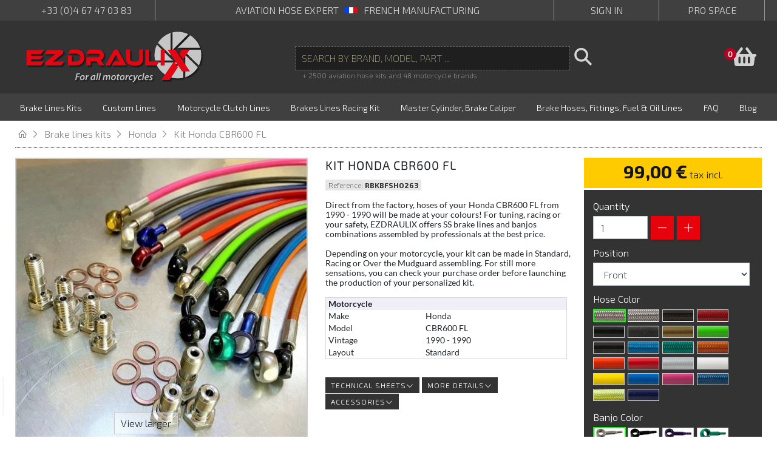

--- FILE ---
content_type: text/html; charset=utf-8
request_url: https://www.ezdraulix.com/gb/honda/848-kit-honda-cbr600-fl-0000000005647.html
body_size: 40675
content:
<!DOCTYPE HTML> <!--[if lt IE 7]><html class="no-js lt-ie9 lt-ie8 lt-ie7" lang="en-gb"><![endif]--> <!--[if IE 7]><html class="no-js lt-ie9 lt-ie8 ie7" lang="en-gb"><![endif]--> <!--[if IE 8]><html class="no-js lt-ie9 ie8" lang="en-gb"><![endif]--> <!--[if gt IE 8]><html class="no-js ie9" lang="en-gb"><![endif]--><html lang="en-gb"><head><meta charset="utf-8" /><title>Braided Motorcycle Brake Lines for Honda CBR600 FL</title><link rel="shortcut icon" type="image/x-icon" href="/img/favicon.ico" /><meta name="generator" content="PrestaShop" /><meta name="robots" content="index,follow" /><meta name="viewport" content="width=device-width, minimum-scale=0.25, maximum-scale=1.6, initial-scale=1.0" /><meta name="apple-mobile-web-app-capable" content="yes" /><link rel="preconnect" href="https://fonts.googleapis.com"><link rel="preconnect" href="https://fonts.gstatic.com" crossorigin><link href="https://fonts.googleapis.com/css2?family=Exo+2:wght@200;300;600;700&family=Lato:ital,wght@0,400;0,700;1,400&display=swap" rel="stylesheet"><link href="https://www.ezdraulix.com/themes/ezdraulix2/fonts/line-awesome.woff2" rel="font" type="font/woff2" crossorigin="anonymous"><meta name="description" content="Choose the performance with Ezdraulix Braided Brake Line Hoses fitted with Stainless steel Fittings and PVC cover made at your colors for Honda CBR600 FL" /><meta name="keywords" content="Brake Line Kits, Motorcycle Brake Line Kits, Brake Hose Set, Stainless Brake Hose Set, Hydraulic Steel Brake Lines, Stainless Steel Braided Brake Hoses, Stainless Steel Braided Brake Lines, Braided Motorcycle Brake Lines, Ezdraulix Brake lines, Brake line" /> <script data-keepinline="true">var cdcGtmApi = '//www.ezdraulix.com/gb/module/cdc_googletagmanager/async';
    var ajaxShippingEvent = 1;
    var ajaxPaymentEvent = 1;

/* datalayer */
dataLayer = window.dataLayer || [];
    let cdcDatalayer = {"pageCategory":"product","event":"view_item","ecommerce":{"currency":"EUR","items":[{"item_name":"Kit Honda CBR600 FL","item_id":"848-340768","price":"82.5","price_tax_exc":"82.5","price_tax_inc":"99","item_brand":"Honda","item_category":"Brake lines kits","item_category2":"Honda","item_variant":"Front, Naked hose, Blank","quantity":1,"google_business_vertical":"retail"}],"value":"82.5"},"userLogged":0,"userId":"guest_11670092"};
    dataLayer.push(cdcDatalayer);

/* call to GTM Tag */
(function(w,d,s,l,i){w[l]=w[l]||[];w[l].push({'gtm.start':
new Date().getTime(),event:'gtm.js'});var f=d.getElementsByTagName(s)[0],
j=d.createElement(s),dl=l!='dataLayer'?'&l='+l:'';j.async=true;j.src=
'https://www.googletagmanager.com/gtm.js?id='+i+dl;f.parentNode.insertBefore(j,f);
})(window,document,'script','dataLayer','GTM-TGXJ9BM');

/* async call to avoid cache system for dynamic data */
dataLayer.push({
  'event': 'datalayer_ready'
});</script> <link rel="stylesheet" href="https://www.ezdraulix.com/themes/ezdraulix2/cache/v_1284_99896305aedf61b395895b41febe6006_all.css" type="text/css" media="all" /> <script type="application/ld+json" id="adpmicrodatos-organization-ps16v4.4.3">{
    "name" : "EZDRAULIX",
    "url" : "https://www.ezdraulix.com/",
    "logo" : [
    	{

    	"@type" : "ImageObject",
        "url" : "https://www.ezdraulix.com/img/ezdraulix-1424453479.jpg"
    	}
    ],
    "email" : "contact@ezdraulix.com",
			"address": {
	    "@type": "PostalAddress",
	    "addressLocality": "Montarnaud",
	    "postalCode": "34570",
	    "streetAddress": "P.A.E La Tour 111, Rue Denis Papin",
	    "addressRegion": "",
	    "addressCountry": "FR"
	},
			"contactPoint" : [
		{
			"@type" : "ContactPoint",
	    	"telephone" : "04.67.47.03.83",
	    	"contactType" : "customer service",
	    	"contactOption": "TollFree",
	    	"availableLanguage": [ 
	    			    				    				"Français"
	    				    			    				    				,"English"
	    				    			    				    				,"Deutsch (German)"
	    				    			    				    				,"Nederlands (Dutch)"
	    				    			    				    				,"Nederlands (Dutch)"
	    				    			    	]

	    } 
	],
			
	"@context": "http://schema.org",
	"@type" : "Organization"
}</script> <script type="application/ld+json" id="adpmicrodatos-webpage-ps16v4.4.3">{
    "@context": "http://schema.org",
    "@type" : "WebPage",
    "isPartOf": [{
        "@type":"WebSite",
        "url":  "https://www.ezdraulix.com/gb/",
        "name": "EZDRAULIX"
    }],
    "name": "Braided Motorcycle Brake Lines for Honda CBR600 FL",
    "url": "https://www.ezdraulix.com/gb/honda/848-kit-honda-cbr600-fl-0000000005647.html"
}</script> <script type="application/ld+json" id="adpmicrodatos-breadcrumblist-ps16v4.4.3">{
        "itemListElement": [
            {
                "item": "https://www.ezdraulix.com/gb/",
                "name": "Accueil",
                "position": 1,
                "@type": "ListItem"
            }, 
            {
                "item": "https://www.ezdraulix.com/gb/59-brake-lines-kits",
                "name": "Brake lines kits",
                "position": 2,
                "@type": "ListItem"
            }, 
            {
                "item": "https://www.ezdraulix.com/gb/76-honda",
                "name": "Honda",
                "position": 3,
                "@type": "ListItem"
            } 
        ],
        "@context": "https://schema.org/",
        "@type": "BreadcrumbList"
    }</script> <script type="application/ld+json" id="adpmicrodatos-product-ps16v4.4.3">{
    "name": "Kit Honda CBR600 FL",
    "image": ["https:\/\/www.ezdraulix.com\/30567-large_default\/kit-honda-cbr600-fl.jpg"],
    "url": "https://www.ezdraulix.com/gb/honda/848-kit-honda-cbr600-fl-0000000005647.html",
    "productID": "848",
    "gtin13": "0000000005647",
    "category": "honda",
    "sku": "RBKBFSHO263",
    "mpn": "RBKBFSHO263",
    "brand": {
        "@type": "Brand",
        "name": "Honda"
    },
    "description": "Direct from the factory, hoses of your Honda CBR600 FL from 1990 - 1990 will be made at your colours! For tuning, racing or your safety, EZDRAULIX offers SS brake lines and banjos combinations assembled by professionals at the best price.Depending on your motorcycle, your kit can be made in Standard, Racing or Over the Mudguard assembling. For still more sensations, you can check your purchase order before launching the production of your personalized kit.\n\t\n\t\t\n\t\t\tMotorcycle\n\t\t\n\t\n\t\n\t\t\n\t\t\tMake\n\t\t\tHonda\n\t\t\n\t\t\n\t\t\tModel\n\t\t\tCBR600 FL\n\t\t\n\t\t\n\t\t\tVintage\n\t\t\t1990 - 1990\n\t\t\n\t\t\n\t\t\tLayout\n\t\t\tStandard\n\t\t\n\t\n",
    "offers": {

    "availability": "https://schema.org/InStock",
        "price": "35.00",
        "priceCurrency": "EUR",
        "url": "https://www.ezdraulix.com/gb/honda/848-kit-honda-cbr600-fl-0000000005647.html",
              "itemCondition": "https://schema.org/NewCondition",
                "seller":{
            "name": "EZDRAULIX",
            "@type": "Organization"
        },
            "@type": "Offer"
  },
    "@context": "https://schema.org/",
    "@type": "Product"
}</script><link rel="alternate" hreflang="fr-fr" href="https://www.ezdraulix.com/fr/kit-durite-aviation-moto-honda-flexible-de-frein/848-kit-honda-cbr600-fl-0000000005647.html" /><link rel="alternate" hreflang="en-gb" href="https://www.ezdraulix.com/gb/honda/848-kit-honda-cbr600-fl-0000000005647.html" /><link rel="alternate" hreflang="en-gb" href="https://www.ezdraulix.com/de/kit-durite-aviation-moto-honda-flexible-de-frein/848-kit-honda-cbr600-fl-0000000005647.html" /><link rel="alternate" hreflang="en-gb" href="https://www.ezdraulix.com/nl/kit-durite-aviation-moto-honda-flexible-de-frein/848-kit-honda-cbr600-fl-0000000005647.html" /><link rel="alternate" hreflang="en-gb" href="https://www.ezdraulix.com/nl/kit-durite-aviation-moto-honda-flexible-de-frein/848-kit-honda-cbr600-fl-0000000005647.html" /><link rel="canonical" href="https://www.ezdraulix.com/gb/honda/848-kit-honda-cbr600-fl-0000000005647.html" /> 
<script data-keepinline="true" src="https://apis.google.com/js/platform.js?onload=renderBadge"
  async defer></script> <script data-keepinline="true">window.renderBadge = function() {
    var ratingBadgeContainer = document.createElement("div");
      document.body.appendChild(ratingBadgeContainer);
      window.gapi.load('ratingbadge', function() {
        window.gapi.ratingbadge.render(
          ratingBadgeContainer, {
            // REQUIRED
            "merchant_id": 120780925,
            // OPTIONAL
            "position": "BOTTOM_LEFT"
          });           
     });
  }</script>  <!--[if IE 8]> 
<script src="https://oss.maxcdn.com/libs/html5shiv/3.7.0/html5shiv.js"></script> 
<script src="https://oss.maxcdn.com/libs/respond.js/1.3.0/respond.min.js"></script> <![endif]--></head><body id="product" class="product product-848 product-kit-honda-cbr600-fl category-76 category-honda hide-left-column hide-right-column lang_gb"> <noscript><iframe src="https://www.googletagmanager.com/ns.html?id=GTM-TGXJ9BM" height="0" width="0" style="display:none;visibility:hidden"></iframe></noscript><div id="page"><div class="header-container"> <header id="header"><div class="nav-top"><div class="container"><div class="row align-items-center"><div id="contact-link" > <a class="d-md-none" href="tel:+33467470383"><i class="icon-phone"></i><span>+33 (0)4 67 47 03 83</span></a> <a class="d-none d-md-block" href="https://www.ezdraulix.com/gb/contactez-nous" title="Contact us">+33 (0)4 67 47 03 83</a></div><div id="multihtmlblocktopmessage" class="multihtmlblocktopmessage col"><p><a href="/gb/content/4-who-are-we">aviation hose expert <img src="/themes/ezdraulix2/img/message_flag_fr.png" /> French manufacturing</a></p></div><div class="header_user_info col row align-items-center"> <a class="login col" href="https://www.ezdraulix.com/gb/mon-compte" rel="nofollow" title="Log in to your customer account"> <i class="icon-user"></i> <span>Sign in</span> </a> <a class="login col pro" href="https://www.ezdraulix.com/gb/content/12-espace-pro" rel="nofollow" title="Log in to your customer account"> <i class="icon-user"></i> <span>Pro space</span> </a></div></div></div></div><div id="global-nav"><div class="container"><div class="row justify-content-space-between align-items-center global-nav-row"><div id="header_logo" class="col"> <a href="https://www.ezdraulix.com/" title="EZDRAULIX"> <?xml version="1.0" encoding="utf-8"?><svg version="1.1" baseProfile="tiny" id="logoen" xmlns="http://www.w3.org/2000/svg" xmlns:xlink="http://www.w3.org/1999/xlink" x="0px" y="0px" viewBox="0 0 432 128.4" xml:space="preserve"> <g id="logoen_1_"> <g> <g id="texte_1_"> <g> <g> <path fill="#C6C6C6" d="M125.1,103.5h8.9l-0.5,2.4h-6.1l-0.9,4.5h5.7l-0.5,2.4h-5.7l-1.3,6.9H122L125.1,103.5z"/> <path fill="#C6C6C6" d="M144.9,112.6c0,4-2.8,7.4-6.8,7.4c-3,0-4.8-2-4.8-4.8c0-4,2.8-7.4,6.8-7.4 C143.2,107.8,144.9,110,144.9,112.6z M136.2,115.1c0,1.6,0.8,2.7,2.3,2.7c2.1,0,3.5-2.9,3.5-5.2c0-1.2-0.5-2.7-2.2-2.7 C137.5,109.9,136.2,112.9,136.2,115.1z"/> <path fill="#C6C6C6" d="M146.1,119.7l1.4-7.2c0.3-1.7,0.5-3.4,0.6-4.5h2.4c-0.1,0.8-0.2,1.6-0.3,2.5h0.1 c0.8-1.6,2.1-2.7,3.7-2.7c0.2,0,0.4,0,0.6,0l-0.5,2.7c-0.1,0-0.3,0-0.5,0c-2,0-3.2,2-3.7,4.5l-0.9,4.7H146.1z"/> <path fill="#C6C6C6" d="M166.5,119.7c0-0.7,0.1-1.6,0.2-2.6h-0.1c-1.2,2.2-2.7,2.9-4.2,2.9c-2.1,0-3.5-1.6-3.5-4 c0-4,2.8-8.2,8.2-8.2c1.3,0,2.6,0.2,3.5,0.5l-1.2,6.1c-0.3,1.7-0.5,3.9-0.5,5.3H166.5z M167.6,110.1c-0.3-0.1-0.6-0.1-1.1-0.1 c-2.6,0-4.6,2.9-4.6,5.6c0,1.2,0.5,2.2,1.7,2.2c1.3,0,2.9-1.6,3.5-4.6L167.6,110.1z"/> <path fill="#C6C6C6" d="M171.8,119.7l3.3-17h2.8l-3.3,17H171.8z"/> <path fill="#C6C6C6" d="M177.7,119.7l3.3-17h2.8l-3.3,17H177.7z"/> <path fill="#C6C6C6" d="M188.1,119.7l1.5-8.1c0.3-1.4,0.4-2.6,0.6-3.6h2.4l-0.3,2h0c1.1-1.6,2.5-2.3,4-2.3 c1.8,0,2.7,1.2,2.7,2.4c1-1.6,2.5-2.4,4.1-2.4c1.6,0,2.8,1,2.8,3.1c0,0.5-0.1,1.4-0.2,2l-1.3,6.8H202l1.2-6.5 c0.1-0.5,0.2-1,0.2-1.5c0-1-0.4-1.7-1.4-1.7c-1.3,0-2.7,1.6-3.1,4.1l-1,5.6H195l1.2-6.6c0.1-0.5,0.2-0.9,0.2-1.4 c0-0.9-0.3-1.7-1.4-1.7c-1.3,0-2.8,1.8-3.2,4.1l-1,5.5H188.1z"/> <path fill="#C6C6C6" d="M219.6,112.6c0,4-2.8,7.4-6.8,7.4c-3,0-4.8-2-4.8-4.8c0-4,2.8-7.4,6.8-7.4 C218,107.8,219.6,110,219.6,112.6z M211,115.1c0,1.6,0.8,2.7,2.3,2.7c2.1,0,3.5-2.9,3.5-5.2c0-1.2-0.5-2.7-2.2-2.7 C212.3,109.9,211,112.9,211,115.1z"/> <path fill="#C6C6C6" d="M226.8,104.8l-0.6,3.2h2.6l-0.4,2.2h-2.6l-0.9,4.7c-0.1,0.5-0.2,1.2-0.2,1.7c0,0.6,0.3,1,1,1 c0.3,0,0.7,0,0.9-0.1l-0.3,2.2c-0.4,0.2-1.1,0.2-1.8,0.2c-1.9,0-2.8-1.1-2.8-2.4c0-0.7,0.1-1.3,0.3-2.2l1-5.2h-1.6l0.4-2.2h1.6 l0.5-2.5L226.8,104.8z"/> <path fill="#C6C6C6" d="M240.5,112.6c0,4-2.8,7.4-6.8,7.4c-3,0-4.8-2-4.8-4.8c0-4,2.8-7.4,6.8-7.4 C238.9,107.8,240.5,110,240.5,112.6z M231.9,115.1c0,1.6,0.8,2.7,2.3,2.7c2.1,0,3.5-2.9,3.5-5.2c0-1.2-0.5-2.7-2.2-2.7 C233.2,109.9,231.9,112.9,231.9,115.1z"/> <path fill="#C6C6C6" d="M241.7,119.7l1.4-7.2c0.3-1.7,0.5-3.4,0.6-4.5h2.4c-0.1,0.8-0.2,1.6-0.3,2.5h0.1 c0.8-1.6,2.1-2.7,3.7-2.7c0.2,0,0.4,0,0.6,0l-0.5,2.7c-0.1,0-0.3,0-0.5,0c-2,0-3.2,2-3.7,4.5l-0.9,4.7H241.7z"/> <path fill="#C6C6C6" d="M258.3,119.3c-0.7,0.3-1.9,0.7-3.4,0.7c-2.9,0-4.7-1.9-4.7-4.7c0-4.1,3.1-7.5,7.4-7.5 c1,0,1.9,0.2,2.4,0.5l-0.7,2.2c-0.4-0.2-1-0.4-1.8-0.4c-2.7,0-4.4,2.5-4.4,4.9c0,1.7,1,2.7,2.6,2.7c1.1,0,1.9-0.3,2.5-0.6 L258.3,119.3z"/> <path fill="#C6C6C6" d="M264.1,108l0.9,5.6c0.2,1.3,0.4,2.1,0.5,2.9h0.1c0.3-0.7,0.6-1.5,1.1-2.8l2.5-5.8h3l-4.3,8.6 c-1.4,2.8-2.7,4.9-4.3,6.4c-1.3,1.3-2.9,1.9-3.6,2l-0.6-2.4c0.5-0.2,1.3-0.5,2.1-1c0.8-0.6,1.5-1.4,2.1-2.3 c0.1-0.2,0.1-0.3,0.1-0.5l-2.3-10.8H264.1z"/> <path fill="#C6C6C6" d="M280,119.3c-0.7,0.3-1.9,0.7-3.4,0.7c-2.9,0-4.7-1.9-4.7-4.7c0-4.1,3.1-7.5,7.4-7.5 c1,0,1.9,0.2,2.4,0.5l-0.7,2.2c-0.4-0.2-1-0.4-1.8-0.4c-2.7,0-4.4,2.5-4.4,4.9c0,1.7,1,2.7,2.6,2.7c1.1,0,1.9-0.3,2.5-0.6 L280,119.3z"/> <path fill="#C6C6C6" d="M282,119.7l3.3-17h2.8l-3.3,17H282z"/> <path fill="#C6C6C6" d="M297.1,119.1c-1.1,0.6-2.7,0.9-4.1,0.9c-3.2,0-4.8-2-4.8-4.8c0-3.5,2.6-7.4,6.6-7.4 c2.3,0,3.8,1.3,3.8,3.3c0,3-3.1,4-7.7,3.9c0,0.4,0.1,1.2,0.3,1.7c0.5,0.8,1.3,1.2,2.4,1.2c1.3,0,2.4-0.3,3.2-0.8L297.1,119.1z M294.5,109.9c-1.7,0-2.9,1.6-3.2,3c2.9,0,4.7-0.4,4.7-1.8C296,110.3,295.4,109.9,294.5,109.9z"/> <path fill="#C6C6C6" d="M299.8,117.1c0.6,0.3,1.8,0.8,2.8,0.8c1.1,0,1.8-0.7,1.8-1.4c0-0.7-0.4-1.2-1.5-1.8 c-1.3-0.7-2.3-1.7-2.3-3c0-2.3,2-3.8,4.7-3.8c1.2,0,2.2,0.3,2.7,0.6l-0.7,2c-0.5-0.2-1.2-0.5-2.2-0.5c-1,0-1.8,0.6-1.8,1.4 c0,0.7,0.5,1.1,1.5,1.6c1.3,0.7,2.4,1.7,2.4,3.1c0,2.6-2.1,4-5,4c-1.4,0-2.7-0.4-3.3-0.9L299.8,117.1z"/> </g> </g> </g> <g id="disque_1_"> <path fill="#C6C6C6" d="M350.4,6.4v48.3c0,0-0.1,4.6,1.5,6.7l-31.4-31.2C320.4,30.2,329.7,13.3,350.4,6.4"/> <path fill="#C6C6C6" d="M317.9,34.5l34.2,34.2c0,0,3.2,3.3,5.8,3.7l-44.3,0.2C313.6,72.6,308.2,54,317.9,34.5"/> <path fill="#C6C6C6" d="M314.9,77.4h48.3c0,0,4.6,0.1,6.7-1.5l-31.2,31.4C338.7,107.3,321.8,98.1,314.9,77.4"/> <path fill="#C6C6C6" d="M343,109.8l34.2-34.2c0,0,3.3-3.2,3.7-5.8l0.2,44.3C381.1,114.1,362.5,119.6,343,109.8"/> <path fill="#C6C6C6" d="M385.9,112.8V64.5c0,0,0.1-4.5-1.5-6.7L415.8,89C415.8,89,406.6,105.9,385.9,112.8"/> <path fill="#C6C6C6" d="M418.3,84.7l-34.2-34.2c0,0-3.2-3.3-5.8-3.7l44.3-0.2C422.6,46.7,428.1,65.2,418.3,84.7"/> <path fill="#C6C6C6" d="M421.3,41.9H373c0,0-4.5-0.1-6.7,1.5l31.2-31.4C397.5,11.9,414.4,21.1,421.3,41.9"/> <path fill="#C6C6C6" d="M393.2,9.4l-34.3,34.2c0,0-3.3,3.2-3.7,5.8l0-44.3C355.2,5.1,373.7-0.4,393.2,9.4"/> </g> <g id="ezdraulix_1_"> <path display="none" fill="#E30613" d="M356.8,121.2c1.3,0,2.2-1,2.2-2.3c0-1.4-0.9-2.3-2.2-2.3c-1.3,0-2.2,1-2.2,2.3 C354.5,120.2,355.4,121.2,356.8,121.2L356.8,121.2L356.8,121.2z M371.1,117.8c-0.7,0.3-1.6,0.6-2.8,0.6c-2.4,0-4.3-1.7-4.3-4.6 c0-2.6,1.6-4.6,4.3-4.6c1.3,0,2.1,0.3,2.7,0.6l0.6-2.7c-0.8-0.3-2.2-0.6-3.5-0.6c-5,0-7.9,3.3-7.9,7.5c0,4.4,2.9,7.2,7.3,7.2 c1.8,0,3.3-0.4,4-0.7L371.1,117.8L371.1,117.8z M379.5,121.2c3.6,0,7.2-2.3,7.2-7.5c0-4.3-2.8-7.3-7-7.3c-4.3,0-7.3,2.9-7.3,7.5 C372.4,118.5,375.5,121.2,379.5,121.2L379.5,121.2L379.5,121.2z M379.6,118.6c-2.1,0-3.5-2.1-3.5-4.8c0-2.4,1-4.8,3.6-4.8 c2.4,0,3.4,2.6,3.4,4.8C383,116.6,381.6,118.6,379.6,118.6L379.6,118.6L379.6,118.6z M389,120.9h3.5v-8.4c0-0.4,0.1-0.8,0.2-1.2 c0.3-1,1.3-2,2.6-2c1.7,0,2.4,1.4,2.4,3.4v8.2h3.5v-8.5c0-0.4,0.1-0.9,0.2-1.2c0.4-1,1.3-1.9,2.5-1.9c1.7,0,2.5,1.4,2.5,3.8v7.8 h3.5v-8.4c0-4.5-2.4-6.1-4.7-6.1c-1.2,0-2.1,0.3-2.9,0.8c-0.6,0.4-1.2,1-1.7,1.8h-0.1c-0.6-1.6-2.1-2.6-3.9-2.6 c-2.4,0-3.7,1.3-4.4,2.4h-0.1l-0.2-2.1h-3.1c0.1,1.2,0.1,2.6,0.1,4.2V120.9L389,120.9z"/> <path fill="#E30613" d="M371.6,56.7l6.1-10h18.5l-15.4,23.5L371.6,56.7z M343.4,46.8h18.7l34.8,51.9h-18.8L343.4,46.8z M358.9,74.5l9.3,14.1l-20.3,31.1l-19.6,0.1L358.9,74.5z"/> <rect x="326.9" y="46.4" fill="#E30613" width="9.5" height="38.2"/> <polygon fill="#E30613" points="299.7,46.4 290.2,46.4 290.2,84.6 317.4,84.6 323.6,74.8 299.7,74.8 "/> <path fill="#E30613" d="M275.2,68c0,1.3-0.2,2.5-0.5,3.4c-0.3,1-0.9,1.7-1.6,2.3c-0.7,0.6-1.7,1-2.9,1.3 c-1.2,0.3-2.8,0.4-4.6,0.4c-2.5,0-4.5-0.1-6-0.4c-1.5-0.2-2.7-0.7-3.6-1.3c-0.8-0.6-1.4-1.4-1.7-2.3c-0.3-1-0.5-2.1-0.5-3.5V46.4 h-9.5V68c0,2.9,0.4,5.4,1.2,7.6c0.8,2.2,2.1,3.9,3.8,5.4c1.7,1.4,3.9,2.5,6.6,3.3c2.7,0.7,5.9,1.1,9.6,1.1 c12.8,0,19.2-5.8,19.2-17.3V46.4h-9.6V68z"/> <path fill="#E30613" d="M223.2,47c-1-0.8-2.2-1.2-3.6-1.2c-1.5,0-2.8,0.4-3.7,1.3c-1,0.9-1.8,1.9-2.4,3l-19.8,34.6H205l14.5-25.4 l5.5,10.1c0.5,0.9,1.1,1.9,1.6,2.9c0.6,1.1,1.1,1.9,1.5,2.6c-0.7-0.1-1.6-0.1-2.6-0.1h-2.9h-7.7l-5.8,9.8H245l-19.3-34.6 C225,48.9,224.2,47.8,223.2,47"/> <path fill="#E30613" d="M184.4,74.1c-0.6-0.8-1.2-1.4-1.8-1.9c1.3-0.3,2.4-0.8,3.4-1.6c1-0.7,1.8-1.6,2.5-2.7 c0.7-1.1,1.2-2.3,1.6-3.6c0.4-1.3,0.6-2.7,0.6-4.2c0-2.7-0.5-5-1.5-6.7c-1-1.8-2.3-3.1-3.8-4.2c-1.5-1-3.2-1.7-5.1-2.1 c-1.9-0.4-3.7-0.6-5.4-0.6H155l-6.2,9.9h26.8c1.7,0,2.9,0.4,3.9,1.1c0.9,0.7,1.4,1.9,1.4,3.3c0,1.3-0.5,2.4-1.5,3.1 c-1,0.8-2.3,1.1-3.7,1.1h-26.8v19.5h9.5V74.5H173l6.9,10.1h12.8l-5.7-7.4C185.9,75.9,185,74.8,184.4,74.1"/> <path fill="#E30613" d="M138.8,51.7c-1.6-1.7-3.6-2.9-5.9-3.9c-2.3-0.9-4.8-1.4-7.5-1.4h-14.6l-6.1,9.9h20.7 c1.3,0,2.5,0.2,3.6,0.7c1.1,0.5,2.1,1.1,2.9,1.9c0.8,0.8,1.5,1.8,1.9,2.9c0.5,1.1,0.7,2.4,0.7,3.7c0,1.4-0.2,2.6-0.7,3.7 c-0.5,1.1-1.1,2.1-1.9,2.9c-0.8,0.8-1.8,1.4-2.9,1.9c-1.1,0.4-2.3,0.7-3.7,0.7h-11.1v-14h-9.6v23.8h20.7c2.7,0,5.1-0.5,7.4-1.5 c2.3-1,4.2-2.4,5.9-4.1c1.6-1.7,2.9-3.8,3.9-6.2c0.9-2.4,1.4-5,1.4-7.7c0-2.7-0.5-5.3-1.4-7.6C141.8,55.3,140.5,53.3,138.8,51.7" /> <path fill="#E30613" d="M67.4,57.2c1.3,0,2.5,0,3.5,0c1,0,1.8,0,2.5-0.1c0.7,0,1.2-0.1,1.7-0.1c-0.3,0.3-0.7,0.6-1.3,0.9 c-0.5,0.4-1.2,0.9-2,1.5c-0.8,0.6-1.7,1.4-2.8,2.2c-1.1,0.9-2.4,1.9-3.9,3.1L52.1,75.5c-0.8,0.6-1.3,1.3-1.8,2.1 c-0.4,0.8-0.6,1.6-0.6,2.5c0,1.5,0.5,2.7,1.5,3.5c1,0.8,2.2,1.2,3.6,1.2h34.1l6.7-9.6H82.6c-1.4,0-2.9,0-4.4,0 c-1.5,0-2.9,0-4.3,0.1c-1.3,0-2.5,0-3.5,0.1c-1,0-1.7,0-2.2,0.1c0.4-0.3,0.8-0.6,1.3-0.9c0.5-0.4,1.1-0.9,1.9-1.5 c0.8-0.6,1.7-1.3,2.8-2.2c1.1-0.9,2.3-1.9,3.8-3.1l13.3-10.9c0.8-0.6,1.3-1.3,1.8-2.1c0.4-0.8,0.6-1.6,0.6-2.5 c0-1.5-0.5-2.7-1.5-3.5c-1-0.8-2.2-1.2-3.6-1.2H55.4l-7.1,9.7h14.4H67.4z"/> <polygon fill="#E30613" points="47.3,75.2 16.6,75.2 16.6,70.1 38.8,70.1 45.2,61.7 16.6,61.7 16.6,57.2 39.9,57.2 47.2,47.5 5.4,47.5 5.4,84.8 40.1,84.8 "/> </g> </g> </g> </svg></a></div><div id="header_top" class="col row align-items-center"><div id="search_block_top" class="col align-center"><form id="searchbox" method="get" action="//www.ezdraulix.com/gb/recherche" > <input type="hidden" name="controller" value="search" /> <input type="hidden" name="orderby" value="position" /> <input type="hidden" name="orderway" value="desc" /> <input class="search_query form-control" type="text" id="search_query_top" name="search_query" placeholder="Search by brand, model, part ..." value="" /> <button type="submit" name="submit_search" class="btn btn-default button-search"> <span><i class="icon-search"></i></span> </button><div class="accroche">+ 2500 aviation hose kits and 48 motorcycle brands</div></form></div><div class="col icon-block shopping_cart"> <a class="btn btn-link btn-lg btn-badge" href="https://www.ezdraulix.com/gb/commande" title="View my shopping cart" rel="nofollow"> <svg version="1.1" baseProfile="tiny" id="Calque_1" focusable="false" xmlns="http://www.w3.org/2000/svg" xmlns:xlink="http://www.w3.org/1999/xlink" x="0px" y="0px" viewBox="0 0 578.2 449.6" xml:space="preserve"> <path fill="#D2D2D2" d="M577.1,184.8v16c0,13.3-10.7,24-24,24h-8L519,407.6c-3.4,23.6-23.6,41.2-47.5,41.2H106.7 c-23.9,0-44.1-17.6-47.5-41.2L33.1,224.8h-8c-13.3,0-24-10.7-24-24v-16c0-13.3,10.7-24,24-24h67.3L199.2,13.9 c10.4-14.3,30.4-17.5,44.7-7.1c14.3,10.4,17.5,30.4,7.1,44.7l-79.4,109.2h235L327.2,51.6c-10.4-14.3-7.2-34.3,7.1-44.7 c14.3-10.4,34.3-7.2,44.7,7.1l106.8,146.8h67.3C566.3,160.8,577.1,171.5,577.1,184.8z M313.1,360.8v-112c0-13.3-10.7-24-24-24 s-24,10.7-24,24v112c0,13.3,10.7,24,24,24S313.1,374,313.1,360.8z M425.1,360.8v-112c0-13.3-10.7-24-24-24s-24,10.7-24,24v112 c0,13.3,10.7,24,24,24S425.1,374,425.1,360.8z M201.1,360.8v-112c0-13.3-10.7-24-24-24s-24,10.7-24,24v112c0,13.3,10.7,24,24,24 S201.1,374,201.1,360.8z"/> </svg> <span class="sr-only sr-only-focusable">Basket</span> <span class="ajax_cart_quantity badge-qty unvisible">0</span> </a><div class="cart_block block exclusive"><div class="block_content"><div class="cart_block_list"><p class="cart_block_no_products"> No products</p><div class="cart-prices"><div class="cart-prices-line first-line"> <span class="price cart_block_shipping_cost ajax_cart_shipping_cost unvisible"> To be determined </span> <span class="unvisible"> Shipping </span></div><div class="cart-prices-line"> <span class="price cart_block_tax_cost ajax_cart_tax_cost">0,00 €</span> <span>Tax</span></div><div class="cart-prices-line last-line"> <span class="price cart_block_total ajax_block_cart_total">0,00 €</span> <span>Total</span></div><p> Prices are tax included</p></div><p class="cart-buttons"> <a id="button_order_cart" class="btn btn-primary button button-small" href="https://www.ezdraulix.com/gb/commande" title="Check out" rel="nofollow"> <span> Check out </span> </a></p></div></div></div></div><div class="modal fade" id="layer_cart" tabindex="-1" role="dialog" aria-labelledby="layer_cartLabel"><div class="modal-dialog modal-lg" role="document"><div class="modal-content clearfix"><div class="modal-header"><div class="h5 modal-title" role="alert"> <i class="icon icon-ok"></i>Product successfully added to your shopping cart</div> <button type="button" class="close"><span aria-hidden="true">&times;</span></button></div><div class="modal-body"><div class="row"><div class="layer_cart_product col-xs-12 col-sm-7"><div class="row"><div class="product-image-container layer_cart_img col-xs-4"></div><div class="layer_cart_product_info col-xs-8"><p class="h6 text-left"><span id="layer_cart_product_title" class="product-name"></span></p> <span id="layer_cart_product_attributes"></span><div> Quantity&nbsp;:&nbsp; <span id="layer_cart_product_quantity"></span></div><div> <span id="layer_cart_product_price"></span></div></div></div></div><div class="layer_cart_cart col-xs-12 col-sm-5"><div class="button-container"><p> <button class="continue btn btn-default btn-lg btn-block btn-dot" title="Continue shopping"> Continue shopping </button ></p><p> <a class="btn btn-primary btn-lg btn-block btn-dot" href="https://www.ezdraulix.com/gb/commande" title="Proceed to checkout" rel="nofollow">Proceed to checkout</a></p></div></div></div><div class="crossseling"></div></div></div></div></div></div></div></div></div><div id="global-menu"><div class="container"><div class="row justify-content-center align-items-center global-menu-row"><div class="iqitmegamenu-wrapper col-xs-12 cbp-hor-width-1 clearfix"><div id="iqitmegamenu-horizontal" class="iqitmegamenu cbp-nosticky " role="navigation"><div class="container"> <nav id="cbp-hrmenu" class="cbp-hrmenu cbp-horizontal cbp-hrsub-narrow cbp-fade cbp-arrowed cbp-submenu-notarrowed cbp-submenu-notarrowed "><ul><li class="cbp-hrmenu-tab cbp-hrmenu-tab-7 cbp-has-submeu"> <a href="https://www.ezdraulix.com/gb/59-brake-lines-kits" ><span class="cbp-tab-title"> Brake Lines Kits <i class="icon fa icon-angle-down cbp-submenu-aindicator"></i></span> </a><div class="cbp-hrsub col-xs-12"><div class="cbp-triangle-container"><div class="cbp-triangle-top"></div><div class="cbp-triangle-top-back"></div></div><div class="cbp-hrsub-inner"><div class="container-xs-height cbp-tabs-container"><div class="row row-xs-height"><div class="col-xs-2 col-xs-height"><ul class="cbp-hrsub-tabs-names cbp-tabs-names"><li class="innertab-17 active"> <a href="#17-innertab-7" data-link="https://www.ezdraulix.com/gb/60-aprilia" > APRILIA </a><i class="icon fa icon-angle-right cbp-submenu-it-indicator"></i><span class="cbp-inner-border-hider"></span></li><li class="innertab-18 "> <a href="#18-innertab-7" data-link="https://www.ezdraulix.com/gb/61-benelli" > BENELLI </a><i class="icon fa icon-angle-right cbp-submenu-it-indicator"></i><span class="cbp-inner-border-hider"></span></li><li class="innertab-19 "> <a href="#19-innertab-7" data-link="https://www.ezdraulix.com/gb/62-beta" > BETA </a><i class="icon fa icon-angle-right cbp-submenu-it-indicator"></i><span class="cbp-inner-border-hider"></span></li><li class="innertab-20 "> <a href="#20-innertab-7" data-link="https://www.ezdraulix.com/gb/63-bimota" > BIMOTA </a><i class="icon fa icon-angle-right cbp-submenu-it-indicator"></i><span class="cbp-inner-border-hider"></span></li><li class="innertab-21 "> <a href="#21-innertab-7" data-link="https://www.ezdraulix.com/gb/64-bmw" > BMW </a><i class="icon fa icon-angle-right cbp-submenu-it-indicator"></i><span class="cbp-inner-border-hider"></span></li><li class="innertab-23 "> <a href="#23-innertab-7" data-link="https://www.ezdraulix.com/gb/65-bombardier" > BOMBARDIER </a><i class="icon fa icon-angle-right cbp-submenu-it-indicator"></i><span class="cbp-inner-border-hider"></span></li><li class="innertab-22 "> <a href="#22-innertab-7" data-link="https://www.ezdraulix.com/gb/66-buell" > BUELL </a><i class="icon fa icon-angle-right cbp-submenu-it-indicator"></i><span class="cbp-inner-border-hider"></span></li><li class="innertab-27 "> <a href="#27-innertab-7" data-link="https://www.ezdraulix.com/gb/67-bultaco" > BULTACO </a><i class="icon fa icon-angle-right cbp-submenu-it-indicator"></i><span class="cbp-inner-border-hider"></span></li><li class="innertab-28 "> <a href="#28-innertab-7" data-link="https://www.ezdraulix.com/gb/68-cagiva" > CAGIVA </a><i class="icon fa icon-angle-right cbp-submenu-it-indicator"></i><span class="cbp-inner-border-hider"></span></li><li class="innertab-29 "> <a href="#29-innertab-7" data-link="https://www.ezdraulix.com/gb/69-ccm" > CCM </a><i class="icon fa icon-angle-right cbp-submenu-it-indicator"></i><span class="cbp-inner-border-hider"></span></li><li class="innertab-30 "> <a href="#30-innertab-7" data-link="https://www.ezdraulix.com/gb/70-ducati" > DUCATI </a><i class="icon fa icon-angle-right cbp-submenu-it-indicator"></i><span class="cbp-inner-border-hider"></span></li><li class="innertab-31 "> <a href="#31-innertab-7" data-link="https://www.ezdraulix.com/gb/71-enfield" > ENFIELD </a><i class="icon fa icon-angle-right cbp-submenu-it-indicator"></i><span class="cbp-inner-border-hider"></span></li><li class="innertab-32 "> <a href="#32-innertab-7" data-link="https://www.ezdraulix.com/gb/72-garinni" > GARINNI </a><i class="icon fa icon-angle-right cbp-submenu-it-indicator"></i><span class="cbp-inner-border-hider"></span></li><li class="innertab-33 "> <a href="#33-innertab-7" data-link="https://www.ezdraulix.com/gb/73-gas-gas" > GAS GAS </a><i class="icon fa icon-angle-right cbp-submenu-it-indicator"></i><span class="cbp-inner-border-hider"></span></li><li class="innertab-34 "> <a href="#34-innertab-7" data-link="https://www.ezdraulix.com/gb/74-gilera" > Kit GILERA </a><i class="icon fa icon-angle-right cbp-submenu-it-indicator"></i><span class="cbp-inner-border-hider"></span></li><li class="innertab-35 "> <a href="#35-innertab-7" data-link="https://www.ezdraulix.com/gb/75-harley-davidson" > HARLEY DAVIDSON </a><i class="icon fa icon-angle-right cbp-submenu-it-indicator"></i><span class="cbp-inner-border-hider"></span></li><li class="innertab-36 "> <a href="#36-innertab-7" data-link="https://www.ezdraulix.com/gb/76-honda" > HONDA </a><i class="icon fa icon-angle-right cbp-submenu-it-indicator"></i><span class="cbp-inner-border-hider"></span></li><li class="innertab-37 "> <a href="#37-innertab-7" data-link="https://www.ezdraulix.com/gb/77-husaberg" > HUSABERG </a><i class="icon fa icon-angle-right cbp-submenu-it-indicator"></i><span class="cbp-inner-border-hider"></span></li><li class="innertab-38 "> <a href="#38-innertab-7" data-link="https://www.ezdraulix.com/gb/78-husqvarna" > HUSQVARNA </a><i class="icon fa icon-angle-right cbp-submenu-it-indicator"></i><span class="cbp-inner-border-hider"></span></li><li class="innertab-39 "> <a href="#39-innertab-7" data-link="https://www.ezdraulix.com/gb/79-hyosung" > HYOSUNG </a><i class="icon fa icon-angle-right cbp-submenu-it-indicator"></i><span class="cbp-inner-border-hider"></span></li><li class="innertab-40 "> <a href="#40-innertab-7" data-link="https://www.ezdraulix.com/gb/80-italjet" > ITALJET </a><i class="icon fa icon-angle-right cbp-submenu-it-indicator"></i><span class="cbp-inner-border-hider"></span></li><li class="innertab-41 "> <a href="#41-innertab-7" data-link="https://www.ezdraulix.com/gb/81-kawasaki" > KAWASAKI </a><i class="icon fa icon-angle-right cbp-submenu-it-indicator"></i><span class="cbp-inner-border-hider"></span></li><li class="innertab-42 "> <a href="#42-innertab-7" data-link="https://www.ezdraulix.com/gb/82-keeway" > KEEWAY </a><i class="icon fa icon-angle-right cbp-submenu-it-indicator"></i><span class="cbp-inner-border-hider"></span></li><li class="innertab-43 "> <a href="#43-innertab-7" data-link="https://www.ezdraulix.com/gb/83-ksr" > Kit KSR </a><i class="icon fa icon-angle-right cbp-submenu-it-indicator"></i><span class="cbp-inner-border-hider"></span></li><li class="innertab-44 "> <a href="#44-innertab-7" data-link="https://www.ezdraulix.com/gb/84-ktm" > KTM </a><i class="icon fa icon-angle-right cbp-submenu-it-indicator"></i><span class="cbp-inner-border-hider"></span></li><li class="innertab-45 "> <a href="#45-innertab-7" data-link="https://www.ezdraulix.com/gb/85-kymco" > KYMCO </a><i class="icon fa icon-angle-right cbp-submenu-it-indicator"></i><span class="cbp-inner-border-hider"></span></li><li class="innertab-46 "> <a href="#46-innertab-7" data-link="https://www.ezdraulix.com/gb/86-lambretta" > LAMBRETTA </a><i class="icon fa icon-angle-right cbp-submenu-it-indicator"></i><span class="cbp-inner-border-hider"></span></li><li class="innertab-47 "> <a href="#47-innertab-7" data-link="https://www.ezdraulix.com/gb/87-laverda" > LAVERDA </a><i class="icon fa icon-angle-right cbp-submenu-it-indicator"></i><span class="cbp-inner-border-hider"></span></li><li class="innertab-48 "> <a href="#48-innertab-7" data-link="https://www.ezdraulix.com/gb/88-maico" > MAICO </a><i class="icon fa icon-angle-right cbp-submenu-it-indicator"></i><span class="cbp-inner-border-hider"></span></li><li class="innertab-49 "> <a href="#49-innertab-7" data-link="https://www.ezdraulix.com/gb/89-moto-guzzi" > MOTO GUZZI </a><i class="icon fa icon-angle-right cbp-submenu-it-indicator"></i><span class="cbp-inner-border-hider"></span></li><li class="innertab-50 "> <a href="#50-innertab-7" data-link="https://www.ezdraulix.com/gb/90-mv-agusta" > MV AGUSTA </a><i class="icon fa icon-angle-right cbp-submenu-it-indicator"></i><span class="cbp-inner-border-hider"></span></li><li class="innertab-51 "> <a href="#51-innertab-7" data-link="https://www.ezdraulix.com/gb/91-norton" > NORTON </a><i class="icon fa icon-angle-right cbp-submenu-it-indicator"></i><span class="cbp-inner-border-hider"></span></li><li class="innertab-52 "> <a href="#52-innertab-7" data-link="https://www.ezdraulix.com/gb/92-peugeot" > Kit PEUGEOT </a><i class="icon fa icon-angle-right cbp-submenu-it-indicator"></i><span class="cbp-inner-border-hider"></span></li><li class="innertab-53 "> <a href="#53-innertab-7" data-link="https://www.ezdraulix.com/gb/93-piaggio" > PIAGGIO </a><i class="icon fa icon-angle-right cbp-submenu-it-indicator"></i><span class="cbp-inner-border-hider"></span></li><li class="innertab-54 "> <a href="#54-innertab-7" data-link="https://www.ezdraulix.com/gb/94-quasar" > QUASAR </a><i class="icon fa icon-angle-right cbp-submenu-it-indicator"></i><span class="cbp-inner-border-hider"></span></li><li class="innertab-55 "> <a href="#55-innertab-7" data-link="https://www.ezdraulix.com/gb/95-royal-enfield" > ROYAL ENFIELD </a><i class="icon fa icon-angle-right cbp-submenu-it-indicator"></i><span class="cbp-inner-border-hider"></span></li><li class="innertab-56 "> <a href="#56-innertab-7" data-link="https://www.ezdraulix.com/gb/96-sachs" > SACHS </a><i class="icon fa icon-angle-right cbp-submenu-it-indicator"></i><span class="cbp-inner-border-hider"></span></li><li class="innertab-57 "> <a href="#57-innertab-7" data-link="https://www.ezdraulix.com/gb/97-sauber" > SAUBER </a><i class="icon fa icon-angle-right cbp-submenu-it-indicator"></i><span class="cbp-inner-border-hider"></span></li><li class="innertab-58 "> <a href="#58-innertab-7" data-link="https://www.ezdraulix.com/gb/98-scomadi" > SCOMADI </a><i class="icon fa icon-angle-right cbp-submenu-it-indicator"></i><span class="cbp-inner-border-hider"></span></li><li class="innertab-59 "> <a href="#59-innertab-7" data-link="https://www.ezdraulix.com/gb/99-suzuki" > SUZUKI </a><i class="icon fa icon-angle-right cbp-submenu-it-indicator"></i><span class="cbp-inner-border-hider"></span></li><li class="innertab-60 "> <a href="#60-innertab-7" data-link="https://www.ezdraulix.com/gb/100-tema" > TEMA </a><i class="icon fa icon-angle-right cbp-submenu-it-indicator"></i><span class="cbp-inner-border-hider"></span></li><li class="innertab-61 "> <a href="#61-innertab-7" data-link="https://www.ezdraulix.com/gb/101-tm" > Kit TM </a><i class="icon fa icon-angle-right cbp-submenu-it-indicator"></i><span class="cbp-inner-border-hider"></span></li><li class="innertab-62 "> <a href="#62-innertab-7" data-link="https://www.ezdraulix.com/gb/102-traxx" > TRAXX </a><i class="icon fa icon-angle-right cbp-submenu-it-indicator"></i><span class="cbp-inner-border-hider"></span></li><li class="innertab-63 "> <a href="#63-innertab-7" data-link="https://www.ezdraulix.com/gb/103-triumph" > TRIUMPH </a><i class="icon fa icon-angle-right cbp-submenu-it-indicator"></i><span class="cbp-inner-border-hider"></span></li><li class="innertab-64 "> <a href="#64-innertab-7" data-link="https://www.ezdraulix.com/gb/104-vespa" > VESPA </a><i class="icon fa icon-angle-right cbp-submenu-it-indicator"></i><span class="cbp-inner-border-hider"></span></li><li class="innertab-65 "> <a href="#65-innertab-7" data-link="https://www.ezdraulix.com/gb/105-yamaha" > YAMAHA </a><i class="icon fa icon-angle-right cbp-submenu-it-indicator"></i><span class="cbp-inner-border-hider"></span></li></ul></div><div role="tabpanel" class="col-xs-10 col-xs-height tab-pane cbp-tab-pane active innertabcontent-17" id="17-innertab-7"></div><div role="tabpanel" class="col-xs-10 col-xs-height tab-pane cbp-tab-pane innertabcontent-18" id="18-innertab-7"></div><div role="tabpanel" class="col-xs-10 col-xs-height tab-pane cbp-tab-pane innertabcontent-19" id="19-innertab-7"></div><div role="tabpanel" class="col-xs-10 col-xs-height tab-pane cbp-tab-pane innertabcontent-20" id="20-innertab-7"></div><div role="tabpanel" class="col-xs-10 col-xs-height tab-pane cbp-tab-pane innertabcontent-21" id="21-innertab-7"></div><div role="tabpanel" class="col-xs-10 col-xs-height tab-pane cbp-tab-pane innertabcontent-23" id="23-innertab-7"></div><div role="tabpanel" class="col-xs-10 col-xs-height tab-pane cbp-tab-pane innertabcontent-22" id="22-innertab-7"></div><div role="tabpanel" class="col-xs-10 col-xs-height tab-pane cbp-tab-pane innertabcontent-27" id="27-innertab-7"></div><div role="tabpanel" class="col-xs-10 col-xs-height tab-pane cbp-tab-pane innertabcontent-28" id="28-innertab-7"></div><div role="tabpanel" class="col-xs-10 col-xs-height tab-pane cbp-tab-pane innertabcontent-29" id="29-innertab-7"></div><div role="tabpanel" class="col-xs-10 col-xs-height tab-pane cbp-tab-pane innertabcontent-30" id="30-innertab-7"></div><div role="tabpanel" class="col-xs-10 col-xs-height tab-pane cbp-tab-pane innertabcontent-31" id="31-innertab-7"></div><div role="tabpanel" class="col-xs-10 col-xs-height tab-pane cbp-tab-pane innertabcontent-32" id="32-innertab-7"></div><div role="tabpanel" class="col-xs-10 col-xs-height tab-pane cbp-tab-pane innertabcontent-33" id="33-innertab-7"></div><div role="tabpanel" class="col-xs-10 col-xs-height tab-pane cbp-tab-pane innertabcontent-34" id="34-innertab-7"></div><div role="tabpanel" class="col-xs-10 col-xs-height tab-pane cbp-tab-pane innertabcontent-35" id="35-innertab-7"></div><div role="tabpanel" class="col-xs-10 col-xs-height tab-pane cbp-tab-pane innertabcontent-36" id="36-innertab-7"></div><div role="tabpanel" class="col-xs-10 col-xs-height tab-pane cbp-tab-pane innertabcontent-37" id="37-innertab-7"></div><div role="tabpanel" class="col-xs-10 col-xs-height tab-pane cbp-tab-pane innertabcontent-38" id="38-innertab-7"></div><div role="tabpanel" class="col-xs-10 col-xs-height tab-pane cbp-tab-pane innertabcontent-39" id="39-innertab-7"></div><div role="tabpanel" class="col-xs-10 col-xs-height tab-pane cbp-tab-pane innertabcontent-40" id="40-innertab-7"></div><div role="tabpanel" class="col-xs-10 col-xs-height tab-pane cbp-tab-pane innertabcontent-41" id="41-innertab-7"></div><div role="tabpanel" class="col-xs-10 col-xs-height tab-pane cbp-tab-pane innertabcontent-42" id="42-innertab-7"></div><div role="tabpanel" class="col-xs-10 col-xs-height tab-pane cbp-tab-pane innertabcontent-43" id="43-innertab-7"></div><div role="tabpanel" class="col-xs-10 col-xs-height tab-pane cbp-tab-pane innertabcontent-44" id="44-innertab-7"></div><div role="tabpanel" class="col-xs-10 col-xs-height tab-pane cbp-tab-pane innertabcontent-45" id="45-innertab-7"></div><div role="tabpanel" class="col-xs-10 col-xs-height tab-pane cbp-tab-pane innertabcontent-46" id="46-innertab-7"></div><div role="tabpanel" class="col-xs-10 col-xs-height tab-pane cbp-tab-pane innertabcontent-47" id="47-innertab-7"></div><div role="tabpanel" class="col-xs-10 col-xs-height tab-pane cbp-tab-pane innertabcontent-48" id="48-innertab-7"></div><div role="tabpanel" class="col-xs-10 col-xs-height tab-pane cbp-tab-pane innertabcontent-49" id="49-innertab-7"></div><div role="tabpanel" class="col-xs-10 col-xs-height tab-pane cbp-tab-pane innertabcontent-50" id="50-innertab-7"></div><div role="tabpanel" class="col-xs-10 col-xs-height tab-pane cbp-tab-pane innertabcontent-51" id="51-innertab-7"></div><div role="tabpanel" class="col-xs-10 col-xs-height tab-pane cbp-tab-pane innertabcontent-52" id="52-innertab-7"></div><div role="tabpanel" class="col-xs-10 col-xs-height tab-pane cbp-tab-pane innertabcontent-53" id="53-innertab-7"></div><div role="tabpanel" class="col-xs-10 col-xs-height tab-pane cbp-tab-pane innertabcontent-54" id="54-innertab-7"></div><div role="tabpanel" class="col-xs-10 col-xs-height tab-pane cbp-tab-pane innertabcontent-55" id="55-innertab-7"></div><div role="tabpanel" class="col-xs-10 col-xs-height tab-pane cbp-tab-pane innertabcontent-56" id="56-innertab-7"></div><div role="tabpanel" class="col-xs-10 col-xs-height tab-pane cbp-tab-pane innertabcontent-57" id="57-innertab-7"></div><div role="tabpanel" class="col-xs-10 col-xs-height tab-pane cbp-tab-pane innertabcontent-58" id="58-innertab-7"></div><div role="tabpanel" class="col-xs-10 col-xs-height tab-pane cbp-tab-pane innertabcontent-59" id="59-innertab-7"></div><div role="tabpanel" class="col-xs-10 col-xs-height tab-pane cbp-tab-pane innertabcontent-60" id="60-innertab-7"></div><div role="tabpanel" class="col-xs-10 col-xs-height tab-pane cbp-tab-pane innertabcontent-61" id="61-innertab-7"></div><div role="tabpanel" class="col-xs-10 col-xs-height tab-pane cbp-tab-pane innertabcontent-62" id="62-innertab-7"></div><div role="tabpanel" class="col-xs-10 col-xs-height tab-pane cbp-tab-pane innertabcontent-63" id="63-innertab-7"></div><div role="tabpanel" class="col-xs-10 col-xs-height tab-pane cbp-tab-pane innertabcontent-64" id="64-innertab-7"></div><div role="tabpanel" class="col-xs-10 col-xs-height tab-pane cbp-tab-pane innertabcontent-65" id="65-innertab-7"></div></div></div></div></div></li><li class="cbp-hrmenu-tab cbp-hrmenu-tab-2 "> <a href="https://www.ezdraulix.com/gb/112-custom-brake-and-clutch-lines" ><span class="cbp-tab-title"> Custom Lines <i class="icon fa icon-angle-down cbp-submenu-aindicator"></i></span> </a></li><li class="cbp-hrmenu-tab cbp-hrmenu-tab-8 cbp-has-submeu"> <a href="https://www.ezdraulix.com/gb/129-durites-aviation-embrayage-moto" ><span class="cbp-tab-title"> Motorcycle Clutch Lines <i class="icon fa icon-angle-down cbp-submenu-aindicator"></i></span> </a><div class="cbp-hrsub col-xs-12"><div class="cbp-triangle-container"><div class="cbp-triangle-top"></div><div class="cbp-triangle-top-back"></div></div><div class="cbp-hrsub-inner"><div class="container-xs-height cbp-tabs-container"><div class="row row-xs-height"><div class="col-xs-2 col-xs-height"><ul class="cbp-hrsub-tabs-names cbp-tabs-names"><li class="innertab-70 active"> <a href="#70-innertab-8" data-link="https://www.ezdraulix.com/gb/131-aprilia" > APRILIA </a><i class="icon fa icon-angle-right cbp-submenu-it-indicator"></i><span class="cbp-inner-border-hider"></span></li><li class="innertab-71 "> <a href="#71-innertab-8" data-link="https://www.ezdraulix.com/gb/130-beta" > BETA </a><i class="icon fa icon-angle-right cbp-submenu-it-indicator"></i><span class="cbp-inner-border-hider"></span></li><li class="innertab-72 "> <a href="#72-innertab-8" data-link="https://www.ezdraulix.com/gb/132-bimota" > BIMOTA </a><i class="icon fa icon-angle-right cbp-submenu-it-indicator"></i><span class="cbp-inner-border-hider"></span></li><li class="innertab-136 "> <a href="#136-innertab-8" data-link="https://www.ezdraulix.com/gb/228-durite-embrayage-bmw" > BIMOTA </a><i class="icon fa icon-angle-right cbp-submenu-it-indicator"></i><span class="cbp-inner-border-hider"></span></li><li class="innertab-73 "> <a href="#73-innertab-8" data-link="https://www.ezdraulix.com/gb/133-buell" > BUELL </a><i class="icon fa icon-angle-right cbp-submenu-it-indicator"></i><span class="cbp-inner-border-hider"></span></li><li class="innertab-74 "> <a href="#74-innertab-8" data-link="https://www.ezdraulix.com/gb/134-bultaco" > BULTACO </a><i class="icon fa icon-angle-right cbp-submenu-it-indicator"></i><span class="cbp-inner-border-hider"></span></li><li class="innertab-75 "> <a href="#75-innertab-8" data-link="https://www.ezdraulix.com/gb/135-cagiva" > CAGIVA </a><i class="icon fa icon-angle-right cbp-submenu-it-indicator"></i><span class="cbp-inner-border-hider"></span></li><li class="innertab-76 "> <a href="#76-innertab-8" data-link="https://www.ezdraulix.com/gb/136-ducati" > DUCATI </a><i class="icon fa icon-angle-right cbp-submenu-it-indicator"></i><span class="cbp-inner-border-hider"></span></li><li class="innertab-77 "> <a href="#77-innertab-8" data-link="https://www.ezdraulix.com/gb/137-gas-gas" > GAS GAS </a><i class="icon fa icon-angle-right cbp-submenu-it-indicator"></i><span class="cbp-inner-border-hider"></span></li><li class="innertab-78 "> <a href="#78-innertab-8" data-link="https://www.ezdraulix.com/gb/138-harley-davidson" > HARLEY DAVIDSON </a><i class="icon fa icon-angle-right cbp-submenu-it-indicator"></i><span class="cbp-inner-border-hider"></span></li><li class="innertab-79 "> <a href="#79-innertab-8" data-link="https://www.ezdraulix.com/gb/139-honda" > HONDA </a><i class="icon fa icon-angle-right cbp-submenu-it-indicator"></i><span class="cbp-inner-border-hider"></span></li><li class="innertab-80 "> <a href="#80-innertab-8" data-link="https://www.ezdraulix.com/gb/140-kawazaki" > KAWASAKI </a><i class="icon fa icon-angle-right cbp-submenu-it-indicator"></i><span class="cbp-inner-border-hider"></span></li><li class="innertab-81 "> <a href="#81-innertab-8" data-link="https://www.ezdraulix.com/gb/141-ktm" > KTM </a><i class="icon fa icon-angle-right cbp-submenu-it-indicator"></i><span class="cbp-inner-border-hider"></span></li><li class="innertab-82 "> <a href="#82-innertab-8" data-link="https://www.ezdraulix.com/gb/142-laverda" > LAVERDA </a><i class="icon fa icon-angle-right cbp-submenu-it-indicator"></i><span class="cbp-inner-border-hider"></span></li><li class="innertab-83 "> <a href="#83-innertab-8" data-link="https://www.ezdraulix.com/gb/143-montesa" > MONTESA </a><i class="icon fa icon-angle-right cbp-submenu-it-indicator"></i><span class="cbp-inner-border-hider"></span></li><li class="innertab-84 "> <a href="#84-innertab-8" data-link="https://www.ezdraulix.com/gb/144-moto-morini" > MOTO MORINI </a><i class="icon fa icon-angle-right cbp-submenu-it-indicator"></i><span class="cbp-inner-border-hider"></span></li><li class="innertab-85 "> <a href="#85-innertab-8" data-link="https://www.ezdraulix.com/gb/145-suzuki" > SUZUKI </a><i class="icon fa icon-angle-right cbp-submenu-it-indicator"></i><span class="cbp-inner-border-hider"></span></li><li class="innertab-86 "> <a href="#86-innertab-8" data-link="https://www.ezdraulix.com/gb/146-tema" > TEMA </a><i class="icon fa icon-angle-right cbp-submenu-it-indicator"></i><span class="cbp-inner-border-hider"></span></li><li class="innertab-87 "> <a href="#87-innertab-8" data-link="https://www.ezdraulix.com/gb/147-tm" > TM </a><i class="icon fa icon-angle-right cbp-submenu-it-indicator"></i><span class="cbp-inner-border-hider"></span></li><li class="innertab-88 "> <a href="#88-innertab-8" data-link="https://www.ezdraulix.com/gb/148-triumph" > TRIUMPH </a><i class="icon fa icon-angle-right cbp-submenu-it-indicator"></i><span class="cbp-inner-border-hider"></span></li><li class="innertab-89 "> <a href="#89-innertab-8" data-link="https://www.ezdraulix.com/gb/149-yamaha" > YAMAHA </a><i class="icon fa icon-angle-right cbp-submenu-it-indicator"></i><span class="cbp-inner-border-hider"></span></li></ul></div><div role="tabpanel" class="col-xs-10 col-xs-height tab-pane cbp-tab-pane active innertabcontent-70" id="70-innertab-8"></div><div role="tabpanel" class="col-xs-10 col-xs-height tab-pane cbp-tab-pane innertabcontent-71" id="71-innertab-8"></div><div role="tabpanel" class="col-xs-10 col-xs-height tab-pane cbp-tab-pane innertabcontent-72" id="72-innertab-8"></div><div role="tabpanel" class="col-xs-10 col-xs-height tab-pane cbp-tab-pane innertabcontent-136" id="136-innertab-8"></div><div role="tabpanel" class="col-xs-10 col-xs-height tab-pane cbp-tab-pane innertabcontent-73" id="73-innertab-8"></div><div role="tabpanel" class="col-xs-10 col-xs-height tab-pane cbp-tab-pane innertabcontent-74" id="74-innertab-8"></div><div role="tabpanel" class="col-xs-10 col-xs-height tab-pane cbp-tab-pane innertabcontent-75" id="75-innertab-8"></div><div role="tabpanel" class="col-xs-10 col-xs-height tab-pane cbp-tab-pane innertabcontent-76" id="76-innertab-8"></div><div role="tabpanel" class="col-xs-10 col-xs-height tab-pane cbp-tab-pane innertabcontent-77" id="77-innertab-8"></div><div role="tabpanel" class="col-xs-10 col-xs-height tab-pane cbp-tab-pane innertabcontent-78" id="78-innertab-8"></div><div role="tabpanel" class="col-xs-10 col-xs-height tab-pane cbp-tab-pane innertabcontent-79" id="79-innertab-8"></div><div role="tabpanel" class="col-xs-10 col-xs-height tab-pane cbp-tab-pane innertabcontent-80" id="80-innertab-8"></div><div role="tabpanel" class="col-xs-10 col-xs-height tab-pane cbp-tab-pane innertabcontent-81" id="81-innertab-8"></div><div role="tabpanel" class="col-xs-10 col-xs-height tab-pane cbp-tab-pane innertabcontent-82" id="82-innertab-8"></div><div role="tabpanel" class="col-xs-10 col-xs-height tab-pane cbp-tab-pane innertabcontent-83" id="83-innertab-8"></div><div role="tabpanel" class="col-xs-10 col-xs-height tab-pane cbp-tab-pane innertabcontent-84" id="84-innertab-8"></div><div role="tabpanel" class="col-xs-10 col-xs-height tab-pane cbp-tab-pane innertabcontent-85" id="85-innertab-8"></div><div role="tabpanel" class="col-xs-10 col-xs-height tab-pane cbp-tab-pane innertabcontent-86" id="86-innertab-8"></div><div role="tabpanel" class="col-xs-10 col-xs-height tab-pane cbp-tab-pane innertabcontent-87" id="87-innertab-8"></div><div role="tabpanel" class="col-xs-10 col-xs-height tab-pane cbp-tab-pane innertabcontent-88" id="88-innertab-8"></div><div role="tabpanel" class="col-xs-10 col-xs-height tab-pane cbp-tab-pane innertabcontent-89" id="89-innertab-8"></div></div></div></div></div></li><li class="cbp-hrmenu-tab cbp-hrmenu-tab-135 "> <a href="https://www.ezdraulix.com/gb/227-kit-racing" ><span class="cbp-tab-title"> Brakes Lines Racing Kit</span> </a></li><li class="cbp-hrmenu-tab cbp-hrmenu-tab-90 cbp-has-submeu"> <a href="https://www.ezdraulix.com/gb/150-maitre-cylindre-frein-embrayage" ><span class="cbp-tab-title"> Master Cylinder, Brake Caliper <i class="icon fa icon-angle-down cbp-submenu-aindicator"></i></span> </a><div class="cbp-hrsub col-xs-12"><div class="cbp-triangle-container"><div class="cbp-triangle-top"></div><div class="cbp-triangle-top-back"></div></div><div class="cbp-hrsub-inner"><div class="row menu_row menu-element first_rows menu-element-id-1"><div class="col-xs-3 cbp-menu-column cbp-menu-element menu-element-id-2 " ><div class="cbp-menu-column-inner"><div class="row cbp-categories-row"><div class="col-xs-12"><div class="cbp-category-link-w"><a href="https://www.ezdraulix.com/gb/151-maitre-cylindrede-freinet-leviers151" class="cbp-column-title cbp-category-title">Brake Master Cylinder</a></div></div></div></div></div><div class="col-xs-3 cbp-menu-column cbp-menu-element menu-element-id-3 " ><div class="cbp-menu-column-inner"><div class="row cbp-categories-row"><div class="col-xs-12"><div class="cbp-category-link-w"><a href="https://www.ezdraulix.com/gb/152-maitre-cylindrede-freinet-leviers152" class="cbp-column-title cbp-category-title">Clutch Master Cylinder</a></div></div></div></div></div><div class="col-xs-3 cbp-menu-column cbp-menu-element menu-element-id-5 " ><div class="cbp-menu-column-inner"><div class="row cbp-categories-row"><div class="col-xs-12"><div class="cbp-category-link-w"><a href="https://www.ezdraulix.com/gb/153-maitre-cylindrede-freinet-leviers153" class="cbp-column-title cbp-category-title">Brake Lever, Brake Oil Tank, Accessories</a></div></div></div></div></div><div class="col-xs-3 cbp-menu-column cbp-menu-element menu-element-id-6 " ><div class="cbp-menu-column-inner"><div class="row cbp-categories-row"><div class="col-xs-12"><div class="cbp-category-link-w"><a href="https://www.ezdraulix.com/gb/226-etrier-de-freinmoto226" class="cbp-column-title cbp-category-title">Brake Caliper</a></div></div></div></div></div></div></div></div></li><li class="cbp-hrmenu-tab cbp-hrmenu-tab-9 cbp-has-submeu"> <a href="https://www.ezdraulix.com/gb/106-brake-hoses-brake-lines-kits-fittings-fuel-lines-oil-lines" ><span class="cbp-tab-title"> Brake Hoses, Fittings, Fuel &amp; Oil Lines <i class="icon fa icon-angle-down cbp-submenu-aindicator"></i></span> </a><div class="cbp-hrsub col-xs-12"><div class="cbp-triangle-container"><div class="cbp-triangle-top"></div><div class="cbp-triangle-top-back"></div></div><div class="cbp-hrsub-inner"><div class="row menu_row menu-element first_rows menu-element-id-1"><div class="col-xs-4 cbp-menu-column cbp-menu-element menu-element-id-2 " ><div class="cbp-menu-column-inner"><div class="row cbp-categories-row"><div class="col-xs-12"><div class="cbp-category-link-w"><a href="https://www.ezdraulix.com/gb/127-brake-hoses-dash-3" class="cbp-column-title cbp-category-title">Brake Hoses Dash 3</a></div></div><div class="col-xs-12"><div class="cbp-category-link-w"><a href="https://www.ezdraulix.com/gb/128-fuel-and-oil-hoses" class="cbp-column-title cbp-category-title">Fuel and Oil Hoses</a></div></div></div></div></div><div class="col-xs-4 cbp-menu-column cbp-menu-element menu-element-id-3 " ><div class="cbp-menu-column-inner"><div class="row cbp-categories-row"><div class="col-xs-12"><div class="cbp-category-link-w"><a href="https://www.ezdraulix.com/gb/232-vis-de-banjo" class="cbp-column-title cbp-category-title">Vis de banjo</a></div></div><div class="col-xs-12"><div class="cbp-category-link-w"><a href="https://www.ezdraulix.com/gb/126-banjos-banjo-bolts-adapters" class="cbp-column-title cbp-category-title">Banjos, banjo bolts, adapters,...</a></div></div><div class="col-xs-12"><div class="cbp-category-link-w"><a href="https://www.ezdraulix.com/gb/123-quick-connect-fittings-for-fuel-and-brake" class="cbp-column-title cbp-category-title">Quick-Connect Fittings for Fuel and Brake</a></div></div></div></div></div><div class="col-xs-4 cbp-menu-column cbp-menu-element menu-element-id-4 " ><div class="cbp-menu-column-inner"><div class="row cbp-categories-row"><div class="col-xs-12"><div class="cbp-category-link-w"><a href="https://www.ezdraulix.com/gb/124-push-lock-fittings" class="cbp-column-title cbp-category-title">Push-Lock Fittings</a></div></div><div class="col-xs-12"><div class="cbp-category-link-w"><a href="https://www.ezdraulix.com/gb/125-cutter-style-fittings" class="cbp-column-title cbp-category-title">Cutter Style Fittings</a></div></div></div></div></div></div></div></div></li><li class="cbp-hrmenu-tab cbp-hrmenu-tab-67 pull-right cbp-pulled-right "> <a href="https://www.ezdraulix.com/gb/content/17-faq-des-reponses-a-vos-questions" ><span class="cbp-tab-title"> FAQ</span> </a></li><li class="cbp-hrmenu-tab cbp-hrmenu-tab-137 pull-right cbp-pulled-right "> <a href="https://www.ezdraulix.com/gb/blog" ><span class="cbp-tab-title"> Blog</span> </a></li></ul> </nav></div><div id="iqitmegamenu-mobile"><div id="iqitmegamenu-shower" class="clearfix"><div class="container"><div class="iqitmegamenu-icon"><i class="icon fa icon-reorder"></i></div> <span>Menu</span></div></div><div class="cbp-mobilesubmenu"><div class="container"><ul id="iqitmegamenu-accordion" class="cbp-spmenu cbp-spmenu-vertical cbp-spmenu-left"><li> <a href="https://www.ezdraulix.com/gb/">Accueil</a></li><li> <a href="https://www.ezdraulix.com/gb/59-brake-lines-kits">Brake lines kits</a><div class="responsiveInykator">+</div><ul><li><a href="https://www.ezdraulix.com/gb/60-aprilia">Aprilia</a></li><li><a href="https://www.ezdraulix.com/gb/61-benelli">Benelli</a></li><li><a href="https://www.ezdraulix.com/gb/62-beta">Beta</a></li><li><a href="https://www.ezdraulix.com/gb/63-bimota">Bimota</a></li><li><a href="https://www.ezdraulix.com/gb/64-bmw">BMW</a></li><li><a href="https://www.ezdraulix.com/gb/65-bombardier">Bombardier</a></li><li><a href="https://www.ezdraulix.com/gb/66-buell">Buell</a></li><li><a href="https://www.ezdraulix.com/gb/67-bultaco">Bultaco</a></li><li><a href="https://www.ezdraulix.com/gb/68-cagiva">Cagiva</a></li><li><a href="https://www.ezdraulix.com/gb/69-ccm">CCM</a></li><li><a href="https://www.ezdraulix.com/gb/70-ducati">Ducati</a></li><li><a href="https://www.ezdraulix.com/gb/71-enfield">Enfield</a></li><li><a href="https://www.ezdraulix.com/gb/72-garinni">Garinni</a></li><li><a href="https://www.ezdraulix.com/gb/73-gas-gas">Gas Gas</a></li><li><a href="https://www.ezdraulix.com/gb/74-gilera">Gilera</a></li><li><a href="https://www.ezdraulix.com/gb/75-harley-davidson">Harley Davidson</a></li><li><a href="https://www.ezdraulix.com/gb/76-honda">Honda</a></li><li><a href="https://www.ezdraulix.com/gb/77-husaberg">Husaberg</a></li><li><a href="https://www.ezdraulix.com/gb/78-husqvarna">Husqvarna</a></li><li><a href="https://www.ezdraulix.com/gb/79-hyosung">Hyosung</a></li><li><a href="https://www.ezdraulix.com/gb/80-italjet">Italjet</a></li><li><a href="https://www.ezdraulix.com/gb/81-kawasaki">Kawasaki</a></li><li><a href="https://www.ezdraulix.com/gb/82-keeway">Keeway</a></li><li><a href="https://www.ezdraulix.com/gb/83-ksr">KSR</a></li><li><a href="https://www.ezdraulix.com/gb/84-ktm">KTM</a></li><li><a href="https://www.ezdraulix.com/gb/85-kymco">Kymco</a></li><li><a href="https://www.ezdraulix.com/gb/86-lambretta">Lambretta</a></li><li><a href="https://www.ezdraulix.com/gb/87-laverda">Laverda</a></li><li><a href="https://www.ezdraulix.com/gb/88-maico">Maico</a></li><li><a href="https://www.ezdraulix.com/gb/89-moto-guzzi">Moto Guzzi</a></li><li><a href="https://www.ezdraulix.com/gb/90-mv-agusta">MV Agusta</a></li><li><a href="https://www.ezdraulix.com/gb/91-norton">Norton</a></li><li><a href="https://www.ezdraulix.com/gb/92-peugeot">Peugeot</a></li><li><a href="https://www.ezdraulix.com/gb/93-piaggio">Piaggio</a></li><li><a href="https://www.ezdraulix.com/gb/94-quasar">Quasar</a></li><li><a href="https://www.ezdraulix.com/gb/95-royal-enfield">Royal Enfield</a></li><li><a href="https://www.ezdraulix.com/gb/96-sachs">Sachs</a></li><li><a href="https://www.ezdraulix.com/gb/97-sauber">Sauber</a></li><li><a href="https://www.ezdraulix.com/gb/98-scomadi">Scomadi</a></li><li><a href="https://www.ezdraulix.com/gb/99-suzuki">Suzuki</a></li><li><a href="https://www.ezdraulix.com/gb/100-tema">Tema</a></li><li><a href="https://www.ezdraulix.com/gb/101-tm">TM</a></li><li><a href="https://www.ezdraulix.com/gb/102-traxx">Traxx</a></li><li><a href="https://www.ezdraulix.com/gb/103-triumph">Triumph</a></li><li><a href="https://www.ezdraulix.com/gb/104-vespa">Vespa</a></li><li><a href="https://www.ezdraulix.com/gb/105-yamaha">Yamaha</a></li><li><a href="https://www.ezdraulix.com/gb/231-durite-universelle231">Durite Universelle231</a></li></ul></li><li> <a href="https://www.ezdraulix.com/gb/112-custom-brake-and-clutch-lines">Custom Brake</a></li><li> <a href="https://www.ezdraulix.com/gb/129-durites-aviation-embrayage-moto">Motorcycle Clutch Lines</a><div class="responsiveInykator">+</div><ul><li><a href="https://www.ezdraulix.com/gb/131-aprilia">APRILIA</a></li><li><a href="https://www.ezdraulix.com/gb/130-beta">BETA</a></li><li><a href="https://www.ezdraulix.com/gb/132-bimota">BIMOTA</a></li><li><a href="https://www.ezdraulix.com/gb/228-durite-embrayage-bmw">Durite Embrayage BMW</a></li><li><a href="https://www.ezdraulix.com/gb/133-buell">BUELL</a></li><li><a href="https://www.ezdraulix.com/gb/134-bultaco">BULTACO</a></li><li><a href="https://www.ezdraulix.com/gb/135-cagiva">CAGIVA</a></li><li><a href="https://www.ezdraulix.com/gb/136-ducati">DUCATI</a></li><li><a href="https://www.ezdraulix.com/gb/137-gas-gas">GAS GAS</a></li><li><a href="https://www.ezdraulix.com/gb/138-harley-davidson">HARLEY DAVIDSON</a></li><li><a href="https://www.ezdraulix.com/gb/139-honda">HONDA</a></li><li><a href="https://www.ezdraulix.com/gb/140-kawazaki">KAWAZAKI</a></li><li><a href="https://www.ezdraulix.com/gb/141-ktm">KTM</a></li><li><a href="https://www.ezdraulix.com/gb/142-laverda">LAVERDA</a></li><li><a href="https://www.ezdraulix.com/gb/143-montesa">MONTESA</a></li><li><a href="https://www.ezdraulix.com/gb/144-moto-morini">MOTO MORINI</a></li><li><a href="https://www.ezdraulix.com/gb/145-suzuki">SUZUKI</a></li><li><a href="https://www.ezdraulix.com/gb/146-tema">TEMA</a></li><li><a href="https://www.ezdraulix.com/gb/147-tm">TM</a></li><li><a href="https://www.ezdraulix.com/gb/148-triumph">TRIUMPH</a></li><li><a href="https://www.ezdraulix.com/gb/149-yamaha">YAMAHA</a></li></ul></li><li> <a href="https://www.ezdraulix.com/gb/106-brake-hoses-brake-lines-kits-fittings-fuel-lines-oil-lines">Brake Hoses, Brake lines kits, Fittings, Fuel lines, oil lines</a><div class="responsiveInykator">+</div><ul><li><div class="responsiveInykator">+</div><a href="https://www.ezdraulix.com/gb/108-fittings">Fittings En</a><ul><li><a href="https://www.ezdraulix.com/gb/232-vis-de-banjo">Vis de banjo</a></li><li><a href="https://www.ezdraulix.com/gb/126-banjos-banjo-bolts-adapters">Banjos, banjo bolts, adapters,...</a></li><li><a href="https://www.ezdraulix.com/gb/123-quick-connect-fittings-for-fuel-and-brake">Quick-Connect Fittings for Fuel and Brake</a></li></ul></li><li><div class="responsiveInykator">+</div><a href="https://www.ezdraulix.com/gb/111-fuel-and-oil-lines-kits">Fuel and Oil Lines Kits</a><ul><li><a href="https://www.ezdraulix.com/gb/124-push-lock-fittings">Push-Lock Fittings</a></li><li><a href="https://www.ezdraulix.com/gb/125-cutter-style-fittings">Cutter Style Fittings</a></li></ul></li><li><div class="responsiveInykator">+</div><a href="https://www.ezdraulix.com/gb/107-brakes-hoses-dash-3">Brakes Hoses Dash 3</a><ul><li><a href="https://www.ezdraulix.com/gb/127-brake-hoses-dash-3">Brake Hoses Dash 3</a></li><li><a href="https://www.ezdraulix.com/gb/128-fuel-and-oil-hoses">Fuel and Oil Hoses</a></li></ul></li></ul></li><li> <a href="https://www.ezdraulix.com/gb/227-kit-racing">Kit Racing</a></li><li> <a href="https://www.ezdraulix.com/gb/150-maitre-cylindre-frein-embrayage">Ma&icirc;tre-cylindre Frein Embrayage</a><div class="responsiveInykator">+</div><ul><li><a href="https://www.ezdraulix.com/gb/151-maitre-cylindrede-freinet-leviers151">Brake Master Cylinder</a></li><li><a href="https://www.ezdraulix.com/gb/152-maitre-cylindrede-freinet-leviers152">Clutch Master Cylinder</a></li><li><a href="https://www.ezdraulix.com/gb/153-maitre-cylindrede-freinet-leviers153">Brake Lever, Brake Oil Tank, Accessories</a></li><li><a href="https://www.ezdraulix.com/gb/226-etrier-de-freinmoto226">Brake Caliper</a></li></ul></li><li> <a href="https://www.ezdraulix.com/fr/blog">Blog</a></li></ul></div></div><div id="cbp-spmenu-overlay" class="cbp-spmenu-overlay"><div id="cbp-close-mobile" class="close-btn-ui"><i class="icon icon-times"></i></div></div></div></div></div></div></div></div> </header></div><div class="columns-container"><div id="columns" class="container"><div id="breadcrumb" class="breadcrumb clearfix"><ol class="row" ><li > <a class="home" href="https://www.ezdraulix.com/" title="Return to Home"> <span ><i class="icon-home"></i><span class="bchometxt">Homepage</span><i class="icon-angle-right"></i></span> </a><meta content="0" /></li><li itemprop="itemListElement" itemscope itemtype="http://schema.org/ListItem"><a itemprop="item" href="https://www.ezdraulix.com/gb/59-brake-lines-kits" title="Brake lines kits" ><span itemprop="name">Brake lines kits<i class="icon-angle-right"></i></span></a><meta itemprop="position" content="1" /></li><li itemprop="itemListElement" itemscope itemtype="http://schema.org/ListItem"><a itemprop="item" href="https://www.ezdraulix.com/gb/76-honda" title="Honda" ><span itemprop="name">Honda<i class="icon-angle-right"></i></span></a><meta itemprop="position" content="2" /></li><li itemprop="itemListElement" itemscope itemtype="http://schema.org/ListItem"><a itemprop="item" href="#"><span itemprop="name">Kit Honda CBR600 FL</span></a><meta itemprop="position" content="3" /></li></ol></div><div class="row"><div id="center_column" class="center_column col-sm-12 col-md-12"><div ><meta content="https://www.ezdraulix.com/gb/honda/848-kit-honda-cbr600-fl-0000000005647.html"><div class="primary_block row"><div class="container"><div class="top-hr"></div></div><div class="pb-left-column col-12 col-lg-5 col-xl-5"><div class="row"><div id="image-block"> <span id="view_full_size"> <img id="bigpic" src="https://www.ezdraulix.com/30567-large_default/kit-honda-cbr600-fl.jpg" title="Kit Honda CBR600 FL - Ezdraulix" alt="Kit Honda CBR600 FL - Ezdraulix" width="480" height="480" class="img-fluid"/> <span class="span_link no-print">View larger</span> </span></div><div id="thumbs_list" class=" js-ThumbsSlide"> <article id="thumbnail_2543" class="item-list"> <a href="https://www.ezdraulix.com/2543-thickbox_default/kit-honda-cbr600-fl.jpg" data-fancybox-group="other-views" class="fancybox" title="Kit Honda CBR600 FL - Ezdraulix"> <img class="img-responsive" id="thumb_2543" src="https://www.ezdraulix.com/2543-small_default/kit-honda-cbr600-fl.jpg" alt="Kit Honda CBR600 FL - Ezdraulix" title="Kit Honda CBR600 FL - Ezdraulix" /> </a> </article> <article id="thumbnail_2544" class="item-list"> <a href="https://www.ezdraulix.com/2544-thickbox_default/kit-honda-cbr600-fl.jpg" data-fancybox-group="other-views" class="fancybox" title="Kit Honda CBR600 FL - Ezdraulix"> <img class="img-responsive" id="thumb_2544" src="https://www.ezdraulix.com/2544-small_default/kit-honda-cbr600-fl.jpg" alt="Kit Honda CBR600 FL - Ezdraulix" title="Kit Honda CBR600 FL - Ezdraulix" /> </a> </article> <article id="thumbnail_30567" class="item-list last"> <a href="https://www.ezdraulix.com/30567-thickbox_default/kit-honda-cbr600-fl.jpg" data-fancybox-group="other-views" class="fancybox shown" title="Kit Honda CBR600 FL - Ezdraulix"> <img class="img-responsive" id="thumb_30567" src="https://www.ezdraulix.com/30567-small_default/kit-honda-cbr600-fl.jpg" alt="Kit Honda CBR600 FL - Ezdraulix" title="Kit Honda CBR600 FL - Ezdraulix" /> </a> </article></div></div><p class="resetimg clear no-print"> <span id="wrapResetImages" style="display: none;"> <a href="https://www.ezdraulix.com/gb/honda/848-kit-honda-cbr600-fl-0000000005647.html" data-id="resetImages" class="btn btn-default"> Display all pictures </a> </span></p></div><div class="pb-center-column col-12 col-lg-4 col-xl-4"><h1 >Kit Honda CBR600 FL</h1><p id="product_reference" class="badge badge-info"> <label class="m-0">Reference: </label> <span class="editable" content="RBKBFSHO263"></span></p><div id="short_description_block"><div id="short_description_content" class="rte align_justify" ><p>Direct from the factory, hoses of your Honda CBR600 FL from 1990 - 1990 will be made at your colours! For tuning, racing or your safety, EZDRAULIX offers SS brake lines and banjos combinations assembled by professionals at the best price.</p><p>Depending on your motorcycle, your kit can be made in Standard, Racing or Over the Mudguard assembling. For still more sensations, you can check your purchase order before launching the production of your personalized kit.</p><table><thead><tr><th colspan="2">Motorcycle</th></tr></thead><tbody><tr><td>Make</td><td>Honda</td></tr><tr><td>Model</td><td>CBR600 FL</td></tr><tr><td>Vintage</td><td>1990 - 1990</td></tr><tr><td>Layout</td><td>Standard</td></tr></tbody></table></div></div><p id="availability_statut" class="mb-1" style="display: none;"> <span id="availability_value" class="label badge-success"></span></p><p class="warning_inline" id="last_quantities" style="display: none" >Warning: Last items in stock!</p><p id="availability_date" style="display: none;"> <span id="availability_date_label">Availability date:</span> <span id="availability_date_value"></span></p><div id="oosHook" style="display: none;"></div><div id="pmibuttons" class="buttons_bottom_block"> <a href="javascript:{}" class="sheets btn btn-default btn-small"> Technical sheets<i class="icon-angle-down"></i> </a> <a href="javascript:{}" class="more btn btn-default btn-small"> More details<i class="icon-angle-down"></i> </a> <a href="javascript:{}" class="accessories btn btn-default btn-small"> Accessories<i class="icon-angle-down"></i> </a></div></div><div class="pb-right-column col-12 col-lg-3 col-xl-3"><form id="buy_block" action="https://www.ezdraulix.com/gb/panier" method="post"><p class="hidden"> <input type="hidden" name="token" value="f3f1d1f4ad43d316e9156b8ab13a250a" /> <input type="hidden" name="id_product" value="848" id="product_page_product_id" /> <input type="hidden" name="add" value="1" /> <input type="hidden" name="id_product_attribute" id="idCombination" value="" /></p><div class="box-info-product"><div class="content_prices clearfix"><div class="row"><p class="our_price_display" ><link href="https://schema.org/InStock"/><span id="our_price_display" class="price" content="99">99,00 €</span> tax incl.<meta content="EUR" /></p><p id="reduction_percent" style="display:none;"><span id="reduction_percent_display"></span></p><p id="reduction_amount" style="display:none"><span id="reduction_amount_display"></span></p><p id="old_price" class="hidden"><span id="old_price_display"><span class="price"></span></span></p></div><div class="clear"></div></div><div class="product_attributes clearfix"><p id="quantity_wanted_p" class="row flex-wrap-wrap m-0"> <label for="quantity_wanted">Quantity</label> <input type="" min="1" name="qty" id="quantity_wanted" class="form-control text" value="1" /> <a href="#" data-field-qty="qty" class="btn btn-primary button-minus product_quantity_down"> <span><i class="icon-minus"></i></span> </a> <a href="#" data-field-qty="qty" class="btn btn-primary button-plus product_quantity_up"> <span><i class="icon-plus"></i></span> </a> <span class="clearfix"></span></p><p id="minimal_quantity_wanted_p" style="display: none;"> The minimum purchase order quantity for the product is <b id="minimal_quantity_label">1</b></p><div id="attributes"><div class="clearfix"></div><fieldset class="attribute_fieldset"> <label class="attribute_label" for="group_1">Position&nbsp;</label><div class="attribute_list"> <select name="group_1" id="group_1" class="form-control attribute_select no-print"><option value="3" title="Front + Rear">Front + Rear</option><option value="2" title="Rear">Rear</option><option value="1" selected="selected" title="Front">Front</option> </select></div></fieldset><fieldset class="attribute_fieldset"> <label class="attribute_label" >Hose Color&nbsp;</label><div class="attribute_list"><ul id="color_to_pick_list" class="clearfix group_2"><li class="selected"> <a href="https://www.ezdraulix.com/gb/honda/848-kit-honda-cbr600-fl-0000000005647.html" id="color_4" name="Naked hose" class="color_pick selected" title="Naked hose"> <img src="https://www.ezdraulix.com/img/co/4.jpg" alt="Naked hose" title="Naked hose" width="20" height="20" /> </a></li><li> <a href="https://www.ezdraulix.com/gb/honda/848-kit-honda-cbr600-fl-0000000005647.html" id="color_5" name="Transparent" class="color_pick" title="Transparent"> <img src="https://www.ezdraulix.com/img/co/5.jpg" alt="Transparent" title="Transparent" width="20" height="20" /> </a></li><li> <a href="https://www.ezdraulix.com/gb/honda/848-kit-honda-cbr600-fl-0000000005647.html" id="color_8" name="Carbon black" class="color_pick" title="Carbon black"> <img src="https://www.ezdraulix.com/img/co/8.jpg" alt="Carbon black" title="Carbon black" width="20" height="20" /> </a></li><li> <a href="https://www.ezdraulix.com/gb/honda/848-kit-honda-cbr600-fl-0000000005647.html" id="color_19" name="Neon red" class="color_pick" title="Neon red"> <img src="https://www.ezdraulix.com/img/co/19.jpg" alt="Neon red" title="Neon red" width="20" height="20" /> </a></li><li> <a href="https://www.ezdraulix.com/gb/honda/848-kit-honda-cbr600-fl-0000000005647.html" id="color_7" name="Black" class="color_pick" title="Black"> <img src="https://www.ezdraulix.com/img/co/7.jpg" alt="Black" title="Black" width="20" height="20" /> </a></li><li> <a href="https://www.ezdraulix.com/gb/honda/848-kit-honda-cbr600-fl-0000000005647.html" id="color_10" name="Estana black" class="color_pick" title="Estana black"> <img src="https://www.ezdraulix.com/img/co/10.jpg" alt="Estana black" title="Estana black" width="20" height="20" /> </a></li><li> <a href="https://www.ezdraulix.com/gb/honda/848-kit-honda-cbr600-fl-0000000005647.html" id="color_11" name="Gold" class="color_pick" title="Gold"> <img src="https://www.ezdraulix.com/img/co/11.jpg" alt="Gold" title="Gold" width="20" height="20" /> </a></li><li> <a href="https://www.ezdraulix.com/gb/honda/848-kit-honda-cbr600-fl-0000000005647.html" id="color_12" name="Kawasaki green" class="color_pick" title="Kawasaki green"> <img src="https://www.ezdraulix.com/img/co/12.jpg" alt="Kawasaki green" title="Kawasaki green" width="20" height="20" /> </a></li><li> <a href="https://www.ezdraulix.com/gb/honda/848-kit-honda-cbr600-fl-0000000005647.html" id="color_13" name="Neon black" class="color_pick" title="Neon black"> <img src="https://www.ezdraulix.com/img/co/13.jpg" alt="Neon black" title="Neon black" width="20" height="20" /> </a></li><li> <a href="https://www.ezdraulix.com/gb/honda/848-kit-honda-cbr600-fl-0000000005647.html" id="color_14" name="Neon blue" class="color_pick" title="Neon blue"> <img src="https://www.ezdraulix.com/img/co/14.jpg" alt="Neon blue" title="Neon blue" width="20" height="20" /> </a></li><li> <a href="https://www.ezdraulix.com/gb/honda/848-kit-honda-cbr600-fl-0000000005647.html" id="color_17" name="Neon green" class="color_pick" title="Neon green"> <img src="https://www.ezdraulix.com/img/co/17.jpg" alt="Neon green" title="Neon green" width="20" height="20" /> </a></li><li> <a href="https://www.ezdraulix.com/gb/honda/848-kit-honda-cbr600-fl-0000000005647.html" id="color_18" name="Neon Orange" class="color_pick" title="Neon Orange"> <img src="https://www.ezdraulix.com/img/co/18.jpg" alt="Neon Orange" title="Neon Orange" width="20" height="20" /> </a></li><li> <a href="https://www.ezdraulix.com/gb/honda/848-kit-honda-cbr600-fl-0000000005647.html" id="color_21" name="Orange" class="color_pick" title="Orange"> <img src="https://www.ezdraulix.com/img/co/21.jpg" alt="Orange" title="Orange" width="20" height="20" /> </a></li><li> <a href="https://www.ezdraulix.com/gb/honda/848-kit-honda-cbr600-fl-0000000005647.html" id="color_23" name="Red" class="color_pick" title="Red"> <img src="https://www.ezdraulix.com/img/co/23.jpg" alt="Red" title="Red" width="20" height="20" /> </a></li><li> <a href="https://www.ezdraulix.com/gb/honda/848-kit-honda-cbr600-fl-0000000005647.html" id="color_24" name="Silver" class="color_pick" title="Silver"> <img src="https://www.ezdraulix.com/img/co/24.jpg" alt="Silver" title="Silver" width="20" height="20" /> </a></li><li> <a href="https://www.ezdraulix.com/gb/honda/848-kit-honda-cbr600-fl-0000000005647.html" id="color_27" name="White" class="color_pick" title="White"> <img src="https://www.ezdraulix.com/img/co/27.jpg" alt="White" title="White" width="20" height="20" /> </a></li><li> <a href="https://www.ezdraulix.com/gb/honda/848-kit-honda-cbr600-fl-0000000005647.html" id="color_29" name="Yellow" class="color_pick" title="Yellow"> <img src="https://www.ezdraulix.com/img/co/29.jpg" alt="Yellow" title="Yellow" width="20" height="20" /> </a></li><li> <a href="https://www.ezdraulix.com/gb/honda/848-kit-honda-cbr600-fl-0000000005647.html" id="color_28" name="Yamaha blue" class="color_pick" title="Yamaha blue"> <img src="https://www.ezdraulix.com/img/co/28.jpg" alt="Yamaha blue" title="Yamaha blue" width="20" height="20" /> </a></li><li> <a href="https://www.ezdraulix.com/gb/honda/848-kit-honda-cbr600-fl-0000000005647.html" id="color_22" name="Pink" class="color_pick" title="Pink"> <img src="https://www.ezdraulix.com/img/co/22.jpg" alt="Pink" title="Pink" width="20" height="20" /> </a></li><li> <a href="https://www.ezdraulix.com/gb/honda/848-kit-honda-cbr600-fl-0000000005647.html" id="color_15" name="Neon Denim" class="color_pick" title="Neon Denim"> <img src="https://www.ezdraulix.com/img/co/15.jpg" alt="Neon Denim" title="Neon Denim" width="20" height="20" /> </a></li><li> <a href="https://www.ezdraulix.com/gb/honda/848-kit-honda-cbr600-fl-0000000005647.html" id="color_20" name="Neon yellow" class="color_pick" title="Neon yellow"> <img src="https://www.ezdraulix.com/img/co/20.jpg" alt="Neon yellow" title="Neon yellow" width="20" height="20" /> </a></li><li> <a href="https://www.ezdraulix.com/gb/honda/848-kit-honda-cbr600-fl-0000000005647.html" id="color_9" name="Dark purple" class="color_pick" title="Dark purple"> <img src="https://www.ezdraulix.com/img/co/9.jpg" alt="Dark purple" title="Dark purple" width="20" height="20" /> </a></li></ul> <input type="hidden" class="color_pick_hidden" name="group_2" value="4" /></div></fieldset><fieldset class="attribute_fieldset"> <label class="attribute_label" >Banjo Color&nbsp;</label><div class="attribute_list"><ul id="color_to_pick_list" class="clearfix group_3"><li class="selected"> <a href="https://www.ezdraulix.com/gb/honda/848-kit-honda-cbr600-fl-0000000005647.html" id="color_30" name="Blank" class="color_pick selected" title="Blank"> <img src="https://www.ezdraulix.com/img/co/30.jpg" alt="Blank" title="Blank" width="20" height="20" /> </a></li><li> <a href="https://www.ezdraulix.com/gb/honda/848-kit-honda-cbr600-fl-0000000005647.html" id="color_31" name="Black" class="color_pick" title="Black"> <img src="https://www.ezdraulix.com/img/co/31.jpg" alt="Black" title="Black" width="20" height="20" /> </a></li><li> <a href="https://www.ezdraulix.com/gb/honda/848-kit-honda-cbr600-fl-0000000005647.html" id="color_35" name="Purple" class="color_pick" title="Purple"> <img src="https://www.ezdraulix.com/img/co/35.jpg" alt="Purple" title="Purple" width="20" height="20" /> </a></li><li> <a href="https://www.ezdraulix.com/gb/honda/848-kit-honda-cbr600-fl-0000000005647.html" id="color_34" name="Green" class="color_pick" title="Green"> <img src="https://www.ezdraulix.com/img/co/34.jpg" alt="Green" title="Green" width="20" height="20" /> </a></li><li> <a href="https://www.ezdraulix.com/gb/honda/848-kit-honda-cbr600-fl-0000000005647.html" id="color_36" name="Red" class="color_pick" title="Red"> <img src="https://www.ezdraulix.com/img/co/36.jpg" alt="Red" title="Red" width="20" height="20" /> </a></li><li> <a href="https://www.ezdraulix.com/gb/honda/848-kit-honda-cbr600-fl-0000000005647.html" id="color_32" name="Blue" class="color_pick" title="Blue"> <img src="https://www.ezdraulix.com/img/co/32.jpg" alt="Blue" title="Blue" width="20" height="20" /> </a></li><li> <a href="https://www.ezdraulix.com/gb/honda/848-kit-honda-cbr600-fl-0000000005647.html" id="color_33" name="Gold" class="color_pick" title="Gold"> <img src="https://www.ezdraulix.com/img/co/33.jpg" alt="Gold" title="Gold" width="20" height="20" /> </a></li></ul> <input type="hidden" class="color_pick_hidden" name="group_3" value="30" /></div></fieldset></div></div><div class="box-cart-bottom"><div><p id="add_to_cart" class="buttons_bottom_block no-print"> <button type="submit" name="Submit" class="btn btn-primary exclusive btn-responsive"> <span><i class="icon-cart-plus"></i>Add to cart</span> </button></p></div></div></div></form></div></div> <section class="page-product-box accessories fullwidth"><div class="container"><p class="title-block"><span>Accessories</span></p><div class="block products_block accessories-block clearfix"><div class="block_content"><div id="accessories" class="product_list grid row js-accessories"> <article class="item product-box ajax_block_product first_item product_accessories_description"><div class="product_desc"> <a href="https://www.ezdraulix.com/gb/banjos-banjo-bolts-adapters/10224-liquide-de-frein-motul-rbf-600.html" title="Liquide de frein MOTUL RBF 600" class="product-image product_image"> <img class="lazyOwl" src="https://www.ezdraulix.com/32888-home_default/liquide-de-frein-motul-rbf-600.jpg" alt="Liquide de frein MOTUL RBF 600" width="250" height="250"/> </a></div><div class="s_title_block"><h5 class="product-name"> <a href="https://www.ezdraulix.com/gb/banjos-banjo-bolts-adapters/10224-liquide-de-frein-motul-rbf-600.html"> Liquide de frein MOTUL RBF 600 </a></h5><div class="price"> 5,70 € <span class="cdcgtm_product" style="display: none;" data-id-product="10224" data-id-product-attribute="0"></span></div></div><div class="clearfix" style="margin-top:5px"><div class="no-print"> <a class="exclusive button btn btn-primary ajax_add_to_cart_button" href="https://www.ezdraulix.com/gb/panier?qty=1&amp;id_product=10224&amp;token=f3f1d1f4ad43d316e9156b8ab13a250a&amp;add=" data-id-product="10224" title="Add to cart"> <span>Add to cart</span> </a></div></div> </article> <article class="item product-box ajax_block_product last_item product_accessories_description"><div class="product_desc"> <a href="https://www.ezdraulix.com/gb/banjos-banjo-bolts-adapters/10225-liquide-de-frein-motul-rbf-600.html" title="Liquide de frein MOTUL RBF 600" class="product-image product_image"> <img class="lazyOwl" src="https://www.ezdraulix.com/32890-home_default/liquide-de-frein-motul-rbf-600.jpg" alt="Liquide de frein MOTUL RBF 600" width="250" height="250"/> </a></div><div class="s_title_block"><h5 class="product-name"> <a href="https://www.ezdraulix.com/gb/banjos-banjo-bolts-adapters/10225-liquide-de-frein-motul-rbf-600.html"> Liquide de frein MOTUL RBF 600 </a></h5><div class="price"> 6,80 € <span class="cdcgtm_product" style="display: none;" data-id-product="10225" data-id-product-attribute="0"></span></div></div><div class="clearfix" style="margin-top:5px"><div class="no-print"> <a class="exclusive button btn btn-primary ajax_add_to_cart_button" href="https://www.ezdraulix.com/gb/panier?qty=1&amp;id_product=10225&amp;token=f3f1d1f4ad43d316e9156b8ab13a250a&amp;add=" data-id-product="10225" title="Add to cart"> <span>Add to cart</span> </a></div></div> </article></div></div></div></div> </section> <section class="page-product-box features fullwidth"><div class="container"><p class="title-block"><span>Data sheet</span></p><table class="table-data-sheet"><tr class="odd"><td>Marque</td><td>Honda</td></tr><tr class="even"><td>Number of hoses for this motorbike when you order a kit “Front+Rear” with the standard layout :</td><td>3 Hoses at Front, 1 Hose at Rear</td></tr></table></div> </section> <section id="more_info_tabs" class="page-product-box fullwidth"><div class="container"><h2 class="title-block"><span>More info about Kit Honda CBR600 FL</span></h2><div class="rte"><p>Braided brake line kit of your Honda CBR600 FL are manufactured and assembled by the EZDRAULIX partner from the last 15 years. Today more than 1,5 Million meters a year are produced by this factory, asserting they are produced as per the highest standards. Our wide range of more than 30 colors of PVC cover, makes us the N&deg;1 in Europe for the variety of colors. We make loads of Brake lines &amp; banjos combinations for tuning, racing and for your safety. Our PVC covered stainless steel brake line kits can also be made for motorcycles with ABS.</p><p>EZDRAULIX also sells hoses, banjos, fittings for automobiles, light aviation, boats or speedboats, etc&hellip; <a href="/contact-us" target="_self">Contact us</a></p></div></div> </section>  <style type="text/css">.sd_bettercustomization_informations {
	font-size: 0.9em;
	padding-top: 1em;
}
.sd_bettercustomization_images li {
	float: left;
	margin: 0 3px 3px 0;
	padding: 1px;
	border: 1px solid #d6d4d4;
	clear: none;
}
.sd_bettercustomization_images.sd_bettercustomization_column li {
	clear: left;
}
.sd_bettercustomization_images li.sd_bettercustomization_selected {
	border: 1px solid #4d4d4d !important;
}
.sd_bettercustomization_images img {
	max-width: 100%;
	cursor: pointer;
}</style></div></div></div></div></div><div id="nereinsuranceb_block" class=""><div class="container"><ul class="width4 row"><li class="row col-12 col-md-6 col-xl-3"><div class="reaimg col-2"> <img src="https://www.ezdraulix.com/modules/nereinsuranceb/img/rea_conseils.png" width="35" height="31" /></div><div class="reatxt col-10 pr-0"> <span>Technical advice</span><span>Let's talk about your bike together</span></div></li><li class="row col-12 col-md-6 col-xl-3"><div class="reaimg col-2"> <img src="https://www.ezdraulix.com/modules/nereinsuranceb/img/rea_france.png" width="35" height="31" /></div><div class="reatxt col-10 pr-0"> <span>Made in France</span><span>Aviation hoses guaranteed for life</span></div></li><li class="row col-12 col-md-6 col-xl-3"><div class="reaimg col-2"> <img src="https://www.ezdraulix.com/modules/nereinsuranceb/img/rea_securite.png" width="35" height="31" /></div><div class="reatxt col-10 pr-0"> <span>Secure payment</span><span>Credit card, Paypal, check, transfer</span></div></li><li class="row col-12 col-md-6 col-xl-3"><div class="reaimg col-2"> <img src="https://www.ezdraulix.com/modules/nereinsuranceb/img/rea_sav.png" width="35" height="31" /></div><div class="reatxt col-10 pr-0"> <span>After Sales Service</span><span>Always there for you</span></div></li></ul></div></div><div class="footer-container black"> <footer id="footer" class="container"><div class="row"><section id="social_block" class="footer-block col-xs-12 col-lg-3"> <a class="logo" href="https://www.ezdraulix.com/" title="EZDRAULIX"> <?xml version="1.0" encoding="utf-8"?><svg version="1.1" baseProfile="tiny" id="logoen" xmlns="http://www.w3.org/2000/svg" xmlns:xlink="http://www.w3.org/1999/xlink" x="0px" y="0px" viewBox="0 0 432 128.4" xml:space="preserve"> <g id="logoen_1_"> <g> <g id="texte_1_"> <g> <g> <path fill="#C6C6C6" d="M125.1,103.5h8.9l-0.5,2.4h-6.1l-0.9,4.5h5.7l-0.5,2.4h-5.7l-1.3,6.9H122L125.1,103.5z"/> <path fill="#C6C6C6" d="M144.9,112.6c0,4-2.8,7.4-6.8,7.4c-3,0-4.8-2-4.8-4.8c0-4,2.8-7.4,6.8-7.4 C143.2,107.8,144.9,110,144.9,112.6z M136.2,115.1c0,1.6,0.8,2.7,2.3,2.7c2.1,0,3.5-2.9,3.5-5.2c0-1.2-0.5-2.7-2.2-2.7 C137.5,109.9,136.2,112.9,136.2,115.1z"/> <path fill="#C6C6C6" d="M146.1,119.7l1.4-7.2c0.3-1.7,0.5-3.4,0.6-4.5h2.4c-0.1,0.8-0.2,1.6-0.3,2.5h0.1 c0.8-1.6,2.1-2.7,3.7-2.7c0.2,0,0.4,0,0.6,0l-0.5,2.7c-0.1,0-0.3,0-0.5,0c-2,0-3.2,2-3.7,4.5l-0.9,4.7H146.1z"/> <path fill="#C6C6C6" d="M166.5,119.7c0-0.7,0.1-1.6,0.2-2.6h-0.1c-1.2,2.2-2.7,2.9-4.2,2.9c-2.1,0-3.5-1.6-3.5-4 c0-4,2.8-8.2,8.2-8.2c1.3,0,2.6,0.2,3.5,0.5l-1.2,6.1c-0.3,1.7-0.5,3.9-0.5,5.3H166.5z M167.6,110.1c-0.3-0.1-0.6-0.1-1.1-0.1 c-2.6,0-4.6,2.9-4.6,5.6c0,1.2,0.5,2.2,1.7,2.2c1.3,0,2.9-1.6,3.5-4.6L167.6,110.1z"/> <path fill="#C6C6C6" d="M171.8,119.7l3.3-17h2.8l-3.3,17H171.8z"/> <path fill="#C6C6C6" d="M177.7,119.7l3.3-17h2.8l-3.3,17H177.7z"/> <path fill="#C6C6C6" d="M188.1,119.7l1.5-8.1c0.3-1.4,0.4-2.6,0.6-3.6h2.4l-0.3,2h0c1.1-1.6,2.5-2.3,4-2.3 c1.8,0,2.7,1.2,2.7,2.4c1-1.6,2.5-2.4,4.1-2.4c1.6,0,2.8,1,2.8,3.1c0,0.5-0.1,1.4-0.2,2l-1.3,6.8H202l1.2-6.5 c0.1-0.5,0.2-1,0.2-1.5c0-1-0.4-1.7-1.4-1.7c-1.3,0-2.7,1.6-3.1,4.1l-1,5.6H195l1.2-6.6c0.1-0.5,0.2-0.9,0.2-1.4 c0-0.9-0.3-1.7-1.4-1.7c-1.3,0-2.8,1.8-3.2,4.1l-1,5.5H188.1z"/> <path fill="#C6C6C6" d="M219.6,112.6c0,4-2.8,7.4-6.8,7.4c-3,0-4.8-2-4.8-4.8c0-4,2.8-7.4,6.8-7.4 C218,107.8,219.6,110,219.6,112.6z M211,115.1c0,1.6,0.8,2.7,2.3,2.7c2.1,0,3.5-2.9,3.5-5.2c0-1.2-0.5-2.7-2.2-2.7 C212.3,109.9,211,112.9,211,115.1z"/> <path fill="#C6C6C6" d="M226.8,104.8l-0.6,3.2h2.6l-0.4,2.2h-2.6l-0.9,4.7c-0.1,0.5-0.2,1.2-0.2,1.7c0,0.6,0.3,1,1,1 c0.3,0,0.7,0,0.9-0.1l-0.3,2.2c-0.4,0.2-1.1,0.2-1.8,0.2c-1.9,0-2.8-1.1-2.8-2.4c0-0.7,0.1-1.3,0.3-2.2l1-5.2h-1.6l0.4-2.2h1.6 l0.5-2.5L226.8,104.8z"/> <path fill="#C6C6C6" d="M240.5,112.6c0,4-2.8,7.4-6.8,7.4c-3,0-4.8-2-4.8-4.8c0-4,2.8-7.4,6.8-7.4 C238.9,107.8,240.5,110,240.5,112.6z M231.9,115.1c0,1.6,0.8,2.7,2.3,2.7c2.1,0,3.5-2.9,3.5-5.2c0-1.2-0.5-2.7-2.2-2.7 C233.2,109.9,231.9,112.9,231.9,115.1z"/> <path fill="#C6C6C6" d="M241.7,119.7l1.4-7.2c0.3-1.7,0.5-3.4,0.6-4.5h2.4c-0.1,0.8-0.2,1.6-0.3,2.5h0.1 c0.8-1.6,2.1-2.7,3.7-2.7c0.2,0,0.4,0,0.6,0l-0.5,2.7c-0.1,0-0.3,0-0.5,0c-2,0-3.2,2-3.7,4.5l-0.9,4.7H241.7z"/> <path fill="#C6C6C6" d="M258.3,119.3c-0.7,0.3-1.9,0.7-3.4,0.7c-2.9,0-4.7-1.9-4.7-4.7c0-4.1,3.1-7.5,7.4-7.5 c1,0,1.9,0.2,2.4,0.5l-0.7,2.2c-0.4-0.2-1-0.4-1.8-0.4c-2.7,0-4.4,2.5-4.4,4.9c0,1.7,1,2.7,2.6,2.7c1.1,0,1.9-0.3,2.5-0.6 L258.3,119.3z"/> <path fill="#C6C6C6" d="M264.1,108l0.9,5.6c0.2,1.3,0.4,2.1,0.5,2.9h0.1c0.3-0.7,0.6-1.5,1.1-2.8l2.5-5.8h3l-4.3,8.6 c-1.4,2.8-2.7,4.9-4.3,6.4c-1.3,1.3-2.9,1.9-3.6,2l-0.6-2.4c0.5-0.2,1.3-0.5,2.1-1c0.8-0.6,1.5-1.4,2.1-2.3 c0.1-0.2,0.1-0.3,0.1-0.5l-2.3-10.8H264.1z"/> <path fill="#C6C6C6" d="M280,119.3c-0.7,0.3-1.9,0.7-3.4,0.7c-2.9,0-4.7-1.9-4.7-4.7c0-4.1,3.1-7.5,7.4-7.5 c1,0,1.9,0.2,2.4,0.5l-0.7,2.2c-0.4-0.2-1-0.4-1.8-0.4c-2.7,0-4.4,2.5-4.4,4.9c0,1.7,1,2.7,2.6,2.7c1.1,0,1.9-0.3,2.5-0.6 L280,119.3z"/> <path fill="#C6C6C6" d="M282,119.7l3.3-17h2.8l-3.3,17H282z"/> <path fill="#C6C6C6" d="M297.1,119.1c-1.1,0.6-2.7,0.9-4.1,0.9c-3.2,0-4.8-2-4.8-4.8c0-3.5,2.6-7.4,6.6-7.4 c2.3,0,3.8,1.3,3.8,3.3c0,3-3.1,4-7.7,3.9c0,0.4,0.1,1.2,0.3,1.7c0.5,0.8,1.3,1.2,2.4,1.2c1.3,0,2.4-0.3,3.2-0.8L297.1,119.1z M294.5,109.9c-1.7,0-2.9,1.6-3.2,3c2.9,0,4.7-0.4,4.7-1.8C296,110.3,295.4,109.9,294.5,109.9z"/> <path fill="#C6C6C6" d="M299.8,117.1c0.6,0.3,1.8,0.8,2.8,0.8c1.1,0,1.8-0.7,1.8-1.4c0-0.7-0.4-1.2-1.5-1.8 c-1.3-0.7-2.3-1.7-2.3-3c0-2.3,2-3.8,4.7-3.8c1.2,0,2.2,0.3,2.7,0.6l-0.7,2c-0.5-0.2-1.2-0.5-2.2-0.5c-1,0-1.8,0.6-1.8,1.4 c0,0.7,0.5,1.1,1.5,1.6c1.3,0.7,2.4,1.7,2.4,3.1c0,2.6-2.1,4-5,4c-1.4,0-2.7-0.4-3.3-0.9L299.8,117.1z"/> </g> </g> </g> <g id="disque_1_"> <path fill="#C6C6C6" d="M350.4,6.4v48.3c0,0-0.1,4.6,1.5,6.7l-31.4-31.2C320.4,30.2,329.7,13.3,350.4,6.4"/> <path fill="#C6C6C6" d="M317.9,34.5l34.2,34.2c0,0,3.2,3.3,5.8,3.7l-44.3,0.2C313.6,72.6,308.2,54,317.9,34.5"/> <path fill="#C6C6C6" d="M314.9,77.4h48.3c0,0,4.6,0.1,6.7-1.5l-31.2,31.4C338.7,107.3,321.8,98.1,314.9,77.4"/> <path fill="#C6C6C6" d="M343,109.8l34.2-34.2c0,0,3.3-3.2,3.7-5.8l0.2,44.3C381.1,114.1,362.5,119.6,343,109.8"/> <path fill="#C6C6C6" d="M385.9,112.8V64.5c0,0,0.1-4.5-1.5-6.7L415.8,89C415.8,89,406.6,105.9,385.9,112.8"/> <path fill="#C6C6C6" d="M418.3,84.7l-34.2-34.2c0,0-3.2-3.3-5.8-3.7l44.3-0.2C422.6,46.7,428.1,65.2,418.3,84.7"/> <path fill="#C6C6C6" d="M421.3,41.9H373c0,0-4.5-0.1-6.7,1.5l31.2-31.4C397.5,11.9,414.4,21.1,421.3,41.9"/> <path fill="#C6C6C6" d="M393.2,9.4l-34.3,34.2c0,0-3.3,3.2-3.7,5.8l0-44.3C355.2,5.1,373.7-0.4,393.2,9.4"/> </g> <g id="ezdraulix_1_"> <path display="none" fill="#E30613" d="M356.8,121.2c1.3,0,2.2-1,2.2-2.3c0-1.4-0.9-2.3-2.2-2.3c-1.3,0-2.2,1-2.2,2.3 C354.5,120.2,355.4,121.2,356.8,121.2L356.8,121.2L356.8,121.2z M371.1,117.8c-0.7,0.3-1.6,0.6-2.8,0.6c-2.4,0-4.3-1.7-4.3-4.6 c0-2.6,1.6-4.6,4.3-4.6c1.3,0,2.1,0.3,2.7,0.6l0.6-2.7c-0.8-0.3-2.2-0.6-3.5-0.6c-5,0-7.9,3.3-7.9,7.5c0,4.4,2.9,7.2,7.3,7.2 c1.8,0,3.3-0.4,4-0.7L371.1,117.8L371.1,117.8z M379.5,121.2c3.6,0,7.2-2.3,7.2-7.5c0-4.3-2.8-7.3-7-7.3c-4.3,0-7.3,2.9-7.3,7.5 C372.4,118.5,375.5,121.2,379.5,121.2L379.5,121.2L379.5,121.2z M379.6,118.6c-2.1,0-3.5-2.1-3.5-4.8c0-2.4,1-4.8,3.6-4.8 c2.4,0,3.4,2.6,3.4,4.8C383,116.6,381.6,118.6,379.6,118.6L379.6,118.6L379.6,118.6z M389,120.9h3.5v-8.4c0-0.4,0.1-0.8,0.2-1.2 c0.3-1,1.3-2,2.6-2c1.7,0,2.4,1.4,2.4,3.4v8.2h3.5v-8.5c0-0.4,0.1-0.9,0.2-1.2c0.4-1,1.3-1.9,2.5-1.9c1.7,0,2.5,1.4,2.5,3.8v7.8 h3.5v-8.4c0-4.5-2.4-6.1-4.7-6.1c-1.2,0-2.1,0.3-2.9,0.8c-0.6,0.4-1.2,1-1.7,1.8h-0.1c-0.6-1.6-2.1-2.6-3.9-2.6 c-2.4,0-3.7,1.3-4.4,2.4h-0.1l-0.2-2.1h-3.1c0.1,1.2,0.1,2.6,0.1,4.2V120.9L389,120.9z"/> <path fill="#E30613" d="M371.6,56.7l6.1-10h18.5l-15.4,23.5L371.6,56.7z M343.4,46.8h18.7l34.8,51.9h-18.8L343.4,46.8z M358.9,74.5l9.3,14.1l-20.3,31.1l-19.6,0.1L358.9,74.5z"/> <rect x="326.9" y="46.4" fill="#E30613" width="9.5" height="38.2"/> <polygon fill="#E30613" points="299.7,46.4 290.2,46.4 290.2,84.6 317.4,84.6 323.6,74.8 299.7,74.8 "/> <path fill="#E30613" d="M275.2,68c0,1.3-0.2,2.5-0.5,3.4c-0.3,1-0.9,1.7-1.6,2.3c-0.7,0.6-1.7,1-2.9,1.3 c-1.2,0.3-2.8,0.4-4.6,0.4c-2.5,0-4.5-0.1-6-0.4c-1.5-0.2-2.7-0.7-3.6-1.3c-0.8-0.6-1.4-1.4-1.7-2.3c-0.3-1-0.5-2.1-0.5-3.5V46.4 h-9.5V68c0,2.9,0.4,5.4,1.2,7.6c0.8,2.2,2.1,3.9,3.8,5.4c1.7,1.4,3.9,2.5,6.6,3.3c2.7,0.7,5.9,1.1,9.6,1.1 c12.8,0,19.2-5.8,19.2-17.3V46.4h-9.6V68z"/> <path fill="#E30613" d="M223.2,47c-1-0.8-2.2-1.2-3.6-1.2c-1.5,0-2.8,0.4-3.7,1.3c-1,0.9-1.8,1.9-2.4,3l-19.8,34.6H205l14.5-25.4 l5.5,10.1c0.5,0.9,1.1,1.9,1.6,2.9c0.6,1.1,1.1,1.9,1.5,2.6c-0.7-0.1-1.6-0.1-2.6-0.1h-2.9h-7.7l-5.8,9.8H245l-19.3-34.6 C225,48.9,224.2,47.8,223.2,47"/> <path fill="#E30613" d="M184.4,74.1c-0.6-0.8-1.2-1.4-1.8-1.9c1.3-0.3,2.4-0.8,3.4-1.6c1-0.7,1.8-1.6,2.5-2.7 c0.7-1.1,1.2-2.3,1.6-3.6c0.4-1.3,0.6-2.7,0.6-4.2c0-2.7-0.5-5-1.5-6.7c-1-1.8-2.3-3.1-3.8-4.2c-1.5-1-3.2-1.7-5.1-2.1 c-1.9-0.4-3.7-0.6-5.4-0.6H155l-6.2,9.9h26.8c1.7,0,2.9,0.4,3.9,1.1c0.9,0.7,1.4,1.9,1.4,3.3c0,1.3-0.5,2.4-1.5,3.1 c-1,0.8-2.3,1.1-3.7,1.1h-26.8v19.5h9.5V74.5H173l6.9,10.1h12.8l-5.7-7.4C185.9,75.9,185,74.8,184.4,74.1"/> <path fill="#E30613" d="M138.8,51.7c-1.6-1.7-3.6-2.9-5.9-3.9c-2.3-0.9-4.8-1.4-7.5-1.4h-14.6l-6.1,9.9h20.7 c1.3,0,2.5,0.2,3.6,0.7c1.1,0.5,2.1,1.1,2.9,1.9c0.8,0.8,1.5,1.8,1.9,2.9c0.5,1.1,0.7,2.4,0.7,3.7c0,1.4-0.2,2.6-0.7,3.7 c-0.5,1.1-1.1,2.1-1.9,2.9c-0.8,0.8-1.8,1.4-2.9,1.9c-1.1,0.4-2.3,0.7-3.7,0.7h-11.1v-14h-9.6v23.8h20.7c2.7,0,5.1-0.5,7.4-1.5 c2.3-1,4.2-2.4,5.9-4.1c1.6-1.7,2.9-3.8,3.9-6.2c0.9-2.4,1.4-5,1.4-7.7c0-2.7-0.5-5.3-1.4-7.6C141.8,55.3,140.5,53.3,138.8,51.7" /> <path fill="#E30613" d="M67.4,57.2c1.3,0,2.5,0,3.5,0c1,0,1.8,0,2.5-0.1c0.7,0,1.2-0.1,1.7-0.1c-0.3,0.3-0.7,0.6-1.3,0.9 c-0.5,0.4-1.2,0.9-2,1.5c-0.8,0.6-1.7,1.4-2.8,2.2c-1.1,0.9-2.4,1.9-3.9,3.1L52.1,75.5c-0.8,0.6-1.3,1.3-1.8,2.1 c-0.4,0.8-0.6,1.6-0.6,2.5c0,1.5,0.5,2.7,1.5,3.5c1,0.8,2.2,1.2,3.6,1.2h34.1l6.7-9.6H82.6c-1.4,0-2.9,0-4.4,0 c-1.5,0-2.9,0-4.3,0.1c-1.3,0-2.5,0-3.5,0.1c-1,0-1.7,0-2.2,0.1c0.4-0.3,0.8-0.6,1.3-0.9c0.5-0.4,1.1-0.9,1.9-1.5 c0.8-0.6,1.7-1.3,2.8-2.2c1.1-0.9,2.3-1.9,3.8-3.1l13.3-10.9c0.8-0.6,1.3-1.3,1.8-2.1c0.4-0.8,0.6-1.6,0.6-2.5 c0-1.5-0.5-2.7-1.5-3.5c-1-0.8-2.2-1.2-3.6-1.2H55.4l-7.1,9.7h14.4H67.4z"/> <polygon fill="#E30613" points="47.3,75.2 16.6,75.2 16.6,70.1 38.8,70.1 45.2,61.7 16.6,61.7 16.6,57.2 39.9,57.2 47.2,47.5 5.4,47.5 5.4,84.8 40.1,84.8 "/> </g> </g> </g> </svg></a><div><ul class="list-inline"><li class="facebook list-inline-item"> <a class="_blank" href="http://www.facebook.com/ezdraulix"> <i class="icon-facebook"></i><span class="sr-only">Facebook</span> </a></li><li class="instagram list-inline-item"> <a class="_blank" href="https://www.instagram.com/ezdraulix_durite_aviation/"> <i class="icon-instagram"></i><span class="sr-only">Instagram</span> </a></li><li class="linkedin list-inline-item"> <a class="_blank" href="https://www.linkedin.com/company/exact-france/"> <i class="icon-linkedin"></i><span class="sr-only">Linkedin</span> </a></li></ul></div> </section><div id="multihtmlblockfooterlist" class="multihtmlblockfooterlist footer-block col-12 col-lg-3"><p class="h4">Catalogs</p><ul class="toggle-footer"><li><a href="https://www.ezdraulix.com/gb/129-durites-aviation-embrayage-moto">Hoses, fittings, pipes, spare parts</a></li><li><a href="https://www.ezdraulix.com/gb/112-custom-brake-and-clutch-lines">Custom aviation hoses</a></li><li><a href="https://www.ezdraulix.com/gb/106-brake-hoses-brake-lines-kits-fittings-fuel-lines-oil-lines">Aviation clutch motorbike hoses</a></li><li><a href="https://www.ezdraulix.com/gb/150-maitre-cylindre-frein-embrayage">Caliper clutch brake master cylinder</a></li><li><a href="https://www.ezdraulix.com/gb/227-kit-racing-freinage-competition-vitesse-endurance">Racing hose kitv</a></li></ul></div><section class="footer-block col-12 col-lg-3" id="block_various_links_footer"><p class="h4 d-block">Information</p><ul class="toggle-footer"><li class="item"> <a href="https://www.ezdraulix.com/gb/magasins" title="Our stores"> Our stores </a></li><li class="item"> <a href="https://www.ezdraulix.com/gb/blog"> Blog </a></li><li class="item"> <a href="https://www.ezdraulix.com/gb/contactez-nous" title="Contact us"> Contact us </a></li><li class="item"> <a href="https://www.ezdraulix.com/gb/content/4-who-are-we" title="EZDRAULIX, who are we?"> EZDRAULIX, who are we? </a></li><li class="item"> <a href="https://www.ezdraulix.com/gb/content/2-legal-notice" title="Legal Notice EZDRAULIX"> Legal Notice EZDRAULIX </a></li><li class="item"> <a href="https://www.ezdraulix.com/gb/content/3-general-sales-conditions" title="Sales Conditions EZDRAULIX"> Sales Conditions EZDRAULIX </a></li><li class="item"> <a href="https://www.ezdraulix.com/gb/content/18-politique-confidentialite" title="Politique de confidentialité"> Politique de confidentialité </a></li><li class="item"> <a href="https://www.ezdraulix.com/gb/content/1-delivery" title="EZDRAULIX, Delivery"> EZDRAULIX, Delivery </a></li><li class="item"> <a href="https://www.ezdraulix.com/gb/content/5-secure-payment" title="Secure Payment"> Secure Payment </a></li><li class="item"> <a href="https://www.ezdraulix.com/gb/content/16-ezdraulix-events-exhibitions" title="EZDRAULIX, Events, Exhibitions."> EZDRAULIX, Events, Exhibitions. </a></li><li class="item"> <a href="https://www.ezdraulix.com/gb/content/17-faq-des-reponses-a-vos-questions" title="Questions and Answers"> Questions and Answers </a></li><li class="item"> <a href="https://www.ezdraulix.com/gb/plan-du-site" title="Sitemap"> Sitemap </a></li></ul> </section><section id="block_contact_infos" class="footer-block col-12 col-lg-3"><div class="faqmail row"><div class="col faq"> <a class="col btn btn-footer" href="https://www.ezdraulix.com/gb/content/17-faq-des-reponses-a-vos-questions"><span>FAQ</span></a></div><div class="col mail"> <a href="https://www.ezdraulix.com/gb/index.php?controller=contact-form" title="Contact Us"><i class="icon-envelope"></i></a></div></div><div class="tel"> <a class="btn btn-footer tel" href="tel:+33 (0)4 67 47 03 83"> <span>+33 (0)4 67 47 03 83</span> </a></div><div class="horaires"> From monday to thursday 8h-12h30 13h30-17h<br> Friday 8h-12h30 13h30-16h<br></div></section></div> <section class="bottom-footer col-xs-12"><div> © 2026 - EZDRAULIX Tous droits réservés - Webdesign : <a class="_blank" href="https://www.netenvie.com/agence-prestashop-marseille.html" target="_blank" rel="nofollow"> Netenvie, agence Prestashop Marseille </a>.</div> </section> </footer></div></div><div class="rapidtop"> <button class="btn btn-primary btn-lg btn-rapidtop"><i class="icon-angle-up"></i></button></div>
<script type="text/javascript">/* <![CDATA[ */;var CUSTOMIZE_TEXTFIELD=1;var FancyboxI18nClose='Close';var FancyboxI18nNext='Next';var FancyboxI18nPrev='Previous';var PS_CATALOG_MODE=false;var ajax_allowed=true;var ajaxsearch=true;var allowBuyWhenOutOfStock=false;var attribute_anchor_separator='-';var attributesCombinations=[{"id_attribute":"1","attribute":"front","id_attribute_group":"1","group":"position"},{"id_attribute":"4","attribute":"naked_hose","id_attribute_group":"2","group":"flexible"},{"id_attribute":"30","attribute":"blank","id_attribute_group":"3","group":"banjo"},{"id_attribute":"31","attribute":"black","id_attribute_group":"3","group":"banjo"},{"id_attribute":"32","attribute":"blue","id_attribute_group":"3","group":"banjo"},{"id_attribute":"33","attribute":"gold","id_attribute_group":"3","group":"banjo"},{"id_attribute":"34","attribute":"green","id_attribute_group":"3","group":"banjo"},{"id_attribute":"35","attribute":"purple","id_attribute_group":"3","group":"banjo"},{"id_attribute":"36","attribute":"red","id_attribute_group":"3","group":"banjo"},{"id_attribute":"5","attribute":"transparent","id_attribute_group":"2","group":"flexible"},{"id_attribute":"7","attribute":"black","id_attribute_group":"2","group":"flexible"},{"id_attribute":"8","attribute":"carbon_black","id_attribute_group":"2","group":"flexible"},{"id_attribute":"9","attribute":"dark_purple","id_attribute_group":"2","group":"flexible"},{"id_attribute":"10","attribute":"estana_black","id_attribute_group":"2","group":"flexible"},{"id_attribute":"11","attribute":"gold","id_attribute_group":"2","group":"flexible"},{"id_attribute":"12","attribute":"kawasaki_green","id_attribute_group":"2","group":"flexible"},{"id_attribute":"13","attribute":"neon_black","id_attribute_group":"2","group":"flexible"},{"id_attribute":"14","attribute":"neon_blue","id_attribute_group":"2","group":"flexible"},{"id_attribute":"15","attribute":"neon_denim","id_attribute_group":"2","group":"flexible"},{"id_attribute":"17","attribute":"neon_green","id_attribute_group":"2","group":"flexible"},{"id_attribute":"18","attribute":"neon_orange","id_attribute_group":"2","group":"flexible"},{"id_attribute":"19","attribute":"neon_red","id_attribute_group":"2","group":"flexible"},{"id_attribute":"20","attribute":"neon_yellow","id_attribute_group":"2","group":"flexible"},{"id_attribute":"21","attribute":"orange","id_attribute_group":"2","group":"flexible"},{"id_attribute":"22","attribute":"pink","id_attribute_group":"2","group":"flexible"},{"id_attribute":"23","attribute":"red","id_attribute_group":"2","group":"flexible"},{"id_attribute":"24","attribute":"silver","id_attribute_group":"2","group":"flexible"},{"id_attribute":"27","attribute":"white","id_attribute_group":"2","group":"flexible"},{"id_attribute":"28","attribute":"yamaha_blue","id_attribute_group":"2","group":"flexible"},{"id_attribute":"29","attribute":"yellow","id_attribute_group":"2","group":"flexible"},{"id_attribute":"2","attribute":"rear","id_attribute_group":"1","group":"position"},{"id_attribute":"3","attribute":"front_rear","id_attribute_group":"1","group":"position"}];var availableLaterValue='';var availableNowValue='';var baseDir='https://www.ezdraulix.com/';var baseUri='https://www.ezdraulix.com/';var blocksearch_type='top';var check_bellow='Veuillez vérifier ci-dessous:';var combinations={"341180":{"attributes_values":{"1":"Front + Rear","2":"Estana black","3":"Red"},"attributes":[3,10,36],"price":80,"specific_price":false,"ecotax":0,"weight":0.33,"quantity":1000,"reference":"RBKBFSHO263 + RBKBRSHO264","unit_impact":0,"minimal_quantity":"1","date_formatted":"","available_date":"","id_image":-1,"list":"'3','10','36'"},"340953":{"attributes_values":{"1":"Rear","2":"Naked hose","3":"Gold"},"attributes":[2,4,33],"price":0,"specific_price":false,"ecotax":0,"weight":0,"quantity":1000,"reference":"RBKBRSHO264","unit_impact":0,"minimal_quantity":"1","date_formatted":"","available_date":"","id_image":-1,"list":"'2','4','33'"},"341141":{"attributes_values":{"1":"Front + Rear","2":"Transparent","3":"Blue"},"attributes":[3,5,32],"price":80,"specific_price":false,"ecotax":0,"weight":0.33,"quantity":1000,"reference":"RBKBFSHO263 + RBKBRSHO264","unit_impact":0,"minimal_quantity":"1","date_formatted":"","available_date":"","id_image":-1,"list":"'3','5','32'"},"340907":{"attributes_values":{"1":"Front","2":"Red","3":"Red"},"attributes":[1,23,36],"price":53.333333,"specific_price":false,"ecotax":0,"weight":0.22,"quantity":1000,"reference":"RBKBFSHO263","unit_impact":0,"minimal_quantity":"1","date_formatted":"","available_date":"","id_image":-1,"list":"'1','23','36'"},"341095":{"attributes_values":{"1":"Rear","2":"Silver","3":"Purple"},"attributes":[2,24,35],"price":0,"specific_price":false,"ecotax":0,"weight":0,"quantity":1000,"reference":"RBKBRSHO264","unit_impact":0,"minimal_quantity":"1","date_formatted":"","available_date":"","id_image":-1,"list":"'2','24','35'"},"341297":{"attributes_values":{"1":"Front + Rear","2":"White","3":"Green"},"attributes":[3,27,34],"price":80,"specific_price":false,"ecotax":0,"weight":0.33,"quantity":1000,"reference":"RBKBFSHO263 + RBKBRSHO264","unit_impact":0,"minimal_quantity":"1","date_formatted":"","available_date":"","id_image":-1,"list":"'3','27','34'"},"340875":{"attributes_values":{"1":"Front","2":"Neon red","3":"Blue"},"attributes":[1,19,32],"price":53.333333,"specific_price":false,"ecotax":0,"weight":0.22,"quantity":1000,"reference":"RBKBFSHO263","unit_impact":0,"minimal_quantity":"1","date_formatted":"","available_date":"","id_image":-1,"list":"'1','19','32'"},"341063":{"attributes_values":{"1":"Rear","2":"Neon yellow","3":"Black"},"attributes":[2,20,31],"price":0,"specific_price":false,"ecotax":0,"weight":0,"quantity":1000,"reference":"RBKBRSHO264","unit_impact":0,"minimal_quantity":"1","date_formatted":"","available_date":"","id_image":-1,"list":"'2','20','31'"},"341251":{"attributes_values":{"1":"Front + Rear","2":"Orange","3":"Blank"},"attributes":[3,21,30],"price":80,"specific_price":false,"ecotax":0,"weight":0.33,"quantity":1000,"reference":"RBKBFSHO263 + RBKBRSHO264","unit_impact":0,"minimal_quantity":"1","date_formatted":"","available_date":"","id_image":-1,"list":"'3','21','30'"},"340836":{"attributes_values":{"1":"Front","2":"Neon black","3":"Purple"},"attributes":[1,13,35],"price":53.333333,"specific_price":false,"ecotax":0,"weight":0.22,"quantity":1000,"reference":"RBKBFSHO263","unit_impact":0,"minimal_quantity":"1","date_formatted":"","available_date":"","id_image":-1,"list":"'1','13','35'"},"341024":{"attributes_values":{"1":"Rear","2":"Neon blue","3":"Green"},"attributes":[2,14,34],"price":0,"specific_price":false,"ecotax":0,"weight":0,"quantity":1000,"reference":"RBKBRSHO264","unit_impact":0,"minimal_quantity":"1","date_formatted":"","available_date":"","id_image":-1,"list":"'2','14','34'"},"341212":{"attributes_values":{"1":"Front + Rear","2":"Neon Denim","3":"Gold"},"attributes":[3,15,33],"price":80,"specific_price":false,"ecotax":0,"weight":0.33,"quantity":1000,"reference":"RBKBFSHO263 + RBKBRSHO264","unit_impact":0,"minimal_quantity":"1","date_formatted":"","available_date":"","id_image":-1,"list":"'3','15','33'"},"340804":{"attributes_values":{"1":"Front","2":"Dark purple","3":"Black"},"attributes":[1,9,31],"price":53.333333,"specific_price":false,"ecotax":0,"weight":0.22,"quantity":1000,"reference":"RBKBFSHO263","unit_impact":0,"minimal_quantity":"1","date_formatted":"","available_date":"","id_image":-1,"list":"'1','9','31'"},"340992":{"attributes_values":{"1":"Rear","2":"Estana black","3":"Blank"},"attributes":[2,10,30],"price":0,"specific_price":false,"ecotax":0,"weight":0,"quantity":1000,"reference":"RBKBRSHO264","unit_impact":0,"minimal_quantity":"1","date_formatted":"","available_date":"","id_image":-1,"list":"'2','10','30'"},"341197":{"attributes_values":{"1":"Front + Rear","2":"Neon black","3":"Blue"},"attributes":[3,13,32],"price":80,"specific_price":false,"ecotax":0,"weight":0.33,"quantity":1000,"reference":"RBKBFSHO263 + RBKBRSHO264","unit_impact":0,"minimal_quantity":"1","date_formatted":"","available_date":"","id_image":-1,"list":"'3','13','32'"},"340789":{"attributes_values":{"1":"Front","2":"Black","3":"Blank"},"attributes":[1,7,30],"price":53.333333,"specific_price":false,"ecotax":0,"weight":0.22,"quantity":1000,"reference":"RBKBFSHO263","unit_impact":0,"minimal_quantity":"1","date_formatted":"","available_date":"","id_image":-1,"list":"'1','7','30'"},"340977":{"attributes_values":{"1":"Rear","2":"Black","3":"Red"},"attributes":[2,7,36],"price":0,"specific_price":false,"ecotax":0,"weight":0,"quantity":1000,"reference":"RBKBRSHO264","unit_impact":0,"minimal_quantity":"1","date_formatted":"","available_date":"","id_image":-1,"list":"'2','7','36'"},"341165":{"attributes_values":{"1":"Front + Rear","2":"Carbon black","3":"Purple"},"attributes":[3,8,35],"price":80,"specific_price":false,"ecotax":0,"weight":0.33,"quantity":1000,"reference":"RBKBFSHO263 + RBKBRSHO264","unit_impact":0,"minimal_quantity":"1","date_formatted":"","available_date":"","id_image":-1,"list":"'3','8','35'"},"340938":{"attributes_values":{"1":"Front","2":"Yamaha blue","3":"Blue"},"attributes":[1,28,32],"price":53.333333,"specific_price":false,"ecotax":0,"weight":0.22,"quantity":1000,"reference":"RBKBFSHO263","unit_impact":0,"minimal_quantity":"1","date_formatted":"","available_date":"","id_image":-1,"list":"'1','28','32'"},"341126":{"attributes_values":{"1":"Rear","2":"Yellow","3":"Black"},"attributes":[2,29,31],"price":0,"specific_price":false,"ecotax":0,"weight":0,"quantity":1000,"reference":"RBKBRSHO264","unit_impact":0,"minimal_quantity":"1","date_formatted":"","available_date":"","id_image":-1,"list":"'2','29','31'"},"340892":{"attributes_values":{"1":"Front","2":"Orange","3":"Purple"},"attributes":[1,21,35],"price":53.333333,"specific_price":false,"ecotax":0,"weight":0.22,"quantity":1000,"reference":"RBKBFSHO263","unit_impact":0,"minimal_quantity":"1","date_formatted":"","available_date":"","id_image":-1,"list":"'1','21','35'"},"341080":{"attributes_values":{"1":"Rear","2":"Pink","3":"Green"},"attributes":[2,22,34],"price":0,"specific_price":false,"ecotax":0,"weight":0,"quantity":1000,"reference":"RBKBRSHO264","unit_impact":0,"minimal_quantity":"1","date_formatted":"","available_date":"","id_image":-1,"list":"'2','22','34'"},"341268":{"attributes_values":{"1":"Front + Rear","2":"Red","3":"Gold"},"attributes":[3,23,33],"price":80,"specific_price":false,"ecotax":0,"weight":0.33,"quantity":1000,"reference":"RBKBFSHO263 + RBKBRSHO264","unit_impact":0,"minimal_quantity":"1","date_formatted":"","available_date":"","id_image":-1,"list":"'3','23','33'"},"340860":{"attributes_values":{"1":"Front","2":"Neon green","3":"Black"},"attributes":[1,17,31],"price":53.333333,"specific_price":false,"ecotax":0,"weight":0.22,"quantity":1000,"reference":"RBKBFSHO263","unit_impact":0,"minimal_quantity":"1","date_formatted":"","available_date":"","id_image":-1,"list":"'1','17','31'"},"341048":{"attributes_values":{"1":"Rear","2":"Neon Orange","3":"Blank"},"attributes":[2,18,30],"price":0,"specific_price":false,"ecotax":0,"weight":0,"quantity":1000,"reference":"RBKBRSHO264","unit_impact":0,"minimal_quantity":"1","date_formatted":"","available_date":"","id_image":-1,"list":"'2','18','30'"},"341236":{"attributes_values":{"1":"Front + Rear","2":"Neon Orange","3":"Red"},"attributes":[3,18,36],"price":80,"specific_price":false,"ecotax":0,"weight":0.33,"quantity":1000,"reference":"RBKBFSHO263 + RBKBRSHO264","unit_impact":0,"minimal_quantity":"1","date_formatted":"","available_date":"","id_image":-1,"list":"'3','18','36'"},"340821":{"attributes_values":{"1":"Front","2":"Gold","3":"Green"},"attributes":[1,11,34],"price":53.333333,"specific_price":false,"ecotax":0,"weight":0.22,"quantity":1000,"reference":"RBKBFSHO263","unit_impact":0,"minimal_quantity":"1","date_formatted":"","available_date":"","id_image":-1,"list":"'1','11','34'"},"341009":{"attributes_values":{"1":"Rear","2":"Kawasaki green","3":"Gold"},"attributes":[2,12,33],"price":0,"specific_price":false,"ecotax":0,"weight":0,"quantity":1000,"reference":"RBKBRSHO264","unit_impact":0,"minimal_quantity":"1","date_formatted":"","available_date":"","id_image":-1,"list":"'2','12','33'"},"340994":{"attributes_values":{"1":"Rear","2":"Estana black","3":"Blue"},"attributes":[2,10,32],"price":0,"specific_price":false,"ecotax":0,"weight":0,"quantity":1000,"reference":"RBKBRSHO264","unit_impact":0,"minimal_quantity":"1","date_formatted":"","available_date":"","id_image":-1,"list":"'2','10','32'"},"341182":{"attributes_values":{"1":"Front + Rear","2":"Gold","3":"Black"},"attributes":[3,11,31],"price":80,"specific_price":false,"ecotax":0,"weight":0.33,"quantity":1000,"reference":"RBKBFSHO263 + RBKBRSHO264","unit_impact":0,"minimal_quantity":"1","date_formatted":"","available_date":"","id_image":-1,"list":"'3','11','31'"},"340955":{"attributes_values":{"1":"Rear","2":"Naked hose","3":"Purple"},"attributes":[2,4,35],"price":0,"specific_price":false,"ecotax":0,"weight":0,"quantity":1000,"reference":"RBKBRSHO264","unit_impact":0,"minimal_quantity":"1","date_formatted":"","available_date":"","id_image":-1,"list":"'2','4','35'"},"341143":{"attributes_values":{"1":"Front + Rear","2":"Transparent","3":"Green"},"attributes":[3,5,34],"price":80,"specific_price":false,"ecotax":0,"weight":0.33,"quantity":1000,"reference":"RBKBFSHO263 + RBKBRSHO264","unit_impact":0,"minimal_quantity":"1","date_formatted":"","available_date":"","id_image":-1,"list":"'3','5','34'"},"340909":{"attributes_values":{"1":"Front","2":"Silver","3":"Black"},"attributes":[1,24,31],"price":53.333333,"specific_price":false,"ecotax":0,"weight":0.22,"quantity":1000,"reference":"RBKBFSHO263","unit_impact":0,"minimal_quantity":"1","date_formatted":"","available_date":"","id_image":-1,"list":"'1','24','31'"},"341111":{"attributes_values":{"1":"Rear","2":"White","3":"Blank"},"attributes":[2,27,30],"price":0,"specific_price":false,"ecotax":0,"weight":0,"quantity":1000,"reference":"RBKBRSHO264","unit_impact":0,"minimal_quantity":"1","date_formatted":"","available_date":"","id_image":-1,"list":"'2','27','30'"},"341299":{"attributes_values":{"1":"Front + Rear","2":"White","3":"Red"},"attributes":[3,27,36],"price":80,"specific_price":false,"ecotax":0,"weight":0.33,"quantity":1000,"reference":"RBKBFSHO263 + RBKBRSHO264","unit_impact":0,"minimal_quantity":"1","date_formatted":"","available_date":"","id_image":-1,"list":"'3','27','36'"},"340877":{"attributes_values":{"1":"Front","2":"Neon red","3":"Green"},"attributes":[1,19,34],"price":53.333333,"specific_price":false,"ecotax":0,"weight":0.22,"quantity":1000,"reference":"RBKBFSHO263","unit_impact":0,"minimal_quantity":"1","date_formatted":"","available_date":"","id_image":-1,"list":"'1','19','34'"},"341065":{"attributes_values":{"1":"Rear","2":"Neon yellow","3":"Gold"},"attributes":[2,20,33],"price":0,"specific_price":false,"ecotax":0,"weight":0,"quantity":1000,"reference":"RBKBRSHO264","unit_impact":0,"minimal_quantity":"1","date_formatted":"","available_date":"","id_image":-1,"list":"'2','20','33'"},"341253":{"attributes_values":{"1":"Front + Rear","2":"Orange","3":"Blue"},"attributes":[3,21,32],"price":80,"specific_price":false,"ecotax":0,"weight":0.33,"quantity":1000,"reference":"RBKBFSHO263 + RBKBRSHO264","unit_impact":0,"minimal_quantity":"1","date_formatted":"","available_date":"","id_image":-1,"list":"'3','21','32'"},"340838":{"attributes_values":{"1":"Front","2":"Neon blue","3":"Blank"},"attributes":[1,14,30],"price":53.333333,"specific_price":false,"ecotax":0,"weight":0.22,"quantity":1000,"reference":"RBKBFSHO263","unit_impact":0,"minimal_quantity":"1","date_formatted":"","available_date":"","id_image":-1,"list":"'1','14','30'"},"341026":{"attributes_values":{"1":"Rear","2":"Neon blue","3":"Red"},"attributes":[2,14,36],"price":0,"specific_price":false,"ecotax":0,"weight":0,"quantity":1000,"reference":"RBKBRSHO264","unit_impact":0,"minimal_quantity":"1","date_formatted":"","available_date":"","id_image":-1,"list":"'2','14','36'"},"341214":{"attributes_values":{"1":"Front + Rear","2":"Neon Denim","3":"Purple"},"attributes":[3,15,35],"price":80,"specific_price":false,"ecotax":0,"weight":0.33,"quantity":1000,"reference":"RBKBFSHO263 + RBKBRSHO264","unit_impact":0,"minimal_quantity":"1","date_formatted":"","available_date":"","id_image":-1,"list":"'3','15','35'"},"340806":{"attributes_values":{"1":"Front","2":"Dark purple","3":"Gold"},"attributes":[1,9,33],"price":53.333333,"specific_price":false,"ecotax":0,"weight":0.22,"quantity":1000,"reference":"RBKBFSHO263","unit_impact":0,"minimal_quantity":"1","date_formatted":"","available_date":"","id_image":-1,"list":"'1','9','33'"},"341011":{"attributes_values":{"1":"Rear","2":"Kawasaki green","3":"Purple"},"attributes":[2,12,35],"price":0,"specific_price":false,"ecotax":0,"weight":0,"quantity":1000,"reference":"RBKBRSHO264","unit_impact":0,"minimal_quantity":"1","date_formatted":"","available_date":"","id_image":-1,"list":"'2','12','35'"},"341199":{"attributes_values":{"1":"Front + Rear","2":"Neon black","3":"Green"},"attributes":[3,13,34],"price":80,"specific_price":false,"ecotax":0,"weight":0.33,"quantity":1000,"reference":"RBKBFSHO263 + RBKBRSHO264","unit_impact":0,"minimal_quantity":"1","date_formatted":"","available_date":"","id_image":-1,"list":"'3','13','34'"},"340791":{"attributes_values":{"1":"Front","2":"Black","3":"Blue"},"attributes":[1,7,32],"price":53.333333,"specific_price":false,"ecotax":0,"weight":0.22,"quantity":1000,"reference":"RBKBFSHO263","unit_impact":0,"minimal_quantity":"1","date_formatted":"","available_date":"","id_image":-1,"list":"'1','7','32'"},"340979":{"attributes_values":{"1":"Rear","2":"Carbon black","3":"Black"},"attributes":[2,8,31],"price":0,"specific_price":false,"ecotax":0,"weight":0,"quantity":1000,"reference":"RBKBRSHO264","unit_impact":0,"minimal_quantity":"1","date_formatted":"","available_date":"","id_image":-1,"list":"'2','8','31'"},"341167":{"attributes_values":{"1":"Front + Rear","2":"Dark purple","3":"Blank"},"attributes":[3,9,30],"price":80,"specific_price":false,"ecotax":0,"weight":0.33,"quantity":1000,"reference":"RBKBFSHO263 + RBKBRSHO264","unit_impact":0,"minimal_quantity":"1","date_formatted":"","available_date":"","id_image":-1,"list":"'3','9','30'"},"340940":{"attributes_values":{"1":"Front","2":"Yamaha blue","3":"Green"},"attributes":[1,28,34],"price":53.333333,"specific_price":false,"ecotax":0,"weight":0.22,"quantity":1000,"reference":"RBKBFSHO263","unit_impact":0,"minimal_quantity":"1","date_formatted":"","available_date":"","id_image":-1,"list":"'1','28','34'"},"341128":{"attributes_values":{"1":"Rear","2":"Yellow","3":"Gold"},"attributes":[2,29,33],"price":0,"specific_price":false,"ecotax":0,"weight":0,"quantity":1000,"reference":"RBKBRSHO264","unit_impact":0,"minimal_quantity":"1","date_formatted":"","available_date":"","id_image":-1,"list":"'2','29','33'"},"340894":{"attributes_values":{"1":"Front","2":"Pink","3":"Blank"},"attributes":[1,22,30],"price":53.333333,"specific_price":false,"ecotax":0,"weight":0.22,"quantity":1000,"reference":"RBKBFSHO263","unit_impact":0,"minimal_quantity":"1","date_formatted":"","available_date":"","id_image":-1,"list":"'1','22','30'"},"341082":{"attributes_values":{"1":"Rear","2":"Pink","3":"Red"},"attributes":[2,22,36],"price":0,"specific_price":false,"ecotax":0,"weight":0,"quantity":1000,"reference":"RBKBRSHO264","unit_impact":0,"minimal_quantity":"1","date_formatted":"","available_date":"","id_image":-1,"list":"'2','22','36'"},"341270":{"attributes_values":{"1":"Front + Rear","2":"Red","3":"Purple"},"attributes":[3,23,35],"price":80,"specific_price":false,"ecotax":0,"weight":0.33,"quantity":1000,"reference":"RBKBFSHO263 + RBKBRSHO264","unit_impact":0,"minimal_quantity":"1","date_formatted":"","available_date":"","id_image":-1,"list":"'3','23','35'"},"340862":{"attributes_values":{"1":"Front","2":"Neon green","3":"Gold"},"attributes":[1,17,33],"price":53.333333,"specific_price":false,"ecotax":0,"weight":0.22,"quantity":1000,"reference":"RBKBFSHO263","unit_impact":0,"minimal_quantity":"1","date_formatted":"","available_date":"","id_image":-1,"list":"'1','17','33'"},"341050":{"attributes_values":{"1":"Rear","2":"Neon Orange","3":"Blue"},"attributes":[2,18,32],"price":0,"specific_price":false,"ecotax":0,"weight":0,"quantity":1000,"reference":"RBKBRSHO264","unit_impact":0,"minimal_quantity":"1","date_formatted":"","available_date":"","id_image":-1,"list":"'2','18','32'"},"341238":{"attributes_values":{"1":"Front + Rear","2":"Neon red","3":"Black"},"attributes":[3,19,31],"price":80,"specific_price":false,"ecotax":0,"weight":0.33,"quantity":1000,"reference":"RBKBFSHO263 + RBKBRSHO264","unit_impact":0,"minimal_quantity":"1","date_formatted":"","available_date":"","id_image":-1,"list":"'3','19','31'"},"340823":{"attributes_values":{"1":"Front","2":"Gold","3":"Red"},"attributes":[1,11,36],"price":53.333333,"specific_price":false,"ecotax":0,"weight":0.22,"quantity":1000,"reference":"RBKBFSHO263","unit_impact":0,"minimal_quantity":"1","date_formatted":"","available_date":"","id_image":-1,"list":"'1','11','36'"},"341223":{"attributes_values":{"1":"Front + Rear","2":"Neon green","3":"Blank"},"attributes":[3,17,30],"price":80,"specific_price":false,"ecotax":0,"weight":0.33,"quantity":1000,"reference":"RBKBFSHO263 + RBKBRSHO264","unit_impact":0,"minimal_quantity":"1","date_formatted":"","available_date":"","id_image":-1,"list":"'3','17','30'"},"340808":{"attributes_values":{"1":"Front","2":"Dark purple","3":"Purple"},"attributes":[1,9,35],"price":53.333333,"specific_price":false,"ecotax":0,"weight":0.22,"quantity":1000,"reference":"RBKBFSHO263","unit_impact":0,"minimal_quantity":"1","date_formatted":"","available_date":"","id_image":-1,"list":"'1','9','35'"},"340996":{"attributes_values":{"1":"Rear","2":"Estana black","3":"Green"},"attributes":[2,10,34],"price":0,"specific_price":false,"ecotax":0,"weight":0,"quantity":1000,"reference":"RBKBRSHO264","unit_impact":0,"minimal_quantity":"1","date_formatted":"","available_date":"","id_image":-1,"list":"'2','10','34'"},"341184":{"attributes_values":{"1":"Front + Rear","2":"Gold","3":"Gold"},"attributes":[3,11,33],"price":80,"specific_price":false,"ecotax":0,"weight":0.33,"quantity":1000,"reference":"RBKBFSHO263 + RBKBRSHO264","unit_impact":0,"minimal_quantity":"1","date_formatted":"","available_date":"","id_image":-1,"list":"'3','11','33'"},"340769":{"attributes_values":{"1":"Front","2":"Naked hose","3":"Black"},"attributes":[1,4,31],"price":53.333333,"specific_price":false,"ecotax":0,"weight":0.22,"quantity":1000,"reference":"RBKBFSHO263","unit_impact":0,"minimal_quantity":"1","date_formatted":"","available_date":"","id_image":-1,"list":"'1','4','31'"},"340957":{"attributes_values":{"1":"Rear","2":"Transparent","3":"Blank"},"attributes":[2,5,30],"price":0,"specific_price":false,"ecotax":0,"weight":0,"quantity":1000,"reference":"RBKBRSHO264","unit_impact":0,"minimal_quantity":"1","date_formatted":"","available_date":"","id_image":-1,"list":"'2','5','30'"},"341145":{"attributes_values":{"1":"Front + Rear","2":"Transparent","3":"Red"},"attributes":[3,5,36],"price":80,"specific_price":false,"ecotax":0,"weight":0.33,"quantity":1000,"reference":"RBKBFSHO263 + RBKBRSHO264","unit_impact":0,"minimal_quantity":"1","date_formatted":"","available_date":"","id_image":-1,"list":"'3','5','36'"},"340911":{"attributes_values":{"1":"Front","2":"Silver","3":"Gold"},"attributes":[1,24,33],"price":53.333333,"specific_price":false,"ecotax":0,"weight":0.22,"quantity":1000,"reference":"RBKBFSHO263","unit_impact":0,"minimal_quantity":"1","date_formatted":"","available_date":"","id_image":-1,"list":"'1','24','33'"},"341113":{"attributes_values":{"1":"Rear","2":"White","3":"Blue"},"attributes":[2,27,32],"price":0,"specific_price":false,"ecotax":0,"weight":0,"quantity":1000,"reference":"RBKBRSHO264","unit_impact":0,"minimal_quantity":"1","date_formatted":"","available_date":"","id_image":-1,"list":"'2','27','32'"},"341301":{"attributes_values":{"1":"Front + Rear","2":"Yamaha blue","3":"Black"},"attributes":[3,28,31],"price":80,"specific_price":false,"ecotax":0,"weight":0.33,"quantity":1000,"reference":"RBKBFSHO263 + RBKBRSHO264","unit_impact":0,"minimal_quantity":"1","date_formatted":"","available_date":"","id_image":-1,"list":"'3','28','31'"},"340879":{"attributes_values":{"1":"Front","2":"Neon red","3":"Red"},"attributes":[1,19,36],"price":53.333333,"specific_price":false,"ecotax":0,"weight":0.22,"quantity":1000,"reference":"RBKBFSHO263","unit_impact":0,"minimal_quantity":"1","date_formatted":"","available_date":"","id_image":-1,"list":"'1','19','36'"},"341067":{"attributes_values":{"1":"Rear","2":"Neon yellow","3":"Purple"},"attributes":[2,20,35],"price":0,"specific_price":false,"ecotax":0,"weight":0,"quantity":1000,"reference":"RBKBRSHO264","unit_impact":0,"minimal_quantity":"1","date_formatted":"","available_date":"","id_image":-1,"list":"'2','20','35'"},"341255":{"attributes_values":{"1":"Front + Rear","2":"Orange","3":"Green"},"attributes":[3,21,34],"price":80,"specific_price":false,"ecotax":0,"weight":0.33,"quantity":1000,"reference":"RBKBFSHO263 + RBKBRSHO264","unit_impact":0,"minimal_quantity":"1","date_formatted":"","available_date":"","id_image":-1,"list":"'3','21','34'"},"340840":{"attributes_values":{"1":"Front","2":"Neon blue","3":"Blue"},"attributes":[1,14,32],"price":53.333333,"specific_price":false,"ecotax":0,"weight":0.22,"quantity":1000,"reference":"RBKBFSHO263","unit_impact":0,"minimal_quantity":"1","date_formatted":"","available_date":"","id_image":-1,"list":"'1','14','32'"},"341028":{"attributes_values":{"1":"Rear","2":"Neon Denim","3":"Black"},"attributes":[2,15,31],"price":0,"specific_price":false,"ecotax":0,"weight":0,"quantity":1000,"reference":"RBKBRSHO264","unit_impact":0,"minimal_quantity":"1","date_formatted":"","available_date":"","id_image":-1,"list":"'2','15','31'"},"341240":{"attributes_values":{"1":"Front + Rear","2":"Neon red","3":"Gold"},"attributes":[3,19,33],"price":80,"specific_price":false,"ecotax":0,"weight":0.33,"quantity":1000,"reference":"RBKBFSHO263 + RBKBRSHO264","unit_impact":0,"minimal_quantity":"1","date_formatted":"","available_date":"","id_image":-1,"list":"'3','19','33'"},"340825":{"attributes_values":{"1":"Front","2":"Kawasaki green","3":"Black"},"attributes":[1,12,31],"price":53.333333,"specific_price":false,"ecotax":0,"weight":0.22,"quantity":1000,"reference":"RBKBFSHO263","unit_impact":0,"minimal_quantity":"1","date_formatted":"","available_date":"","id_image":-1,"list":"'1','12','31'"},"341013":{"attributes_values":{"1":"Rear","2":"Neon black","3":"Blank"},"attributes":[2,13,30],"price":0,"specific_price":false,"ecotax":0,"weight":0,"quantity":1000,"reference":"RBKBRSHO264","unit_impact":0,"minimal_quantity":"1","date_formatted":"","available_date":"","id_image":-1,"list":"'2','13','30'"},"341201":{"attributes_values":{"1":"Front + Rear","2":"Neon black","3":"Red"},"attributes":[3,13,36],"price":80,"specific_price":false,"ecotax":0,"weight":0.33,"quantity":1000,"reference":"RBKBFSHO263 + RBKBRSHO264","unit_impact":0,"minimal_quantity":"1","date_formatted":"","available_date":"","id_image":-1,"list":"'3','13','36'"},"340793":{"attributes_values":{"1":"Front","2":"Black","3":"Green"},"attributes":[1,7,34],"price":53.333333,"specific_price":false,"ecotax":0,"weight":0.22,"quantity":1000,"reference":"RBKBFSHO263","unit_impact":0,"minimal_quantity":"1","date_formatted":"","available_date":"","id_image":-1,"list":"'1','7','34'"},"340981":{"attributes_values":{"1":"Rear","2":"Carbon black","3":"Gold"},"attributes":[2,8,33],"price":0,"specific_price":false,"ecotax":0,"weight":0,"quantity":1000,"reference":"RBKBRSHO264","unit_impact":0,"minimal_quantity":"1","date_formatted":"","available_date":"","id_image":-1,"list":"'2','8','33'"},"341169":{"attributes_values":{"1":"Front + Rear","2":"Dark purple","3":"Blue"},"attributes":[3,9,32],"price":80,"specific_price":false,"ecotax":0,"weight":0.33,"quantity":1000,"reference":"RBKBFSHO263 + RBKBRSHO264","unit_impact":0,"minimal_quantity":"1","date_formatted":"","available_date":"","id_image":-1,"list":"'3','9','32'"},"340942":{"attributes_values":{"1":"Front","2":"Yamaha blue","3":"Red"},"attributes":[1,28,36],"price":53.333333,"specific_price":false,"ecotax":0,"weight":0.22,"quantity":1000,"reference":"RBKBFSHO263","unit_impact":0,"minimal_quantity":"1","date_formatted":"","available_date":"","id_image":-1,"list":"'1','28','36'"},"341130":{"attributes_values":{"1":"Rear","2":"Yellow","3":"Purple"},"attributes":[2,29,35],"price":0,"specific_price":false,"ecotax":0,"weight":0,"quantity":1000,"reference":"RBKBRSHO264","unit_impact":0,"minimal_quantity":"1","date_formatted":"","available_date":"","id_image":-1,"list":"'2','29','35'"},"340896":{"attributes_values":{"1":"Front","2":"Pink","3":"Blue"},"attributes":[1,22,32],"price":53.333333,"specific_price":false,"ecotax":0,"weight":0.22,"quantity":1000,"reference":"RBKBFSHO263","unit_impact":0,"minimal_quantity":"1","date_formatted":"","available_date":"","id_image":-1,"list":"'1','22','32'"},"341084":{"attributes_values":{"1":"Rear","2":"Red","3":"Black"},"attributes":[2,23,31],"price":0,"specific_price":false,"ecotax":0,"weight":0,"quantity":1000,"reference":"RBKBRSHO264","unit_impact":0,"minimal_quantity":"1","date_formatted":"","available_date":"","id_image":-1,"list":"'2','23','31'"},"341272":{"attributes_values":{"1":"Front + Rear","2":"Silver","3":"Blank"},"attributes":[3,24,30],"price":80,"specific_price":false,"ecotax":0,"weight":0.33,"quantity":1000,"reference":"RBKBFSHO263 + RBKBRSHO264","unit_impact":0,"minimal_quantity":"1","date_formatted":"","available_date":"","id_image":-1,"list":"'3','24','30'"},"340864":{"attributes_values":{"1":"Front","2":"Neon green","3":"Purple"},"attributes":[1,17,35],"price":53.333333,"specific_price":false,"ecotax":0,"weight":0.22,"quantity":1000,"reference":"RBKBFSHO263","unit_impact":0,"minimal_quantity":"1","date_formatted":"","available_date":"","id_image":-1,"list":"'1','17','35'"},"341052":{"attributes_values":{"1":"Rear","2":"Neon Orange","3":"Green"},"attributes":[2,18,34],"price":0,"specific_price":false,"ecotax":0,"weight":0,"quantity":1000,"reference":"RBKBRSHO264","unit_impact":0,"minimal_quantity":"1","date_formatted":"","available_date":"","id_image":-1,"list":"'2','18','34'"},"341257":{"attributes_values":{"1":"Front + Rear","2":"Orange","3":"Red"},"attributes":[3,21,36],"price":80,"specific_price":false,"ecotax":0,"weight":0.33,"quantity":1000,"reference":"RBKBFSHO263 + RBKBRSHO264","unit_impact":0,"minimal_quantity":"1","date_formatted":"","available_date":"","id_image":-1,"list":"'3','21','36'"},"340842":{"attributes_values":{"1":"Front","2":"Neon blue","3":"Green"},"attributes":[1,14,34],"price":53.333333,"specific_price":false,"ecotax":0,"weight":0.22,"quantity":1000,"reference":"RBKBFSHO263","unit_impact":0,"minimal_quantity":"1","date_formatted":"","available_date":"","id_image":-1,"list":"'1','14','34'"},"341030":{"attributes_values":{"1":"Rear","2":"Neon Denim","3":"Gold"},"attributes":[2,15,33],"price":0,"specific_price":false,"ecotax":0,"weight":0,"quantity":1000,"reference":"RBKBRSHO264","unit_impact":0,"minimal_quantity":"1","date_formatted":"","available_date":"","id_image":-1,"list":"'2','15','33'"},"341225":{"attributes_values":{"1":"Front + Rear","2":"Neon green","3":"Blue"},"attributes":[3,17,32],"price":80,"specific_price":false,"ecotax":0,"weight":0.33,"quantity":1000,"reference":"RBKBFSHO263 + RBKBRSHO264","unit_impact":0,"minimal_quantity":"1","date_formatted":"","available_date":"","id_image":-1,"list":"'3','17','32'"},"340810":{"attributes_values":{"1":"Front","2":"Estana black","3":"Blank"},"attributes":[1,10,30],"price":53.333333,"specific_price":false,"ecotax":0,"weight":0.22,"quantity":1000,"reference":"RBKBFSHO263","unit_impact":0,"minimal_quantity":"1","date_formatted":"","available_date":"","id_image":-1,"list":"'1','10','30'"},"340998":{"attributes_values":{"1":"Rear","2":"Estana black","3":"Red"},"attributes":[2,10,36],"price":0,"specific_price":false,"ecotax":0,"weight":0,"quantity":1000,"reference":"RBKBRSHO264","unit_impact":0,"minimal_quantity":"1","date_formatted":"","available_date":"","id_image":-1,"list":"'2','10','36'"},"341186":{"attributes_values":{"1":"Front + Rear","2":"Gold","3":"Purple"},"attributes":[3,11,35],"price":80,"specific_price":false,"ecotax":0,"weight":0.33,"quantity":1000,"reference":"RBKBFSHO263 + RBKBRSHO264","unit_impact":0,"minimal_quantity":"1","date_formatted":"","available_date":"","id_image":-1,"list":"'3','11','35'"},"340771":{"attributes_values":{"1":"Front","2":"Naked hose","3":"Gold"},"attributes":[1,4,33],"price":53.333333,"specific_price":false,"ecotax":0,"weight":0.22,"quantity":1000,"reference":"RBKBFSHO263","unit_impact":0,"minimal_quantity":"1","date_formatted":"","available_date":"","id_image":-1,"list":"'1','4','33'"},"340959":{"attributes_values":{"1":"Rear","2":"Transparent","3":"Blue"},"attributes":[2,5,32],"price":0,"specific_price":false,"ecotax":0,"weight":0,"quantity":1000,"reference":"RBKBRSHO264","unit_impact":0,"minimal_quantity":"1","date_formatted":"","available_date":"","id_image":-1,"list":"'2','5','32'"},"341154":{"attributes_values":{"1":"Front + Rear","2":"Black","3":"Black"},"attributes":[3,7,31],"price":80,"specific_price":false,"ecotax":0,"weight":0.33,"quantity":1000,"reference":"RBKBFSHO263 + RBKBRSHO264","unit_impact":0,"minimal_quantity":"1","date_formatted":"","available_date":"","id_image":-1,"list":"'3','7','31'"},"340913":{"attributes_values":{"1":"Front","2":"Silver","3":"Purple"},"attributes":[1,24,35],"price":53.333333,"specific_price":false,"ecotax":0,"weight":0.22,"quantity":1000,"reference":"RBKBFSHO263","unit_impact":0,"minimal_quantity":"1","date_formatted":"","available_date":"","id_image":-1,"list":"'1','24','35'"},"341115":{"attributes_values":{"1":"Rear","2":"White","3":"Green"},"attributes":[2,27,34],"price":0,"specific_price":false,"ecotax":0,"weight":0,"quantity":1000,"reference":"RBKBRSHO264","unit_impact":0,"minimal_quantity":"1","date_formatted":"","available_date":"","id_image":-1,"list":"'2','27','34'"},"341303":{"attributes_values":{"1":"Front + Rear","2":"Yamaha blue","3":"Gold"},"attributes":[3,28,33],"price":80,"specific_price":false,"ecotax":0,"weight":0.33,"quantity":1000,"reference":"RBKBFSHO263 + RBKBRSHO264","unit_impact":0,"minimal_quantity":"1","date_formatted":"","available_date":"","id_image":-1,"list":"'3','28','33'"},"340881":{"attributes_values":{"1":"Front","2":"Neon yellow","3":"Black"},"attributes":[1,20,31],"price":53.333333,"specific_price":false,"ecotax":0,"weight":0.22,"quantity":1000,"reference":"RBKBFSHO263","unit_impact":0,"minimal_quantity":"1","date_formatted":"","available_date":"","id_image":-1,"list":"'1','20','31'"},"341069":{"attributes_values":{"1":"Rear","2":"Orange","3":"Blank"},"attributes":[2,21,30],"price":0,"specific_price":false,"ecotax":0,"weight":0,"quantity":1000,"reference":"RBKBRSHO264","unit_impact":0,"minimal_quantity":"1","date_formatted":"","available_date":"","id_image":-1,"list":"'2','21','30'"},"341054":{"attributes_values":{"1":"Rear","2":"Neon Orange","3":"Red"},"attributes":[2,18,36],"price":0,"specific_price":false,"ecotax":0,"weight":0,"quantity":1000,"reference":"RBKBRSHO264","unit_impact":0,"minimal_quantity":"1","date_formatted":"","available_date":"","id_image":-1,"list":"'2','18','36'"},"341242":{"attributes_values":{"1":"Front + Rear","2":"Neon red","3":"Purple"},"attributes":[3,19,35],"price":80,"specific_price":false,"ecotax":0,"weight":0.33,"quantity":1000,"reference":"RBKBFSHO263 + RBKBRSHO264","unit_impact":0,"minimal_quantity":"1","date_formatted":"","available_date":"","id_image":-1,"list":"'3','19','35'"},"340827":{"attributes_values":{"1":"Front","2":"Kawasaki green","3":"Gold"},"attributes":[1,12,33],"price":53.333333,"specific_price":false,"ecotax":0,"weight":0.22,"quantity":1000,"reference":"RBKBFSHO263","unit_impact":0,"minimal_quantity":"1","date_formatted":"","available_date":"","id_image":-1,"list":"'1','12','33'"},"341015":{"attributes_values":{"1":"Rear","2":"Neon black","3":"Blue"},"attributes":[2,13,32],"price":0,"specific_price":false,"ecotax":0,"weight":0,"quantity":1000,"reference":"RBKBRSHO264","unit_impact":0,"minimal_quantity":"1","date_formatted":"","available_date":"","id_image":-1,"list":"'2','13','32'"},"341203":{"attributes_values":{"1":"Front + Rear","2":"Neon blue","3":"Black"},"attributes":[3,14,31],"price":80,"specific_price":false,"ecotax":0,"weight":0.33,"quantity":1000,"reference":"RBKBFSHO263 + RBKBRSHO264","unit_impact":0,"minimal_quantity":"1","date_formatted":"","available_date":"","id_image":-1,"list":"'3','14','31'"},"340795":{"attributes_values":{"1":"Front","2":"Black","3":"Red"},"attributes":[1,7,36],"price":53.333333,"specific_price":false,"ecotax":0,"weight":0.22,"quantity":1000,"reference":"RBKBFSHO263","unit_impact":0,"minimal_quantity":"1","date_formatted":"","available_date":"","id_image":-1,"list":"'1','7','36'"},"340983":{"attributes_values":{"1":"Rear","2":"Carbon black","3":"Purple"},"attributes":[2,8,35],"price":0,"specific_price":false,"ecotax":0,"weight":0,"quantity":1000,"reference":"RBKBRSHO264","unit_impact":0,"minimal_quantity":"1","date_formatted":"","available_date":"","id_image":-1,"list":"'2','8','35'"},"341171":{"attributes_values":{"1":"Front + Rear","2":"Dark purple","3":"Green"},"attributes":[3,9,34],"price":80,"specific_price":false,"ecotax":0,"weight":0.33,"quantity":1000,"reference":"RBKBFSHO263 + RBKBRSHO264","unit_impact":0,"minimal_quantity":"1","date_formatted":"","available_date":"","id_image":-1,"list":"'3','9','34'"},"340944":{"attributes_values":{"1":"Front","2":"Yellow","3":"Black"},"attributes":[1,29,31],"price":53.333333,"specific_price":false,"ecotax":0,"weight":0.22,"quantity":1000,"reference":"RBKBFSHO263","unit_impact":0,"minimal_quantity":"1","date_formatted":"","available_date":"","id_image":-1,"list":"'1','29','31'"},"341132":{"attributes_values":{"1":"Front + Rear","2":"Naked hose","3":"Blank"},"attributes":[3,4,30],"price":80,"specific_price":false,"ecotax":0,"weight":0.33,"quantity":1000,"reference":"RBKBFSHO263 + RBKBRSHO264","unit_impact":0,"minimal_quantity":"1","date_formatted":"","available_date":"","id_image":-1,"list":"'3','4','30'"},"340898":{"attributes_values":{"1":"Front","2":"Pink","3":"Green"},"attributes":[1,22,34],"price":53.333333,"specific_price":false,"ecotax":0,"weight":0.22,"quantity":1000,"reference":"RBKBFSHO263","unit_impact":0,"minimal_quantity":"1","date_formatted":"","available_date":"","id_image":-1,"list":"'1','22','34'"},"341086":{"attributes_values":{"1":"Rear","2":"Red","3":"Gold"},"attributes":[2,23,33],"price":0,"specific_price":false,"ecotax":0,"weight":0,"quantity":1000,"reference":"RBKBRSHO264","unit_impact":0,"minimal_quantity":"1","date_formatted":"","available_date":"","id_image":-1,"list":"'2','23','33'"},"341274":{"attributes_values":{"1":"Front + Rear","2":"Silver","3":"Blue"},"attributes":[3,24,32],"price":80,"specific_price":false,"ecotax":0,"weight":0.33,"quantity":1000,"reference":"RBKBFSHO263 + RBKBRSHO264","unit_impact":0,"minimal_quantity":"1","date_formatted":"","available_date":"","id_image":-1,"list":"'3','24','32'"},"340866":{"attributes_values":{"1":"Front","2":"Neon Orange","3":"Blank"},"attributes":[1,18,30],"price":53.333333,"specific_price":false,"ecotax":0,"weight":0.22,"quantity":1000,"reference":"RBKBFSHO263","unit_impact":0,"minimal_quantity":"1","date_formatted":"","available_date":"","id_image":-1,"list":"'1','18','30'"},"341071":{"attributes_values":{"1":"Rear","2":"Orange","3":"Blue"},"attributes":[2,21,32],"price":0,"specific_price":false,"ecotax":0,"weight":0,"quantity":1000,"reference":"RBKBRSHO264","unit_impact":0,"minimal_quantity":"1","date_formatted":"","available_date":"","id_image":-1,"list":"'2','21','32'"},"341259":{"attributes_values":{"1":"Front + Rear","2":"Pink","3":"Black"},"attributes":[3,22,31],"price":80,"specific_price":false,"ecotax":0,"weight":0.33,"quantity":1000,"reference":"RBKBFSHO263 + RBKBRSHO264","unit_impact":0,"minimal_quantity":"1","date_formatted":"","available_date":"","id_image":-1,"list":"'3','22','31'"},"340844":{"attributes_values":{"1":"Front","2":"Neon blue","3":"Red"},"attributes":[1,14,36],"price":53.333333,"specific_price":false,"ecotax":0,"weight":0.22,"quantity":1000,"reference":"RBKBFSHO263","unit_impact":0,"minimal_quantity":"1","date_formatted":"","available_date":"","id_image":-1,"list":"'1','14','36'"},"341032":{"attributes_values":{"1":"Rear","2":"Neon Denim","3":"Purple"},"attributes":[2,15,35],"price":0,"specific_price":false,"ecotax":0,"weight":0,"quantity":1000,"reference":"RBKBRSHO264","unit_impact":0,"minimal_quantity":"1","date_formatted":"","available_date":"","id_image":-1,"list":"'2','15','35'"},"341227":{"attributes_values":{"1":"Front + Rear","2":"Neon green","3":"Green"},"attributes":[3,17,34],"price":80,"specific_price":false,"ecotax":0,"weight":0.33,"quantity":1000,"reference":"RBKBFSHO263 + RBKBRSHO264","unit_impact":0,"minimal_quantity":"1","date_formatted":"","available_date":"","id_image":-1,"list":"'3','17','34'"},"340812":{"attributes_values":{"1":"Front","2":"Estana black","3":"Blue"},"attributes":[1,10,32],"price":53.333333,"specific_price":false,"ecotax":0,"weight":0.22,"quantity":1000,"reference":"RBKBFSHO263","unit_impact":0,"minimal_quantity":"1","date_formatted":"","available_date":"","id_image":-1,"list":"'1','10','32'"},"341000":{"attributes_values":{"1":"Rear","2":"Gold","3":"Black"},"attributes":[2,11,31],"price":0,"specific_price":false,"ecotax":0,"weight":0,"quantity":1000,"reference":"RBKBRSHO264","unit_impact":0,"minimal_quantity":"1","date_formatted":"","available_date":"","id_image":-1,"list":"'2','11','31'"},"341188":{"attributes_values":{"1":"Front + Rear","2":"Kawasaki green","3":"Blank"},"attributes":[3,12,30],"price":80,"specific_price":false,"ecotax":0,"weight":0.33,"quantity":1000,"reference":"RBKBFSHO263 + RBKBRSHO264","unit_impact":0,"minimal_quantity":"1","date_formatted":"","available_date":"","id_image":-1,"list":"'3','12','30'"},"340773":{"attributes_values":{"1":"Front","2":"Naked hose","3":"Purple"},"attributes":[1,4,35],"price":53.333333,"specific_price":false,"ecotax":0,"weight":0.22,"quantity":1000,"reference":"RBKBFSHO263","unit_impact":0,"minimal_quantity":"1","date_formatted":"","available_date":"","id_image":-1,"list":"'1','4','35'"},"340961":{"attributes_values":{"1":"Rear","2":"Transparent","3":"Green"},"attributes":[2,5,34],"price":0,"specific_price":false,"ecotax":0,"weight":0,"quantity":1000,"reference":"RBKBRSHO264","unit_impact":0,"minimal_quantity":"1","date_formatted":"","available_date":"","id_image":-1,"list":"'2','5','34'"},"341156":{"attributes_values":{"1":"Front + Rear","2":"Black","3":"Gold"},"attributes":[3,7,33],"price":80,"specific_price":false,"ecotax":0,"weight":0.33,"quantity":1000,"reference":"RBKBFSHO263 + RBKBRSHO264","unit_impact":0,"minimal_quantity":"1","date_formatted":"","available_date":"","id_image":-1,"list":"'3','7','33'"},"340929":{"attributes_values":{"1":"Front","2":"White","3":"Blank"},"attributes":[1,27,30],"price":53.333333,"specific_price":false,"ecotax":0,"weight":0.22,"quantity":1000,"reference":"RBKBFSHO263","unit_impact":0,"minimal_quantity":"1","date_formatted":"","available_date":"","id_image":-1,"list":"'1','27','30'"},"341117":{"attributes_values":{"1":"Rear","2":"White","3":"Red"},"attributes":[2,27,36],"price":0,"specific_price":false,"ecotax":0,"weight":0,"quantity":1000,"reference":"RBKBRSHO264","unit_impact":0,"minimal_quantity":"1","date_formatted":"","available_date":"","id_image":-1,"list":"'2','27','36'"},"341305":{"attributes_values":{"1":"Front + Rear","2":"Yamaha blue","3":"Purple"},"attributes":[3,28,35],"price":80,"specific_price":false,"ecotax":0,"weight":0.33,"quantity":1000,"reference":"RBKBFSHO263 + RBKBRSHO264","unit_impact":0,"minimal_quantity":"1","date_formatted":"","available_date":"","id_image":-1,"list":"'3','28','35'"},"340883":{"attributes_values":{"1":"Front","2":"Neon yellow","3":"Gold"},"attributes":[1,20,33],"price":53.333333,"specific_price":false,"ecotax":0,"weight":0.22,"quantity":1000,"reference":"RBKBFSHO263","unit_impact":0,"minimal_quantity":"1","date_formatted":"","available_date":"","id_image":-1,"list":"'1','20','33'"},"341088":{"attributes_values":{"1":"Rear","2":"Red","3":"Purple"},"attributes":[2,23,35],"price":0,"specific_price":false,"ecotax":0,"weight":0,"quantity":1000,"reference":"RBKBRSHO264","unit_impact":0,"minimal_quantity":"1","date_formatted":"","available_date":"","id_image":-1,"list":"'2','23','35'"},"341276":{"attributes_values":{"1":"Front + Rear","2":"Silver","3":"Green"},"attributes":[3,24,34],"price":80,"specific_price":false,"ecotax":0,"weight":0.33,"quantity":1000,"reference":"RBKBFSHO263 + RBKBRSHO264","unit_impact":0,"minimal_quantity":"1","date_formatted":"","available_date":"","id_image":-1,"list":"'3','24','34'"},"340868":{"attributes_values":{"1":"Front","2":"Neon Orange","3":"Blue"},"attributes":[1,18,32],"price":53.333333,"specific_price":false,"ecotax":0,"weight":0.22,"quantity":1000,"reference":"RBKBFSHO263","unit_impact":0,"minimal_quantity":"1","date_formatted":"","available_date":"","id_image":-1,"list":"'1','18','32'"},"341056":{"attributes_values":{"1":"Rear","2":"Neon red","3":"Black"},"attributes":[2,19,31],"price":0,"specific_price":false,"ecotax":0,"weight":0,"quantity":1000,"reference":"RBKBRSHO264","unit_impact":0,"minimal_quantity":"1","date_formatted":"","available_date":"","id_image":-1,"list":"'2','19','31'"},"341244":{"attributes_values":{"1":"Front + Rear","2":"Neon yellow","3":"Blank"},"attributes":[3,20,30],"price":80,"specific_price":false,"ecotax":0,"weight":0.33,"quantity":1000,"reference":"RBKBFSHO263 + RBKBRSHO264","unit_impact":0,"minimal_quantity":"1","date_formatted":"","available_date":"","id_image":-1,"list":"'3','20','30'"},"340829":{"attributes_values":{"1":"Front","2":"Kawasaki green","3":"Purple"},"attributes":[1,12,35],"price":53.333333,"specific_price":false,"ecotax":0,"weight":0.22,"quantity":1000,"reference":"RBKBFSHO263","unit_impact":0,"minimal_quantity":"1","date_formatted":"","available_date":"","id_image":-1,"list":"'1','12','35'"},"341017":{"attributes_values":{"1":"Rear","2":"Neon black","3":"Green"},"attributes":[2,13,34],"price":0,"specific_price":false,"ecotax":0,"weight":0,"quantity":1000,"reference":"RBKBRSHO264","unit_impact":0,"minimal_quantity":"1","date_formatted":"","available_date":"","id_image":-1,"list":"'2','13','34'"},"341205":{"attributes_values":{"1":"Front + Rear","2":"Neon blue","3":"Gold"},"attributes":[3,14,33],"price":80,"specific_price":false,"ecotax":0,"weight":0.33,"quantity":1000,"reference":"RBKBFSHO263 + RBKBRSHO264","unit_impact":0,"minimal_quantity":"1","date_formatted":"","available_date":"","id_image":-1,"list":"'3','14','33'"},"340797":{"attributes_values":{"1":"Front","2":"Carbon black","3":"Black"},"attributes":[1,8,31],"price":53.333333,"specific_price":false,"ecotax":0,"weight":0.22,"quantity":1000,"reference":"RBKBFSHO263","unit_impact":0,"minimal_quantity":"1","date_formatted":"","available_date":"","id_image":-1,"list":"'1','8','31'"},"340985":{"attributes_values":{"1":"Rear","2":"Dark purple","3":"Blank"},"attributes":[2,9,30],"price":0,"specific_price":false,"ecotax":0,"weight":0,"quantity":1000,"reference":"RBKBRSHO264","unit_impact":0,"minimal_quantity":"1","date_formatted":"","available_date":"","id_image":-1,"list":"'2','9','30'"},"341173":{"attributes_values":{"1":"Front + Rear","2":"Dark purple","3":"Red"},"attributes":[3,9,36],"price":80,"specific_price":false,"ecotax":0,"weight":0.33,"quantity":1000,"reference":"RBKBFSHO263 + RBKBRSHO264","unit_impact":0,"minimal_quantity":"1","date_formatted":"","available_date":"","id_image":-1,"list":"'3','9','36'"},"340946":{"attributes_values":{"1":"Front","2":"Yellow","3":"Gold"},"attributes":[1,29,33],"price":53.333333,"specific_price":false,"ecotax":0,"weight":0.22,"quantity":1000,"reference":"RBKBFSHO263","unit_impact":0,"minimal_quantity":"1","date_formatted":"","available_date":"","id_image":-1,"list":"'1','29','33'"},"341134":{"attributes_values":{"1":"Front + Rear","2":"Naked hose","3":"Blue"},"attributes":[3,4,32],"price":80,"specific_price":false,"ecotax":0,"weight":0.33,"quantity":1000,"reference":"RBKBFSHO263 + RBKBRSHO264","unit_impact":0,"minimal_quantity":"1","date_formatted":"","available_date":"","id_image":-1,"list":"'3','4','32'"},"340900":{"attributes_values":{"1":"Front","2":"Pink","3":"Red"},"attributes":[1,22,36],"price":53.333333,"specific_price":false,"ecotax":0,"weight":0.22,"quantity":1000,"reference":"RBKBFSHO263","unit_impact":0,"minimal_quantity":"1","date_formatted":"","available_date":"","id_image":-1,"list":"'1','22','36'"},"341307":{"attributes_values":{"1":"Front + Rear","2":"Yellow","3":"Blank"},"attributes":[3,29,30],"price":80,"specific_price":false,"ecotax":0,"weight":0.33,"quantity":1000,"reference":"RBKBFSHO263 + RBKBRSHO264","unit_impact":0,"minimal_quantity":"1","date_formatted":"","available_date":"","id_image":-1,"list":"'3','29','30'"},"340885":{"attributes_values":{"1":"Front","2":"Neon yellow","3":"Purple"},"attributes":[1,20,35],"price":53.333333,"specific_price":false,"ecotax":0,"weight":0.22,"quantity":1000,"reference":"RBKBFSHO263","unit_impact":0,"minimal_quantity":"1","date_formatted":"","available_date":"","id_image":-1,"list":"'1','20','35'"},"341073":{"attributes_values":{"1":"Rear","2":"Orange","3":"Green"},"attributes":[2,21,34],"price":0,"specific_price":false,"ecotax":0,"weight":0,"quantity":1000,"reference":"RBKBRSHO264","unit_impact":0,"minimal_quantity":"1","date_formatted":"","available_date":"","id_image":-1,"list":"'2','21','34'"},"341261":{"attributes_values":{"1":"Front + Rear","2":"Pink","3":"Gold"},"attributes":[3,22,33],"price":80,"specific_price":false,"ecotax":0,"weight":0.33,"quantity":1000,"reference":"RBKBFSHO263 + RBKBRSHO264","unit_impact":0,"minimal_quantity":"1","date_formatted":"","available_date":"","id_image":-1,"list":"'3','22','33'"},"340846":{"attributes_values":{"1":"Front","2":"Neon Denim","3":"Black"},"attributes":[1,15,31],"price":53.333333,"specific_price":false,"ecotax":0,"weight":0.22,"quantity":1000,"reference":"RBKBFSHO263","unit_impact":0,"minimal_quantity":"1","date_formatted":"","available_date":"","id_image":-1,"list":"'1','15','31'"},"341041":{"attributes_values":{"1":"Rear","2":"Neon green","3":"Blank"},"attributes":[2,17,30],"price":0,"specific_price":false,"ecotax":0,"weight":0,"quantity":1000,"reference":"RBKBRSHO264","unit_impact":0,"minimal_quantity":"1","date_formatted":"","available_date":"","id_image":-1,"list":"'2','17','30'"},"341229":{"attributes_values":{"1":"Front + Rear","2":"Neon green","3":"Red"},"attributes":[3,17,36],"price":80,"specific_price":false,"ecotax":0,"weight":0.33,"quantity":1000,"reference":"RBKBFSHO263 + RBKBRSHO264","unit_impact":0,"minimal_quantity":"1","date_formatted":"","available_date":"","id_image":-1,"list":"'3','17','36'"},"340814":{"attributes_values":{"1":"Front","2":"Estana black","3":"Green"},"attributes":[1,10,34],"price":53.333333,"specific_price":false,"ecotax":0,"weight":0.22,"quantity":1000,"reference":"RBKBFSHO263","unit_impact":0,"minimal_quantity":"1","date_formatted":"","available_date":"","id_image":-1,"list":"'1','10','34'"},"341002":{"attributes_values":{"1":"Rear","2":"Gold","3":"Gold"},"attributes":[2,11,33],"price":0,"specific_price":false,"ecotax":0,"weight":0,"quantity":1000,"reference":"RBKBRSHO264","unit_impact":0,"minimal_quantity":"1","date_formatted":"","available_date":"","id_image":-1,"list":"'2','11','33'"},"341190":{"attributes_values":{"1":"Front + Rear","2":"Kawasaki green","3":"Blue"},"attributes":[3,12,32],"price":80,"specific_price":false,"ecotax":0,"weight":0.33,"quantity":1000,"reference":"RBKBFSHO263 + RBKBRSHO264","unit_impact":0,"minimal_quantity":"1","date_formatted":"","available_date":"","id_image":-1,"list":"'3','12','32'"},"340775":{"attributes_values":{"1":"Front","2":"Transparent","3":"Blank"},"attributes":[1,5,30],"price":53.333333,"specific_price":false,"ecotax":0,"weight":0.22,"quantity":1000,"reference":"RBKBFSHO263","unit_impact":0,"minimal_quantity":"1","date_formatted":"","available_date":"","id_image":-1,"list":"'1','5','30'"},"340963":{"attributes_values":{"1":"Rear","2":"Transparent","3":"Red"},"attributes":[2,5,36],"price":0,"specific_price":false,"ecotax":0,"weight":0,"quantity":1000,"reference":"RBKBRSHO264","unit_impact":0,"minimal_quantity":"1","date_formatted":"","available_date":"","id_image":-1,"list":"'2','5','36'"},"341158":{"attributes_values":{"1":"Front + Rear","2":"Black","3":"Purple"},"attributes":[3,7,35],"price":80,"specific_price":false,"ecotax":0,"weight":0.33,"quantity":1000,"reference":"RBKBFSHO263 + RBKBRSHO264","unit_impact":0,"minimal_quantity":"1","date_formatted":"","available_date":"","id_image":-1,"list":"'3','7','35'"},"340931":{"attributes_values":{"1":"Front","2":"White","3":"Blue"},"attributes":[1,27,32],"price":53.333333,"specific_price":false,"ecotax":0,"weight":0.22,"quantity":1000,"reference":"RBKBFSHO263","unit_impact":0,"minimal_quantity":"1","date_formatted":"","available_date":"","id_image":-1,"list":"'1','27','32'"},"341119":{"attributes_values":{"1":"Rear","2":"Yamaha blue","3":"Black"},"attributes":[2,28,31],"price":0,"specific_price":false,"ecotax":0,"weight":0,"quantity":1000,"reference":"RBKBRSHO264","unit_impact":0,"minimal_quantity":"1","date_formatted":"","available_date":"","id_image":-1,"list":"'2','28','31'"},"340902":{"attributes_values":{"1":"Front","2":"Red","3":"Black"},"attributes":[1,23,31],"price":53.333333,"specific_price":false,"ecotax":0,"weight":0.22,"quantity":1000,"reference":"RBKBFSHO263","unit_impact":0,"minimal_quantity":"1","date_formatted":"","available_date":"","id_image":-1,"list":"'1','23','31'"},"341090":{"attributes_values":{"1":"Rear","2":"Silver","3":"Blank"},"attributes":[2,24,30],"price":0,"specific_price":false,"ecotax":0,"weight":0,"quantity":1000,"reference":"RBKBRSHO264","unit_impact":0,"minimal_quantity":"1","date_formatted":"","available_date":"","id_image":-1,"list":"'2','24','30'"},"341278":{"attributes_values":{"1":"Front + Rear","2":"Silver","3":"Red"},"attributes":[3,24,36],"price":80,"specific_price":false,"ecotax":0,"weight":0.33,"quantity":1000,"reference":"RBKBFSHO263 + RBKBRSHO264","unit_impact":0,"minimal_quantity":"1","date_formatted":"","available_date":"","id_image":-1,"list":"'3','24','36'"},"340870":{"attributes_values":{"1":"Front","2":"Neon Orange","3":"Green"},"attributes":[1,18,34],"price":53.333333,"specific_price":false,"ecotax":0,"weight":0.22,"quantity":1000,"reference":"RBKBFSHO263","unit_impact":0,"minimal_quantity":"1","date_formatted":"","available_date":"","id_image":-1,"list":"'1','18','34'"},"341058":{"attributes_values":{"1":"Rear","2":"Neon red","3":"Gold"},"attributes":[2,19,33],"price":0,"specific_price":false,"ecotax":0,"weight":0,"quantity":1000,"reference":"RBKBRSHO264","unit_impact":0,"minimal_quantity":"1","date_formatted":"","available_date":"","id_image":-1,"list":"'2','19','33'"},"341246":{"attributes_values":{"1":"Front + Rear","2":"Neon yellow","3":"Blue"},"attributes":[3,20,32],"price":80,"specific_price":false,"ecotax":0,"weight":0.33,"quantity":1000,"reference":"RBKBFSHO263 + RBKBRSHO264","unit_impact":0,"minimal_quantity":"1","date_formatted":"","available_date":"","id_image":-1,"list":"'3','20','32'"},"340831":{"attributes_values":{"1":"Front","2":"Neon black","3":"Blank"},"attributes":[1,13,30],"price":53.333333,"specific_price":false,"ecotax":0,"weight":0.22,"quantity":1000,"reference":"RBKBFSHO263","unit_impact":0,"minimal_quantity":"1","date_formatted":"","available_date":"","id_image":-1,"list":"'1','13','30'"},"341019":{"attributes_values":{"1":"Rear","2":"Neon black","3":"Red"},"attributes":[2,13,36],"price":0,"specific_price":false,"ecotax":0,"weight":0,"quantity":1000,"reference":"RBKBRSHO264","unit_impact":0,"minimal_quantity":"1","date_formatted":"","available_date":"","id_image":-1,"list":"'2','13','36'"},"341207":{"attributes_values":{"1":"Front + Rear","2":"Neon blue","3":"Purple"},"attributes":[3,14,35],"price":80,"specific_price":false,"ecotax":0,"weight":0.33,"quantity":1000,"reference":"RBKBFSHO263 + RBKBRSHO264","unit_impact":0,"minimal_quantity":"1","date_formatted":"","available_date":"","id_image":-1,"list":"'3','14','35'"},"340799":{"attributes_values":{"1":"Front","2":"Carbon black","3":"Gold"},"attributes":[1,8,33],"price":53.333333,"specific_price":false,"ecotax":0,"weight":0.22,"quantity":1000,"reference":"RBKBFSHO263","unit_impact":0,"minimal_quantity":"1","date_formatted":"","available_date":"","id_image":-1,"list":"'1','8','33'"},"340987":{"attributes_values":{"1":"Rear","2":"Dark purple","3":"Blue"},"attributes":[2,9,32],"price":0,"specific_price":false,"ecotax":0,"weight":0,"quantity":1000,"reference":"RBKBRSHO264","unit_impact":0,"minimal_quantity":"1","date_formatted":"","available_date":"","id_image":-1,"list":"'2','9','32'"},"341175":{"attributes_values":{"1":"Front + Rear","2":"Estana black","3":"Black"},"attributes":[3,10,31],"price":80,"specific_price":false,"ecotax":0,"weight":0.33,"quantity":1000,"reference":"RBKBFSHO263 + RBKBRSHO264","unit_impact":0,"minimal_quantity":"1","date_formatted":"","available_date":"","id_image":-1,"list":"'3','10','31'"},"340948":{"attributes_values":{"1":"Front","2":"Yellow","3":"Purple"},"attributes":[1,29,35],"price":53.333333,"specific_price":false,"ecotax":0,"weight":0.22,"quantity":1000,"reference":"RBKBFSHO263","unit_impact":0,"minimal_quantity":"1","date_formatted":"","available_date":"","id_image":-1,"list":"'1','29','35'"},"341136":{"attributes_values":{"1":"Front + Rear","2":"Naked hose","3":"Green"},"attributes":[3,4,34],"price":80,"specific_price":false,"ecotax":0,"weight":0.33,"quantity":1000,"reference":"RBKBFSHO263 + RBKBRSHO264","unit_impact":0,"minimal_quantity":"1","date_formatted":"","available_date":"","id_image":-1,"list":"'3','4','34'"},"340933":{"attributes_values":{"1":"Front","2":"White","3":"Green"},"attributes":[1,27,34],"price":53.333333,"specific_price":false,"ecotax":0,"weight":0.22,"quantity":1000,"reference":"RBKBFSHO263","unit_impact":0,"minimal_quantity":"1","date_formatted":"","available_date":"","id_image":-1,"list":"'1','27','34'"},"341121":{"attributes_values":{"1":"Rear","2":"Yamaha blue","3":"Gold"},"attributes":[2,28,33],"price":0,"specific_price":false,"ecotax":0,"weight":0,"quantity":1000,"reference":"RBKBRSHO264","unit_impact":0,"minimal_quantity":"1","date_formatted":"","available_date":"","id_image":-1,"list":"'2','28','33'"},"341309":{"attributes_values":{"1":"Front + Rear","2":"Yellow","3":"Blue"},"attributes":[3,29,32],"price":80,"specific_price":false,"ecotax":0,"weight":0.33,"quantity":1000,"reference":"RBKBFSHO263 + RBKBRSHO264","unit_impact":0,"minimal_quantity":"1","date_formatted":"","available_date":"","id_image":-1,"list":"'3','29','32'"},"340887":{"attributes_values":{"1":"Front","2":"Orange","3":"Blank"},"attributes":[1,21,30],"price":53.333333,"specific_price":false,"ecotax":0,"weight":0.22,"quantity":1000,"reference":"RBKBFSHO263","unit_impact":0,"minimal_quantity":"1","date_formatted":"","available_date":"","id_image":-1,"list":"'1','21','30'"},"341075":{"attributes_values":{"1":"Rear","2":"Orange","3":"Red"},"attributes":[2,21,36],"price":0,"specific_price":false,"ecotax":0,"weight":0,"quantity":1000,"reference":"RBKBRSHO264","unit_impact":0,"minimal_quantity":"1","date_formatted":"","available_date":"","id_image":-1,"list":"'2','21','36'"},"341263":{"attributes_values":{"1":"Front + Rear","2":"Pink","3":"Purple"},"attributes":[3,22,35],"price":80,"specific_price":false,"ecotax":0,"weight":0.33,"quantity":1000,"reference":"RBKBFSHO263 + RBKBRSHO264","unit_impact":0,"minimal_quantity":"1","date_formatted":"","available_date":"","id_image":-1,"list":"'3','22','35'"},"340848":{"attributes_values":{"1":"Front","2":"Neon Denim","3":"Gold"},"attributes":[1,15,33],"price":53.333333,"specific_price":false,"ecotax":0,"weight":0.22,"quantity":1000,"reference":"RBKBFSHO263","unit_impact":0,"minimal_quantity":"1","date_formatted":"","available_date":"","id_image":-1,"list":"'1','15','33'"},"341043":{"attributes_values":{"1":"Rear","2":"Neon green","3":"Blue"},"attributes":[2,17,32],"price":0,"specific_price":false,"ecotax":0,"weight":0,"quantity":1000,"reference":"RBKBRSHO264","unit_impact":0,"minimal_quantity":"1","date_formatted":"","available_date":"","id_image":-1,"list":"'2','17','32'"},"341231":{"attributes_values":{"1":"Front + Rear","2":"Neon Orange","3":"Black"},"attributes":[3,18,31],"price":80,"specific_price":false,"ecotax":0,"weight":0.33,"quantity":1000,"reference":"RBKBFSHO263 + RBKBRSHO264","unit_impact":0,"minimal_quantity":"1","date_formatted":"","available_date":"","id_image":-1,"list":"'3','18','31'"},"340816":{"attributes_values":{"1":"Front","2":"Estana black","3":"Red"},"attributes":[1,10,36],"price":53.333333,"specific_price":false,"ecotax":0,"weight":0.22,"quantity":1000,"reference":"RBKBFSHO263","unit_impact":0,"minimal_quantity":"1","date_formatted":"","available_date":"","id_image":-1,"list":"'1','10','36'"},"341004":{"attributes_values":{"1":"Rear","2":"Gold","3":"Purple"},"attributes":[2,11,35],"price":0,"specific_price":false,"ecotax":0,"weight":0,"quantity":1000,"reference":"RBKBRSHO264","unit_impact":0,"minimal_quantity":"1","date_formatted":"","available_date":"","id_image":-1,"list":"'2','11','35'"},"341192":{"attributes_values":{"1":"Front + Rear","2":"Kawasaki green","3":"Green"},"attributes":[3,12,34],"price":80,"specific_price":false,"ecotax":0,"weight":0.33,"quantity":1000,"reference":"RBKBFSHO263 + RBKBRSHO264","unit_impact":0,"minimal_quantity":"1","date_formatted":"","available_date":"","id_image":-1,"list":"'3','12','34'"},"340777":{"attributes_values":{"1":"Front","2":"Transparent","3":"Blue"},"attributes":[1,5,32],"price":53.333333,"specific_price":false,"ecotax":0,"weight":0.22,"quantity":1000,"reference":"RBKBFSHO263","unit_impact":0,"minimal_quantity":"1","date_formatted":"","available_date":"","id_image":-1,"list":"'1','5','32'"},"340972":{"attributes_values":{"1":"Rear","2":"Black","3":"Black"},"attributes":[2,7,31],"price":0,"specific_price":false,"ecotax":0,"weight":0,"quantity":1000,"reference":"RBKBRSHO264","unit_impact":0,"minimal_quantity":"1","date_formatted":"","available_date":"","id_image":-1,"list":"'2','7','31'"},"341160":{"attributes_values":{"1":"Front + Rear","2":"Carbon black","3":"Blank"},"attributes":[3,8,30],"price":80,"specific_price":false,"ecotax":0,"weight":0.33,"quantity":1000,"reference":"RBKBFSHO263 + RBKBRSHO264","unit_impact":0,"minimal_quantity":"1","date_formatted":"","available_date":"","id_image":-1,"list":"'3','8','30'"},"341138":{"attributes_values":{"1":"Front + Rear","2":"Naked hose","3":"Red"},"attributes":[3,4,36],"price":80,"specific_price":false,"ecotax":0,"weight":0.33,"quantity":1000,"reference":"RBKBFSHO263 + RBKBRSHO264","unit_impact":0,"minimal_quantity":"1","date_formatted":"","available_date":"","id_image":-1,"list":"'3','4','36'"},"340904":{"attributes_values":{"1":"Front","2":"Red","3":"Gold"},"attributes":[1,23,33],"price":53.333333,"specific_price":false,"ecotax":0,"weight":0.22,"quantity":1000,"reference":"RBKBFSHO263","unit_impact":0,"minimal_quantity":"1","date_formatted":"","available_date":"","id_image":-1,"list":"'1','23','33'"},"341092":{"attributes_values":{"1":"Rear","2":"Silver","3":"Blue"},"attributes":[2,24,32],"price":0,"specific_price":false,"ecotax":0,"weight":0,"quantity":1000,"reference":"RBKBRSHO264","unit_impact":0,"minimal_quantity":"1","date_formatted":"","available_date":"","id_image":-1,"list":"'2','24','32'"},"341294":{"attributes_values":{"1":"Front + Rear","2":"White","3":"Black"},"attributes":[3,27,31],"price":80,"specific_price":false,"ecotax":0,"weight":0.33,"quantity":1000,"reference":"RBKBFSHO263 + RBKBRSHO264","unit_impact":0,"minimal_quantity":"1","date_formatted":"","available_date":"","id_image":-1,"list":"'3','27','31'"},"340872":{"attributes_values":{"1":"Front","2":"Neon Orange","3":"Red"},"attributes":[1,18,36],"price":53.333333,"specific_price":false,"ecotax":0,"weight":0.22,"quantity":1000,"reference":"RBKBFSHO263","unit_impact":0,"minimal_quantity":"1","date_formatted":"","available_date":"","id_image":-1,"list":"'1','18','36'"},"341060":{"attributes_values":{"1":"Rear","2":"Neon red","3":"Purple"},"attributes":[2,19,35],"price":0,"specific_price":false,"ecotax":0,"weight":0,"quantity":1000,"reference":"RBKBRSHO264","unit_impact":0,"minimal_quantity":"1","date_formatted":"","available_date":"","id_image":-1,"list":"'2','19','35'"},"341248":{"attributes_values":{"1":"Front + Rear","2":"Neon yellow","3":"Green"},"attributes":[3,20,34],"price":80,"specific_price":false,"ecotax":0,"weight":0.33,"quantity":1000,"reference":"RBKBFSHO263 + RBKBRSHO264","unit_impact":0,"minimal_quantity":"1","date_formatted":"","available_date":"","id_image":-1,"list":"'3','20','34'"},"340833":{"attributes_values":{"1":"Front","2":"Neon black","3":"Blue"},"attributes":[1,13,32],"price":53.333333,"specific_price":false,"ecotax":0,"weight":0.22,"quantity":1000,"reference":"RBKBFSHO263","unit_impact":0,"minimal_quantity":"1","date_formatted":"","available_date":"","id_image":-1,"list":"'1','13','32'"},"341021":{"attributes_values":{"1":"Rear","2":"Neon blue","3":"Black"},"attributes":[2,14,31],"price":0,"specific_price":false,"ecotax":0,"weight":0,"quantity":1000,"reference":"RBKBRSHO264","unit_impact":0,"minimal_quantity":"1","date_formatted":"","available_date":"","id_image":-1,"list":"'2','14','31'"},"341209":{"attributes_values":{"1":"Front + Rear","2":"Neon Denim","3":"Blank"},"attributes":[3,15,30],"price":80,"specific_price":false,"ecotax":0,"weight":0.33,"quantity":1000,"reference":"RBKBFSHO263 + RBKBRSHO264","unit_impact":0,"minimal_quantity":"1","date_formatted":"","available_date":"","id_image":-1,"list":"'3','15','30'"},"340801":{"attributes_values":{"1":"Front","2":"Carbon black","3":"Purple"},"attributes":[1,8,35],"price":53.333333,"specific_price":false,"ecotax":0,"weight":0.22,"quantity":1000,"reference":"RBKBFSHO263","unit_impact":0,"minimal_quantity":"1","date_formatted":"","available_date":"","id_image":-1,"list":"'1','8','35'"},"340989":{"attributes_values":{"1":"Rear","2":"Dark purple","3":"Green"},"attributes":[2,9,34],"price":0,"specific_price":false,"ecotax":0,"weight":0,"quantity":1000,"reference":"RBKBRSHO264","unit_impact":0,"minimal_quantity":"1","date_formatted":"","available_date":"","id_image":-1,"list":"'2','9','34'"},"341177":{"attributes_values":{"1":"Front + Rear","2":"Estana black","3":"Gold"},"attributes":[3,10,33],"price":80,"specific_price":false,"ecotax":0,"weight":0.33,"quantity":1000,"reference":"RBKBFSHO263 + RBKBRSHO264","unit_impact":0,"minimal_quantity":"1","date_formatted":"","available_date":"","id_image":-1,"list":"'3','10','33'"},"340950":{"attributes_values":{"1":"Rear","2":"Naked hose","3":"Blank"},"attributes":[2,4,30],"price":0,"specific_price":false,"ecotax":0,"weight":0,"quantity":1000,"reference":"RBKBRSHO264","unit_impact":0,"minimal_quantity":"1","date_formatted":"","available_date":"","id_image":-1,"list":"'2','4','30'"},"341162":{"attributes_values":{"1":"Front + Rear","2":"Carbon black","3":"Blue"},"attributes":[3,8,32],"price":80,"specific_price":false,"ecotax":0,"weight":0.33,"quantity":1000,"reference":"RBKBFSHO263 + RBKBRSHO264","unit_impact":0,"minimal_quantity":"1","date_formatted":"","available_date":"","id_image":-1,"list":"'3','8','32'"},"340935":{"attributes_values":{"1":"Front","2":"White","3":"Red"},"attributes":[1,27,36],"price":53.333333,"specific_price":false,"ecotax":0,"weight":0.22,"quantity":1000,"reference":"RBKBFSHO263","unit_impact":0,"minimal_quantity":"1","date_formatted":"","available_date":"","id_image":-1,"list":"'1','27','36'"},"341123":{"attributes_values":{"1":"Rear","2":"Yamaha blue","3":"Purple"},"attributes":[2,28,35],"price":0,"specific_price":false,"ecotax":0,"weight":0,"quantity":1000,"reference":"RBKBRSHO264","unit_impact":0,"minimal_quantity":"1","date_formatted":"","available_date":"","id_image":-1,"list":"'2','28','35'"},"341311":{"attributes_values":{"1":"Front + Rear","2":"Yellow","3":"Green"},"attributes":[3,29,34],"price":80,"specific_price":false,"ecotax":0,"weight":0.33,"quantity":1000,"reference":"RBKBFSHO263 + RBKBRSHO264","unit_impact":0,"minimal_quantity":"1","date_formatted":"","available_date":"","id_image":-1,"list":"'3','29','34'"},"340889":{"attributes_values":{"1":"Front","2":"Orange","3":"Blue"},"attributes":[1,21,32],"price":53.333333,"specific_price":false,"ecotax":0,"weight":0.22,"quantity":1000,"reference":"RBKBFSHO263","unit_impact":0,"minimal_quantity":"1","date_formatted":"","available_date":"","id_image":-1,"list":"'1','21','32'"},"341077":{"attributes_values":{"1":"Rear","2":"Pink","3":"Black"},"attributes":[2,22,31],"price":0,"specific_price":false,"ecotax":0,"weight":0,"quantity":1000,"reference":"RBKBRSHO264","unit_impact":0,"minimal_quantity":"1","date_formatted":"","available_date":"","id_image":-1,"list":"'2','22','31'"},"341265":{"attributes_values":{"1":"Front + Rear","2":"Red","3":"Blank"},"attributes":[3,23,30],"price":80,"specific_price":false,"ecotax":0,"weight":0.33,"quantity":1000,"reference":"RBKBFSHO263 + RBKBRSHO264","unit_impact":0,"minimal_quantity":"1","date_formatted":"","available_date":"","id_image":-1,"list":"'3','23','30'"},"340850":{"attributes_values":{"1":"Front","2":"Neon Denim","3":"Purple"},"attributes":[1,15,35],"price":53.333333,"specific_price":false,"ecotax":0,"weight":0.22,"quantity":1000,"reference":"RBKBFSHO263","unit_impact":0,"minimal_quantity":"1","date_formatted":"","available_date":"","id_image":-1,"list":"'1','15','35'"},"341045":{"attributes_values":{"1":"Rear","2":"Neon green","3":"Green"},"attributes":[2,17,34],"price":0,"specific_price":false,"ecotax":0,"weight":0,"quantity":1000,"reference":"RBKBRSHO264","unit_impact":0,"minimal_quantity":"1","date_formatted":"","available_date":"","id_image":-1,"list":"'2','17','34'"},"341233":{"attributes_values":{"1":"Front + Rear","2":"Neon Orange","3":"Gold"},"attributes":[3,18,33],"price":80,"specific_price":false,"ecotax":0,"weight":0.33,"quantity":1000,"reference":"RBKBFSHO263 + RBKBRSHO264","unit_impact":0,"minimal_quantity":"1","date_formatted":"","available_date":"","id_image":-1,"list":"'3','18','33'"},"340818":{"attributes_values":{"1":"Front","2":"Gold","3":"Black"},"attributes":[1,11,31],"price":53.333333,"specific_price":false,"ecotax":0,"weight":0.22,"quantity":1000,"reference":"RBKBFSHO263","unit_impact":0,"minimal_quantity":"1","date_formatted":"","available_date":"","id_image":-1,"list":"'1','11','31'"},"341006":{"attributes_values":{"1":"Rear","2":"Kawasaki green","3":"Blank"},"attributes":[2,12,30],"price":0,"specific_price":false,"ecotax":0,"weight":0,"quantity":1000,"reference":"RBKBRSHO264","unit_impact":0,"minimal_quantity":"1","date_formatted":"","available_date":"","id_image":-1,"list":"'2','12','30'"},"341194":{"attributes_values":{"1":"Front + Rear","2":"Kawasaki green","3":"Red"},"attributes":[3,12,36],"price":80,"specific_price":false,"ecotax":0,"weight":0.33,"quantity":1000,"reference":"RBKBFSHO263 + RBKBRSHO264","unit_impact":0,"minimal_quantity":"1","date_formatted":"","available_date":"","id_image":-1,"list":"'3','12','36'"},"340779":{"attributes_values":{"1":"Front","2":"Transparent","3":"Green"},"attributes":[1,5,34],"price":53.333333,"specific_price":false,"ecotax":0,"weight":0.22,"quantity":1000,"reference":"RBKBFSHO263","unit_impact":0,"minimal_quantity":"1","date_formatted":"","available_date":"","id_image":-1,"list":"'1','5','34'"},"340974":{"attributes_values":{"1":"Rear","2":"Black","3":"Gold"},"attributes":[2,7,33],"price":0,"specific_price":false,"ecotax":0,"weight":0,"quantity":1000,"reference":"RBKBRSHO264","unit_impact":0,"minimal_quantity":"1","date_formatted":"","available_date":"","id_image":-1,"list":"'2','7','33'"},"340952":{"attributes_values":{"1":"Rear","2":"Naked hose","3":"Blue"},"attributes":[2,4,32],"price":0,"specific_price":false,"ecotax":0,"weight":0,"quantity":1000,"reference":"RBKBRSHO264","unit_impact":0,"minimal_quantity":"1","date_formatted":"","available_date":"","id_image":-1,"list":"'2','4','32'"},"341140":{"attributes_values":{"1":"Front + Rear","2":"Transparent","3":"Black"},"attributes":[3,5,31],"price":80,"specific_price":false,"ecotax":0,"weight":0.33,"quantity":1000,"reference":"RBKBFSHO263 + RBKBRSHO264","unit_impact":0,"minimal_quantity":"1","date_formatted":"","available_date":"","id_image":-1,"list":"'3','5','31'"},"340906":{"attributes_values":{"1":"Front","2":"Red","3":"Purple"},"attributes":[1,23,35],"price":53.333333,"specific_price":false,"ecotax":0,"weight":0.22,"quantity":1000,"reference":"RBKBFSHO263","unit_impact":0,"minimal_quantity":"1","date_formatted":"","available_date":"","id_image":-1,"list":"'1','23','35'"},"341094":{"attributes_values":{"1":"Rear","2":"Silver","3":"Green"},"attributes":[2,24,34],"price":0,"specific_price":false,"ecotax":0,"weight":0,"quantity":1000,"reference":"RBKBRSHO264","unit_impact":0,"minimal_quantity":"1","date_formatted":"","available_date":"","id_image":-1,"list":"'2','24','34'"},"341296":{"attributes_values":{"1":"Front + Rear","2":"White","3":"Gold"},"attributes":[3,27,33],"price":80,"specific_price":false,"ecotax":0,"weight":0.33,"quantity":1000,"reference":"RBKBFSHO263 + RBKBRSHO264","unit_impact":0,"minimal_quantity":"1","date_formatted":"","available_date":"","id_image":-1,"list":"'3','27','33'"},"340874":{"attributes_values":{"1":"Front","2":"Neon red","3":"Black"},"attributes":[1,19,31],"price":53.333333,"specific_price":false,"ecotax":0,"weight":0.22,"quantity":1000,"reference":"RBKBFSHO263","unit_impact":0,"minimal_quantity":"1","date_formatted":"","available_date":"","id_image":-1,"list":"'1','19','31'"},"341062":{"attributes_values":{"1":"Rear","2":"Neon yellow","3":"Blank"},"attributes":[2,20,30],"price":0,"specific_price":false,"ecotax":0,"weight":0,"quantity":1000,"reference":"RBKBRSHO264","unit_impact":0,"minimal_quantity":"1","date_formatted":"","available_date":"","id_image":-1,"list":"'2','20','30'"},"341250":{"attributes_values":{"1":"Front + Rear","2":"Neon yellow","3":"Red"},"attributes":[3,20,36],"price":80,"specific_price":false,"ecotax":0,"weight":0.33,"quantity":1000,"reference":"RBKBFSHO263 + RBKBRSHO264","unit_impact":0,"minimal_quantity":"1","date_formatted":"","available_date":"","id_image":-1,"list":"'3','20','36'"},"340835":{"attributes_values":{"1":"Front","2":"Neon black","3":"Green"},"attributes":[1,13,34],"price":53.333333,"specific_price":false,"ecotax":0,"weight":0.22,"quantity":1000,"reference":"RBKBFSHO263","unit_impact":0,"minimal_quantity":"1","date_formatted":"","available_date":"","id_image":-1,"list":"'1','13','34'"},"341023":{"attributes_values":{"1":"Rear","2":"Neon blue","3":"Gold"},"attributes":[2,14,33],"price":0,"specific_price":false,"ecotax":0,"weight":0,"quantity":1000,"reference":"RBKBRSHO264","unit_impact":0,"minimal_quantity":"1","date_formatted":"","available_date":"","id_image":-1,"list":"'2','14','33'"},"341211":{"attributes_values":{"1":"Front + Rear","2":"Neon Denim","3":"Blue"},"attributes":[3,15,32],"price":80,"specific_price":false,"ecotax":0,"weight":0.33,"quantity":1000,"reference":"RBKBFSHO263 + RBKBRSHO264","unit_impact":0,"minimal_quantity":"1","date_formatted":"","available_date":"","id_image":-1,"list":"'3','15','32'"},"340803":{"attributes_values":{"1":"Front","2":"Dark purple","3":"Blank"},"attributes":[1,9,30],"price":53.333333,"specific_price":false,"ecotax":0,"weight":0.22,"quantity":1000,"reference":"RBKBFSHO263","unit_impact":0,"minimal_quantity":"1","date_formatted":"","available_date":"","id_image":-1,"list":"'1','9','30'"},"340991":{"attributes_values":{"1":"Rear","2":"Dark purple","3":"Red"},"attributes":[2,9,36],"price":0,"specific_price":false,"ecotax":0,"weight":0,"quantity":1000,"reference":"RBKBRSHO264","unit_impact":0,"minimal_quantity":"1","date_formatted":"","available_date":"","id_image":-1,"list":"'2','9','36'"},"341179":{"attributes_values":{"1":"Front + Rear","2":"Estana black","3":"Purple"},"attributes":[3,10,35],"price":80,"specific_price":false,"ecotax":0,"weight":0.33,"quantity":1000,"reference":"RBKBFSHO263 + RBKBRSHO264","unit_impact":0,"minimal_quantity":"1","date_formatted":"","available_date":"","id_image":-1,"list":"'3','10','35'"},"340976":{"attributes_values":{"1":"Rear","2":"Black","3":"Purple"},"attributes":[2,7,35],"price":0,"specific_price":false,"ecotax":0,"weight":0,"quantity":1000,"reference":"RBKBRSHO264","unit_impact":0,"minimal_quantity":"1","date_formatted":"","available_date":"","id_image":-1,"list":"'2','7','35'"},"341164":{"attributes_values":{"1":"Front + Rear","2":"Carbon black","3":"Green"},"attributes":[3,8,34],"price":80,"specific_price":false,"ecotax":0,"weight":0.33,"quantity":1000,"reference":"RBKBFSHO263 + RBKBRSHO264","unit_impact":0,"minimal_quantity":"1","date_formatted":"","available_date":"","id_image":-1,"list":"'3','8','34'"},"340937":{"attributes_values":{"1":"Front","2":"Yamaha blue","3":"Black"},"attributes":[1,28,31],"price":53.333333,"specific_price":false,"ecotax":0,"weight":0.22,"quantity":1000,"reference":"RBKBFSHO263","unit_impact":0,"minimal_quantity":"1","date_formatted":"","available_date":"","id_image":-1,"list":"'1','28','31'"},"341125":{"attributes_values":{"1":"Rear","2":"Yellow","3":"Blank"},"attributes":[2,29,30],"price":0,"specific_price":false,"ecotax":0,"weight":0,"quantity":1000,"reference":"RBKBRSHO264","unit_impact":0,"minimal_quantity":"1","date_formatted":"","available_date":"","id_image":-1,"list":"'2','29','30'"},"341313":{"attributes_values":{"1":"Front + Rear","2":"Yellow","3":"Red"},"attributes":[3,29,36],"price":80,"specific_price":false,"ecotax":0,"weight":0.33,"quantity":1000,"reference":"RBKBFSHO263 + RBKBRSHO264","unit_impact":0,"minimal_quantity":"1","date_formatted":"","available_date":"","id_image":-1,"list":"'3','29','36'"},"340891":{"attributes_values":{"1":"Front","2":"Orange","3":"Green"},"attributes":[1,21,34],"price":53.333333,"specific_price":false,"ecotax":0,"weight":0.22,"quantity":1000,"reference":"RBKBFSHO263","unit_impact":0,"minimal_quantity":"1","date_formatted":"","available_date":"","id_image":-1,"list":"'1','21','34'"},"341079":{"attributes_values":{"1":"Rear","2":"Pink","3":"Gold"},"attributes":[2,22,33],"price":0,"specific_price":false,"ecotax":0,"weight":0,"quantity":1000,"reference":"RBKBRSHO264","unit_impact":0,"minimal_quantity":"1","date_formatted":"","available_date":"","id_image":-1,"list":"'2','22','33'"},"341267":{"attributes_values":{"1":"Front + Rear","2":"Red","3":"Blue"},"attributes":[3,23,32],"price":80,"specific_price":false,"ecotax":0,"weight":0.33,"quantity":1000,"reference":"RBKBFSHO263 + RBKBRSHO264","unit_impact":0,"minimal_quantity":"1","date_formatted":"","available_date":"","id_image":-1,"list":"'3','23','32'"},"340859":{"attributes_values":{"1":"Front","2":"Neon green","3":"Blank"},"attributes":[1,17,30],"price":53.333333,"specific_price":false,"ecotax":0,"weight":0.22,"quantity":1000,"reference":"RBKBFSHO263","unit_impact":0,"minimal_quantity":"1","date_formatted":"","available_date":"","id_image":-1,"list":"'1','17','30'"},"341047":{"attributes_values":{"1":"Rear","2":"Neon green","3":"Red"},"attributes":[2,17,36],"price":0,"specific_price":false,"ecotax":0,"weight":0,"quantity":1000,"reference":"RBKBRSHO264","unit_impact":0,"minimal_quantity":"1","date_formatted":"","available_date":"","id_image":-1,"list":"'2','17','36'"},"341235":{"attributes_values":{"1":"Front + Rear","2":"Neon Orange","3":"Purple"},"attributes":[3,18,35],"price":80,"specific_price":false,"ecotax":0,"weight":0.33,"quantity":1000,"reference":"RBKBFSHO263 + RBKBRSHO264","unit_impact":0,"minimal_quantity":"1","date_formatted":"","available_date":"","id_image":-1,"list":"'3','18','35'"},"340820":{"attributes_values":{"1":"Front","2":"Gold","3":"Gold"},"attributes":[1,11,33],"price":53.333333,"specific_price":false,"ecotax":0,"weight":0.22,"quantity":1000,"reference":"RBKBFSHO263","unit_impact":0,"minimal_quantity":"1","date_formatted":"","available_date":"","id_image":-1,"list":"'1','11','33'"},"341008":{"attributes_values":{"1":"Rear","2":"Kawasaki green","3":"Blue"},"attributes":[2,12,32],"price":0,"specific_price":false,"ecotax":0,"weight":0,"quantity":1000,"reference":"RBKBRSHO264","unit_impact":0,"minimal_quantity":"1","date_formatted":"","available_date":"","id_image":-1,"list":"'2','12','32'"},"341196":{"attributes_values":{"1":"Front + Rear","2":"Neon black","3":"Black"},"attributes":[3,13,31],"price":80,"specific_price":false,"ecotax":0,"weight":0.33,"quantity":1000,"reference":"RBKBFSHO263 + RBKBRSHO264","unit_impact":0,"minimal_quantity":"1","date_formatted":"","available_date":"","id_image":-1,"list":"'3','13','31'"},"340781":{"attributes_values":{"1":"Front","2":"Transparent","3":"Red"},"attributes":[1,5,36],"price":53.333333,"specific_price":false,"ecotax":0,"weight":0.22,"quantity":1000,"reference":"RBKBFSHO263","unit_impact":0,"minimal_quantity":"1","date_formatted":"","available_date":"","id_image":-1,"list":"'1','5','36'"},"340993":{"attributes_values":{"1":"Rear","2":"Estana black","3":"Black"},"attributes":[2,10,31],"price":0,"specific_price":false,"ecotax":0,"weight":0,"quantity":1000,"reference":"RBKBRSHO264","unit_impact":0,"minimal_quantity":"1","date_formatted":"","available_date":"","id_image":-1,"list":"'2','10','31'"},"341181":{"attributes_values":{"1":"Front + Rear","2":"Gold","3":"Blank"},"attributes":[3,11,30],"price":80,"specific_price":false,"ecotax":0,"weight":0.33,"quantity":1000,"reference":"RBKBFSHO263 + RBKBRSHO264","unit_impact":0,"minimal_quantity":"1","date_formatted":"","available_date":"","id_image":-1,"list":"'3','11','30'"},"340954":{"attributes_values":{"1":"Rear","2":"Naked hose","3":"Green"},"attributes":[2,4,34],"price":0,"specific_price":false,"ecotax":0,"weight":0,"quantity":1000,"reference":"RBKBRSHO264","unit_impact":0,"minimal_quantity":"1","date_formatted":"","available_date":"","id_image":-1,"list":"'2','4','34'"},"341142":{"attributes_values":{"1":"Front + Rear","2":"Transparent","3":"Gold"},"attributes":[3,5,33],"price":80,"specific_price":false,"ecotax":0,"weight":0.33,"quantity":1000,"reference":"RBKBFSHO263 + RBKBRSHO264","unit_impact":0,"minimal_quantity":"1","date_formatted":"","available_date":"","id_image":-1,"list":"'3','5','33'"},"340908":{"attributes_values":{"1":"Front","2":"Silver","3":"Blank"},"attributes":[1,24,30],"price":53.333333,"specific_price":false,"ecotax":0,"weight":0.22,"quantity":1000,"reference":"RBKBFSHO263","unit_impact":0,"minimal_quantity":"1","date_formatted":"","available_date":"","id_image":-1,"list":"'1','24','30'"},"341096":{"attributes_values":{"1":"Rear","2":"Silver","3":"Red"},"attributes":[2,24,36],"price":0,"specific_price":false,"ecotax":0,"weight":0,"quantity":1000,"reference":"RBKBRSHO264","unit_impact":0,"minimal_quantity":"1","date_formatted":"","available_date":"","id_image":-1,"list":"'2','24','36'"},"341298":{"attributes_values":{"1":"Front + Rear","2":"White","3":"Purple"},"attributes":[3,27,35],"price":80,"specific_price":false,"ecotax":0,"weight":0.33,"quantity":1000,"reference":"RBKBFSHO263 + RBKBRSHO264","unit_impact":0,"minimal_quantity":"1","date_formatted":"","available_date":"","id_image":-1,"list":"'3','27','35'"},"340876":{"attributes_values":{"1":"Front","2":"Neon red","3":"Gold"},"attributes":[1,19,33],"price":53.333333,"specific_price":false,"ecotax":0,"weight":0.22,"quantity":1000,"reference":"RBKBFSHO263","unit_impact":0,"minimal_quantity":"1","date_formatted":"","available_date":"","id_image":-1,"list":"'1','19','33'"},"341064":{"attributes_values":{"1":"Rear","2":"Neon yellow","3":"Blue"},"attributes":[2,20,32],"price":0,"specific_price":false,"ecotax":0,"weight":0,"quantity":1000,"reference":"RBKBRSHO264","unit_impact":0,"minimal_quantity":"1","date_formatted":"","available_date":"","id_image":-1,"list":"'2','20','32'"},"341252":{"attributes_values":{"1":"Front + Rear","2":"Orange","3":"Black"},"attributes":[3,21,31],"price":80,"specific_price":false,"ecotax":0,"weight":0.33,"quantity":1000,"reference":"RBKBFSHO263 + RBKBRSHO264","unit_impact":0,"minimal_quantity":"1","date_formatted":"","available_date":"","id_image":-1,"list":"'3','21','31'"},"340837":{"attributes_values":{"1":"Front","2":"Neon black","3":"Red"},"attributes":[1,13,36],"price":53.333333,"specific_price":false,"ecotax":0,"weight":0.22,"quantity":1000,"reference":"RBKBFSHO263","unit_impact":0,"minimal_quantity":"1","date_formatted":"","available_date":"","id_image":-1,"list":"'1','13','36'"},"341025":{"attributes_values":{"1":"Rear","2":"Neon blue","3":"Purple"},"attributes":[2,14,35],"price":0,"specific_price":false,"ecotax":0,"weight":0,"quantity":1000,"reference":"RBKBRSHO264","unit_impact":0,"minimal_quantity":"1","date_formatted":"","available_date":"","id_image":-1,"list":"'2','14','35'"},"341213":{"attributes_values":{"1":"Front + Rear","2":"Neon Denim","3":"Green"},"attributes":[3,15,34],"price":80,"specific_price":false,"ecotax":0,"weight":0.33,"quantity":1000,"reference":"RBKBFSHO263 + RBKBRSHO264","unit_impact":0,"minimal_quantity":"1","date_formatted":"","available_date":"","id_image":-1,"list":"'3','15','34'"},"340805":{"attributes_values":{"1":"Front","2":"Dark purple","3":"Blue"},"attributes":[1,9,32],"price":53.333333,"specific_price":false,"ecotax":0,"weight":0.22,"quantity":1000,"reference":"RBKBFSHO263","unit_impact":0,"minimal_quantity":"1","date_formatted":"","available_date":"","id_image":-1,"list":"'1','9','32'"},"341198":{"attributes_values":{"1":"Front + Rear","2":"Neon black","3":"Gold"},"attributes":[3,13,33],"price":80,"specific_price":false,"ecotax":0,"weight":0.33,"quantity":1000,"reference":"RBKBFSHO263 + RBKBRSHO264","unit_impact":0,"minimal_quantity":"1","date_formatted":"","available_date":"","id_image":-1,"list":"'3','13','33'"},"340790":{"attributes_values":{"1":"Front","2":"Black","3":"Black"},"attributes":[1,7,31],"price":53.333333,"specific_price":false,"ecotax":0,"weight":0.22,"quantity":1000,"reference":"RBKBFSHO263","unit_impact":0,"minimal_quantity":"1","date_formatted":"","available_date":"","id_image":-1,"list":"'1','7','31'"},"340978":{"attributes_values":{"1":"Rear","2":"Carbon black","3":"Blank"},"attributes":[2,8,30],"price":0,"specific_price":false,"ecotax":0,"weight":0,"quantity":1000,"reference":"RBKBRSHO264","unit_impact":0,"minimal_quantity":"1","date_formatted":"","available_date":"","id_image":-1,"list":"'2','8','30'"},"341166":{"attributes_values":{"1":"Front + Rear","2":"Carbon black","3":"Red"},"attributes":[3,8,36],"price":80,"specific_price":false,"ecotax":0,"weight":0.33,"quantity":1000,"reference":"RBKBFSHO263 + RBKBRSHO264","unit_impact":0,"minimal_quantity":"1","date_formatted":"","available_date":"","id_image":-1,"list":"'3','8','36'"},"340939":{"attributes_values":{"1":"Front","2":"Yamaha blue","3":"Gold"},"attributes":[1,28,33],"price":53.333333,"specific_price":false,"ecotax":0,"weight":0.22,"quantity":1000,"reference":"RBKBFSHO263","unit_impact":0,"minimal_quantity":"1","date_formatted":"","available_date":"","id_image":-1,"list":"'1','28','33'"},"341127":{"attributes_values":{"1":"Rear","2":"Yellow","3":"Blue"},"attributes":[2,29,32],"price":0,"specific_price":false,"ecotax":0,"weight":0,"quantity":1000,"reference":"RBKBRSHO264","unit_impact":0,"minimal_quantity":"1","date_formatted":"","available_date":"","id_image":-1,"list":"'2','29','32'"},"340893":{"attributes_values":{"1":"Front","2":"Orange","3":"Red"},"attributes":[1,21,36],"price":53.333333,"specific_price":false,"ecotax":0,"weight":0.22,"quantity":1000,"reference":"RBKBFSHO263","unit_impact":0,"minimal_quantity":"1","date_formatted":"","available_date":"","id_image":-1,"list":"'1','21','36'"},"341081":{"attributes_values":{"1":"Rear","2":"Pink","3":"Purple"},"attributes":[2,22,35],"price":0,"specific_price":false,"ecotax":0,"weight":0,"quantity":1000,"reference":"RBKBRSHO264","unit_impact":0,"minimal_quantity":"1","date_formatted":"","available_date":"","id_image":-1,"list":"'2','22','35'"},"341269":{"attributes_values":{"1":"Front + Rear","2":"Red","3":"Green"},"attributes":[3,23,34],"price":80,"specific_price":false,"ecotax":0,"weight":0.33,"quantity":1000,"reference":"RBKBFSHO263 + RBKBRSHO264","unit_impact":0,"minimal_quantity":"1","date_formatted":"","available_date":"","id_image":-1,"list":"'3','23','34'"},"340861":{"attributes_values":{"1":"Front","2":"Neon green","3":"Blue"},"attributes":[1,17,32],"price":53.333333,"specific_price":false,"ecotax":0,"weight":0.22,"quantity":1000,"reference":"RBKBFSHO263","unit_impact":0,"minimal_quantity":"1","date_formatted":"","available_date":"","id_image":-1,"list":"'1','17','32'"},"341049":{"attributes_values":{"1":"Rear","2":"Neon Orange","3":"Black"},"attributes":[2,18,31],"price":0,"specific_price":false,"ecotax":0,"weight":0,"quantity":1000,"reference":"RBKBRSHO264","unit_impact":0,"minimal_quantity":"1","date_formatted":"","available_date":"","id_image":-1,"list":"'2','18','31'"},"341237":{"attributes_values":{"1":"Front + Rear","2":"Neon red","3":"Blank"},"attributes":[3,19,30],"price":80,"specific_price":false,"ecotax":0,"weight":0.33,"quantity":1000,"reference":"RBKBFSHO263 + RBKBRSHO264","unit_impact":0,"minimal_quantity":"1","date_formatted":"","available_date":"","id_image":-1,"list":"'3','19','30'"},"340822":{"attributes_values":{"1":"Front","2":"Gold","3":"Purple"},"attributes":[1,11,35],"price":53.333333,"specific_price":false,"ecotax":0,"weight":0.22,"quantity":1000,"reference":"RBKBFSHO263","unit_impact":0,"minimal_quantity":"1","date_formatted":"","available_date":"","id_image":-1,"list":"'1','11','35'"},"341010":{"attributes_values":{"1":"Rear","2":"Kawasaki green","3":"Green"},"attributes":[2,12,34],"price":0,"specific_price":false,"ecotax":0,"weight":0,"quantity":1000,"reference":"RBKBRSHO264","unit_impact":0,"minimal_quantity":"1","date_formatted":"","available_date":"","id_image":-1,"list":"'2','12','34'"},"341215":{"attributes_values":{"1":"Front + Rear","2":"Neon Denim","3":"Red"},"attributes":[3,15,36],"price":80,"specific_price":false,"ecotax":0,"weight":0.33,"quantity":1000,"reference":"RBKBFSHO263 + RBKBRSHO264","unit_impact":0,"minimal_quantity":"1","date_formatted":"","available_date":"","id_image":-1,"list":"'3','15','36'"},"340807":{"attributes_values":{"1":"Front","2":"Dark purple","3":"Green"},"attributes":[1,9,34],"price":53.333333,"specific_price":false,"ecotax":0,"weight":0.22,"quantity":1000,"reference":"RBKBFSHO263","unit_impact":0,"minimal_quantity":"1","date_formatted":"","available_date":"","id_image":-1,"list":"'1','9','34'"},"340995":{"attributes_values":{"1":"Rear","2":"Estana black","3":"Gold"},"attributes":[2,10,33],"price":0,"specific_price":false,"ecotax":0,"weight":0,"quantity":1000,"reference":"RBKBRSHO264","unit_impact":0,"minimal_quantity":"1","date_formatted":"","available_date":"","id_image":-1,"list":"'2','10','33'"},"341183":{"attributes_values":{"1":"Front + Rear","2":"Gold","3":"Blue"},"attributes":[3,11,32],"price":80,"specific_price":false,"ecotax":0,"weight":0.33,"quantity":1000,"reference":"RBKBFSHO263 + RBKBRSHO264","unit_impact":0,"minimal_quantity":"1","date_formatted":"","available_date":"","id_image":-1,"list":"'3','11','32'"},"340768":{"attributes_values":{"1":"Front","2":"Naked hose","3":"Blank"},"attributes":[1,4,30],"price":53.333333,"specific_price":false,"ecotax":0,"weight":0.22,"quantity":999,"reference":"RBKBFSHO263","unit_impact":0,"minimal_quantity":"1","date_formatted":"","available_date":"","id_image":-1,"list":"'1','4','30'"},"340956":{"attributes_values":{"1":"Rear","2":"Naked hose","3":"Red"},"attributes":[2,4,36],"price":0,"specific_price":false,"ecotax":0,"weight":0,"quantity":1000,"reference":"RBKBRSHO264","unit_impact":0,"minimal_quantity":"1","date_formatted":"","available_date":"","id_image":-1,"list":"'2','4','36'"},"341144":{"attributes_values":{"1":"Front + Rear","2":"Transparent","3":"Purple"},"attributes":[3,5,35],"price":80,"specific_price":false,"ecotax":0,"weight":0.33,"quantity":1000,"reference":"RBKBFSHO263 + RBKBRSHO264","unit_impact":0,"minimal_quantity":"1","date_formatted":"","available_date":"","id_image":-1,"list":"'3','5','35'"},"340910":{"attributes_values":{"1":"Front","2":"Silver","3":"Blue"},"attributes":[1,24,32],"price":53.333333,"specific_price":false,"ecotax":0,"weight":0.22,"quantity":1000,"reference":"RBKBFSHO263","unit_impact":0,"minimal_quantity":"1","date_formatted":"","available_date":"","id_image":-1,"list":"'1','24','32'"},"341112":{"attributes_values":{"1":"Rear","2":"White","3":"Black"},"attributes":[2,27,31],"price":0,"specific_price":false,"ecotax":0,"weight":0,"quantity":1000,"reference":"RBKBRSHO264","unit_impact":0,"minimal_quantity":"1","date_formatted":"","available_date":"","id_image":-1,"list":"'2','27','31'"},"341300":{"attributes_values":{"1":"Front + Rear","2":"Yamaha blue","3":"Blank"},"attributes":[3,28,30],"price":80,"specific_price":false,"ecotax":0,"weight":0.33,"quantity":1000,"reference":"RBKBFSHO263 + RBKBRSHO264","unit_impact":0,"minimal_quantity":"1","date_formatted":"","available_date":"","id_image":-1,"list":"'3','28','30'"},"340878":{"attributes_values":{"1":"Front","2":"Neon red","3":"Purple"},"attributes":[1,19,35],"price":53.333333,"specific_price":false,"ecotax":0,"weight":0.22,"quantity":1000,"reference":"RBKBFSHO263","unit_impact":0,"minimal_quantity":"1","date_formatted":"","available_date":"","id_image":-1,"list":"'1','19','35'"},"341066":{"attributes_values":{"1":"Rear","2":"Neon yellow","3":"Green"},"attributes":[2,20,34],"price":0,"specific_price":false,"ecotax":0,"weight":0,"quantity":1000,"reference":"RBKBRSHO264","unit_impact":0,"minimal_quantity":"1","date_formatted":"","available_date":"","id_image":-1,"list":"'2','20','34'"},"341254":{"attributes_values":{"1":"Front + Rear","2":"Orange","3":"Gold"},"attributes":[3,21,33],"price":80,"specific_price":false,"ecotax":0,"weight":0.33,"quantity":1000,"reference":"RBKBFSHO263 + RBKBRSHO264","unit_impact":0,"minimal_quantity":"1","date_formatted":"","available_date":"","id_image":-1,"list":"'3','21','33'"},"340839":{"attributes_values":{"1":"Front","2":"Neon blue","3":"Black"},"attributes":[1,14,31],"price":53.333333,"specific_price":false,"ecotax":0,"weight":0.22,"quantity":1000,"reference":"RBKBFSHO263","unit_impact":0,"minimal_quantity":"1","date_formatted":"","available_date":"","id_image":-1,"list":"'1','14','31'"},"341027":{"attributes_values":{"1":"Rear","2":"Neon Denim","3":"Blank"},"attributes":[2,15,30],"price":0,"specific_price":false,"ecotax":0,"weight":0,"quantity":1000,"reference":"RBKBRSHO264","unit_impact":0,"minimal_quantity":"1","date_formatted":"","available_date":"","id_image":-1,"list":"'2','15','30'"},"340824":{"attributes_values":{"1":"Front","2":"Kawasaki green","3":"Blank"},"attributes":[1,12,30],"price":53.333333,"specific_price":false,"ecotax":0,"weight":0.22,"quantity":1000,"reference":"RBKBFSHO263","unit_impact":0,"minimal_quantity":"1","date_formatted":"","available_date":"","id_image":-1,"list":"'1','12','30'"},"341012":{"attributes_values":{"1":"Rear","2":"Kawasaki green","3":"Red"},"attributes":[2,12,36],"price":0,"specific_price":false,"ecotax":0,"weight":0,"quantity":1000,"reference":"RBKBRSHO264","unit_impact":0,"minimal_quantity":"1","date_formatted":"","available_date":"","id_image":-1,"list":"'2','12','36'"},"341200":{"attributes_values":{"1":"Front + Rear","2":"Neon black","3":"Purple"},"attributes":[3,13,35],"price":80,"specific_price":false,"ecotax":0,"weight":0.33,"quantity":1000,"reference":"RBKBFSHO263 + RBKBRSHO264","unit_impact":0,"minimal_quantity":"1","date_formatted":"","available_date":"","id_image":-1,"list":"'3','13','35'"},"340792":{"attributes_values":{"1":"Front","2":"Black","3":"Gold"},"attributes":[1,7,33],"price":53.333333,"specific_price":false,"ecotax":0,"weight":0.22,"quantity":1000,"reference":"RBKBFSHO263","unit_impact":0,"minimal_quantity":"1","date_formatted":"","available_date":"","id_image":-1,"list":"'1','7','33'"},"340980":{"attributes_values":{"1":"Rear","2":"Carbon black","3":"Blue"},"attributes":[2,8,32],"price":0,"specific_price":false,"ecotax":0,"weight":0,"quantity":1000,"reference":"RBKBRSHO264","unit_impact":0,"minimal_quantity":"1","date_formatted":"","available_date":"","id_image":-1,"list":"'2','8','32'"},"341168":{"attributes_values":{"1":"Front + Rear","2":"Dark purple","3":"Black"},"attributes":[3,9,31],"price":80,"specific_price":false,"ecotax":0,"weight":0.33,"quantity":1000,"reference":"RBKBFSHO263 + RBKBRSHO264","unit_impact":0,"minimal_quantity":"1","date_formatted":"","available_date":"","id_image":-1,"list":"'3','9','31'"},"340941":{"attributes_values":{"1":"Front","2":"Yamaha blue","3":"Purple"},"attributes":[1,28,35],"price":53.333333,"specific_price":false,"ecotax":0,"weight":0.22,"quantity":1000,"reference":"RBKBFSHO263","unit_impact":0,"minimal_quantity":"1","date_formatted":"","available_date":"","id_image":-1,"list":"'1','28','35'"},"341129":{"attributes_values":{"1":"Rear","2":"Yellow","3":"Green"},"attributes":[2,29,34],"price":0,"specific_price":false,"ecotax":0,"weight":0,"quantity":1000,"reference":"RBKBRSHO264","unit_impact":0,"minimal_quantity":"1","date_formatted":"","available_date":"","id_image":-1,"list":"'2','29','34'"},"340895":{"attributes_values":{"1":"Front","2":"Pink","3":"Black"},"attributes":[1,22,31],"price":53.333333,"specific_price":false,"ecotax":0,"weight":0.22,"quantity":1000,"reference":"RBKBFSHO263","unit_impact":0,"minimal_quantity":"1","date_formatted":"","available_date":"","id_image":-1,"list":"'1','22','31'"},"341083":{"attributes_values":{"1":"Rear","2":"Red","3":"Blank"},"attributes":[2,23,30],"price":0,"specific_price":false,"ecotax":0,"weight":0,"quantity":1000,"reference":"RBKBRSHO264","unit_impact":0,"minimal_quantity":"1","date_formatted":"","available_date":"","id_image":-1,"list":"'2','23','30'"},"341271":{"attributes_values":{"1":"Front + Rear","2":"Red","3":"Red"},"attributes":[3,23,36],"price":80,"specific_price":false,"ecotax":0,"weight":0.33,"quantity":1000,"reference":"RBKBFSHO263 + RBKBRSHO264","unit_impact":0,"minimal_quantity":"1","date_formatted":"","available_date":"","id_image":-1,"list":"'3','23','36'"},"340863":{"attributes_values":{"1":"Front","2":"Neon green","3":"Green"},"attributes":[1,17,34],"price":53.333333,"specific_price":false,"ecotax":0,"weight":0.22,"quantity":1000,"reference":"RBKBFSHO263","unit_impact":0,"minimal_quantity":"1","date_formatted":"","available_date":"","id_image":-1,"list":"'1','17','34'"},"341051":{"attributes_values":{"1":"Rear","2":"Neon Orange","3":"Gold"},"attributes":[2,18,33],"price":0,"specific_price":false,"ecotax":0,"weight":0,"quantity":1000,"reference":"RBKBRSHO264","unit_impact":0,"minimal_quantity":"1","date_formatted":"","available_date":"","id_image":-1,"list":"'2','18','33'"},"341239":{"attributes_values":{"1":"Front + Rear","2":"Neon red","3":"Blue"},"attributes":[3,19,32],"price":80,"specific_price":false,"ecotax":0,"weight":0.33,"quantity":1000,"reference":"RBKBFSHO263 + RBKBRSHO264","unit_impact":0,"minimal_quantity":"1","date_formatted":"","available_date":"","id_image":-1,"list":"'3','19','32'"},"341029":{"attributes_values":{"1":"Rear","2":"Neon Denim","3":"Blue"},"attributes":[2,15,32],"price":0,"specific_price":false,"ecotax":0,"weight":0,"quantity":1000,"reference":"RBKBRSHO264","unit_impact":0,"minimal_quantity":"1","date_formatted":"","available_date":"","id_image":-1,"list":"'2','15','32'"},"341224":{"attributes_values":{"1":"Front + Rear","2":"Neon green","3":"Black"},"attributes":[3,17,31],"price":80,"specific_price":false,"ecotax":0,"weight":0.33,"quantity":1000,"reference":"RBKBFSHO263 + RBKBRSHO264","unit_impact":0,"minimal_quantity":"1","date_formatted":"","available_date":"","id_image":-1,"list":"'3','17','31'"},"340809":{"attributes_values":{"1":"Front","2":"Dark purple","3":"Red"},"attributes":[1,9,36],"price":53.333333,"specific_price":false,"ecotax":0,"weight":0.22,"quantity":1000,"reference":"RBKBFSHO263","unit_impact":0,"minimal_quantity":"1","date_formatted":"","available_date":"","id_image":-1,"list":"'1','9','36'"},"340997":{"attributes_values":{"1":"Rear","2":"Estana black","3":"Purple"},"attributes":[2,10,35],"price":0,"specific_price":false,"ecotax":0,"weight":0,"quantity":1000,"reference":"RBKBRSHO264","unit_impact":0,"minimal_quantity":"1","date_formatted":"","available_date":"","id_image":-1,"list":"'2','10','35'"},"341185":{"attributes_values":{"1":"Front + Rear","2":"Gold","3":"Green"},"attributes":[3,11,34],"price":80,"specific_price":false,"ecotax":0,"weight":0.33,"quantity":1000,"reference":"RBKBFSHO263 + RBKBRSHO264","unit_impact":0,"minimal_quantity":"1","date_formatted":"","available_date":"","id_image":-1,"list":"'3','11','34'"},"340770":{"attributes_values":{"1":"Front","2":"Naked hose","3":"Blue"},"attributes":[1,4,32],"price":53.333333,"specific_price":false,"ecotax":0,"weight":0.22,"quantity":1000,"reference":"RBKBFSHO263","unit_impact":0,"minimal_quantity":"1","date_formatted":"","available_date":"","id_image":-1,"list":"'1','4','32'"},"340958":{"attributes_values":{"1":"Rear","2":"Transparent","3":"Black"},"attributes":[2,5,31],"price":0,"specific_price":false,"ecotax":0,"weight":0,"quantity":1000,"reference":"RBKBRSHO264","unit_impact":0,"minimal_quantity":"1","date_formatted":"","available_date":"","id_image":-1,"list":"'2','5','31'"},"341153":{"attributes_values":{"1":"Front + Rear","2":"Black","3":"Blank"},"attributes":[3,7,30],"price":80,"specific_price":false,"ecotax":0,"weight":0.33,"quantity":1000,"reference":"RBKBFSHO263 + RBKBRSHO264","unit_impact":0,"minimal_quantity":"1","date_formatted":"","available_date":"","id_image":-1,"list":"'3','7','30'"},"340912":{"attributes_values":{"1":"Front","2":"Silver","3":"Green"},"attributes":[1,24,34],"price":53.333333,"specific_price":false,"ecotax":0,"weight":0.22,"quantity":1000,"reference":"RBKBFSHO263","unit_impact":0,"minimal_quantity":"1","date_formatted":"","available_date":"","id_image":-1,"list":"'1','24','34'"},"341114":{"attributes_values":{"1":"Rear","2":"White","3":"Gold"},"attributes":[2,27,33],"price":0,"specific_price":false,"ecotax":0,"weight":0,"quantity":1000,"reference":"RBKBRSHO264","unit_impact":0,"minimal_quantity":"1","date_formatted":"","available_date":"","id_image":-1,"list":"'2','27','33'"},"341302":{"attributes_values":{"1":"Front + Rear","2":"Yamaha blue","3":"Blue"},"attributes":[3,28,32],"price":80,"specific_price":false,"ecotax":0,"weight":0.33,"quantity":1000,"reference":"RBKBFSHO263 + RBKBRSHO264","unit_impact":0,"minimal_quantity":"1","date_formatted":"","available_date":"","id_image":-1,"list":"'3','28','32'"},"340880":{"attributes_values":{"1":"Front","2":"Neon yellow","3":"Blank"},"attributes":[1,20,30],"price":53.333333,"specific_price":false,"ecotax":0,"weight":0.22,"quantity":1000,"reference":"RBKBFSHO263","unit_impact":0,"minimal_quantity":"1","date_formatted":"","available_date":"","id_image":-1,"list":"'1','20','30'"},"341068":{"attributes_values":{"1":"Rear","2":"Neon yellow","3":"Red"},"attributes":[2,20,36],"price":0,"specific_price":false,"ecotax":0,"weight":0,"quantity":1000,"reference":"RBKBRSHO264","unit_impact":0,"minimal_quantity":"1","date_formatted":"","available_date":"","id_image":-1,"list":"'2','20','36'"},"341256":{"attributes_values":{"1":"Front + Rear","2":"Orange","3":"Purple"},"attributes":[3,21,35],"price":80,"specific_price":false,"ecotax":0,"weight":0.33,"quantity":1000,"reference":"RBKBFSHO263 + RBKBRSHO264","unit_impact":0,"minimal_quantity":"1","date_formatted":"","available_date":"","id_image":-1,"list":"'3','21','35'"},"340841":{"attributes_values":{"1":"Front","2":"Neon blue","3":"Gold"},"attributes":[1,14,33],"price":53.333333,"specific_price":false,"ecotax":0,"weight":0.22,"quantity":1000,"reference":"RBKBFSHO263","unit_impact":0,"minimal_quantity":"1","date_formatted":"","available_date":"","id_image":-1,"list":"'1','14','33'"},"341053":{"attributes_values":{"1":"Rear","2":"Neon Orange","3":"Purple"},"attributes":[2,18,35],"price":0,"specific_price":false,"ecotax":0,"weight":0,"quantity":1000,"reference":"RBKBRSHO264","unit_impact":0,"minimal_quantity":"1","date_formatted":"","available_date":"","id_image":-1,"list":"'2','18','35'"},"341241":{"attributes_values":{"1":"Front + Rear","2":"Neon red","3":"Green"},"attributes":[3,19,34],"price":80,"specific_price":false,"ecotax":0,"weight":0.33,"quantity":1000,"reference":"RBKBFSHO263 + RBKBRSHO264","unit_impact":0,"minimal_quantity":"1","date_formatted":"","available_date":"","id_image":-1,"list":"'3','19','34'"},"340826":{"attributes_values":{"1":"Front","2":"Kawasaki green","3":"Blue"},"attributes":[1,12,32],"price":53.333333,"specific_price":false,"ecotax":0,"weight":0.22,"quantity":1000,"reference":"RBKBFSHO263","unit_impact":0,"minimal_quantity":"1","date_formatted":"","available_date":"","id_image":-1,"list":"'1','12','32'"},"341014":{"attributes_values":{"1":"Rear","2":"Neon black","3":"Black"},"attributes":[2,13,31],"price":0,"specific_price":false,"ecotax":0,"weight":0,"quantity":1000,"reference":"RBKBRSHO264","unit_impact":0,"minimal_quantity":"1","date_formatted":"","available_date":"","id_image":-1,"list":"'2','13','31'"},"341202":{"attributes_values":{"1":"Front + Rear","2":"Neon blue","3":"Blank"},"attributes":[3,14,30],"price":80,"specific_price":false,"ecotax":0,"weight":0.33,"quantity":1000,"reference":"RBKBFSHO263 + RBKBRSHO264","unit_impact":0,"minimal_quantity":"1","date_formatted":"","available_date":"","id_image":-1,"list":"'3','14','30'"},"340794":{"attributes_values":{"1":"Front","2":"Black","3":"Purple"},"attributes":[1,7,35],"price":53.333333,"specific_price":false,"ecotax":0,"weight":0.22,"quantity":1000,"reference":"RBKBFSHO263","unit_impact":0,"minimal_quantity":"1","date_formatted":"","available_date":"","id_image":-1,"list":"'1','7','35'"},"340982":{"attributes_values":{"1":"Rear","2":"Carbon black","3":"Green"},"attributes":[2,8,34],"price":0,"specific_price":false,"ecotax":0,"weight":0,"quantity":1000,"reference":"RBKBRSHO264","unit_impact":0,"minimal_quantity":"1","date_formatted":"","available_date":"","id_image":-1,"list":"'2','8','34'"},"341170":{"attributes_values":{"1":"Front + Rear","2":"Dark purple","3":"Gold"},"attributes":[3,9,33],"price":80,"specific_price":false,"ecotax":0,"weight":0.33,"quantity":1000,"reference":"RBKBFSHO263 + RBKBRSHO264","unit_impact":0,"minimal_quantity":"1","date_formatted":"","available_date":"","id_image":-1,"list":"'3','9','33'"},"340943":{"attributes_values":{"1":"Front","2":"Yellow","3":"Blank"},"attributes":[1,29,30],"price":53.333333,"specific_price":false,"ecotax":0,"weight":0.22,"quantity":1000,"reference":"RBKBFSHO263","unit_impact":0,"minimal_quantity":"1","date_formatted":"","available_date":"","id_image":-1,"list":"'1','29','30'"},"341131":{"attributes_values":{"1":"Rear","2":"Yellow","3":"Red"},"attributes":[2,29,36],"price":0,"specific_price":false,"ecotax":0,"weight":0,"quantity":1000,"reference":"RBKBRSHO264","unit_impact":0,"minimal_quantity":"1","date_formatted":"","available_date":"","id_image":-1,"list":"'2','29','36'"},"340897":{"attributes_values":{"1":"Front","2":"Pink","3":"Gold"},"attributes":[1,22,33],"price":53.333333,"specific_price":false,"ecotax":0,"weight":0.22,"quantity":1000,"reference":"RBKBFSHO263","unit_impact":0,"minimal_quantity":"1","date_formatted":"","available_date":"","id_image":-1,"list":"'1','22','33'"},"341085":{"attributes_values":{"1":"Rear","2":"Red","3":"Blue"},"attributes":[2,23,32],"price":0,"specific_price":false,"ecotax":0,"weight":0,"quantity":1000,"reference":"RBKBRSHO264","unit_impact":0,"minimal_quantity":"1","date_formatted":"","available_date":"","id_image":-1,"list":"'2','23','32'"},"341273":{"attributes_values":{"1":"Front + Rear","2":"Silver","3":"Black"},"attributes":[3,24,31],"price":80,"specific_price":false,"ecotax":0,"weight":0.33,"quantity":1000,"reference":"RBKBFSHO263 + RBKBRSHO264","unit_impact":0,"minimal_quantity":"1","date_formatted":"","available_date":"","id_image":-1,"list":"'3','24','31'"},"340865":{"attributes_values":{"1":"Front","2":"Neon green","3":"Red"},"attributes":[1,17,36],"price":53.333333,"specific_price":false,"ecotax":0,"weight":0.22,"quantity":1000,"reference":"RBKBFSHO263","unit_impact":0,"minimal_quantity":"1","date_formatted":"","available_date":"","id_image":-1,"list":"'1','17','36'"},"341258":{"attributes_values":{"1":"Front + Rear","2":"Pink","3":"Blank"},"attributes":[3,22,30],"price":80,"specific_price":false,"ecotax":0,"weight":0.33,"quantity":1000,"reference":"RBKBFSHO263 + RBKBRSHO264","unit_impact":0,"minimal_quantity":"1","date_formatted":"","available_date":"","id_image":-1,"list":"'3','22','30'"},"340843":{"attributes_values":{"1":"Front","2":"Neon blue","3":"Purple"},"attributes":[1,14,35],"price":53.333333,"specific_price":false,"ecotax":0,"weight":0.22,"quantity":1000,"reference":"RBKBFSHO263","unit_impact":0,"minimal_quantity":"1","date_formatted":"","available_date":"","id_image":-1,"list":"'1','14','35'"},"341031":{"attributes_values":{"1":"Rear","2":"Neon Denim","3":"Green"},"attributes":[2,15,34],"price":0,"specific_price":false,"ecotax":0,"weight":0,"quantity":1000,"reference":"RBKBRSHO264","unit_impact":0,"minimal_quantity":"1","date_formatted":"","available_date":"","id_image":-1,"list":"'2','15','34'"},"341226":{"attributes_values":{"1":"Front + Rear","2":"Neon green","3":"Gold"},"attributes":[3,17,33],"price":80,"specific_price":false,"ecotax":0,"weight":0.33,"quantity":1000,"reference":"RBKBFSHO263 + RBKBRSHO264","unit_impact":0,"minimal_quantity":"1","date_formatted":"","available_date":"","id_image":-1,"list":"'3','17','33'"},"340811":{"attributes_values":{"1":"Front","2":"Estana black","3":"Black"},"attributes":[1,10,31],"price":53.333333,"specific_price":false,"ecotax":0,"weight":0.22,"quantity":1000,"reference":"RBKBFSHO263","unit_impact":0,"minimal_quantity":"1","date_formatted":"","available_date":"","id_image":-1,"list":"'1','10','31'"},"340999":{"attributes_values":{"1":"Rear","2":"Gold","3":"Blank"},"attributes":[2,11,30],"price":0,"specific_price":false,"ecotax":0,"weight":0,"quantity":1000,"reference":"RBKBRSHO264","unit_impact":0,"minimal_quantity":"1","date_formatted":"","available_date":"","id_image":-1,"list":"'2','11','30'"},"341187":{"attributes_values":{"1":"Front + Rear","2":"Gold","3":"Red"},"attributes":[3,11,36],"price":80,"specific_price":false,"ecotax":0,"weight":0.33,"quantity":1000,"reference":"RBKBFSHO263 + RBKBRSHO264","unit_impact":0,"minimal_quantity":"1","date_formatted":"","available_date":"","id_image":-1,"list":"'3','11','36'"},"340772":{"attributes_values":{"1":"Front","2":"Naked hose","3":"Green"},"attributes":[1,4,34],"price":53.333333,"specific_price":false,"ecotax":0,"weight":0.22,"quantity":1000,"reference":"RBKBFSHO263","unit_impact":0,"minimal_quantity":"1","date_formatted":"","available_date":"","id_image":-1,"list":"'1','4','34'"},"340960":{"attributes_values":{"1":"Rear","2":"Transparent","3":"Gold"},"attributes":[2,5,33],"price":0,"specific_price":false,"ecotax":0,"weight":0,"quantity":1000,"reference":"RBKBRSHO264","unit_impact":0,"minimal_quantity":"1","date_formatted":"","available_date":"","id_image":-1,"list":"'2','5','33'"},"341155":{"attributes_values":{"1":"Front + Rear","2":"Black","3":"Blue"},"attributes":[3,7,32],"price":80,"specific_price":false,"ecotax":0,"weight":0.33,"quantity":1000,"reference":"RBKBFSHO263 + RBKBRSHO264","unit_impact":0,"minimal_quantity":"1","date_formatted":"","available_date":"","id_image":-1,"list":"'3','7','32'"},"340914":{"attributes_values":{"1":"Front","2":"Silver","3":"Red"},"attributes":[1,24,36],"price":53.333333,"specific_price":false,"ecotax":0,"weight":0.22,"quantity":1000,"reference":"RBKBFSHO263","unit_impact":0,"minimal_quantity":"1","date_formatted":"","available_date":"","id_image":-1,"list":"'1','24','36'"},"341116":{"attributes_values":{"1":"Rear","2":"White","3":"Purple"},"attributes":[2,27,35],"price":0,"specific_price":false,"ecotax":0,"weight":0,"quantity":1000,"reference":"RBKBRSHO264","unit_impact":0,"minimal_quantity":"1","date_formatted":"","available_date":"","id_image":-1,"list":"'2','27','35'"},"341304":{"attributes_values":{"1":"Front + Rear","2":"Yamaha blue","3":"Green"},"attributes":[3,28,34],"price":80,"specific_price":false,"ecotax":0,"weight":0.33,"quantity":1000,"reference":"RBKBFSHO263 + RBKBRSHO264","unit_impact":0,"minimal_quantity":"1","date_formatted":"","available_date":"","id_image":-1,"list":"'3','28','34'"},"340882":{"attributes_values":{"1":"Front","2":"Neon yellow","3":"Blue"},"attributes":[1,20,32],"price":53.333333,"specific_price":false,"ecotax":0,"weight":0.22,"quantity":1000,"reference":"RBKBFSHO263","unit_impact":0,"minimal_quantity":"1","date_formatted":"","available_date":"","id_image":-1,"list":"'1','20','32'"},"341070":{"attributes_values":{"1":"Rear","2":"Orange","3":"Black"},"attributes":[2,21,31],"price":0,"specific_price":false,"ecotax":0,"weight":0,"quantity":1000,"reference":"RBKBRSHO264","unit_impact":0,"minimal_quantity":"1","date_formatted":"","available_date":"","id_image":-1,"list":"'2','21','31'"},"341275":{"attributes_values":{"1":"Front + Rear","2":"Silver","3":"Gold"},"attributes":[3,24,33],"price":80,"specific_price":false,"ecotax":0,"weight":0.33,"quantity":1000,"reference":"RBKBFSHO263 + RBKBRSHO264","unit_impact":0,"minimal_quantity":"1","date_formatted":"","available_date":"","id_image":-1,"list":"'3','24','33'"},"340867":{"attributes_values":{"1":"Front","2":"Neon Orange","3":"Black"},"attributes":[1,18,31],"price":53.333333,"specific_price":false,"ecotax":0,"weight":0.22,"quantity":1000,"reference":"RBKBFSHO263","unit_impact":0,"minimal_quantity":"1","date_formatted":"","available_date":"","id_image":-1,"list":"'1','18','31'"},"341055":{"attributes_values":{"1":"Rear","2":"Neon red","3":"Blank"},"attributes":[2,19,30],"price":0,"specific_price":false,"ecotax":0,"weight":0,"quantity":1000,"reference":"RBKBRSHO264","unit_impact":0,"minimal_quantity":"1","date_formatted":"","available_date":"","id_image":-1,"list":"'2','19','30'"},"341243":{"attributes_values":{"1":"Front + Rear","2":"Neon red","3":"Red"},"attributes":[3,19,36],"price":80,"specific_price":false,"ecotax":0,"weight":0.33,"quantity":1000,"reference":"RBKBFSHO263 + RBKBRSHO264","unit_impact":0,"minimal_quantity":"1","date_formatted":"","available_date":"","id_image":-1,"list":"'3','19','36'"},"340828":{"attributes_values":{"1":"Front","2":"Kawasaki green","3":"Green"},"attributes":[1,12,34],"price":53.333333,"specific_price":false,"ecotax":0,"weight":0.22,"quantity":1000,"reference":"RBKBFSHO263","unit_impact":0,"minimal_quantity":"1","date_formatted":"","available_date":"","id_image":-1,"list":"'1','12','34'"},"341016":{"attributes_values":{"1":"Rear","2":"Neon black","3":"Gold"},"attributes":[2,13,33],"price":0,"specific_price":false,"ecotax":0,"weight":0,"quantity":1000,"reference":"RBKBRSHO264","unit_impact":0,"minimal_quantity":"1","date_formatted":"","available_date":"","id_image":-1,"list":"'2','13','33'"},"341204":{"attributes_values":{"1":"Front + Rear","2":"Neon blue","3":"Blue"},"attributes":[3,14,32],"price":80,"specific_price":false,"ecotax":0,"weight":0.33,"quantity":1000,"reference":"RBKBFSHO263 + RBKBRSHO264","unit_impact":0,"minimal_quantity":"1","date_formatted":"","available_date":"","id_image":-1,"list":"'3','14','32'"},"340796":{"attributes_values":{"1":"Front","2":"Carbon black","3":"Blank"},"attributes":[1,8,30],"price":53.333333,"specific_price":false,"ecotax":0,"weight":0.22,"quantity":1000,"reference":"RBKBFSHO263","unit_impact":0,"minimal_quantity":"1","date_formatted":"","available_date":"","id_image":-1,"list":"'1','8','30'"},"340984":{"attributes_values":{"1":"Rear","2":"Carbon black","3":"Red"},"attributes":[2,8,36],"price":0,"specific_price":false,"ecotax":0,"weight":0,"quantity":1000,"reference":"RBKBRSHO264","unit_impact":0,"minimal_quantity":"1","date_formatted":"","available_date":"","id_image":-1,"list":"'2','8','36'"},"341172":{"attributes_values":{"1":"Front + Rear","2":"Dark purple","3":"Purple"},"attributes":[3,9,35],"price":80,"specific_price":false,"ecotax":0,"weight":0.33,"quantity":1000,"reference":"RBKBFSHO263 + RBKBRSHO264","unit_impact":0,"minimal_quantity":"1","date_formatted":"","available_date":"","id_image":-1,"list":"'3','9','35'"},"340945":{"attributes_values":{"1":"Front","2":"Yellow","3":"Blue"},"attributes":[1,29,32],"price":53.333333,"specific_price":false,"ecotax":0,"weight":0.22,"quantity":1000,"reference":"RBKBFSHO263","unit_impact":0,"minimal_quantity":"1","date_formatted":"","available_date":"","id_image":-1,"list":"'1','29','32'"},"341133":{"attributes_values":{"1":"Front + Rear","2":"Naked hose","3":"Black"},"attributes":[3,4,31],"price":80,"specific_price":false,"ecotax":0,"weight":0.33,"quantity":1000,"reference":"RBKBFSHO263 + RBKBRSHO264","unit_impact":0,"minimal_quantity":"1","date_formatted":"","available_date":"","id_image":-1,"list":"'3','4','31'"},"340899":{"attributes_values":{"1":"Front","2":"Pink","3":"Purple"},"attributes":[1,22,35],"price":53.333333,"specific_price":false,"ecotax":0,"weight":0.22,"quantity":1000,"reference":"RBKBFSHO263","unit_impact":0,"minimal_quantity":"1","date_formatted":"","available_date":"","id_image":-1,"list":"'1','22','35'"},"341087":{"attributes_values":{"1":"Rear","2":"Red","3":"Green"},"attributes":[2,23,34],"price":0,"specific_price":false,"ecotax":0,"weight":0,"quantity":1000,"reference":"RBKBRSHO264","unit_impact":0,"minimal_quantity":"1","date_formatted":"","available_date":"","id_image":-1,"list":"'2','23','34'"},"340884":{"attributes_values":{"1":"Front","2":"Neon yellow","3":"Green"},"attributes":[1,20,34],"price":53.333333,"specific_price":false,"ecotax":0,"weight":0.22,"quantity":1000,"reference":"RBKBFSHO263","unit_impact":0,"minimal_quantity":"1","date_formatted":"","available_date":"","id_image":-1,"list":"'1','20','34'"},"341072":{"attributes_values":{"1":"Rear","2":"Orange","3":"Gold"},"attributes":[2,21,33],"price":0,"specific_price":false,"ecotax":0,"weight":0,"quantity":1000,"reference":"RBKBRSHO264","unit_impact":0,"minimal_quantity":"1","date_formatted":"","available_date":"","id_image":-1,"list":"'2','21','33'"},"341260":{"attributes_values":{"1":"Front + Rear","2":"Pink","3":"Blue"},"attributes":[3,22,32],"price":80,"specific_price":false,"ecotax":0,"weight":0.33,"quantity":1000,"reference":"RBKBFSHO263 + RBKBRSHO264","unit_impact":0,"minimal_quantity":"1","date_formatted":"","available_date":"","id_image":-1,"list":"'3','22','32'"},"340845":{"attributes_values":{"1":"Front","2":"Neon Denim","3":"Blank"},"attributes":[1,15,30],"price":53.333333,"specific_price":false,"ecotax":0,"weight":0.22,"quantity":1000,"reference":"RBKBFSHO263","unit_impact":0,"minimal_quantity":"1","date_formatted":"","available_date":"","id_image":-1,"list":"'1','15','30'"},"341033":{"attributes_values":{"1":"Rear","2":"Neon Denim","3":"Red"},"attributes":[2,15,36],"price":0,"specific_price":false,"ecotax":0,"weight":0,"quantity":1000,"reference":"RBKBRSHO264","unit_impact":0,"minimal_quantity":"1","date_formatted":"","available_date":"","id_image":-1,"list":"'2','15','36'"},"341228":{"attributes_values":{"1":"Front + Rear","2":"Neon green","3":"Purple"},"attributes":[3,17,35],"price":80,"specific_price":false,"ecotax":0,"weight":0.33,"quantity":1000,"reference":"RBKBFSHO263 + RBKBRSHO264","unit_impact":0,"minimal_quantity":"1","date_formatted":"","available_date":"","id_image":-1,"list":"'3','17','35'"},"340813":{"attributes_values":{"1":"Front","2":"Estana black","3":"Gold"},"attributes":[1,10,33],"price":53.333333,"specific_price":false,"ecotax":0,"weight":0.22,"quantity":1000,"reference":"RBKBFSHO263","unit_impact":0,"minimal_quantity":"1","date_formatted":"","available_date":"","id_image":-1,"list":"'1','10','33'"},"341001":{"attributes_values":{"1":"Rear","2":"Gold","3":"Blue"},"attributes":[2,11,32],"price":0,"specific_price":false,"ecotax":0,"weight":0,"quantity":1000,"reference":"RBKBRSHO264","unit_impact":0,"minimal_quantity":"1","date_formatted":"","available_date":"","id_image":-1,"list":"'2','11','32'"},"341189":{"attributes_values":{"1":"Front + Rear","2":"Kawasaki green","3":"Black"},"attributes":[3,12,31],"price":80,"specific_price":false,"ecotax":0,"weight":0.33,"quantity":1000,"reference":"RBKBFSHO263 + RBKBRSHO264","unit_impact":0,"minimal_quantity":"1","date_formatted":"","available_date":"","id_image":-1,"list":"'3','12','31'"},"340774":{"attributes_values":{"1":"Front","2":"Naked hose","3":"Red"},"attributes":[1,4,36],"price":53.333333,"specific_price":false,"ecotax":0,"weight":0.22,"quantity":1000,"reference":"RBKBFSHO263","unit_impact":0,"minimal_quantity":"1","date_formatted":"","available_date":"","id_image":-1,"list":"'1','4','36'"},"340962":{"attributes_values":{"1":"Rear","2":"Transparent","3":"Purple"},"attributes":[2,5,35],"price":0,"specific_price":false,"ecotax":0,"weight":0,"quantity":1000,"reference":"RBKBRSHO264","unit_impact":0,"minimal_quantity":"1","date_formatted":"","available_date":"","id_image":-1,"list":"'2','5','35'"},"341157":{"attributes_values":{"1":"Front + Rear","2":"Black","3":"Green"},"attributes":[3,7,34],"price":80,"specific_price":false,"ecotax":0,"weight":0.33,"quantity":1000,"reference":"RBKBFSHO263 + RBKBRSHO264","unit_impact":0,"minimal_quantity":"1","date_formatted":"","available_date":"","id_image":-1,"list":"'3','7','34'"},"340930":{"attributes_values":{"1":"Front","2":"White","3":"Black"},"attributes":[1,27,31],"price":53.333333,"specific_price":false,"ecotax":0,"weight":0.22,"quantity":1000,"reference":"RBKBFSHO263","unit_impact":0,"minimal_quantity":"1","date_formatted":"","available_date":"","id_image":-1,"list":"'1','27','31'"},"341118":{"attributes_values":{"1":"Rear","2":"Yamaha blue","3":"Blank"},"attributes":[2,28,30],"price":0,"specific_price":false,"ecotax":0,"weight":0,"quantity":1000,"reference":"RBKBRSHO264","unit_impact":0,"minimal_quantity":"1","date_formatted":"","available_date":"","id_image":-1,"list":"'2','28','30'"},"341306":{"attributes_values":{"1":"Front + Rear","2":"Yamaha blue","3":"Red"},"attributes":[3,28,36],"price":80,"specific_price":false,"ecotax":0,"weight":0.33,"quantity":1000,"reference":"RBKBFSHO263 + RBKBRSHO264","unit_impact":0,"minimal_quantity":"1","date_formatted":"","available_date":"","id_image":-1,"list":"'3','28','36'"},"341089":{"attributes_values":{"1":"Rear","2":"Red","3":"Red"},"attributes":[2,23,36],"price":0,"specific_price":false,"ecotax":0,"weight":0,"quantity":1000,"reference":"RBKBRSHO264","unit_impact":0,"minimal_quantity":"1","date_formatted":"","available_date":"","id_image":-1,"list":"'2','23','36'"},"341277":{"attributes_values":{"1":"Front + Rear","2":"Silver","3":"Purple"},"attributes":[3,24,35],"price":80,"specific_price":false,"ecotax":0,"weight":0.33,"quantity":1000,"reference":"RBKBFSHO263 + RBKBRSHO264","unit_impact":0,"minimal_quantity":"1","date_formatted":"","available_date":"","id_image":-1,"list":"'3','24','35'"},"340869":{"attributes_values":{"1":"Front","2":"Neon Orange","3":"Gold"},"attributes":[1,18,33],"price":53.333333,"specific_price":false,"ecotax":0,"weight":0.22,"quantity":1000,"reference":"RBKBFSHO263","unit_impact":0,"minimal_quantity":"1","date_formatted":"","available_date":"","id_image":-1,"list":"'1','18','33'"},"341057":{"attributes_values":{"1":"Rear","2":"Neon red","3":"Blue"},"attributes":[2,19,32],"price":0,"specific_price":false,"ecotax":0,"weight":0,"quantity":1000,"reference":"RBKBRSHO264","unit_impact":0,"minimal_quantity":"1","date_formatted":"","available_date":"","id_image":-1,"list":"'2','19','32'"},"341245":{"attributes_values":{"1":"Front + Rear","2":"Neon yellow","3":"Black"},"attributes":[3,20,31],"price":80,"specific_price":false,"ecotax":0,"weight":0.33,"quantity":1000,"reference":"RBKBFSHO263 + RBKBRSHO264","unit_impact":0,"minimal_quantity":"1","date_formatted":"","available_date":"","id_image":-1,"list":"'3','20','31'"},"340830":{"attributes_values":{"1":"Front","2":"Kawasaki green","3":"Red"},"attributes":[1,12,36],"price":53.333333,"specific_price":false,"ecotax":0,"weight":0.22,"quantity":1000,"reference":"RBKBFSHO263","unit_impact":0,"minimal_quantity":"1","date_formatted":"","available_date":"","id_image":-1,"list":"'1','12','36'"},"341018":{"attributes_values":{"1":"Rear","2":"Neon black","3":"Purple"},"attributes":[2,13,35],"price":0,"specific_price":false,"ecotax":0,"weight":0,"quantity":1000,"reference":"RBKBRSHO264","unit_impact":0,"minimal_quantity":"1","date_formatted":"","available_date":"","id_image":-1,"list":"'2','13','35'"},"341206":{"attributes_values":{"1":"Front + Rear","2":"Neon blue","3":"Green"},"attributes":[3,14,34],"price":80,"specific_price":false,"ecotax":0,"weight":0.33,"quantity":1000,"reference":"RBKBFSHO263 + RBKBRSHO264","unit_impact":0,"minimal_quantity":"1","date_formatted":"","available_date":"","id_image":-1,"list":"'3','14','34'"},"340798":{"attributes_values":{"1":"Front","2":"Carbon black","3":"Blue"},"attributes":[1,8,32],"price":53.333333,"specific_price":false,"ecotax":0,"weight":0.22,"quantity":1000,"reference":"RBKBFSHO263","unit_impact":0,"minimal_quantity":"1","date_formatted":"","available_date":"","id_image":-1,"list":"'1','8','32'"},"340986":{"attributes_values":{"1":"Rear","2":"Dark purple","3":"Black"},"attributes":[2,9,31],"price":0,"specific_price":false,"ecotax":0,"weight":0,"quantity":1000,"reference":"RBKBRSHO264","unit_impact":0,"minimal_quantity":"1","date_formatted":"","available_date":"","id_image":-1,"list":"'2','9','31'"},"341174":{"attributes_values":{"1":"Front + Rear","2":"Estana black","3":"Blank"},"attributes":[3,10,30],"price":80,"specific_price":false,"ecotax":0,"weight":0.33,"quantity":1000,"reference":"RBKBFSHO263 + RBKBRSHO264","unit_impact":0,"minimal_quantity":"1","date_formatted":"","available_date":"","id_image":-1,"list":"'3','10','30'"},"340947":{"attributes_values":{"1":"Front","2":"Yellow","3":"Green"},"attributes":[1,29,34],"price":53.333333,"specific_price":false,"ecotax":0,"weight":0.22,"quantity":1000,"reference":"RBKBFSHO263","unit_impact":0,"minimal_quantity":"1","date_formatted":"","available_date":"","id_image":-1,"list":"'1','29','34'"},"341135":{"attributes_values":{"1":"Front + Rear","2":"Naked hose","3":"Gold"},"attributes":[3,4,33],"price":80,"specific_price":false,"ecotax":0,"weight":0.33,"quantity":1000,"reference":"RBKBFSHO263 + RBKBRSHO264","unit_impact":0,"minimal_quantity":"1","date_formatted":"","available_date":"","id_image":-1,"list":"'3','4','33'"},"340901":{"attributes_values":{"1":"Front","2":"Red","3":"Blank"},"attributes":[1,23,30],"price":53.333333,"specific_price":false,"ecotax":0,"weight":0.22,"quantity":1000,"reference":"RBKBFSHO263","unit_impact":0,"minimal_quantity":"1","date_formatted":"","available_date":"","id_image":-1,"list":"'1','23','30'"},"341120":{"attributes_values":{"1":"Rear","2":"Yamaha blue","3":"Blue"},"attributes":[2,28,32],"price":0,"specific_price":false,"ecotax":0,"weight":0,"quantity":1000,"reference":"RBKBRSHO264","unit_impact":0,"minimal_quantity":"1","date_formatted":"","available_date":"","id_image":-1,"list":"'2','28','32'"},"341308":{"attributes_values":{"1":"Front + Rear","2":"Yellow","3":"Black"},"attributes":[3,29,31],"price":80,"specific_price":false,"ecotax":0,"weight":0.33,"quantity":1000,"reference":"RBKBFSHO263 + RBKBRSHO264","unit_impact":0,"minimal_quantity":"1","date_formatted":"","available_date":"","id_image":-1,"list":"'3','29','31'"},"340886":{"attributes_values":{"1":"Front","2":"Neon yellow","3":"Red"},"attributes":[1,20,36],"price":53.333333,"specific_price":false,"ecotax":0,"weight":0.22,"quantity":1000,"reference":"RBKBFSHO263","unit_impact":0,"minimal_quantity":"1","date_formatted":"","available_date":"","id_image":-1,"list":"'1','20','36'"},"341074":{"attributes_values":{"1":"Rear","2":"Orange","3":"Purple"},"attributes":[2,21,35],"price":0,"specific_price":false,"ecotax":0,"weight":0,"quantity":1000,"reference":"RBKBRSHO264","unit_impact":0,"minimal_quantity":"1","date_formatted":"","available_date":"","id_image":-1,"list":"'2','21','35'"},"341262":{"attributes_values":{"1":"Front + Rear","2":"Pink","3":"Green"},"attributes":[3,22,34],"price":80,"specific_price":false,"ecotax":0,"weight":0.33,"quantity":1000,"reference":"RBKBFSHO263 + RBKBRSHO264","unit_impact":0,"minimal_quantity":"1","date_formatted":"","available_date":"","id_image":-1,"list":"'3','22','34'"},"340847":{"attributes_values":{"1":"Front","2":"Neon Denim","3":"Blue"},"attributes":[1,15,32],"price":53.333333,"specific_price":false,"ecotax":0,"weight":0.22,"quantity":1000,"reference":"RBKBFSHO263","unit_impact":0,"minimal_quantity":"1","date_formatted":"","available_date":"","id_image":-1,"list":"'1','15','32'"},"341042":{"attributes_values":{"1":"Rear","2":"Neon green","3":"Black"},"attributes":[2,17,31],"price":0,"specific_price":false,"ecotax":0,"weight":0,"quantity":1000,"reference":"RBKBRSHO264","unit_impact":0,"minimal_quantity":"1","date_formatted":"","available_date":"","id_image":-1,"list":"'2','17','31'"},"341230":{"attributes_values":{"1":"Front + Rear","2":"Neon Orange","3":"Blank"},"attributes":[3,18,30],"price":80,"specific_price":false,"ecotax":0,"weight":0.33,"quantity":1000,"reference":"RBKBFSHO263 + RBKBRSHO264","unit_impact":0,"minimal_quantity":"1","date_formatted":"","available_date":"","id_image":-1,"list":"'3','18','30'"},"340815":{"attributes_values":{"1":"Front","2":"Estana black","3":"Purple"},"attributes":[1,10,35],"price":53.333333,"specific_price":false,"ecotax":0,"weight":0.22,"quantity":1000,"reference":"RBKBFSHO263","unit_impact":0,"minimal_quantity":"1","date_formatted":"","available_date":"","id_image":-1,"list":"'1','10','35'"},"341003":{"attributes_values":{"1":"Rear","2":"Gold","3":"Green"},"attributes":[2,11,34],"price":0,"specific_price":false,"ecotax":0,"weight":0,"quantity":1000,"reference":"RBKBRSHO264","unit_impact":0,"minimal_quantity":"1","date_formatted":"","available_date":"","id_image":-1,"list":"'2','11','34'"},"341191":{"attributes_values":{"1":"Front + Rear","2":"Kawasaki green","3":"Gold"},"attributes":[3,12,33],"price":80,"specific_price":false,"ecotax":0,"weight":0.33,"quantity":1000,"reference":"RBKBFSHO263 + RBKBRSHO264","unit_impact":0,"minimal_quantity":"1","date_formatted":"","available_date":"","id_image":-1,"list":"'3','12','33'"},"340776":{"attributes_values":{"1":"Front","2":"Transparent","3":"Black"},"attributes":[1,5,31],"price":53.333333,"specific_price":false,"ecotax":0,"weight":0.22,"quantity":1000,"reference":"RBKBFSHO263","unit_impact":0,"minimal_quantity":"1","date_formatted":"","available_date":"","id_image":-1,"list":"'1','5','31'"},"340971":{"attributes_values":{"1":"Rear","2":"Black","3":"Blank"},"attributes":[2,7,30],"price":0,"specific_price":false,"ecotax":0,"weight":0,"quantity":1000,"reference":"RBKBRSHO264","unit_impact":0,"minimal_quantity":"1","date_formatted":"","available_date":"","id_image":-1,"list":"'2','7','30'"},"341159":{"attributes_values":{"1":"Front + Rear","2":"Black","3":"Red"},"attributes":[3,7,36],"price":80,"specific_price":false,"ecotax":0,"weight":0.33,"quantity":1000,"reference":"RBKBFSHO263 + RBKBRSHO264","unit_impact":0,"minimal_quantity":"1","date_formatted":"","available_date":"","id_image":-1,"list":"'3','7','36'"},"340932":{"attributes_values":{"1":"Front","2":"White","3":"Gold"},"attributes":[1,27,33],"price":53.333333,"specific_price":false,"ecotax":0,"weight":0.22,"quantity":1000,"reference":"RBKBFSHO263","unit_impact":0,"minimal_quantity":"1","date_formatted":"","available_date":"","id_image":-1,"list":"'1','27','33'"},"340903":{"attributes_values":{"1":"Front","2":"Red","3":"Blue"},"attributes":[1,23,32],"price":53.333333,"specific_price":false,"ecotax":0,"weight":0.22,"quantity":1000,"reference":"RBKBFSHO263","unit_impact":0,"minimal_quantity":"1","date_formatted":"","available_date":"","id_image":-1,"list":"'1','23','32'"},"341091":{"attributes_values":{"1":"Rear","2":"Silver","3":"Black"},"attributes":[2,24,31],"price":0,"specific_price":false,"ecotax":0,"weight":0,"quantity":1000,"reference":"RBKBRSHO264","unit_impact":0,"minimal_quantity":"1","date_formatted":"","available_date":"","id_image":-1,"list":"'2','24','31'"},"341293":{"attributes_values":{"1":"Front + Rear","2":"White","3":"Blank"},"attributes":[3,27,30],"price":80,"specific_price":false,"ecotax":0,"weight":0.33,"quantity":1000,"reference":"RBKBFSHO263 + RBKBRSHO264","unit_impact":0,"minimal_quantity":"1","date_formatted":"","available_date":"","id_image":-1,"list":"'3','27','30'"},"340871":{"attributes_values":{"1":"Front","2":"Neon Orange","3":"Purple"},"attributes":[1,18,35],"price":53.333333,"specific_price":false,"ecotax":0,"weight":0.22,"quantity":1000,"reference":"RBKBFSHO263","unit_impact":0,"minimal_quantity":"1","date_formatted":"","available_date":"","id_image":-1,"list":"'1','18','35'"},"341059":{"attributes_values":{"1":"Rear","2":"Neon red","3":"Green"},"attributes":[2,19,34],"price":0,"specific_price":false,"ecotax":0,"weight":0,"quantity":1000,"reference":"RBKBRSHO264","unit_impact":0,"minimal_quantity":"1","date_formatted":"","available_date":"","id_image":-1,"list":"'2','19','34'"},"341247":{"attributes_values":{"1":"Front + Rear","2":"Neon yellow","3":"Gold"},"attributes":[3,20,33],"price":80,"specific_price":false,"ecotax":0,"weight":0.33,"quantity":1000,"reference":"RBKBFSHO263 + RBKBRSHO264","unit_impact":0,"minimal_quantity":"1","date_formatted":"","available_date":"","id_image":-1,"list":"'3','20','33'"},"340832":{"attributes_values":{"1":"Front","2":"Neon black","3":"Black"},"attributes":[1,13,31],"price":53.333333,"specific_price":false,"ecotax":0,"weight":0.22,"quantity":1000,"reference":"RBKBFSHO263","unit_impact":0,"minimal_quantity":"1","date_formatted":"","available_date":"","id_image":-1,"list":"'1','13','31'"},"341020":{"attributes_values":{"1":"Rear","2":"Neon blue","3":"Blank"},"attributes":[2,14,30],"price":0,"specific_price":false,"ecotax":0,"weight":0,"quantity":1000,"reference":"RBKBRSHO264","unit_impact":0,"minimal_quantity":"1","date_formatted":"","available_date":"","id_image":-1,"list":"'2','14','30'"},"341208":{"attributes_values":{"1":"Front + Rear","2":"Neon blue","3":"Red"},"attributes":[3,14,36],"price":80,"specific_price":false,"ecotax":0,"weight":0.33,"quantity":1000,"reference":"RBKBFSHO263 + RBKBRSHO264","unit_impact":0,"minimal_quantity":"1","date_formatted":"","available_date":"","id_image":-1,"list":"'3','14','36'"},"340800":{"attributes_values":{"1":"Front","2":"Carbon black","3":"Green"},"attributes":[1,8,34],"price":53.333333,"specific_price":false,"ecotax":0,"weight":0.22,"quantity":1000,"reference":"RBKBFSHO263","unit_impact":0,"minimal_quantity":"1","date_formatted":"","available_date":"","id_image":-1,"list":"'1','8','34'"},"340988":{"attributes_values":{"1":"Rear","2":"Dark purple","3":"Gold"},"attributes":[2,9,33],"price":0,"specific_price":false,"ecotax":0,"weight":0,"quantity":1000,"reference":"RBKBRSHO264","unit_impact":0,"minimal_quantity":"1","date_formatted":"","available_date":"","id_image":-1,"list":"'2','9','33'"},"341176":{"attributes_values":{"1":"Front + Rear","2":"Estana black","3":"Blue"},"attributes":[3,10,32],"price":80,"specific_price":false,"ecotax":0,"weight":0.33,"quantity":1000,"reference":"RBKBFSHO263 + RBKBRSHO264","unit_impact":0,"minimal_quantity":"1","date_formatted":"","available_date":"","id_image":-1,"list":"'3','10','32'"},"340949":{"attributes_values":{"1":"Front","2":"Yellow","3":"Red"},"attributes":[1,29,36],"price":53.333333,"specific_price":false,"ecotax":0,"weight":0.22,"quantity":1000,"reference":"RBKBFSHO263","unit_impact":0,"minimal_quantity":"1","date_formatted":"","available_date":"","id_image":-1,"list":"'1','29','36'"},"341137":{"attributes_values":{"1":"Front + Rear","2":"Naked hose","3":"Purple"},"attributes":[3,4,35],"price":80,"specific_price":false,"ecotax":0,"weight":0.33,"quantity":1000,"reference":"RBKBFSHO263 + RBKBRSHO264","unit_impact":0,"minimal_quantity":"1","date_formatted":"","available_date":"","id_image":-1,"list":"'3','4','35'"},"340934":{"attributes_values":{"1":"Front","2":"White","3":"Purple"},"attributes":[1,27,35],"price":53.333333,"specific_price":false,"ecotax":0,"weight":0.22,"quantity":1000,"reference":"RBKBFSHO263","unit_impact":0,"minimal_quantity":"1","date_formatted":"","available_date":"","id_image":-1,"list":"'1','27','35'"},"341122":{"attributes_values":{"1":"Rear","2":"Yamaha blue","3":"Green"},"attributes":[2,28,34],"price":0,"specific_price":false,"ecotax":0,"weight":0,"quantity":1000,"reference":"RBKBRSHO264","unit_impact":0,"minimal_quantity":"1","date_formatted":"","available_date":"","id_image":-1,"list":"'2','28','34'"},"341310":{"attributes_values":{"1":"Front + Rear","2":"Yellow","3":"Gold"},"attributes":[3,29,33],"price":80,"specific_price":false,"ecotax":0,"weight":0.33,"quantity":1000,"reference":"RBKBFSHO263 + RBKBRSHO264","unit_impact":0,"minimal_quantity":"1","date_formatted":"","available_date":"","id_image":-1,"list":"'3','29','33'"},"340888":{"attributes_values":{"1":"Front","2":"Orange","3":"Black"},"attributes":[1,21,31],"price":53.333333,"specific_price":false,"ecotax":0,"weight":0.22,"quantity":1000,"reference":"RBKBFSHO263","unit_impact":0,"minimal_quantity":"1","date_formatted":"","available_date":"","id_image":-1,"list":"'1','21','31'"},"341076":{"attributes_values":{"1":"Rear","2":"Pink","3":"Blank"},"attributes":[2,22,30],"price":0,"specific_price":false,"ecotax":0,"weight":0,"quantity":1000,"reference":"RBKBRSHO264","unit_impact":0,"minimal_quantity":"1","date_formatted":"","available_date":"","id_image":-1,"list":"'2','22','30'"},"341264":{"attributes_values":{"1":"Front + Rear","2":"Pink","3":"Red"},"attributes":[3,22,36],"price":80,"specific_price":false,"ecotax":0,"weight":0.33,"quantity":1000,"reference":"RBKBFSHO263 + RBKBRSHO264","unit_impact":0,"minimal_quantity":"1","date_formatted":"","available_date":"","id_image":-1,"list":"'3','22','36'"},"340849":{"attributes_values":{"1":"Front","2":"Neon Denim","3":"Green"},"attributes":[1,15,34],"price":53.333333,"specific_price":false,"ecotax":0,"weight":0.22,"quantity":1000,"reference":"RBKBFSHO263","unit_impact":0,"minimal_quantity":"1","date_formatted":"","available_date":"","id_image":-1,"list":"'1','15','34'"},"341044":{"attributes_values":{"1":"Rear","2":"Neon green","3":"Gold"},"attributes":[2,17,33],"price":0,"specific_price":false,"ecotax":0,"weight":0,"quantity":1000,"reference":"RBKBRSHO264","unit_impact":0,"minimal_quantity":"1","date_formatted":"","available_date":"","id_image":-1,"list":"'2','17','33'"},"341232":{"attributes_values":{"1":"Front + Rear","2":"Neon Orange","3":"Blue"},"attributes":[3,18,32],"price":80,"specific_price":false,"ecotax":0,"weight":0.33,"quantity":1000,"reference":"RBKBFSHO263 + RBKBRSHO264","unit_impact":0,"minimal_quantity":"1","date_formatted":"","available_date":"","id_image":-1,"list":"'3','18','32'"},"340817":{"attributes_values":{"1":"Front","2":"Gold","3":"Blank"},"attributes":[1,11,30],"price":53.333333,"specific_price":false,"ecotax":0,"weight":0.22,"quantity":1000,"reference":"RBKBFSHO263","unit_impact":0,"minimal_quantity":"1","date_formatted":"","available_date":"","id_image":-1,"list":"'1','11','30'"},"341005":{"attributes_values":{"1":"Rear","2":"Gold","3":"Red"},"attributes":[2,11,36],"price":0,"specific_price":false,"ecotax":0,"weight":0,"quantity":1000,"reference":"RBKBRSHO264","unit_impact":0,"minimal_quantity":"1","date_formatted":"","available_date":"","id_image":-1,"list":"'2','11','36'"},"341193":{"attributes_values":{"1":"Front + Rear","2":"Kawasaki green","3":"Purple"},"attributes":[3,12,35],"price":80,"specific_price":false,"ecotax":0,"weight":0.33,"quantity":1000,"reference":"RBKBFSHO263 + RBKBRSHO264","unit_impact":0,"minimal_quantity":"1","date_formatted":"","available_date":"","id_image":-1,"list":"'3','12','35'"},"340778":{"attributes_values":{"1":"Front","2":"Transparent","3":"Gold"},"attributes":[1,5,33],"price":53.333333,"specific_price":false,"ecotax":0,"weight":0.22,"quantity":1000,"reference":"RBKBFSHO263","unit_impact":0,"minimal_quantity":"1","date_formatted":"","available_date":"","id_image":-1,"list":"'1','5','33'"},"340973":{"attributes_values":{"1":"Rear","2":"Black","3":"Blue"},"attributes":[2,7,32],"price":0,"specific_price":false,"ecotax":0,"weight":0,"quantity":1000,"reference":"RBKBRSHO264","unit_impact":0,"minimal_quantity":"1","date_formatted":"","available_date":"","id_image":-1,"list":"'2','7','32'"},"341161":{"attributes_values":{"1":"Front + Rear","2":"Carbon black","3":"Black"},"attributes":[3,8,31],"price":80,"specific_price":false,"ecotax":0,"weight":0.33,"quantity":1000,"reference":"RBKBFSHO263 + RBKBRSHO264","unit_impact":0,"minimal_quantity":"1","date_formatted":"","available_date":"","id_image":-1,"list":"'3','8','31'"},"340951":{"attributes_values":{"1":"Rear","2":"Naked hose","3":"Black"},"attributes":[2,4,31],"price":0,"specific_price":false,"ecotax":0,"weight":0,"quantity":1000,"reference":"RBKBRSHO264","unit_impact":0,"minimal_quantity":"1","date_formatted":"","available_date":"","id_image":-1,"list":"'2','4','31'"},"341139":{"attributes_values":{"1":"Front + Rear","2":"Transparent","3":"Blank"},"attributes":[3,5,30],"price":80,"specific_price":false,"ecotax":0,"weight":0.33,"quantity":1000,"reference":"RBKBFSHO263 + RBKBRSHO264","unit_impact":0,"minimal_quantity":"1","date_formatted":"","available_date":"","id_image":-1,"list":"'3','5','30'"},"340905":{"attributes_values":{"1":"Front","2":"Red","3":"Green"},"attributes":[1,23,34],"price":53.333333,"specific_price":false,"ecotax":0,"weight":0.22,"quantity":1000,"reference":"RBKBFSHO263","unit_impact":0,"minimal_quantity":"1","date_formatted":"","available_date":"","id_image":-1,"list":"'1','23','34'"},"341093":{"attributes_values":{"1":"Rear","2":"Silver","3":"Gold"},"attributes":[2,24,33],"price":0,"specific_price":false,"ecotax":0,"weight":0,"quantity":1000,"reference":"RBKBRSHO264","unit_impact":0,"minimal_quantity":"1","date_formatted":"","available_date":"","id_image":-1,"list":"'2','24','33'"},"341295":{"attributes_values":{"1":"Front + Rear","2":"White","3":"Blue"},"attributes":[3,27,32],"price":80,"specific_price":false,"ecotax":0,"weight":0.33,"quantity":1000,"reference":"RBKBFSHO263 + RBKBRSHO264","unit_impact":0,"minimal_quantity":"1","date_formatted":"","available_date":"","id_image":-1,"list":"'3','27','32'"},"340873":{"attributes_values":{"1":"Front","2":"Neon red","3":"Blank"},"attributes":[1,19,30],"price":53.333333,"specific_price":false,"ecotax":0,"weight":0.22,"quantity":1000,"reference":"RBKBFSHO263","unit_impact":0,"minimal_quantity":"1","date_formatted":"","available_date":"","id_image":-1,"list":"'1','19','30'"},"341061":{"attributes_values":{"1":"Rear","2":"Neon red","3":"Red"},"attributes":[2,19,36],"price":0,"specific_price":false,"ecotax":0,"weight":0,"quantity":1000,"reference":"RBKBRSHO264","unit_impact":0,"minimal_quantity":"1","date_formatted":"","available_date":"","id_image":-1,"list":"'2','19','36'"},"341249":{"attributes_values":{"1":"Front + Rear","2":"Neon yellow","3":"Purple"},"attributes":[3,20,35],"price":80,"specific_price":false,"ecotax":0,"weight":0.33,"quantity":1000,"reference":"RBKBFSHO263 + RBKBRSHO264","unit_impact":0,"minimal_quantity":"1","date_formatted":"","available_date":"","id_image":-1,"list":"'3','20','35'"},"340834":{"attributes_values":{"1":"Front","2":"Neon black","3":"Gold"},"attributes":[1,13,33],"price":53.333333,"specific_price":false,"ecotax":0,"weight":0.22,"quantity":1000,"reference":"RBKBFSHO263","unit_impact":0,"minimal_quantity":"1","date_formatted":"","available_date":"","id_image":-1,"list":"'1','13','33'"},"341022":{"attributes_values":{"1":"Rear","2":"Neon blue","3":"Blue"},"attributes":[2,14,32],"price":0,"specific_price":false,"ecotax":0,"weight":0,"quantity":1000,"reference":"RBKBRSHO264","unit_impact":0,"minimal_quantity":"1","date_formatted":"","available_date":"","id_image":-1,"list":"'2','14','32'"},"341210":{"attributes_values":{"1":"Front + Rear","2":"Neon Denim","3":"Black"},"attributes":[3,15,31],"price":80,"specific_price":false,"ecotax":0,"weight":0.33,"quantity":1000,"reference":"RBKBFSHO263 + RBKBRSHO264","unit_impact":0,"minimal_quantity":"1","date_formatted":"","available_date":"","id_image":-1,"list":"'3','15','31'"},"340802":{"attributes_values":{"1":"Front","2":"Carbon black","3":"Red"},"attributes":[1,8,36],"price":53.333333,"specific_price":false,"ecotax":0,"weight":0.22,"quantity":1000,"reference":"RBKBFSHO263","unit_impact":0,"minimal_quantity":"1","date_formatted":"","available_date":"","id_image":-1,"list":"'1','8','36'"},"340990":{"attributes_values":{"1":"Rear","2":"Dark purple","3":"Purple"},"attributes":[2,9,35],"price":0,"specific_price":false,"ecotax":0,"weight":0,"quantity":1000,"reference":"RBKBRSHO264","unit_impact":0,"minimal_quantity":"1","date_formatted":"","available_date":"","id_image":-1,"list":"'2','9','35'"},"341178":{"attributes_values":{"1":"Front + Rear","2":"Estana black","3":"Green"},"attributes":[3,10,34],"price":80,"specific_price":false,"ecotax":0,"weight":0.33,"quantity":1000,"reference":"RBKBFSHO263 + RBKBRSHO264","unit_impact":0,"minimal_quantity":"1","date_formatted":"","available_date":"","id_image":-1,"list":"'3','10','34'"},"341163":{"attributes_values":{"1":"Front + Rear","2":"Carbon black","3":"Gold"},"attributes":[3,8,33],"price":80,"specific_price":false,"ecotax":0,"weight":0.33,"quantity":1000,"reference":"RBKBFSHO263 + RBKBRSHO264","unit_impact":0,"minimal_quantity":"1","date_formatted":"","available_date":"","id_image":-1,"list":"'3','8','33'"},"340936":{"attributes_values":{"1":"Front","2":"Yamaha blue","3":"Blank"},"attributes":[1,28,30],"price":53.333333,"specific_price":false,"ecotax":0,"weight":0.22,"quantity":1000,"reference":"RBKBFSHO263","unit_impact":0,"minimal_quantity":"1","date_formatted":"","available_date":"","id_image":-1,"list":"'1','28','30'"},"341124":{"attributes_values":{"1":"Rear","2":"Yamaha blue","3":"Red"},"attributes":[2,28,36],"price":0,"specific_price":false,"ecotax":0,"weight":0,"quantity":1000,"reference":"RBKBRSHO264","unit_impact":0,"minimal_quantity":"1","date_formatted":"","available_date":"","id_image":-1,"list":"'2','28','36'"},"341312":{"attributes_values":{"1":"Front + Rear","2":"Yellow","3":"Purple"},"attributes":[3,29,35],"price":80,"specific_price":false,"ecotax":0,"weight":0.33,"quantity":1000,"reference":"RBKBFSHO263 + RBKBRSHO264","unit_impact":0,"minimal_quantity":"1","date_formatted":"","available_date":"","id_image":-1,"list":"'3','29','35'"},"340890":{"attributes_values":{"1":"Front","2":"Orange","3":"Gold"},"attributes":[1,21,33],"price":53.333333,"specific_price":false,"ecotax":0,"weight":0.22,"quantity":1000,"reference":"RBKBFSHO263","unit_impact":0,"minimal_quantity":"1","date_formatted":"","available_date":"","id_image":-1,"list":"'1','21','33'"},"341078":{"attributes_values":{"1":"Rear","2":"Pink","3":"Blue"},"attributes":[2,22,32],"price":0,"specific_price":false,"ecotax":0,"weight":0,"quantity":1000,"reference":"RBKBRSHO264","unit_impact":0,"minimal_quantity":"1","date_formatted":"","available_date":"","id_image":-1,"list":"'2','22','32'"},"341266":{"attributes_values":{"1":"Front + Rear","2":"Red","3":"Black"},"attributes":[3,23,31],"price":80,"specific_price":false,"ecotax":0,"weight":0.33,"quantity":1000,"reference":"RBKBFSHO263 + RBKBRSHO264","unit_impact":0,"minimal_quantity":"1","date_formatted":"","available_date":"","id_image":-1,"list":"'3','23','31'"},"340851":{"attributes_values":{"1":"Front","2":"Neon Denim","3":"Red"},"attributes":[1,15,36],"price":53.333333,"specific_price":false,"ecotax":0,"weight":0.22,"quantity":1000,"reference":"RBKBFSHO263","unit_impact":0,"minimal_quantity":"1","date_formatted":"","available_date":"","id_image":-1,"list":"'1','15','36'"},"341046":{"attributes_values":{"1":"Rear","2":"Neon green","3":"Purple"},"attributes":[2,17,35],"price":0,"specific_price":false,"ecotax":0,"weight":0,"quantity":1000,"reference":"RBKBRSHO264","unit_impact":0,"minimal_quantity":"1","date_formatted":"","available_date":"","id_image":-1,"list":"'2','17','35'"},"341234":{"attributes_values":{"1":"Front + Rear","2":"Neon Orange","3":"Green"},"attributes":[3,18,34],"price":80,"specific_price":false,"ecotax":0,"weight":0.33,"quantity":1000,"reference":"RBKBFSHO263 + RBKBRSHO264","unit_impact":0,"minimal_quantity":"1","date_formatted":"","available_date":"","id_image":-1,"list":"'3','18','34'"},"340819":{"attributes_values":{"1":"Front","2":"Gold","3":"Blue"},"attributes":[1,11,32],"price":53.333333,"specific_price":false,"ecotax":0,"weight":0.22,"quantity":1000,"reference":"RBKBFSHO263","unit_impact":0,"minimal_quantity":"1","date_formatted":"","available_date":"","id_image":-1,"list":"'1','11','32'"},"341007":{"attributes_values":{"1":"Rear","2":"Kawasaki green","3":"Black"},"attributes":[2,12,31],"price":0,"specific_price":false,"ecotax":0,"weight":0,"quantity":1000,"reference":"RBKBRSHO264","unit_impact":0,"minimal_quantity":"1","date_formatted":"","available_date":"","id_image":-1,"list":"'2','12','31'"},"341195":{"attributes_values":{"1":"Front + Rear","2":"Neon black","3":"Blank"},"attributes":[3,13,30],"price":80,"specific_price":false,"ecotax":0,"weight":0.33,"quantity":1000,"reference":"RBKBFSHO263 + RBKBRSHO264","unit_impact":0,"minimal_quantity":"1","date_formatted":"","available_date":"","id_image":-1,"list":"'3','13','30'"},"340780":{"attributes_values":{"1":"Front","2":"Transparent","3":"Purple"},"attributes":[1,5,35],"price":53.333333,"specific_price":false,"ecotax":0,"weight":0.22,"quantity":1000,"reference":"RBKBFSHO263","unit_impact":0,"minimal_quantity":"1","date_formatted":"","available_date":"","id_image":-1,"list":"'1','5','35'"},"340975":{"attributes_values":{"1":"Rear","2":"Black","3":"Green"},"attributes":[2,7,34],"price":0,"specific_price":false,"ecotax":0,"weight":0,"quantity":1000,"reference":"RBKBRSHO264","unit_impact":0,"minimal_quantity":"1","date_formatted":"","available_date":"","id_image":-1,"list":"'2','7','34'"}};var combinationsFromController={"341180":{"attributes_values":{"1":"Front + Rear","2":"Estana black","3":"Red"},"attributes":[3,10,36],"price":80,"specific_price":false,"ecotax":0,"weight":0.33,"quantity":1000,"reference":"RBKBFSHO263 + RBKBRSHO264","unit_impact":0,"minimal_quantity":"1","date_formatted":"","available_date":"","id_image":-1,"list":"'3','10','36'"},"340953":{"attributes_values":{"1":"Rear","2":"Naked hose","3":"Gold"},"attributes":[2,4,33],"price":0,"specific_price":false,"ecotax":0,"weight":0,"quantity":1000,"reference":"RBKBRSHO264","unit_impact":0,"minimal_quantity":"1","date_formatted":"","available_date":"","id_image":-1,"list":"'2','4','33'"},"341141":{"attributes_values":{"1":"Front + Rear","2":"Transparent","3":"Blue"},"attributes":[3,5,32],"price":80,"specific_price":false,"ecotax":0,"weight":0.33,"quantity":1000,"reference":"RBKBFSHO263 + RBKBRSHO264","unit_impact":0,"minimal_quantity":"1","date_formatted":"","available_date":"","id_image":-1,"list":"'3','5','32'"},"340907":{"attributes_values":{"1":"Front","2":"Red","3":"Red"},"attributes":[1,23,36],"price":53.333333,"specific_price":false,"ecotax":0,"weight":0.22,"quantity":1000,"reference":"RBKBFSHO263","unit_impact":0,"minimal_quantity":"1","date_formatted":"","available_date":"","id_image":-1,"list":"'1','23','36'"},"341095":{"attributes_values":{"1":"Rear","2":"Silver","3":"Purple"},"attributes":[2,24,35],"price":0,"specific_price":false,"ecotax":0,"weight":0,"quantity":1000,"reference":"RBKBRSHO264","unit_impact":0,"minimal_quantity":"1","date_formatted":"","available_date":"","id_image":-1,"list":"'2','24','35'"},"341297":{"attributes_values":{"1":"Front + Rear","2":"White","3":"Green"},"attributes":[3,27,34],"price":80,"specific_price":false,"ecotax":0,"weight":0.33,"quantity":1000,"reference":"RBKBFSHO263 + RBKBRSHO264","unit_impact":0,"minimal_quantity":"1","date_formatted":"","available_date":"","id_image":-1,"list":"'3','27','34'"},"340875":{"attributes_values":{"1":"Front","2":"Neon red","3":"Blue"},"attributes":[1,19,32],"price":53.333333,"specific_price":false,"ecotax":0,"weight":0.22,"quantity":1000,"reference":"RBKBFSHO263","unit_impact":0,"minimal_quantity":"1","date_formatted":"","available_date":"","id_image":-1,"list":"'1','19','32'"},"341063":{"attributes_values":{"1":"Rear","2":"Neon yellow","3":"Black"},"attributes":[2,20,31],"price":0,"specific_price":false,"ecotax":0,"weight":0,"quantity":1000,"reference":"RBKBRSHO264","unit_impact":0,"minimal_quantity":"1","date_formatted":"","available_date":"","id_image":-1,"list":"'2','20','31'"},"341251":{"attributes_values":{"1":"Front + Rear","2":"Orange","3":"Blank"},"attributes":[3,21,30],"price":80,"specific_price":false,"ecotax":0,"weight":0.33,"quantity":1000,"reference":"RBKBFSHO263 + RBKBRSHO264","unit_impact":0,"minimal_quantity":"1","date_formatted":"","available_date":"","id_image":-1,"list":"'3','21','30'"},"340836":{"attributes_values":{"1":"Front","2":"Neon black","3":"Purple"},"attributes":[1,13,35],"price":53.333333,"specific_price":false,"ecotax":0,"weight":0.22,"quantity":1000,"reference":"RBKBFSHO263","unit_impact":0,"minimal_quantity":"1","date_formatted":"","available_date":"","id_image":-1,"list":"'1','13','35'"},"341024":{"attributes_values":{"1":"Rear","2":"Neon blue","3":"Green"},"attributes":[2,14,34],"price":0,"specific_price":false,"ecotax":0,"weight":0,"quantity":1000,"reference":"RBKBRSHO264","unit_impact":0,"minimal_quantity":"1","date_formatted":"","available_date":"","id_image":-1,"list":"'2','14','34'"},"341212":{"attributes_values":{"1":"Front + Rear","2":"Neon Denim","3":"Gold"},"attributes":[3,15,33],"price":80,"specific_price":false,"ecotax":0,"weight":0.33,"quantity":1000,"reference":"RBKBFSHO263 + RBKBRSHO264","unit_impact":0,"minimal_quantity":"1","date_formatted":"","available_date":"","id_image":-1,"list":"'3','15','33'"},"340804":{"attributes_values":{"1":"Front","2":"Dark purple","3":"Black"},"attributes":[1,9,31],"price":53.333333,"specific_price":false,"ecotax":0,"weight":0.22,"quantity":1000,"reference":"RBKBFSHO263","unit_impact":0,"minimal_quantity":"1","date_formatted":"","available_date":"","id_image":-1,"list":"'1','9','31'"},"340992":{"attributes_values":{"1":"Rear","2":"Estana black","3":"Blank"},"attributes":[2,10,30],"price":0,"specific_price":false,"ecotax":0,"weight":0,"quantity":1000,"reference":"RBKBRSHO264","unit_impact":0,"minimal_quantity":"1","date_formatted":"","available_date":"","id_image":-1,"list":"'2','10','30'"},"341197":{"attributes_values":{"1":"Front + Rear","2":"Neon black","3":"Blue"},"attributes":[3,13,32],"price":80,"specific_price":false,"ecotax":0,"weight":0.33,"quantity":1000,"reference":"RBKBFSHO263 + RBKBRSHO264","unit_impact":0,"minimal_quantity":"1","date_formatted":"","available_date":"","id_image":-1,"list":"'3','13','32'"},"340789":{"attributes_values":{"1":"Front","2":"Black","3":"Blank"},"attributes":[1,7,30],"price":53.333333,"specific_price":false,"ecotax":0,"weight":0.22,"quantity":1000,"reference":"RBKBFSHO263","unit_impact":0,"minimal_quantity":"1","date_formatted":"","available_date":"","id_image":-1,"list":"'1','7','30'"},"340977":{"attributes_values":{"1":"Rear","2":"Black","3":"Red"},"attributes":[2,7,36],"price":0,"specific_price":false,"ecotax":0,"weight":0,"quantity":1000,"reference":"RBKBRSHO264","unit_impact":0,"minimal_quantity":"1","date_formatted":"","available_date":"","id_image":-1,"list":"'2','7','36'"},"341165":{"attributes_values":{"1":"Front + Rear","2":"Carbon black","3":"Purple"},"attributes":[3,8,35],"price":80,"specific_price":false,"ecotax":0,"weight":0.33,"quantity":1000,"reference":"RBKBFSHO263 + RBKBRSHO264","unit_impact":0,"minimal_quantity":"1","date_formatted":"","available_date":"","id_image":-1,"list":"'3','8','35'"},"340938":{"attributes_values":{"1":"Front","2":"Yamaha blue","3":"Blue"},"attributes":[1,28,32],"price":53.333333,"specific_price":false,"ecotax":0,"weight":0.22,"quantity":1000,"reference":"RBKBFSHO263","unit_impact":0,"minimal_quantity":"1","date_formatted":"","available_date":"","id_image":-1,"list":"'1','28','32'"},"341126":{"attributes_values":{"1":"Rear","2":"Yellow","3":"Black"},"attributes":[2,29,31],"price":0,"specific_price":false,"ecotax":0,"weight":0,"quantity":1000,"reference":"RBKBRSHO264","unit_impact":0,"minimal_quantity":"1","date_formatted":"","available_date":"","id_image":-1,"list":"'2','29','31'"},"340892":{"attributes_values":{"1":"Front","2":"Orange","3":"Purple"},"attributes":[1,21,35],"price":53.333333,"specific_price":false,"ecotax":0,"weight":0.22,"quantity":1000,"reference":"RBKBFSHO263","unit_impact":0,"minimal_quantity":"1","date_formatted":"","available_date":"","id_image":-1,"list":"'1','21','35'"},"341080":{"attributes_values":{"1":"Rear","2":"Pink","3":"Green"},"attributes":[2,22,34],"price":0,"specific_price":false,"ecotax":0,"weight":0,"quantity":1000,"reference":"RBKBRSHO264","unit_impact":0,"minimal_quantity":"1","date_formatted":"","available_date":"","id_image":-1,"list":"'2','22','34'"},"341268":{"attributes_values":{"1":"Front + Rear","2":"Red","3":"Gold"},"attributes":[3,23,33],"price":80,"specific_price":false,"ecotax":0,"weight":0.33,"quantity":1000,"reference":"RBKBFSHO263 + RBKBRSHO264","unit_impact":0,"minimal_quantity":"1","date_formatted":"","available_date":"","id_image":-1,"list":"'3','23','33'"},"340860":{"attributes_values":{"1":"Front","2":"Neon green","3":"Black"},"attributes":[1,17,31],"price":53.333333,"specific_price":false,"ecotax":0,"weight":0.22,"quantity":1000,"reference":"RBKBFSHO263","unit_impact":0,"minimal_quantity":"1","date_formatted":"","available_date":"","id_image":-1,"list":"'1','17','31'"},"341048":{"attributes_values":{"1":"Rear","2":"Neon Orange","3":"Blank"},"attributes":[2,18,30],"price":0,"specific_price":false,"ecotax":0,"weight":0,"quantity":1000,"reference":"RBKBRSHO264","unit_impact":0,"minimal_quantity":"1","date_formatted":"","available_date":"","id_image":-1,"list":"'2','18','30'"},"341236":{"attributes_values":{"1":"Front + Rear","2":"Neon Orange","3":"Red"},"attributes":[3,18,36],"price":80,"specific_price":false,"ecotax":0,"weight":0.33,"quantity":1000,"reference":"RBKBFSHO263 + RBKBRSHO264","unit_impact":0,"minimal_quantity":"1","date_formatted":"","available_date":"","id_image":-1,"list":"'3','18','36'"},"340821":{"attributes_values":{"1":"Front","2":"Gold","3":"Green"},"attributes":[1,11,34],"price":53.333333,"specific_price":false,"ecotax":0,"weight":0.22,"quantity":1000,"reference":"RBKBFSHO263","unit_impact":0,"minimal_quantity":"1","date_formatted":"","available_date":"","id_image":-1,"list":"'1','11','34'"},"341009":{"attributes_values":{"1":"Rear","2":"Kawasaki green","3":"Gold"},"attributes":[2,12,33],"price":0,"specific_price":false,"ecotax":0,"weight":0,"quantity":1000,"reference":"RBKBRSHO264","unit_impact":0,"minimal_quantity":"1","date_formatted":"","available_date":"","id_image":-1,"list":"'2','12','33'"},"340994":{"attributes_values":{"1":"Rear","2":"Estana black","3":"Blue"},"attributes":[2,10,32],"price":0,"specific_price":false,"ecotax":0,"weight":0,"quantity":1000,"reference":"RBKBRSHO264","unit_impact":0,"minimal_quantity":"1","date_formatted":"","available_date":"","id_image":-1,"list":"'2','10','32'"},"341182":{"attributes_values":{"1":"Front + Rear","2":"Gold","3":"Black"},"attributes":[3,11,31],"price":80,"specific_price":false,"ecotax":0,"weight":0.33,"quantity":1000,"reference":"RBKBFSHO263 + RBKBRSHO264","unit_impact":0,"minimal_quantity":"1","date_formatted":"","available_date":"","id_image":-1,"list":"'3','11','31'"},"340955":{"attributes_values":{"1":"Rear","2":"Naked hose","3":"Purple"},"attributes":[2,4,35],"price":0,"specific_price":false,"ecotax":0,"weight":0,"quantity":1000,"reference":"RBKBRSHO264","unit_impact":0,"minimal_quantity":"1","date_formatted":"","available_date":"","id_image":-1,"list":"'2','4','35'"},"341143":{"attributes_values":{"1":"Front + Rear","2":"Transparent","3":"Green"},"attributes":[3,5,34],"price":80,"specific_price":false,"ecotax":0,"weight":0.33,"quantity":1000,"reference":"RBKBFSHO263 + RBKBRSHO264","unit_impact":0,"minimal_quantity":"1","date_formatted":"","available_date":"","id_image":-1,"list":"'3','5','34'"},"340909":{"attributes_values":{"1":"Front","2":"Silver","3":"Black"},"attributes":[1,24,31],"price":53.333333,"specific_price":false,"ecotax":0,"weight":0.22,"quantity":1000,"reference":"RBKBFSHO263","unit_impact":0,"minimal_quantity":"1","date_formatted":"","available_date":"","id_image":-1,"list":"'1','24','31'"},"341111":{"attributes_values":{"1":"Rear","2":"White","3":"Blank"},"attributes":[2,27,30],"price":0,"specific_price":false,"ecotax":0,"weight":0,"quantity":1000,"reference":"RBKBRSHO264","unit_impact":0,"minimal_quantity":"1","date_formatted":"","available_date":"","id_image":-1,"list":"'2','27','30'"},"341299":{"attributes_values":{"1":"Front + Rear","2":"White","3":"Red"},"attributes":[3,27,36],"price":80,"specific_price":false,"ecotax":0,"weight":0.33,"quantity":1000,"reference":"RBKBFSHO263 + RBKBRSHO264","unit_impact":0,"minimal_quantity":"1","date_formatted":"","available_date":"","id_image":-1,"list":"'3','27','36'"},"340877":{"attributes_values":{"1":"Front","2":"Neon red","3":"Green"},"attributes":[1,19,34],"price":53.333333,"specific_price":false,"ecotax":0,"weight":0.22,"quantity":1000,"reference":"RBKBFSHO263","unit_impact":0,"minimal_quantity":"1","date_formatted":"","available_date":"","id_image":-1,"list":"'1','19','34'"},"341065":{"attributes_values":{"1":"Rear","2":"Neon yellow","3":"Gold"},"attributes":[2,20,33],"price":0,"specific_price":false,"ecotax":0,"weight":0,"quantity":1000,"reference":"RBKBRSHO264","unit_impact":0,"minimal_quantity":"1","date_formatted":"","available_date":"","id_image":-1,"list":"'2','20','33'"},"341253":{"attributes_values":{"1":"Front + Rear","2":"Orange","3":"Blue"},"attributes":[3,21,32],"price":80,"specific_price":false,"ecotax":0,"weight":0.33,"quantity":1000,"reference":"RBKBFSHO263 + RBKBRSHO264","unit_impact":0,"minimal_quantity":"1","date_formatted":"","available_date":"","id_image":-1,"list":"'3','21','32'"},"340838":{"attributes_values":{"1":"Front","2":"Neon blue","3":"Blank"},"attributes":[1,14,30],"price":53.333333,"specific_price":false,"ecotax":0,"weight":0.22,"quantity":1000,"reference":"RBKBFSHO263","unit_impact":0,"minimal_quantity":"1","date_formatted":"","available_date":"","id_image":-1,"list":"'1','14','30'"},"341026":{"attributes_values":{"1":"Rear","2":"Neon blue","3":"Red"},"attributes":[2,14,36],"price":0,"specific_price":false,"ecotax":0,"weight":0,"quantity":1000,"reference":"RBKBRSHO264","unit_impact":0,"minimal_quantity":"1","date_formatted":"","available_date":"","id_image":-1,"list":"'2','14','36'"},"341214":{"attributes_values":{"1":"Front + Rear","2":"Neon Denim","3":"Purple"},"attributes":[3,15,35],"price":80,"specific_price":false,"ecotax":0,"weight":0.33,"quantity":1000,"reference":"RBKBFSHO263 + RBKBRSHO264","unit_impact":0,"minimal_quantity":"1","date_formatted":"","available_date":"","id_image":-1,"list":"'3','15','35'"},"340806":{"attributes_values":{"1":"Front","2":"Dark purple","3":"Gold"},"attributes":[1,9,33],"price":53.333333,"specific_price":false,"ecotax":0,"weight":0.22,"quantity":1000,"reference":"RBKBFSHO263","unit_impact":0,"minimal_quantity":"1","date_formatted":"","available_date":"","id_image":-1,"list":"'1','9','33'"},"341011":{"attributes_values":{"1":"Rear","2":"Kawasaki green","3":"Purple"},"attributes":[2,12,35],"price":0,"specific_price":false,"ecotax":0,"weight":0,"quantity":1000,"reference":"RBKBRSHO264","unit_impact":0,"minimal_quantity":"1","date_formatted":"","available_date":"","id_image":-1,"list":"'2','12','35'"},"341199":{"attributes_values":{"1":"Front + Rear","2":"Neon black","3":"Green"},"attributes":[3,13,34],"price":80,"specific_price":false,"ecotax":0,"weight":0.33,"quantity":1000,"reference":"RBKBFSHO263 + RBKBRSHO264","unit_impact":0,"minimal_quantity":"1","date_formatted":"","available_date":"","id_image":-1,"list":"'3','13','34'"},"340791":{"attributes_values":{"1":"Front","2":"Black","3":"Blue"},"attributes":[1,7,32],"price":53.333333,"specific_price":false,"ecotax":0,"weight":0.22,"quantity":1000,"reference":"RBKBFSHO263","unit_impact":0,"minimal_quantity":"1","date_formatted":"","available_date":"","id_image":-1,"list":"'1','7','32'"},"340979":{"attributes_values":{"1":"Rear","2":"Carbon black","3":"Black"},"attributes":[2,8,31],"price":0,"specific_price":false,"ecotax":0,"weight":0,"quantity":1000,"reference":"RBKBRSHO264","unit_impact":0,"minimal_quantity":"1","date_formatted":"","available_date":"","id_image":-1,"list":"'2','8','31'"},"341167":{"attributes_values":{"1":"Front + Rear","2":"Dark purple","3":"Blank"},"attributes":[3,9,30],"price":80,"specific_price":false,"ecotax":0,"weight":0.33,"quantity":1000,"reference":"RBKBFSHO263 + RBKBRSHO264","unit_impact":0,"minimal_quantity":"1","date_formatted":"","available_date":"","id_image":-1,"list":"'3','9','30'"},"340940":{"attributes_values":{"1":"Front","2":"Yamaha blue","3":"Green"},"attributes":[1,28,34],"price":53.333333,"specific_price":false,"ecotax":0,"weight":0.22,"quantity":1000,"reference":"RBKBFSHO263","unit_impact":0,"minimal_quantity":"1","date_formatted":"","available_date":"","id_image":-1,"list":"'1','28','34'"},"341128":{"attributes_values":{"1":"Rear","2":"Yellow","3":"Gold"},"attributes":[2,29,33],"price":0,"specific_price":false,"ecotax":0,"weight":0,"quantity":1000,"reference":"RBKBRSHO264","unit_impact":0,"minimal_quantity":"1","date_formatted":"","available_date":"","id_image":-1,"list":"'2','29','33'"},"340894":{"attributes_values":{"1":"Front","2":"Pink","3":"Blank"},"attributes":[1,22,30],"price":53.333333,"specific_price":false,"ecotax":0,"weight":0.22,"quantity":1000,"reference":"RBKBFSHO263","unit_impact":0,"minimal_quantity":"1","date_formatted":"","available_date":"","id_image":-1,"list":"'1','22','30'"},"341082":{"attributes_values":{"1":"Rear","2":"Pink","3":"Red"},"attributes":[2,22,36],"price":0,"specific_price":false,"ecotax":0,"weight":0,"quantity":1000,"reference":"RBKBRSHO264","unit_impact":0,"minimal_quantity":"1","date_formatted":"","available_date":"","id_image":-1,"list":"'2','22','36'"},"341270":{"attributes_values":{"1":"Front + Rear","2":"Red","3":"Purple"},"attributes":[3,23,35],"price":80,"specific_price":false,"ecotax":0,"weight":0.33,"quantity":1000,"reference":"RBKBFSHO263 + RBKBRSHO264","unit_impact":0,"minimal_quantity":"1","date_formatted":"","available_date":"","id_image":-1,"list":"'3','23','35'"},"340862":{"attributes_values":{"1":"Front","2":"Neon green","3":"Gold"},"attributes":[1,17,33],"price":53.333333,"specific_price":false,"ecotax":0,"weight":0.22,"quantity":1000,"reference":"RBKBFSHO263","unit_impact":0,"minimal_quantity":"1","date_formatted":"","available_date":"","id_image":-1,"list":"'1','17','33'"},"341050":{"attributes_values":{"1":"Rear","2":"Neon Orange","3":"Blue"},"attributes":[2,18,32],"price":0,"specific_price":false,"ecotax":0,"weight":0,"quantity":1000,"reference":"RBKBRSHO264","unit_impact":0,"minimal_quantity":"1","date_formatted":"","available_date":"","id_image":-1,"list":"'2','18','32'"},"341238":{"attributes_values":{"1":"Front + Rear","2":"Neon red","3":"Black"},"attributes":[3,19,31],"price":80,"specific_price":false,"ecotax":0,"weight":0.33,"quantity":1000,"reference":"RBKBFSHO263 + RBKBRSHO264","unit_impact":0,"minimal_quantity":"1","date_formatted":"","available_date":"","id_image":-1,"list":"'3','19','31'"},"340823":{"attributes_values":{"1":"Front","2":"Gold","3":"Red"},"attributes":[1,11,36],"price":53.333333,"specific_price":false,"ecotax":0,"weight":0.22,"quantity":1000,"reference":"RBKBFSHO263","unit_impact":0,"minimal_quantity":"1","date_formatted":"","available_date":"","id_image":-1,"list":"'1','11','36'"},"341223":{"attributes_values":{"1":"Front + Rear","2":"Neon green","3":"Blank"},"attributes":[3,17,30],"price":80,"specific_price":false,"ecotax":0,"weight":0.33,"quantity":1000,"reference":"RBKBFSHO263 + RBKBRSHO264","unit_impact":0,"minimal_quantity":"1","date_formatted":"","available_date":"","id_image":-1,"list":"'3','17','30'"},"340808":{"attributes_values":{"1":"Front","2":"Dark purple","3":"Purple"},"attributes":[1,9,35],"price":53.333333,"specific_price":false,"ecotax":0,"weight":0.22,"quantity":1000,"reference":"RBKBFSHO263","unit_impact":0,"minimal_quantity":"1","date_formatted":"","available_date":"","id_image":-1,"list":"'1','9','35'"},"340996":{"attributes_values":{"1":"Rear","2":"Estana black","3":"Green"},"attributes":[2,10,34],"price":0,"specific_price":false,"ecotax":0,"weight":0,"quantity":1000,"reference":"RBKBRSHO264","unit_impact":0,"minimal_quantity":"1","date_formatted":"","available_date":"","id_image":-1,"list":"'2','10','34'"},"341184":{"attributes_values":{"1":"Front + Rear","2":"Gold","3":"Gold"},"attributes":[3,11,33],"price":80,"specific_price":false,"ecotax":0,"weight":0.33,"quantity":1000,"reference":"RBKBFSHO263 + RBKBRSHO264","unit_impact":0,"minimal_quantity":"1","date_formatted":"","available_date":"","id_image":-1,"list":"'3','11','33'"},"340769":{"attributes_values":{"1":"Front","2":"Naked hose","3":"Black"},"attributes":[1,4,31],"price":53.333333,"specific_price":false,"ecotax":0,"weight":0.22,"quantity":1000,"reference":"RBKBFSHO263","unit_impact":0,"minimal_quantity":"1","date_formatted":"","available_date":"","id_image":-1,"list":"'1','4','31'"},"340957":{"attributes_values":{"1":"Rear","2":"Transparent","3":"Blank"},"attributes":[2,5,30],"price":0,"specific_price":false,"ecotax":0,"weight":0,"quantity":1000,"reference":"RBKBRSHO264","unit_impact":0,"minimal_quantity":"1","date_formatted":"","available_date":"","id_image":-1,"list":"'2','5','30'"},"341145":{"attributes_values":{"1":"Front + Rear","2":"Transparent","3":"Red"},"attributes":[3,5,36],"price":80,"specific_price":false,"ecotax":0,"weight":0.33,"quantity":1000,"reference":"RBKBFSHO263 + RBKBRSHO264","unit_impact":0,"minimal_quantity":"1","date_formatted":"","available_date":"","id_image":-1,"list":"'3','5','36'"},"340911":{"attributes_values":{"1":"Front","2":"Silver","3":"Gold"},"attributes":[1,24,33],"price":53.333333,"specific_price":false,"ecotax":0,"weight":0.22,"quantity":1000,"reference":"RBKBFSHO263","unit_impact":0,"minimal_quantity":"1","date_formatted":"","available_date":"","id_image":-1,"list":"'1','24','33'"},"341113":{"attributes_values":{"1":"Rear","2":"White","3":"Blue"},"attributes":[2,27,32],"price":0,"specific_price":false,"ecotax":0,"weight":0,"quantity":1000,"reference":"RBKBRSHO264","unit_impact":0,"minimal_quantity":"1","date_formatted":"","available_date":"","id_image":-1,"list":"'2','27','32'"},"341301":{"attributes_values":{"1":"Front + Rear","2":"Yamaha blue","3":"Black"},"attributes":[3,28,31],"price":80,"specific_price":false,"ecotax":0,"weight":0.33,"quantity":1000,"reference":"RBKBFSHO263 + RBKBRSHO264","unit_impact":0,"minimal_quantity":"1","date_formatted":"","available_date":"","id_image":-1,"list":"'3','28','31'"},"340879":{"attributes_values":{"1":"Front","2":"Neon red","3":"Red"},"attributes":[1,19,36],"price":53.333333,"specific_price":false,"ecotax":0,"weight":0.22,"quantity":1000,"reference":"RBKBFSHO263","unit_impact":0,"minimal_quantity":"1","date_formatted":"","available_date":"","id_image":-1,"list":"'1','19','36'"},"341067":{"attributes_values":{"1":"Rear","2":"Neon yellow","3":"Purple"},"attributes":[2,20,35],"price":0,"specific_price":false,"ecotax":0,"weight":0,"quantity":1000,"reference":"RBKBRSHO264","unit_impact":0,"minimal_quantity":"1","date_formatted":"","available_date":"","id_image":-1,"list":"'2','20','35'"},"341255":{"attributes_values":{"1":"Front + Rear","2":"Orange","3":"Green"},"attributes":[3,21,34],"price":80,"specific_price":false,"ecotax":0,"weight":0.33,"quantity":1000,"reference":"RBKBFSHO263 + RBKBRSHO264","unit_impact":0,"minimal_quantity":"1","date_formatted":"","available_date":"","id_image":-1,"list":"'3','21','34'"},"340840":{"attributes_values":{"1":"Front","2":"Neon blue","3":"Blue"},"attributes":[1,14,32],"price":53.333333,"specific_price":false,"ecotax":0,"weight":0.22,"quantity":1000,"reference":"RBKBFSHO263","unit_impact":0,"minimal_quantity":"1","date_formatted":"","available_date":"","id_image":-1,"list":"'1','14','32'"},"341028":{"attributes_values":{"1":"Rear","2":"Neon Denim","3":"Black"},"attributes":[2,15,31],"price":0,"specific_price":false,"ecotax":0,"weight":0,"quantity":1000,"reference":"RBKBRSHO264","unit_impact":0,"minimal_quantity":"1","date_formatted":"","available_date":"","id_image":-1,"list":"'2','15','31'"},"341240":{"attributes_values":{"1":"Front + Rear","2":"Neon red","3":"Gold"},"attributes":[3,19,33],"price":80,"specific_price":false,"ecotax":0,"weight":0.33,"quantity":1000,"reference":"RBKBFSHO263 + RBKBRSHO264","unit_impact":0,"minimal_quantity":"1","date_formatted":"","available_date":"","id_image":-1,"list":"'3','19','33'"},"340825":{"attributes_values":{"1":"Front","2":"Kawasaki green","3":"Black"},"attributes":[1,12,31],"price":53.333333,"specific_price":false,"ecotax":0,"weight":0.22,"quantity":1000,"reference":"RBKBFSHO263","unit_impact":0,"minimal_quantity":"1","date_formatted":"","available_date":"","id_image":-1,"list":"'1','12','31'"},"341013":{"attributes_values":{"1":"Rear","2":"Neon black","3":"Blank"},"attributes":[2,13,30],"price":0,"specific_price":false,"ecotax":0,"weight":0,"quantity":1000,"reference":"RBKBRSHO264","unit_impact":0,"minimal_quantity":"1","date_formatted":"","available_date":"","id_image":-1,"list":"'2','13','30'"},"341201":{"attributes_values":{"1":"Front + Rear","2":"Neon black","3":"Red"},"attributes":[3,13,36],"price":80,"specific_price":false,"ecotax":0,"weight":0.33,"quantity":1000,"reference":"RBKBFSHO263 + RBKBRSHO264","unit_impact":0,"minimal_quantity":"1","date_formatted":"","available_date":"","id_image":-1,"list":"'3','13','36'"},"340793":{"attributes_values":{"1":"Front","2":"Black","3":"Green"},"attributes":[1,7,34],"price":53.333333,"specific_price":false,"ecotax":0,"weight":0.22,"quantity":1000,"reference":"RBKBFSHO263","unit_impact":0,"minimal_quantity":"1","date_formatted":"","available_date":"","id_image":-1,"list":"'1','7','34'"},"340981":{"attributes_values":{"1":"Rear","2":"Carbon black","3":"Gold"},"attributes":[2,8,33],"price":0,"specific_price":false,"ecotax":0,"weight":0,"quantity":1000,"reference":"RBKBRSHO264","unit_impact":0,"minimal_quantity":"1","date_formatted":"","available_date":"","id_image":-1,"list":"'2','8','33'"},"341169":{"attributes_values":{"1":"Front + Rear","2":"Dark purple","3":"Blue"},"attributes":[3,9,32],"price":80,"specific_price":false,"ecotax":0,"weight":0.33,"quantity":1000,"reference":"RBKBFSHO263 + RBKBRSHO264","unit_impact":0,"minimal_quantity":"1","date_formatted":"","available_date":"","id_image":-1,"list":"'3','9','32'"},"340942":{"attributes_values":{"1":"Front","2":"Yamaha blue","3":"Red"},"attributes":[1,28,36],"price":53.333333,"specific_price":false,"ecotax":0,"weight":0.22,"quantity":1000,"reference":"RBKBFSHO263","unit_impact":0,"minimal_quantity":"1","date_formatted":"","available_date":"","id_image":-1,"list":"'1','28','36'"},"341130":{"attributes_values":{"1":"Rear","2":"Yellow","3":"Purple"},"attributes":[2,29,35],"price":0,"specific_price":false,"ecotax":0,"weight":0,"quantity":1000,"reference":"RBKBRSHO264","unit_impact":0,"minimal_quantity":"1","date_formatted":"","available_date":"","id_image":-1,"list":"'2','29','35'"},"340896":{"attributes_values":{"1":"Front","2":"Pink","3":"Blue"},"attributes":[1,22,32],"price":53.333333,"specific_price":false,"ecotax":0,"weight":0.22,"quantity":1000,"reference":"RBKBFSHO263","unit_impact":0,"minimal_quantity":"1","date_formatted":"","available_date":"","id_image":-1,"list":"'1','22','32'"},"341084":{"attributes_values":{"1":"Rear","2":"Red","3":"Black"},"attributes":[2,23,31],"price":0,"specific_price":false,"ecotax":0,"weight":0,"quantity":1000,"reference":"RBKBRSHO264","unit_impact":0,"minimal_quantity":"1","date_formatted":"","available_date":"","id_image":-1,"list":"'2','23','31'"},"341272":{"attributes_values":{"1":"Front + Rear","2":"Silver","3":"Blank"},"attributes":[3,24,30],"price":80,"specific_price":false,"ecotax":0,"weight":0.33,"quantity":1000,"reference":"RBKBFSHO263 + RBKBRSHO264","unit_impact":0,"minimal_quantity":"1","date_formatted":"","available_date":"","id_image":-1,"list":"'3','24','30'"},"340864":{"attributes_values":{"1":"Front","2":"Neon green","3":"Purple"},"attributes":[1,17,35],"price":53.333333,"specific_price":false,"ecotax":0,"weight":0.22,"quantity":1000,"reference":"RBKBFSHO263","unit_impact":0,"minimal_quantity":"1","date_formatted":"","available_date":"","id_image":-1,"list":"'1','17','35'"},"341052":{"attributes_values":{"1":"Rear","2":"Neon Orange","3":"Green"},"attributes":[2,18,34],"price":0,"specific_price":false,"ecotax":0,"weight":0,"quantity":1000,"reference":"RBKBRSHO264","unit_impact":0,"minimal_quantity":"1","date_formatted":"","available_date":"","id_image":-1,"list":"'2','18','34'"},"341257":{"attributes_values":{"1":"Front + Rear","2":"Orange","3":"Red"},"attributes":[3,21,36],"price":80,"specific_price":false,"ecotax":0,"weight":0.33,"quantity":1000,"reference":"RBKBFSHO263 + RBKBRSHO264","unit_impact":0,"minimal_quantity":"1","date_formatted":"","available_date":"","id_image":-1,"list":"'3','21','36'"},"340842":{"attributes_values":{"1":"Front","2":"Neon blue","3":"Green"},"attributes":[1,14,34],"price":53.333333,"specific_price":false,"ecotax":0,"weight":0.22,"quantity":1000,"reference":"RBKBFSHO263","unit_impact":0,"minimal_quantity":"1","date_formatted":"","available_date":"","id_image":-1,"list":"'1','14','34'"},"341030":{"attributes_values":{"1":"Rear","2":"Neon Denim","3":"Gold"},"attributes":[2,15,33],"price":0,"specific_price":false,"ecotax":0,"weight":0,"quantity":1000,"reference":"RBKBRSHO264","unit_impact":0,"minimal_quantity":"1","date_formatted":"","available_date":"","id_image":-1,"list":"'2','15','33'"},"341225":{"attributes_values":{"1":"Front + Rear","2":"Neon green","3":"Blue"},"attributes":[3,17,32],"price":80,"specific_price":false,"ecotax":0,"weight":0.33,"quantity":1000,"reference":"RBKBFSHO263 + RBKBRSHO264","unit_impact":0,"minimal_quantity":"1","date_formatted":"","available_date":"","id_image":-1,"list":"'3','17','32'"},"340810":{"attributes_values":{"1":"Front","2":"Estana black","3":"Blank"},"attributes":[1,10,30],"price":53.333333,"specific_price":false,"ecotax":0,"weight":0.22,"quantity":1000,"reference":"RBKBFSHO263","unit_impact":0,"minimal_quantity":"1","date_formatted":"","available_date":"","id_image":-1,"list":"'1','10','30'"},"340998":{"attributes_values":{"1":"Rear","2":"Estana black","3":"Red"},"attributes":[2,10,36],"price":0,"specific_price":false,"ecotax":0,"weight":0,"quantity":1000,"reference":"RBKBRSHO264","unit_impact":0,"minimal_quantity":"1","date_formatted":"","available_date":"","id_image":-1,"list":"'2','10','36'"},"341186":{"attributes_values":{"1":"Front + Rear","2":"Gold","3":"Purple"},"attributes":[3,11,35],"price":80,"specific_price":false,"ecotax":0,"weight":0.33,"quantity":1000,"reference":"RBKBFSHO263 + RBKBRSHO264","unit_impact":0,"minimal_quantity":"1","date_formatted":"","available_date":"","id_image":-1,"list":"'3','11','35'"},"340771":{"attributes_values":{"1":"Front","2":"Naked hose","3":"Gold"},"attributes":[1,4,33],"price":53.333333,"specific_price":false,"ecotax":0,"weight":0.22,"quantity":1000,"reference":"RBKBFSHO263","unit_impact":0,"minimal_quantity":"1","date_formatted":"","available_date":"","id_image":-1,"list":"'1','4','33'"},"340959":{"attributes_values":{"1":"Rear","2":"Transparent","3":"Blue"},"attributes":[2,5,32],"price":0,"specific_price":false,"ecotax":0,"weight":0,"quantity":1000,"reference":"RBKBRSHO264","unit_impact":0,"minimal_quantity":"1","date_formatted":"","available_date":"","id_image":-1,"list":"'2','5','32'"},"341154":{"attributes_values":{"1":"Front + Rear","2":"Black","3":"Black"},"attributes":[3,7,31],"price":80,"specific_price":false,"ecotax":0,"weight":0.33,"quantity":1000,"reference":"RBKBFSHO263 + RBKBRSHO264","unit_impact":0,"minimal_quantity":"1","date_formatted":"","available_date":"","id_image":-1,"list":"'3','7','31'"},"340913":{"attributes_values":{"1":"Front","2":"Silver","3":"Purple"},"attributes":[1,24,35],"price":53.333333,"specific_price":false,"ecotax":0,"weight":0.22,"quantity":1000,"reference":"RBKBFSHO263","unit_impact":0,"minimal_quantity":"1","date_formatted":"","available_date":"","id_image":-1,"list":"'1','24','35'"},"341115":{"attributes_values":{"1":"Rear","2":"White","3":"Green"},"attributes":[2,27,34],"price":0,"specific_price":false,"ecotax":0,"weight":0,"quantity":1000,"reference":"RBKBRSHO264","unit_impact":0,"minimal_quantity":"1","date_formatted":"","available_date":"","id_image":-1,"list":"'2','27','34'"},"341303":{"attributes_values":{"1":"Front + Rear","2":"Yamaha blue","3":"Gold"},"attributes":[3,28,33],"price":80,"specific_price":false,"ecotax":0,"weight":0.33,"quantity":1000,"reference":"RBKBFSHO263 + RBKBRSHO264","unit_impact":0,"minimal_quantity":"1","date_formatted":"","available_date":"","id_image":-1,"list":"'3','28','33'"},"340881":{"attributes_values":{"1":"Front","2":"Neon yellow","3":"Black"},"attributes":[1,20,31],"price":53.333333,"specific_price":false,"ecotax":0,"weight":0.22,"quantity":1000,"reference":"RBKBFSHO263","unit_impact":0,"minimal_quantity":"1","date_formatted":"","available_date":"","id_image":-1,"list":"'1','20','31'"},"341069":{"attributes_values":{"1":"Rear","2":"Orange","3":"Blank"},"attributes":[2,21,30],"price":0,"specific_price":false,"ecotax":0,"weight":0,"quantity":1000,"reference":"RBKBRSHO264","unit_impact":0,"minimal_quantity":"1","date_formatted":"","available_date":"","id_image":-1,"list":"'2','21','30'"},"341054":{"attributes_values":{"1":"Rear","2":"Neon Orange","3":"Red"},"attributes":[2,18,36],"price":0,"specific_price":false,"ecotax":0,"weight":0,"quantity":1000,"reference":"RBKBRSHO264","unit_impact":0,"minimal_quantity":"1","date_formatted":"","available_date":"","id_image":-1,"list":"'2','18','36'"},"341242":{"attributes_values":{"1":"Front + Rear","2":"Neon red","3":"Purple"},"attributes":[3,19,35],"price":80,"specific_price":false,"ecotax":0,"weight":0.33,"quantity":1000,"reference":"RBKBFSHO263 + RBKBRSHO264","unit_impact":0,"minimal_quantity":"1","date_formatted":"","available_date":"","id_image":-1,"list":"'3','19','35'"},"340827":{"attributes_values":{"1":"Front","2":"Kawasaki green","3":"Gold"},"attributes":[1,12,33],"price":53.333333,"specific_price":false,"ecotax":0,"weight":0.22,"quantity":1000,"reference":"RBKBFSHO263","unit_impact":0,"minimal_quantity":"1","date_formatted":"","available_date":"","id_image":-1,"list":"'1','12','33'"},"341015":{"attributes_values":{"1":"Rear","2":"Neon black","3":"Blue"},"attributes":[2,13,32],"price":0,"specific_price":false,"ecotax":0,"weight":0,"quantity":1000,"reference":"RBKBRSHO264","unit_impact":0,"minimal_quantity":"1","date_formatted":"","available_date":"","id_image":-1,"list":"'2','13','32'"},"341203":{"attributes_values":{"1":"Front + Rear","2":"Neon blue","3":"Black"},"attributes":[3,14,31],"price":80,"specific_price":false,"ecotax":0,"weight":0.33,"quantity":1000,"reference":"RBKBFSHO263 + RBKBRSHO264","unit_impact":0,"minimal_quantity":"1","date_formatted":"","available_date":"","id_image":-1,"list":"'3','14','31'"},"340795":{"attributes_values":{"1":"Front","2":"Black","3":"Red"},"attributes":[1,7,36],"price":53.333333,"specific_price":false,"ecotax":0,"weight":0.22,"quantity":1000,"reference":"RBKBFSHO263","unit_impact":0,"minimal_quantity":"1","date_formatted":"","available_date":"","id_image":-1,"list":"'1','7','36'"},"340983":{"attributes_values":{"1":"Rear","2":"Carbon black","3":"Purple"},"attributes":[2,8,35],"price":0,"specific_price":false,"ecotax":0,"weight":0,"quantity":1000,"reference":"RBKBRSHO264","unit_impact":0,"minimal_quantity":"1","date_formatted":"","available_date":"","id_image":-1,"list":"'2','8','35'"},"341171":{"attributes_values":{"1":"Front + Rear","2":"Dark purple","3":"Green"},"attributes":[3,9,34],"price":80,"specific_price":false,"ecotax":0,"weight":0.33,"quantity":1000,"reference":"RBKBFSHO263 + RBKBRSHO264","unit_impact":0,"minimal_quantity":"1","date_formatted":"","available_date":"","id_image":-1,"list":"'3','9','34'"},"340944":{"attributes_values":{"1":"Front","2":"Yellow","3":"Black"},"attributes":[1,29,31],"price":53.333333,"specific_price":false,"ecotax":0,"weight":0.22,"quantity":1000,"reference":"RBKBFSHO263","unit_impact":0,"minimal_quantity":"1","date_formatted":"","available_date":"","id_image":-1,"list":"'1','29','31'"},"341132":{"attributes_values":{"1":"Front + Rear","2":"Naked hose","3":"Blank"},"attributes":[3,4,30],"price":80,"specific_price":false,"ecotax":0,"weight":0.33,"quantity":1000,"reference":"RBKBFSHO263 + RBKBRSHO264","unit_impact":0,"minimal_quantity":"1","date_formatted":"","available_date":"","id_image":-1,"list":"'3','4','30'"},"340898":{"attributes_values":{"1":"Front","2":"Pink","3":"Green"},"attributes":[1,22,34],"price":53.333333,"specific_price":false,"ecotax":0,"weight":0.22,"quantity":1000,"reference":"RBKBFSHO263","unit_impact":0,"minimal_quantity":"1","date_formatted":"","available_date":"","id_image":-1,"list":"'1','22','34'"},"341086":{"attributes_values":{"1":"Rear","2":"Red","3":"Gold"},"attributes":[2,23,33],"price":0,"specific_price":false,"ecotax":0,"weight":0,"quantity":1000,"reference":"RBKBRSHO264","unit_impact":0,"minimal_quantity":"1","date_formatted":"","available_date":"","id_image":-1,"list":"'2','23','33'"},"341274":{"attributes_values":{"1":"Front + Rear","2":"Silver","3":"Blue"},"attributes":[3,24,32],"price":80,"specific_price":false,"ecotax":0,"weight":0.33,"quantity":1000,"reference":"RBKBFSHO263 + RBKBRSHO264","unit_impact":0,"minimal_quantity":"1","date_formatted":"","available_date":"","id_image":-1,"list":"'3','24','32'"},"340866":{"attributes_values":{"1":"Front","2":"Neon Orange","3":"Blank"},"attributes":[1,18,30],"price":53.333333,"specific_price":false,"ecotax":0,"weight":0.22,"quantity":1000,"reference":"RBKBFSHO263","unit_impact":0,"minimal_quantity":"1","date_formatted":"","available_date":"","id_image":-1,"list":"'1','18','30'"},"341071":{"attributes_values":{"1":"Rear","2":"Orange","3":"Blue"},"attributes":[2,21,32],"price":0,"specific_price":false,"ecotax":0,"weight":0,"quantity":1000,"reference":"RBKBRSHO264","unit_impact":0,"minimal_quantity":"1","date_formatted":"","available_date":"","id_image":-1,"list":"'2','21','32'"},"341259":{"attributes_values":{"1":"Front + Rear","2":"Pink","3":"Black"},"attributes":[3,22,31],"price":80,"specific_price":false,"ecotax":0,"weight":0.33,"quantity":1000,"reference":"RBKBFSHO263 + RBKBRSHO264","unit_impact":0,"minimal_quantity":"1","date_formatted":"","available_date":"","id_image":-1,"list":"'3','22','31'"},"340844":{"attributes_values":{"1":"Front","2":"Neon blue","3":"Red"},"attributes":[1,14,36],"price":53.333333,"specific_price":false,"ecotax":0,"weight":0.22,"quantity":1000,"reference":"RBKBFSHO263","unit_impact":0,"minimal_quantity":"1","date_formatted":"","available_date":"","id_image":-1,"list":"'1','14','36'"},"341032":{"attributes_values":{"1":"Rear","2":"Neon Denim","3":"Purple"},"attributes":[2,15,35],"price":0,"specific_price":false,"ecotax":0,"weight":0,"quantity":1000,"reference":"RBKBRSHO264","unit_impact":0,"minimal_quantity":"1","date_formatted":"","available_date":"","id_image":-1,"list":"'2','15','35'"},"341227":{"attributes_values":{"1":"Front + Rear","2":"Neon green","3":"Green"},"attributes":[3,17,34],"price":80,"specific_price":false,"ecotax":0,"weight":0.33,"quantity":1000,"reference":"RBKBFSHO263 + RBKBRSHO264","unit_impact":0,"minimal_quantity":"1","date_formatted":"","available_date":"","id_image":-1,"list":"'3','17','34'"},"340812":{"attributes_values":{"1":"Front","2":"Estana black","3":"Blue"},"attributes":[1,10,32],"price":53.333333,"specific_price":false,"ecotax":0,"weight":0.22,"quantity":1000,"reference":"RBKBFSHO263","unit_impact":0,"minimal_quantity":"1","date_formatted":"","available_date":"","id_image":-1,"list":"'1','10','32'"},"341000":{"attributes_values":{"1":"Rear","2":"Gold","3":"Black"},"attributes":[2,11,31],"price":0,"specific_price":false,"ecotax":0,"weight":0,"quantity":1000,"reference":"RBKBRSHO264","unit_impact":0,"minimal_quantity":"1","date_formatted":"","available_date":"","id_image":-1,"list":"'2','11','31'"},"341188":{"attributes_values":{"1":"Front + Rear","2":"Kawasaki green","3":"Blank"},"attributes":[3,12,30],"price":80,"specific_price":false,"ecotax":0,"weight":0.33,"quantity":1000,"reference":"RBKBFSHO263 + RBKBRSHO264","unit_impact":0,"minimal_quantity":"1","date_formatted":"","available_date":"","id_image":-1,"list":"'3','12','30'"},"340773":{"attributes_values":{"1":"Front","2":"Naked hose","3":"Purple"},"attributes":[1,4,35],"price":53.333333,"specific_price":false,"ecotax":0,"weight":0.22,"quantity":1000,"reference":"RBKBFSHO263","unit_impact":0,"minimal_quantity":"1","date_formatted":"","available_date":"","id_image":-1,"list":"'1','4','35'"},"340961":{"attributes_values":{"1":"Rear","2":"Transparent","3":"Green"},"attributes":[2,5,34],"price":0,"specific_price":false,"ecotax":0,"weight":0,"quantity":1000,"reference":"RBKBRSHO264","unit_impact":0,"minimal_quantity":"1","date_formatted":"","available_date":"","id_image":-1,"list":"'2','5','34'"},"341156":{"attributes_values":{"1":"Front + Rear","2":"Black","3":"Gold"},"attributes":[3,7,33],"price":80,"specific_price":false,"ecotax":0,"weight":0.33,"quantity":1000,"reference":"RBKBFSHO263 + RBKBRSHO264","unit_impact":0,"minimal_quantity":"1","date_formatted":"","available_date":"","id_image":-1,"list":"'3','7','33'"},"340929":{"attributes_values":{"1":"Front","2":"White","3":"Blank"},"attributes":[1,27,30],"price":53.333333,"specific_price":false,"ecotax":0,"weight":0.22,"quantity":1000,"reference":"RBKBFSHO263","unit_impact":0,"minimal_quantity":"1","date_formatted":"","available_date":"","id_image":-1,"list":"'1','27','30'"},"341117":{"attributes_values":{"1":"Rear","2":"White","3":"Red"},"attributes":[2,27,36],"price":0,"specific_price":false,"ecotax":0,"weight":0,"quantity":1000,"reference":"RBKBRSHO264","unit_impact":0,"minimal_quantity":"1","date_formatted":"","available_date":"","id_image":-1,"list":"'2','27','36'"},"341305":{"attributes_values":{"1":"Front + Rear","2":"Yamaha blue","3":"Purple"},"attributes":[3,28,35],"price":80,"specific_price":false,"ecotax":0,"weight":0.33,"quantity":1000,"reference":"RBKBFSHO263 + RBKBRSHO264","unit_impact":0,"minimal_quantity":"1","date_formatted":"","available_date":"","id_image":-1,"list":"'3','28','35'"},"340883":{"attributes_values":{"1":"Front","2":"Neon yellow","3":"Gold"},"attributes":[1,20,33],"price":53.333333,"specific_price":false,"ecotax":0,"weight":0.22,"quantity":1000,"reference":"RBKBFSHO263","unit_impact":0,"minimal_quantity":"1","date_formatted":"","available_date":"","id_image":-1,"list":"'1','20','33'"},"341088":{"attributes_values":{"1":"Rear","2":"Red","3":"Purple"},"attributes":[2,23,35],"price":0,"specific_price":false,"ecotax":0,"weight":0,"quantity":1000,"reference":"RBKBRSHO264","unit_impact":0,"minimal_quantity":"1","date_formatted":"","available_date":"","id_image":-1,"list":"'2','23','35'"},"341276":{"attributes_values":{"1":"Front + Rear","2":"Silver","3":"Green"},"attributes":[3,24,34],"price":80,"specific_price":false,"ecotax":0,"weight":0.33,"quantity":1000,"reference":"RBKBFSHO263 + RBKBRSHO264","unit_impact":0,"minimal_quantity":"1","date_formatted":"","available_date":"","id_image":-1,"list":"'3','24','34'"},"340868":{"attributes_values":{"1":"Front","2":"Neon Orange","3":"Blue"},"attributes":[1,18,32],"price":53.333333,"specific_price":false,"ecotax":0,"weight":0.22,"quantity":1000,"reference":"RBKBFSHO263","unit_impact":0,"minimal_quantity":"1","date_formatted":"","available_date":"","id_image":-1,"list":"'1','18','32'"},"341056":{"attributes_values":{"1":"Rear","2":"Neon red","3":"Black"},"attributes":[2,19,31],"price":0,"specific_price":false,"ecotax":0,"weight":0,"quantity":1000,"reference":"RBKBRSHO264","unit_impact":0,"minimal_quantity":"1","date_formatted":"","available_date":"","id_image":-1,"list":"'2','19','31'"},"341244":{"attributes_values":{"1":"Front + Rear","2":"Neon yellow","3":"Blank"},"attributes":[3,20,30],"price":80,"specific_price":false,"ecotax":0,"weight":0.33,"quantity":1000,"reference":"RBKBFSHO263 + RBKBRSHO264","unit_impact":0,"minimal_quantity":"1","date_formatted":"","available_date":"","id_image":-1,"list":"'3','20','30'"},"340829":{"attributes_values":{"1":"Front","2":"Kawasaki green","3":"Purple"},"attributes":[1,12,35],"price":53.333333,"specific_price":false,"ecotax":0,"weight":0.22,"quantity":1000,"reference":"RBKBFSHO263","unit_impact":0,"minimal_quantity":"1","date_formatted":"","available_date":"","id_image":-1,"list":"'1','12','35'"},"341017":{"attributes_values":{"1":"Rear","2":"Neon black","3":"Green"},"attributes":[2,13,34],"price":0,"specific_price":false,"ecotax":0,"weight":0,"quantity":1000,"reference":"RBKBRSHO264","unit_impact":0,"minimal_quantity":"1","date_formatted":"","available_date":"","id_image":-1,"list":"'2','13','34'"},"341205":{"attributes_values":{"1":"Front + Rear","2":"Neon blue","3":"Gold"},"attributes":[3,14,33],"price":80,"specific_price":false,"ecotax":0,"weight":0.33,"quantity":1000,"reference":"RBKBFSHO263 + RBKBRSHO264","unit_impact":0,"minimal_quantity":"1","date_formatted":"","available_date":"","id_image":-1,"list":"'3','14','33'"},"340797":{"attributes_values":{"1":"Front","2":"Carbon black","3":"Black"},"attributes":[1,8,31],"price":53.333333,"specific_price":false,"ecotax":0,"weight":0.22,"quantity":1000,"reference":"RBKBFSHO263","unit_impact":0,"minimal_quantity":"1","date_formatted":"","available_date":"","id_image":-1,"list":"'1','8','31'"},"340985":{"attributes_values":{"1":"Rear","2":"Dark purple","3":"Blank"},"attributes":[2,9,30],"price":0,"specific_price":false,"ecotax":0,"weight":0,"quantity":1000,"reference":"RBKBRSHO264","unit_impact":0,"minimal_quantity":"1","date_formatted":"","available_date":"","id_image":-1,"list":"'2','9','30'"},"341173":{"attributes_values":{"1":"Front + Rear","2":"Dark purple","3":"Red"},"attributes":[3,9,36],"price":80,"specific_price":false,"ecotax":0,"weight":0.33,"quantity":1000,"reference":"RBKBFSHO263 + RBKBRSHO264","unit_impact":0,"minimal_quantity":"1","date_formatted":"","available_date":"","id_image":-1,"list":"'3','9','36'"},"340946":{"attributes_values":{"1":"Front","2":"Yellow","3":"Gold"},"attributes":[1,29,33],"price":53.333333,"specific_price":false,"ecotax":0,"weight":0.22,"quantity":1000,"reference":"RBKBFSHO263","unit_impact":0,"minimal_quantity":"1","date_formatted":"","available_date":"","id_image":-1,"list":"'1','29','33'"},"341134":{"attributes_values":{"1":"Front + Rear","2":"Naked hose","3":"Blue"},"attributes":[3,4,32],"price":80,"specific_price":false,"ecotax":0,"weight":0.33,"quantity":1000,"reference":"RBKBFSHO263 + RBKBRSHO264","unit_impact":0,"minimal_quantity":"1","date_formatted":"","available_date":"","id_image":-1,"list":"'3','4','32'"},"340900":{"attributes_values":{"1":"Front","2":"Pink","3":"Red"},"attributes":[1,22,36],"price":53.333333,"specific_price":false,"ecotax":0,"weight":0.22,"quantity":1000,"reference":"RBKBFSHO263","unit_impact":0,"minimal_quantity":"1","date_formatted":"","available_date":"","id_image":-1,"list":"'1','22','36'"},"341307":{"attributes_values":{"1":"Front + Rear","2":"Yellow","3":"Blank"},"attributes":[3,29,30],"price":80,"specific_price":false,"ecotax":0,"weight":0.33,"quantity":1000,"reference":"RBKBFSHO263 + RBKBRSHO264","unit_impact":0,"minimal_quantity":"1","date_formatted":"","available_date":"","id_image":-1,"list":"'3','29','30'"},"340885":{"attributes_values":{"1":"Front","2":"Neon yellow","3":"Purple"},"attributes":[1,20,35],"price":53.333333,"specific_price":false,"ecotax":0,"weight":0.22,"quantity":1000,"reference":"RBKBFSHO263","unit_impact":0,"minimal_quantity":"1","date_formatted":"","available_date":"","id_image":-1,"list":"'1','20','35'"},"341073":{"attributes_values":{"1":"Rear","2":"Orange","3":"Green"},"attributes":[2,21,34],"price":0,"specific_price":false,"ecotax":0,"weight":0,"quantity":1000,"reference":"RBKBRSHO264","unit_impact":0,"minimal_quantity":"1","date_formatted":"","available_date":"","id_image":-1,"list":"'2','21','34'"},"341261":{"attributes_values":{"1":"Front + Rear","2":"Pink","3":"Gold"},"attributes":[3,22,33],"price":80,"specific_price":false,"ecotax":0,"weight":0.33,"quantity":1000,"reference":"RBKBFSHO263 + RBKBRSHO264","unit_impact":0,"minimal_quantity":"1","date_formatted":"","available_date":"","id_image":-1,"list":"'3','22','33'"},"340846":{"attributes_values":{"1":"Front","2":"Neon Denim","3":"Black"},"attributes":[1,15,31],"price":53.333333,"specific_price":false,"ecotax":0,"weight":0.22,"quantity":1000,"reference":"RBKBFSHO263","unit_impact":0,"minimal_quantity":"1","date_formatted":"","available_date":"","id_image":-1,"list":"'1','15','31'"},"341041":{"attributes_values":{"1":"Rear","2":"Neon green","3":"Blank"},"attributes":[2,17,30],"price":0,"specific_price":false,"ecotax":0,"weight":0,"quantity":1000,"reference":"RBKBRSHO264","unit_impact":0,"minimal_quantity":"1","date_formatted":"","available_date":"","id_image":-1,"list":"'2','17','30'"},"341229":{"attributes_values":{"1":"Front + Rear","2":"Neon green","3":"Red"},"attributes":[3,17,36],"price":80,"specific_price":false,"ecotax":0,"weight":0.33,"quantity":1000,"reference":"RBKBFSHO263 + RBKBRSHO264","unit_impact":0,"minimal_quantity":"1","date_formatted":"","available_date":"","id_image":-1,"list":"'3','17','36'"},"340814":{"attributes_values":{"1":"Front","2":"Estana black","3":"Green"},"attributes":[1,10,34],"price":53.333333,"specific_price":false,"ecotax":0,"weight":0.22,"quantity":1000,"reference":"RBKBFSHO263","unit_impact":0,"minimal_quantity":"1","date_formatted":"","available_date":"","id_image":-1,"list":"'1','10','34'"},"341002":{"attributes_values":{"1":"Rear","2":"Gold","3":"Gold"},"attributes":[2,11,33],"price":0,"specific_price":false,"ecotax":0,"weight":0,"quantity":1000,"reference":"RBKBRSHO264","unit_impact":0,"minimal_quantity":"1","date_formatted":"","available_date":"","id_image":-1,"list":"'2','11','33'"},"341190":{"attributes_values":{"1":"Front + Rear","2":"Kawasaki green","3":"Blue"},"attributes":[3,12,32],"price":80,"specific_price":false,"ecotax":0,"weight":0.33,"quantity":1000,"reference":"RBKBFSHO263 + RBKBRSHO264","unit_impact":0,"minimal_quantity":"1","date_formatted":"","available_date":"","id_image":-1,"list":"'3','12','32'"},"340775":{"attributes_values":{"1":"Front","2":"Transparent","3":"Blank"},"attributes":[1,5,30],"price":53.333333,"specific_price":false,"ecotax":0,"weight":0.22,"quantity":1000,"reference":"RBKBFSHO263","unit_impact":0,"minimal_quantity":"1","date_formatted":"","available_date":"","id_image":-1,"list":"'1','5','30'"},"340963":{"attributes_values":{"1":"Rear","2":"Transparent","3":"Red"},"attributes":[2,5,36],"price":0,"specific_price":false,"ecotax":0,"weight":0,"quantity":1000,"reference":"RBKBRSHO264","unit_impact":0,"minimal_quantity":"1","date_formatted":"","available_date":"","id_image":-1,"list":"'2','5','36'"},"341158":{"attributes_values":{"1":"Front + Rear","2":"Black","3":"Purple"},"attributes":[3,7,35],"price":80,"specific_price":false,"ecotax":0,"weight":0.33,"quantity":1000,"reference":"RBKBFSHO263 + RBKBRSHO264","unit_impact":0,"minimal_quantity":"1","date_formatted":"","available_date":"","id_image":-1,"list":"'3','7','35'"},"340931":{"attributes_values":{"1":"Front","2":"White","3":"Blue"},"attributes":[1,27,32],"price":53.333333,"specific_price":false,"ecotax":0,"weight":0.22,"quantity":1000,"reference":"RBKBFSHO263","unit_impact":0,"minimal_quantity":"1","date_formatted":"","available_date":"","id_image":-1,"list":"'1','27','32'"},"341119":{"attributes_values":{"1":"Rear","2":"Yamaha blue","3":"Black"},"attributes":[2,28,31],"price":0,"specific_price":false,"ecotax":0,"weight":0,"quantity":1000,"reference":"RBKBRSHO264","unit_impact":0,"minimal_quantity":"1","date_formatted":"","available_date":"","id_image":-1,"list":"'2','28','31'"},"340902":{"attributes_values":{"1":"Front","2":"Red","3":"Black"},"attributes":[1,23,31],"price":53.333333,"specific_price":false,"ecotax":0,"weight":0.22,"quantity":1000,"reference":"RBKBFSHO263","unit_impact":0,"minimal_quantity":"1","date_formatted":"","available_date":"","id_image":-1,"list":"'1','23','31'"},"341090":{"attributes_values":{"1":"Rear","2":"Silver","3":"Blank"},"attributes":[2,24,30],"price":0,"specific_price":false,"ecotax":0,"weight":0,"quantity":1000,"reference":"RBKBRSHO264","unit_impact":0,"minimal_quantity":"1","date_formatted":"","available_date":"","id_image":-1,"list":"'2','24','30'"},"341278":{"attributes_values":{"1":"Front + Rear","2":"Silver","3":"Red"},"attributes":[3,24,36],"price":80,"specific_price":false,"ecotax":0,"weight":0.33,"quantity":1000,"reference":"RBKBFSHO263 + RBKBRSHO264","unit_impact":0,"minimal_quantity":"1","date_formatted":"","available_date":"","id_image":-1,"list":"'3','24','36'"},"340870":{"attributes_values":{"1":"Front","2":"Neon Orange","3":"Green"},"attributes":[1,18,34],"price":53.333333,"specific_price":false,"ecotax":0,"weight":0.22,"quantity":1000,"reference":"RBKBFSHO263","unit_impact":0,"minimal_quantity":"1","date_formatted":"","available_date":"","id_image":-1,"list":"'1','18','34'"},"341058":{"attributes_values":{"1":"Rear","2":"Neon red","3":"Gold"},"attributes":[2,19,33],"price":0,"specific_price":false,"ecotax":0,"weight":0,"quantity":1000,"reference":"RBKBRSHO264","unit_impact":0,"minimal_quantity":"1","date_formatted":"","available_date":"","id_image":-1,"list":"'2','19','33'"},"341246":{"attributes_values":{"1":"Front + Rear","2":"Neon yellow","3":"Blue"},"attributes":[3,20,32],"price":80,"specific_price":false,"ecotax":0,"weight":0.33,"quantity":1000,"reference":"RBKBFSHO263 + RBKBRSHO264","unit_impact":0,"minimal_quantity":"1","date_formatted":"","available_date":"","id_image":-1,"list":"'3','20','32'"},"340831":{"attributes_values":{"1":"Front","2":"Neon black","3":"Blank"},"attributes":[1,13,30],"price":53.333333,"specific_price":false,"ecotax":0,"weight":0.22,"quantity":1000,"reference":"RBKBFSHO263","unit_impact":0,"minimal_quantity":"1","date_formatted":"","available_date":"","id_image":-1,"list":"'1','13','30'"},"341019":{"attributes_values":{"1":"Rear","2":"Neon black","3":"Red"},"attributes":[2,13,36],"price":0,"specific_price":false,"ecotax":0,"weight":0,"quantity":1000,"reference":"RBKBRSHO264","unit_impact":0,"minimal_quantity":"1","date_formatted":"","available_date":"","id_image":-1,"list":"'2','13','36'"},"341207":{"attributes_values":{"1":"Front + Rear","2":"Neon blue","3":"Purple"},"attributes":[3,14,35],"price":80,"specific_price":false,"ecotax":0,"weight":0.33,"quantity":1000,"reference":"RBKBFSHO263 + RBKBRSHO264","unit_impact":0,"minimal_quantity":"1","date_formatted":"","available_date":"","id_image":-1,"list":"'3','14','35'"},"340799":{"attributes_values":{"1":"Front","2":"Carbon black","3":"Gold"},"attributes":[1,8,33],"price":53.333333,"specific_price":false,"ecotax":0,"weight":0.22,"quantity":1000,"reference":"RBKBFSHO263","unit_impact":0,"minimal_quantity":"1","date_formatted":"","available_date":"","id_image":-1,"list":"'1','8','33'"},"340987":{"attributes_values":{"1":"Rear","2":"Dark purple","3":"Blue"},"attributes":[2,9,32],"price":0,"specific_price":false,"ecotax":0,"weight":0,"quantity":1000,"reference":"RBKBRSHO264","unit_impact":0,"minimal_quantity":"1","date_formatted":"","available_date":"","id_image":-1,"list":"'2','9','32'"},"341175":{"attributes_values":{"1":"Front + Rear","2":"Estana black","3":"Black"},"attributes":[3,10,31],"price":80,"specific_price":false,"ecotax":0,"weight":0.33,"quantity":1000,"reference":"RBKBFSHO263 + RBKBRSHO264","unit_impact":0,"minimal_quantity":"1","date_formatted":"","available_date":"","id_image":-1,"list":"'3','10','31'"},"340948":{"attributes_values":{"1":"Front","2":"Yellow","3":"Purple"},"attributes":[1,29,35],"price":53.333333,"specific_price":false,"ecotax":0,"weight":0.22,"quantity":1000,"reference":"RBKBFSHO263","unit_impact":0,"minimal_quantity":"1","date_formatted":"","available_date":"","id_image":-1,"list":"'1','29','35'"},"341136":{"attributes_values":{"1":"Front + Rear","2":"Naked hose","3":"Green"},"attributes":[3,4,34],"price":80,"specific_price":false,"ecotax":0,"weight":0.33,"quantity":1000,"reference":"RBKBFSHO263 + RBKBRSHO264","unit_impact":0,"minimal_quantity":"1","date_formatted":"","available_date":"","id_image":-1,"list":"'3','4','34'"},"340933":{"attributes_values":{"1":"Front","2":"White","3":"Green"},"attributes":[1,27,34],"price":53.333333,"specific_price":false,"ecotax":0,"weight":0.22,"quantity":1000,"reference":"RBKBFSHO263","unit_impact":0,"minimal_quantity":"1","date_formatted":"","available_date":"","id_image":-1,"list":"'1','27','34'"},"341121":{"attributes_values":{"1":"Rear","2":"Yamaha blue","3":"Gold"},"attributes":[2,28,33],"price":0,"specific_price":false,"ecotax":0,"weight":0,"quantity":1000,"reference":"RBKBRSHO264","unit_impact":0,"minimal_quantity":"1","date_formatted":"","available_date":"","id_image":-1,"list":"'2','28','33'"},"341309":{"attributes_values":{"1":"Front + Rear","2":"Yellow","3":"Blue"},"attributes":[3,29,32],"price":80,"specific_price":false,"ecotax":0,"weight":0.33,"quantity":1000,"reference":"RBKBFSHO263 + RBKBRSHO264","unit_impact":0,"minimal_quantity":"1","date_formatted":"","available_date":"","id_image":-1,"list":"'3','29','32'"},"340887":{"attributes_values":{"1":"Front","2":"Orange","3":"Blank"},"attributes":[1,21,30],"price":53.333333,"specific_price":false,"ecotax":0,"weight":0.22,"quantity":1000,"reference":"RBKBFSHO263","unit_impact":0,"minimal_quantity":"1","date_formatted":"","available_date":"","id_image":-1,"list":"'1','21','30'"},"341075":{"attributes_values":{"1":"Rear","2":"Orange","3":"Red"},"attributes":[2,21,36],"price":0,"specific_price":false,"ecotax":0,"weight":0,"quantity":1000,"reference":"RBKBRSHO264","unit_impact":0,"minimal_quantity":"1","date_formatted":"","available_date":"","id_image":-1,"list":"'2','21','36'"},"341263":{"attributes_values":{"1":"Front + Rear","2":"Pink","3":"Purple"},"attributes":[3,22,35],"price":80,"specific_price":false,"ecotax":0,"weight":0.33,"quantity":1000,"reference":"RBKBFSHO263 + RBKBRSHO264","unit_impact":0,"minimal_quantity":"1","date_formatted":"","available_date":"","id_image":-1,"list":"'3','22','35'"},"340848":{"attributes_values":{"1":"Front","2":"Neon Denim","3":"Gold"},"attributes":[1,15,33],"price":53.333333,"specific_price":false,"ecotax":0,"weight":0.22,"quantity":1000,"reference":"RBKBFSHO263","unit_impact":0,"minimal_quantity":"1","date_formatted":"","available_date":"","id_image":-1,"list":"'1','15','33'"},"341043":{"attributes_values":{"1":"Rear","2":"Neon green","3":"Blue"},"attributes":[2,17,32],"price":0,"specific_price":false,"ecotax":0,"weight":0,"quantity":1000,"reference":"RBKBRSHO264","unit_impact":0,"minimal_quantity":"1","date_formatted":"","available_date":"","id_image":-1,"list":"'2','17','32'"},"341231":{"attributes_values":{"1":"Front + Rear","2":"Neon Orange","3":"Black"},"attributes":[3,18,31],"price":80,"specific_price":false,"ecotax":0,"weight":0.33,"quantity":1000,"reference":"RBKBFSHO263 + RBKBRSHO264","unit_impact":0,"minimal_quantity":"1","date_formatted":"","available_date":"","id_image":-1,"list":"'3','18','31'"},"340816":{"attributes_values":{"1":"Front","2":"Estana black","3":"Red"},"attributes":[1,10,36],"price":53.333333,"specific_price":false,"ecotax":0,"weight":0.22,"quantity":1000,"reference":"RBKBFSHO263","unit_impact":0,"minimal_quantity":"1","date_formatted":"","available_date":"","id_image":-1,"list":"'1','10','36'"},"341004":{"attributes_values":{"1":"Rear","2":"Gold","3":"Purple"},"attributes":[2,11,35],"price":0,"specific_price":false,"ecotax":0,"weight":0,"quantity":1000,"reference":"RBKBRSHO264","unit_impact":0,"minimal_quantity":"1","date_formatted":"","available_date":"","id_image":-1,"list":"'2','11','35'"},"341192":{"attributes_values":{"1":"Front + Rear","2":"Kawasaki green","3":"Green"},"attributes":[3,12,34],"price":80,"specific_price":false,"ecotax":0,"weight":0.33,"quantity":1000,"reference":"RBKBFSHO263 + RBKBRSHO264","unit_impact":0,"minimal_quantity":"1","date_formatted":"","available_date":"","id_image":-1,"list":"'3','12','34'"},"340777":{"attributes_values":{"1":"Front","2":"Transparent","3":"Blue"},"attributes":[1,5,32],"price":53.333333,"specific_price":false,"ecotax":0,"weight":0.22,"quantity":1000,"reference":"RBKBFSHO263","unit_impact":0,"minimal_quantity":"1","date_formatted":"","available_date":"","id_image":-1,"list":"'1','5','32'"},"340972":{"attributes_values":{"1":"Rear","2":"Black","3":"Black"},"attributes":[2,7,31],"price":0,"specific_price":false,"ecotax":0,"weight":0,"quantity":1000,"reference":"RBKBRSHO264","unit_impact":0,"minimal_quantity":"1","date_formatted":"","available_date":"","id_image":-1,"list":"'2','7','31'"},"341160":{"attributes_values":{"1":"Front + Rear","2":"Carbon black","3":"Blank"},"attributes":[3,8,30],"price":80,"specific_price":false,"ecotax":0,"weight":0.33,"quantity":1000,"reference":"RBKBFSHO263 + RBKBRSHO264","unit_impact":0,"minimal_quantity":"1","date_formatted":"","available_date":"","id_image":-1,"list":"'3','8','30'"},"341138":{"attributes_values":{"1":"Front + Rear","2":"Naked hose","3":"Red"},"attributes":[3,4,36],"price":80,"specific_price":false,"ecotax":0,"weight":0.33,"quantity":1000,"reference":"RBKBFSHO263 + RBKBRSHO264","unit_impact":0,"minimal_quantity":"1","date_formatted":"","available_date":"","id_image":-1,"list":"'3','4','36'"},"340904":{"attributes_values":{"1":"Front","2":"Red","3":"Gold"},"attributes":[1,23,33],"price":53.333333,"specific_price":false,"ecotax":0,"weight":0.22,"quantity":1000,"reference":"RBKBFSHO263","unit_impact":0,"minimal_quantity":"1","date_formatted":"","available_date":"","id_image":-1,"list":"'1','23','33'"},"341092":{"attributes_values":{"1":"Rear","2":"Silver","3":"Blue"},"attributes":[2,24,32],"price":0,"specific_price":false,"ecotax":0,"weight":0,"quantity":1000,"reference":"RBKBRSHO264","unit_impact":0,"minimal_quantity":"1","date_formatted":"","available_date":"","id_image":-1,"list":"'2','24','32'"},"341294":{"attributes_values":{"1":"Front + Rear","2":"White","3":"Black"},"attributes":[3,27,31],"price":80,"specific_price":false,"ecotax":0,"weight":0.33,"quantity":1000,"reference":"RBKBFSHO263 + RBKBRSHO264","unit_impact":0,"minimal_quantity":"1","date_formatted":"","available_date":"","id_image":-1,"list":"'3','27','31'"},"340872":{"attributes_values":{"1":"Front","2":"Neon Orange","3":"Red"},"attributes":[1,18,36],"price":53.333333,"specific_price":false,"ecotax":0,"weight":0.22,"quantity":1000,"reference":"RBKBFSHO263","unit_impact":0,"minimal_quantity":"1","date_formatted":"","available_date":"","id_image":-1,"list":"'1','18','36'"},"341060":{"attributes_values":{"1":"Rear","2":"Neon red","3":"Purple"},"attributes":[2,19,35],"price":0,"specific_price":false,"ecotax":0,"weight":0,"quantity":1000,"reference":"RBKBRSHO264","unit_impact":0,"minimal_quantity":"1","date_formatted":"","available_date":"","id_image":-1,"list":"'2','19','35'"},"341248":{"attributes_values":{"1":"Front + Rear","2":"Neon yellow","3":"Green"},"attributes":[3,20,34],"price":80,"specific_price":false,"ecotax":0,"weight":0.33,"quantity":1000,"reference":"RBKBFSHO263 + RBKBRSHO264","unit_impact":0,"minimal_quantity":"1","date_formatted":"","available_date":"","id_image":-1,"list":"'3','20','34'"},"340833":{"attributes_values":{"1":"Front","2":"Neon black","3":"Blue"},"attributes":[1,13,32],"price":53.333333,"specific_price":false,"ecotax":0,"weight":0.22,"quantity":1000,"reference":"RBKBFSHO263","unit_impact":0,"minimal_quantity":"1","date_formatted":"","available_date":"","id_image":-1,"list":"'1','13','32'"},"341021":{"attributes_values":{"1":"Rear","2":"Neon blue","3":"Black"},"attributes":[2,14,31],"price":0,"specific_price":false,"ecotax":0,"weight":0,"quantity":1000,"reference":"RBKBRSHO264","unit_impact":0,"minimal_quantity":"1","date_formatted":"","available_date":"","id_image":-1,"list":"'2','14','31'"},"341209":{"attributes_values":{"1":"Front + Rear","2":"Neon Denim","3":"Blank"},"attributes":[3,15,30],"price":80,"specific_price":false,"ecotax":0,"weight":0.33,"quantity":1000,"reference":"RBKBFSHO263 + RBKBRSHO264","unit_impact":0,"minimal_quantity":"1","date_formatted":"","available_date":"","id_image":-1,"list":"'3','15','30'"},"340801":{"attributes_values":{"1":"Front","2":"Carbon black","3":"Purple"},"attributes":[1,8,35],"price":53.333333,"specific_price":false,"ecotax":0,"weight":0.22,"quantity":1000,"reference":"RBKBFSHO263","unit_impact":0,"minimal_quantity":"1","date_formatted":"","available_date":"","id_image":-1,"list":"'1','8','35'"},"340989":{"attributes_values":{"1":"Rear","2":"Dark purple","3":"Green"},"attributes":[2,9,34],"price":0,"specific_price":false,"ecotax":0,"weight":0,"quantity":1000,"reference":"RBKBRSHO264","unit_impact":0,"minimal_quantity":"1","date_formatted":"","available_date":"","id_image":-1,"list":"'2','9','34'"},"341177":{"attributes_values":{"1":"Front + Rear","2":"Estana black","3":"Gold"},"attributes":[3,10,33],"price":80,"specific_price":false,"ecotax":0,"weight":0.33,"quantity":1000,"reference":"RBKBFSHO263 + RBKBRSHO264","unit_impact":0,"minimal_quantity":"1","date_formatted":"","available_date":"","id_image":-1,"list":"'3','10','33'"},"340950":{"attributes_values":{"1":"Rear","2":"Naked hose","3":"Blank"},"attributes":[2,4,30],"price":0,"specific_price":false,"ecotax":0,"weight":0,"quantity":1000,"reference":"RBKBRSHO264","unit_impact":0,"minimal_quantity":"1","date_formatted":"","available_date":"","id_image":-1,"list":"'2','4','30'"},"341162":{"attributes_values":{"1":"Front + Rear","2":"Carbon black","3":"Blue"},"attributes":[3,8,32],"price":80,"specific_price":false,"ecotax":0,"weight":0.33,"quantity":1000,"reference":"RBKBFSHO263 + RBKBRSHO264","unit_impact":0,"minimal_quantity":"1","date_formatted":"","available_date":"","id_image":-1,"list":"'3','8','32'"},"340935":{"attributes_values":{"1":"Front","2":"White","3":"Red"},"attributes":[1,27,36],"price":53.333333,"specific_price":false,"ecotax":0,"weight":0.22,"quantity":1000,"reference":"RBKBFSHO263","unit_impact":0,"minimal_quantity":"1","date_formatted":"","available_date":"","id_image":-1,"list":"'1','27','36'"},"341123":{"attributes_values":{"1":"Rear","2":"Yamaha blue","3":"Purple"},"attributes":[2,28,35],"price":0,"specific_price":false,"ecotax":0,"weight":0,"quantity":1000,"reference":"RBKBRSHO264","unit_impact":0,"minimal_quantity":"1","date_formatted":"","available_date":"","id_image":-1,"list":"'2','28','35'"},"341311":{"attributes_values":{"1":"Front + Rear","2":"Yellow","3":"Green"},"attributes":[3,29,34],"price":80,"specific_price":false,"ecotax":0,"weight":0.33,"quantity":1000,"reference":"RBKBFSHO263 + RBKBRSHO264","unit_impact":0,"minimal_quantity":"1","date_formatted":"","available_date":"","id_image":-1,"list":"'3','29','34'"},"340889":{"attributes_values":{"1":"Front","2":"Orange","3":"Blue"},"attributes":[1,21,32],"price":53.333333,"specific_price":false,"ecotax":0,"weight":0.22,"quantity":1000,"reference":"RBKBFSHO263","unit_impact":0,"minimal_quantity":"1","date_formatted":"","available_date":"","id_image":-1,"list":"'1','21','32'"},"341077":{"attributes_values":{"1":"Rear","2":"Pink","3":"Black"},"attributes":[2,22,31],"price":0,"specific_price":false,"ecotax":0,"weight":0,"quantity":1000,"reference":"RBKBRSHO264","unit_impact":0,"minimal_quantity":"1","date_formatted":"","available_date":"","id_image":-1,"list":"'2','22','31'"},"341265":{"attributes_values":{"1":"Front + Rear","2":"Red","3":"Blank"},"attributes":[3,23,30],"price":80,"specific_price":false,"ecotax":0,"weight":0.33,"quantity":1000,"reference":"RBKBFSHO263 + RBKBRSHO264","unit_impact":0,"minimal_quantity":"1","date_formatted":"","available_date":"","id_image":-1,"list":"'3','23','30'"},"340850":{"attributes_values":{"1":"Front","2":"Neon Denim","3":"Purple"},"attributes":[1,15,35],"price":53.333333,"specific_price":false,"ecotax":0,"weight":0.22,"quantity":1000,"reference":"RBKBFSHO263","unit_impact":0,"minimal_quantity":"1","date_formatted":"","available_date":"","id_image":-1,"list":"'1','15','35'"},"341045":{"attributes_values":{"1":"Rear","2":"Neon green","3":"Green"},"attributes":[2,17,34],"price":0,"specific_price":false,"ecotax":0,"weight":0,"quantity":1000,"reference":"RBKBRSHO264","unit_impact":0,"minimal_quantity":"1","date_formatted":"","available_date":"","id_image":-1,"list":"'2','17','34'"},"341233":{"attributes_values":{"1":"Front + Rear","2":"Neon Orange","3":"Gold"},"attributes":[3,18,33],"price":80,"specific_price":false,"ecotax":0,"weight":0.33,"quantity":1000,"reference":"RBKBFSHO263 + RBKBRSHO264","unit_impact":0,"minimal_quantity":"1","date_formatted":"","available_date":"","id_image":-1,"list":"'3','18','33'"},"340818":{"attributes_values":{"1":"Front","2":"Gold","3":"Black"},"attributes":[1,11,31],"price":53.333333,"specific_price":false,"ecotax":0,"weight":0.22,"quantity":1000,"reference":"RBKBFSHO263","unit_impact":0,"minimal_quantity":"1","date_formatted":"","available_date":"","id_image":-1,"list":"'1','11','31'"},"341006":{"attributes_values":{"1":"Rear","2":"Kawasaki green","3":"Blank"},"attributes":[2,12,30],"price":0,"specific_price":false,"ecotax":0,"weight":0,"quantity":1000,"reference":"RBKBRSHO264","unit_impact":0,"minimal_quantity":"1","date_formatted":"","available_date":"","id_image":-1,"list":"'2','12','30'"},"341194":{"attributes_values":{"1":"Front + Rear","2":"Kawasaki green","3":"Red"},"attributes":[3,12,36],"price":80,"specific_price":false,"ecotax":0,"weight":0.33,"quantity":1000,"reference":"RBKBFSHO263 + RBKBRSHO264","unit_impact":0,"minimal_quantity":"1","date_formatted":"","available_date":"","id_image":-1,"list":"'3','12','36'"},"340779":{"attributes_values":{"1":"Front","2":"Transparent","3":"Green"},"attributes":[1,5,34],"price":53.333333,"specific_price":false,"ecotax":0,"weight":0.22,"quantity":1000,"reference":"RBKBFSHO263","unit_impact":0,"minimal_quantity":"1","date_formatted":"","available_date":"","id_image":-1,"list":"'1','5','34'"},"340974":{"attributes_values":{"1":"Rear","2":"Black","3":"Gold"},"attributes":[2,7,33],"price":0,"specific_price":false,"ecotax":0,"weight":0,"quantity":1000,"reference":"RBKBRSHO264","unit_impact":0,"minimal_quantity":"1","date_formatted":"","available_date":"","id_image":-1,"list":"'2','7','33'"},"340952":{"attributes_values":{"1":"Rear","2":"Naked hose","3":"Blue"},"attributes":[2,4,32],"price":0,"specific_price":false,"ecotax":0,"weight":0,"quantity":1000,"reference":"RBKBRSHO264","unit_impact":0,"minimal_quantity":"1","date_formatted":"","available_date":"","id_image":-1,"list":"'2','4','32'"},"341140":{"attributes_values":{"1":"Front + Rear","2":"Transparent","3":"Black"},"attributes":[3,5,31],"price":80,"specific_price":false,"ecotax":0,"weight":0.33,"quantity":1000,"reference":"RBKBFSHO263 + RBKBRSHO264","unit_impact":0,"minimal_quantity":"1","date_formatted":"","available_date":"","id_image":-1,"list":"'3','5','31'"},"340906":{"attributes_values":{"1":"Front","2":"Red","3":"Purple"},"attributes":[1,23,35],"price":53.333333,"specific_price":false,"ecotax":0,"weight":0.22,"quantity":1000,"reference":"RBKBFSHO263","unit_impact":0,"minimal_quantity":"1","date_formatted":"","available_date":"","id_image":-1,"list":"'1','23','35'"},"341094":{"attributes_values":{"1":"Rear","2":"Silver","3":"Green"},"attributes":[2,24,34],"price":0,"specific_price":false,"ecotax":0,"weight":0,"quantity":1000,"reference":"RBKBRSHO264","unit_impact":0,"minimal_quantity":"1","date_formatted":"","available_date":"","id_image":-1,"list":"'2','24','34'"},"341296":{"attributes_values":{"1":"Front + Rear","2":"White","3":"Gold"},"attributes":[3,27,33],"price":80,"specific_price":false,"ecotax":0,"weight":0.33,"quantity":1000,"reference":"RBKBFSHO263 + RBKBRSHO264","unit_impact":0,"minimal_quantity":"1","date_formatted":"","available_date":"","id_image":-1,"list":"'3','27','33'"},"340874":{"attributes_values":{"1":"Front","2":"Neon red","3":"Black"},"attributes":[1,19,31],"price":53.333333,"specific_price":false,"ecotax":0,"weight":0.22,"quantity":1000,"reference":"RBKBFSHO263","unit_impact":0,"minimal_quantity":"1","date_formatted":"","available_date":"","id_image":-1,"list":"'1','19','31'"},"341062":{"attributes_values":{"1":"Rear","2":"Neon yellow","3":"Blank"},"attributes":[2,20,30],"price":0,"specific_price":false,"ecotax":0,"weight":0,"quantity":1000,"reference":"RBKBRSHO264","unit_impact":0,"minimal_quantity":"1","date_formatted":"","available_date":"","id_image":-1,"list":"'2','20','30'"},"341250":{"attributes_values":{"1":"Front + Rear","2":"Neon yellow","3":"Red"},"attributes":[3,20,36],"price":80,"specific_price":false,"ecotax":0,"weight":0.33,"quantity":1000,"reference":"RBKBFSHO263 + RBKBRSHO264","unit_impact":0,"minimal_quantity":"1","date_formatted":"","available_date":"","id_image":-1,"list":"'3','20','36'"},"340835":{"attributes_values":{"1":"Front","2":"Neon black","3":"Green"},"attributes":[1,13,34],"price":53.333333,"specific_price":false,"ecotax":0,"weight":0.22,"quantity":1000,"reference":"RBKBFSHO263","unit_impact":0,"minimal_quantity":"1","date_formatted":"","available_date":"","id_image":-1,"list":"'1','13','34'"},"341023":{"attributes_values":{"1":"Rear","2":"Neon blue","3":"Gold"},"attributes":[2,14,33],"price":0,"specific_price":false,"ecotax":0,"weight":0,"quantity":1000,"reference":"RBKBRSHO264","unit_impact":0,"minimal_quantity":"1","date_formatted":"","available_date":"","id_image":-1,"list":"'2','14','33'"},"341211":{"attributes_values":{"1":"Front + Rear","2":"Neon Denim","3":"Blue"},"attributes":[3,15,32],"price":80,"specific_price":false,"ecotax":0,"weight":0.33,"quantity":1000,"reference":"RBKBFSHO263 + RBKBRSHO264","unit_impact":0,"minimal_quantity":"1","date_formatted":"","available_date":"","id_image":-1,"list":"'3','15','32'"},"340803":{"attributes_values":{"1":"Front","2":"Dark purple","3":"Blank"},"attributes":[1,9,30],"price":53.333333,"specific_price":false,"ecotax":0,"weight":0.22,"quantity":1000,"reference":"RBKBFSHO263","unit_impact":0,"minimal_quantity":"1","date_formatted":"","available_date":"","id_image":-1,"list":"'1','9','30'"},"340991":{"attributes_values":{"1":"Rear","2":"Dark purple","3":"Red"},"attributes":[2,9,36],"price":0,"specific_price":false,"ecotax":0,"weight":0,"quantity":1000,"reference":"RBKBRSHO264","unit_impact":0,"minimal_quantity":"1","date_formatted":"","available_date":"","id_image":-1,"list":"'2','9','36'"},"341179":{"attributes_values":{"1":"Front + Rear","2":"Estana black","3":"Purple"},"attributes":[3,10,35],"price":80,"specific_price":false,"ecotax":0,"weight":0.33,"quantity":1000,"reference":"RBKBFSHO263 + RBKBRSHO264","unit_impact":0,"minimal_quantity":"1","date_formatted":"","available_date":"","id_image":-1,"list":"'3','10','35'"},"340976":{"attributes_values":{"1":"Rear","2":"Black","3":"Purple"},"attributes":[2,7,35],"price":0,"specific_price":false,"ecotax":0,"weight":0,"quantity":1000,"reference":"RBKBRSHO264","unit_impact":0,"minimal_quantity":"1","date_formatted":"","available_date":"","id_image":-1,"list":"'2','7','35'"},"341164":{"attributes_values":{"1":"Front + Rear","2":"Carbon black","3":"Green"},"attributes":[3,8,34],"price":80,"specific_price":false,"ecotax":0,"weight":0.33,"quantity":1000,"reference":"RBKBFSHO263 + RBKBRSHO264","unit_impact":0,"minimal_quantity":"1","date_formatted":"","available_date":"","id_image":-1,"list":"'3','8','34'"},"340937":{"attributes_values":{"1":"Front","2":"Yamaha blue","3":"Black"},"attributes":[1,28,31],"price":53.333333,"specific_price":false,"ecotax":0,"weight":0.22,"quantity":1000,"reference":"RBKBFSHO263","unit_impact":0,"minimal_quantity":"1","date_formatted":"","available_date":"","id_image":-1,"list":"'1','28','31'"},"341125":{"attributes_values":{"1":"Rear","2":"Yellow","3":"Blank"},"attributes":[2,29,30],"price":0,"specific_price":false,"ecotax":0,"weight":0,"quantity":1000,"reference":"RBKBRSHO264","unit_impact":0,"minimal_quantity":"1","date_formatted":"","available_date":"","id_image":-1,"list":"'2','29','30'"},"341313":{"attributes_values":{"1":"Front + Rear","2":"Yellow","3":"Red"},"attributes":[3,29,36],"price":80,"specific_price":false,"ecotax":0,"weight":0.33,"quantity":1000,"reference":"RBKBFSHO263 + RBKBRSHO264","unit_impact":0,"minimal_quantity":"1","date_formatted":"","available_date":"","id_image":-1,"list":"'3','29','36'"},"340891":{"attributes_values":{"1":"Front","2":"Orange","3":"Green"},"attributes":[1,21,34],"price":53.333333,"specific_price":false,"ecotax":0,"weight":0.22,"quantity":1000,"reference":"RBKBFSHO263","unit_impact":0,"minimal_quantity":"1","date_formatted":"","available_date":"","id_image":-1,"list":"'1','21','34'"},"341079":{"attributes_values":{"1":"Rear","2":"Pink","3":"Gold"},"attributes":[2,22,33],"price":0,"specific_price":false,"ecotax":0,"weight":0,"quantity":1000,"reference":"RBKBRSHO264","unit_impact":0,"minimal_quantity":"1","date_formatted":"","available_date":"","id_image":-1,"list":"'2','22','33'"},"341267":{"attributes_values":{"1":"Front + Rear","2":"Red","3":"Blue"},"attributes":[3,23,32],"price":80,"specific_price":false,"ecotax":0,"weight":0.33,"quantity":1000,"reference":"RBKBFSHO263 + RBKBRSHO264","unit_impact":0,"minimal_quantity":"1","date_formatted":"","available_date":"","id_image":-1,"list":"'3','23','32'"},"340859":{"attributes_values":{"1":"Front","2":"Neon green","3":"Blank"},"attributes":[1,17,30],"price":53.333333,"specific_price":false,"ecotax":0,"weight":0.22,"quantity":1000,"reference":"RBKBFSHO263","unit_impact":0,"minimal_quantity":"1","date_formatted":"","available_date":"","id_image":-1,"list":"'1','17','30'"},"341047":{"attributes_values":{"1":"Rear","2":"Neon green","3":"Red"},"attributes":[2,17,36],"price":0,"specific_price":false,"ecotax":0,"weight":0,"quantity":1000,"reference":"RBKBRSHO264","unit_impact":0,"minimal_quantity":"1","date_formatted":"","available_date":"","id_image":-1,"list":"'2','17','36'"},"341235":{"attributes_values":{"1":"Front + Rear","2":"Neon Orange","3":"Purple"},"attributes":[3,18,35],"price":80,"specific_price":false,"ecotax":0,"weight":0.33,"quantity":1000,"reference":"RBKBFSHO263 + RBKBRSHO264","unit_impact":0,"minimal_quantity":"1","date_formatted":"","available_date":"","id_image":-1,"list":"'3','18','35'"},"340820":{"attributes_values":{"1":"Front","2":"Gold","3":"Gold"},"attributes":[1,11,33],"price":53.333333,"specific_price":false,"ecotax":0,"weight":0.22,"quantity":1000,"reference":"RBKBFSHO263","unit_impact":0,"minimal_quantity":"1","date_formatted":"","available_date":"","id_image":-1,"list":"'1','11','33'"},"341008":{"attributes_values":{"1":"Rear","2":"Kawasaki green","3":"Blue"},"attributes":[2,12,32],"price":0,"specific_price":false,"ecotax":0,"weight":0,"quantity":1000,"reference":"RBKBRSHO264","unit_impact":0,"minimal_quantity":"1","date_formatted":"","available_date":"","id_image":-1,"list":"'2','12','32'"},"341196":{"attributes_values":{"1":"Front + Rear","2":"Neon black","3":"Black"},"attributes":[3,13,31],"price":80,"specific_price":false,"ecotax":0,"weight":0.33,"quantity":1000,"reference":"RBKBFSHO263 + RBKBRSHO264","unit_impact":0,"minimal_quantity":"1","date_formatted":"","available_date":"","id_image":-1,"list":"'3','13','31'"},"340781":{"attributes_values":{"1":"Front","2":"Transparent","3":"Red"},"attributes":[1,5,36],"price":53.333333,"specific_price":false,"ecotax":0,"weight":0.22,"quantity":1000,"reference":"RBKBFSHO263","unit_impact":0,"minimal_quantity":"1","date_formatted":"","available_date":"","id_image":-1,"list":"'1','5','36'"},"340993":{"attributes_values":{"1":"Rear","2":"Estana black","3":"Black"},"attributes":[2,10,31],"price":0,"specific_price":false,"ecotax":0,"weight":0,"quantity":1000,"reference":"RBKBRSHO264","unit_impact":0,"minimal_quantity":"1","date_formatted":"","available_date":"","id_image":-1,"list":"'2','10','31'"},"341181":{"attributes_values":{"1":"Front + Rear","2":"Gold","3":"Blank"},"attributes":[3,11,30],"price":80,"specific_price":false,"ecotax":0,"weight":0.33,"quantity":1000,"reference":"RBKBFSHO263 + RBKBRSHO264","unit_impact":0,"minimal_quantity":"1","date_formatted":"","available_date":"","id_image":-1,"list":"'3','11','30'"},"340954":{"attributes_values":{"1":"Rear","2":"Naked hose","3":"Green"},"attributes":[2,4,34],"price":0,"specific_price":false,"ecotax":0,"weight":0,"quantity":1000,"reference":"RBKBRSHO264","unit_impact":0,"minimal_quantity":"1","date_formatted":"","available_date":"","id_image":-1,"list":"'2','4','34'"},"341142":{"attributes_values":{"1":"Front + Rear","2":"Transparent","3":"Gold"},"attributes":[3,5,33],"price":80,"specific_price":false,"ecotax":0,"weight":0.33,"quantity":1000,"reference":"RBKBFSHO263 + RBKBRSHO264","unit_impact":0,"minimal_quantity":"1","date_formatted":"","available_date":"","id_image":-1,"list":"'3','5','33'"},"340908":{"attributes_values":{"1":"Front","2":"Silver","3":"Blank"},"attributes":[1,24,30],"price":53.333333,"specific_price":false,"ecotax":0,"weight":0.22,"quantity":1000,"reference":"RBKBFSHO263","unit_impact":0,"minimal_quantity":"1","date_formatted":"","available_date":"","id_image":-1,"list":"'1','24','30'"},"341096":{"attributes_values":{"1":"Rear","2":"Silver","3":"Red"},"attributes":[2,24,36],"price":0,"specific_price":false,"ecotax":0,"weight":0,"quantity":1000,"reference":"RBKBRSHO264","unit_impact":0,"minimal_quantity":"1","date_formatted":"","available_date":"","id_image":-1,"list":"'2','24','36'"},"341298":{"attributes_values":{"1":"Front + Rear","2":"White","3":"Purple"},"attributes":[3,27,35],"price":80,"specific_price":false,"ecotax":0,"weight":0.33,"quantity":1000,"reference":"RBKBFSHO263 + RBKBRSHO264","unit_impact":0,"minimal_quantity":"1","date_formatted":"","available_date":"","id_image":-1,"list":"'3','27','35'"},"340876":{"attributes_values":{"1":"Front","2":"Neon red","3":"Gold"},"attributes":[1,19,33],"price":53.333333,"specific_price":false,"ecotax":0,"weight":0.22,"quantity":1000,"reference":"RBKBFSHO263","unit_impact":0,"minimal_quantity":"1","date_formatted":"","available_date":"","id_image":-1,"list":"'1','19','33'"},"341064":{"attributes_values":{"1":"Rear","2":"Neon yellow","3":"Blue"},"attributes":[2,20,32],"price":0,"specific_price":false,"ecotax":0,"weight":0,"quantity":1000,"reference":"RBKBRSHO264","unit_impact":0,"minimal_quantity":"1","date_formatted":"","available_date":"","id_image":-1,"list":"'2','20','32'"},"341252":{"attributes_values":{"1":"Front + Rear","2":"Orange","3":"Black"},"attributes":[3,21,31],"price":80,"specific_price":false,"ecotax":0,"weight":0.33,"quantity":1000,"reference":"RBKBFSHO263 + RBKBRSHO264","unit_impact":0,"minimal_quantity":"1","date_formatted":"","available_date":"","id_image":-1,"list":"'3','21','31'"},"340837":{"attributes_values":{"1":"Front","2":"Neon black","3":"Red"},"attributes":[1,13,36],"price":53.333333,"specific_price":false,"ecotax":0,"weight":0.22,"quantity":1000,"reference":"RBKBFSHO263","unit_impact":0,"minimal_quantity":"1","date_formatted":"","available_date":"","id_image":-1,"list":"'1','13','36'"},"341025":{"attributes_values":{"1":"Rear","2":"Neon blue","3":"Purple"},"attributes":[2,14,35],"price":0,"specific_price":false,"ecotax":0,"weight":0,"quantity":1000,"reference":"RBKBRSHO264","unit_impact":0,"minimal_quantity":"1","date_formatted":"","available_date":"","id_image":-1,"list":"'2','14','35'"},"341213":{"attributes_values":{"1":"Front + Rear","2":"Neon Denim","3":"Green"},"attributes":[3,15,34],"price":80,"specific_price":false,"ecotax":0,"weight":0.33,"quantity":1000,"reference":"RBKBFSHO263 + RBKBRSHO264","unit_impact":0,"minimal_quantity":"1","date_formatted":"","available_date":"","id_image":-1,"list":"'3','15','34'"},"340805":{"attributes_values":{"1":"Front","2":"Dark purple","3":"Blue"},"attributes":[1,9,32],"price":53.333333,"specific_price":false,"ecotax":0,"weight":0.22,"quantity":1000,"reference":"RBKBFSHO263","unit_impact":0,"minimal_quantity":"1","date_formatted":"","available_date":"","id_image":-1,"list":"'1','9','32'"},"341198":{"attributes_values":{"1":"Front + Rear","2":"Neon black","3":"Gold"},"attributes":[3,13,33],"price":80,"specific_price":false,"ecotax":0,"weight":0.33,"quantity":1000,"reference":"RBKBFSHO263 + RBKBRSHO264","unit_impact":0,"minimal_quantity":"1","date_formatted":"","available_date":"","id_image":-1,"list":"'3','13','33'"},"340790":{"attributes_values":{"1":"Front","2":"Black","3":"Black"},"attributes":[1,7,31],"price":53.333333,"specific_price":false,"ecotax":0,"weight":0.22,"quantity":1000,"reference":"RBKBFSHO263","unit_impact":0,"minimal_quantity":"1","date_formatted":"","available_date":"","id_image":-1,"list":"'1','7','31'"},"340978":{"attributes_values":{"1":"Rear","2":"Carbon black","3":"Blank"},"attributes":[2,8,30],"price":0,"specific_price":false,"ecotax":0,"weight":0,"quantity":1000,"reference":"RBKBRSHO264","unit_impact":0,"minimal_quantity":"1","date_formatted":"","available_date":"","id_image":-1,"list":"'2','8','30'"},"341166":{"attributes_values":{"1":"Front + Rear","2":"Carbon black","3":"Red"},"attributes":[3,8,36],"price":80,"specific_price":false,"ecotax":0,"weight":0.33,"quantity":1000,"reference":"RBKBFSHO263 + RBKBRSHO264","unit_impact":0,"minimal_quantity":"1","date_formatted":"","available_date":"","id_image":-1,"list":"'3','8','36'"},"340939":{"attributes_values":{"1":"Front","2":"Yamaha blue","3":"Gold"},"attributes":[1,28,33],"price":53.333333,"specific_price":false,"ecotax":0,"weight":0.22,"quantity":1000,"reference":"RBKBFSHO263","unit_impact":0,"minimal_quantity":"1","date_formatted":"","available_date":"","id_image":-1,"list":"'1','28','33'"},"341127":{"attributes_values":{"1":"Rear","2":"Yellow","3":"Blue"},"attributes":[2,29,32],"price":0,"specific_price":false,"ecotax":0,"weight":0,"quantity":1000,"reference":"RBKBRSHO264","unit_impact":0,"minimal_quantity":"1","date_formatted":"","available_date":"","id_image":-1,"list":"'2','29','32'"},"340893":{"attributes_values":{"1":"Front","2":"Orange","3":"Red"},"attributes":[1,21,36],"price":53.333333,"specific_price":false,"ecotax":0,"weight":0.22,"quantity":1000,"reference":"RBKBFSHO263","unit_impact":0,"minimal_quantity":"1","date_formatted":"","available_date":"","id_image":-1,"list":"'1','21','36'"},"341081":{"attributes_values":{"1":"Rear","2":"Pink","3":"Purple"},"attributes":[2,22,35],"price":0,"specific_price":false,"ecotax":0,"weight":0,"quantity":1000,"reference":"RBKBRSHO264","unit_impact":0,"minimal_quantity":"1","date_formatted":"","available_date":"","id_image":-1,"list":"'2','22','35'"},"341269":{"attributes_values":{"1":"Front + Rear","2":"Red","3":"Green"},"attributes":[3,23,34],"price":80,"specific_price":false,"ecotax":0,"weight":0.33,"quantity":1000,"reference":"RBKBFSHO263 + RBKBRSHO264","unit_impact":0,"minimal_quantity":"1","date_formatted":"","available_date":"","id_image":-1,"list":"'3','23','34'"},"340861":{"attributes_values":{"1":"Front","2":"Neon green","3":"Blue"},"attributes":[1,17,32],"price":53.333333,"specific_price":false,"ecotax":0,"weight":0.22,"quantity":1000,"reference":"RBKBFSHO263","unit_impact":0,"minimal_quantity":"1","date_formatted":"","available_date":"","id_image":-1,"list":"'1','17','32'"},"341049":{"attributes_values":{"1":"Rear","2":"Neon Orange","3":"Black"},"attributes":[2,18,31],"price":0,"specific_price":false,"ecotax":0,"weight":0,"quantity":1000,"reference":"RBKBRSHO264","unit_impact":0,"minimal_quantity":"1","date_formatted":"","available_date":"","id_image":-1,"list":"'2','18','31'"},"341237":{"attributes_values":{"1":"Front + Rear","2":"Neon red","3":"Blank"},"attributes":[3,19,30],"price":80,"specific_price":false,"ecotax":0,"weight":0.33,"quantity":1000,"reference":"RBKBFSHO263 + RBKBRSHO264","unit_impact":0,"minimal_quantity":"1","date_formatted":"","available_date":"","id_image":-1,"list":"'3','19','30'"},"340822":{"attributes_values":{"1":"Front","2":"Gold","3":"Purple"},"attributes":[1,11,35],"price":53.333333,"specific_price":false,"ecotax":0,"weight":0.22,"quantity":1000,"reference":"RBKBFSHO263","unit_impact":0,"minimal_quantity":"1","date_formatted":"","available_date":"","id_image":-1,"list":"'1','11','35'"},"341010":{"attributes_values":{"1":"Rear","2":"Kawasaki green","3":"Green"},"attributes":[2,12,34],"price":0,"specific_price":false,"ecotax":0,"weight":0,"quantity":1000,"reference":"RBKBRSHO264","unit_impact":0,"minimal_quantity":"1","date_formatted":"","available_date":"","id_image":-1,"list":"'2','12','34'"},"341215":{"attributes_values":{"1":"Front + Rear","2":"Neon Denim","3":"Red"},"attributes":[3,15,36],"price":80,"specific_price":false,"ecotax":0,"weight":0.33,"quantity":1000,"reference":"RBKBFSHO263 + RBKBRSHO264","unit_impact":0,"minimal_quantity":"1","date_formatted":"","available_date":"","id_image":-1,"list":"'3','15','36'"},"340807":{"attributes_values":{"1":"Front","2":"Dark purple","3":"Green"},"attributes":[1,9,34],"price":53.333333,"specific_price":false,"ecotax":0,"weight":0.22,"quantity":1000,"reference":"RBKBFSHO263","unit_impact":0,"minimal_quantity":"1","date_formatted":"","available_date":"","id_image":-1,"list":"'1','9','34'"},"340995":{"attributes_values":{"1":"Rear","2":"Estana black","3":"Gold"},"attributes":[2,10,33],"price":0,"specific_price":false,"ecotax":0,"weight":0,"quantity":1000,"reference":"RBKBRSHO264","unit_impact":0,"minimal_quantity":"1","date_formatted":"","available_date":"","id_image":-1,"list":"'2','10','33'"},"341183":{"attributes_values":{"1":"Front + Rear","2":"Gold","3":"Blue"},"attributes":[3,11,32],"price":80,"specific_price":false,"ecotax":0,"weight":0.33,"quantity":1000,"reference":"RBKBFSHO263 + RBKBRSHO264","unit_impact":0,"minimal_quantity":"1","date_formatted":"","available_date":"","id_image":-1,"list":"'3','11','32'"},"340768":{"attributes_values":{"1":"Front","2":"Naked hose","3":"Blank"},"attributes":[1,4,30],"price":53.333333,"specific_price":false,"ecotax":0,"weight":0.22,"quantity":999,"reference":"RBKBFSHO263","unit_impact":0,"minimal_quantity":"1","date_formatted":"","available_date":"","id_image":-1,"list":"'1','4','30'"},"340956":{"attributes_values":{"1":"Rear","2":"Naked hose","3":"Red"},"attributes":[2,4,36],"price":0,"specific_price":false,"ecotax":0,"weight":0,"quantity":1000,"reference":"RBKBRSHO264","unit_impact":0,"minimal_quantity":"1","date_formatted":"","available_date":"","id_image":-1,"list":"'2','4','36'"},"341144":{"attributes_values":{"1":"Front + Rear","2":"Transparent","3":"Purple"},"attributes":[3,5,35],"price":80,"specific_price":false,"ecotax":0,"weight":0.33,"quantity":1000,"reference":"RBKBFSHO263 + RBKBRSHO264","unit_impact":0,"minimal_quantity":"1","date_formatted":"","available_date":"","id_image":-1,"list":"'3','5','35'"},"340910":{"attributes_values":{"1":"Front","2":"Silver","3":"Blue"},"attributes":[1,24,32],"price":53.333333,"specific_price":false,"ecotax":0,"weight":0.22,"quantity":1000,"reference":"RBKBFSHO263","unit_impact":0,"minimal_quantity":"1","date_formatted":"","available_date":"","id_image":-1,"list":"'1','24','32'"},"341112":{"attributes_values":{"1":"Rear","2":"White","3":"Black"},"attributes":[2,27,31],"price":0,"specific_price":false,"ecotax":0,"weight":0,"quantity":1000,"reference":"RBKBRSHO264","unit_impact":0,"minimal_quantity":"1","date_formatted":"","available_date":"","id_image":-1,"list":"'2','27','31'"},"341300":{"attributes_values":{"1":"Front + Rear","2":"Yamaha blue","3":"Blank"},"attributes":[3,28,30],"price":80,"specific_price":false,"ecotax":0,"weight":0.33,"quantity":1000,"reference":"RBKBFSHO263 + RBKBRSHO264","unit_impact":0,"minimal_quantity":"1","date_formatted":"","available_date":"","id_image":-1,"list":"'3','28','30'"},"340878":{"attributes_values":{"1":"Front","2":"Neon red","3":"Purple"},"attributes":[1,19,35],"price":53.333333,"specific_price":false,"ecotax":0,"weight":0.22,"quantity":1000,"reference":"RBKBFSHO263","unit_impact":0,"minimal_quantity":"1","date_formatted":"","available_date":"","id_image":-1,"list":"'1','19','35'"},"341066":{"attributes_values":{"1":"Rear","2":"Neon yellow","3":"Green"},"attributes":[2,20,34],"price":0,"specific_price":false,"ecotax":0,"weight":0,"quantity":1000,"reference":"RBKBRSHO264","unit_impact":0,"minimal_quantity":"1","date_formatted":"","available_date":"","id_image":-1,"list":"'2','20','34'"},"341254":{"attributes_values":{"1":"Front + Rear","2":"Orange","3":"Gold"},"attributes":[3,21,33],"price":80,"specific_price":false,"ecotax":0,"weight":0.33,"quantity":1000,"reference":"RBKBFSHO263 + RBKBRSHO264","unit_impact":0,"minimal_quantity":"1","date_formatted":"","available_date":"","id_image":-1,"list":"'3','21','33'"},"340839":{"attributes_values":{"1":"Front","2":"Neon blue","3":"Black"},"attributes":[1,14,31],"price":53.333333,"specific_price":false,"ecotax":0,"weight":0.22,"quantity":1000,"reference":"RBKBFSHO263","unit_impact":0,"minimal_quantity":"1","date_formatted":"","available_date":"","id_image":-1,"list":"'1','14','31'"},"341027":{"attributes_values":{"1":"Rear","2":"Neon Denim","3":"Blank"},"attributes":[2,15,30],"price":0,"specific_price":false,"ecotax":0,"weight":0,"quantity":1000,"reference":"RBKBRSHO264","unit_impact":0,"minimal_quantity":"1","date_formatted":"","available_date":"","id_image":-1,"list":"'2','15','30'"},"340824":{"attributes_values":{"1":"Front","2":"Kawasaki green","3":"Blank"},"attributes":[1,12,30],"price":53.333333,"specific_price":false,"ecotax":0,"weight":0.22,"quantity":1000,"reference":"RBKBFSHO263","unit_impact":0,"minimal_quantity":"1","date_formatted":"","available_date":"","id_image":-1,"list":"'1','12','30'"},"341012":{"attributes_values":{"1":"Rear","2":"Kawasaki green","3":"Red"},"attributes":[2,12,36],"price":0,"specific_price":false,"ecotax":0,"weight":0,"quantity":1000,"reference":"RBKBRSHO264","unit_impact":0,"minimal_quantity":"1","date_formatted":"","available_date":"","id_image":-1,"list":"'2','12','36'"},"341200":{"attributes_values":{"1":"Front + Rear","2":"Neon black","3":"Purple"},"attributes":[3,13,35],"price":80,"specific_price":false,"ecotax":0,"weight":0.33,"quantity":1000,"reference":"RBKBFSHO263 + RBKBRSHO264","unit_impact":0,"minimal_quantity":"1","date_formatted":"","available_date":"","id_image":-1,"list":"'3','13','35'"},"340792":{"attributes_values":{"1":"Front","2":"Black","3":"Gold"},"attributes":[1,7,33],"price":53.333333,"specific_price":false,"ecotax":0,"weight":0.22,"quantity":1000,"reference":"RBKBFSHO263","unit_impact":0,"minimal_quantity":"1","date_formatted":"","available_date":"","id_image":-1,"list":"'1','7','33'"},"340980":{"attributes_values":{"1":"Rear","2":"Carbon black","3":"Blue"},"attributes":[2,8,32],"price":0,"specific_price":false,"ecotax":0,"weight":0,"quantity":1000,"reference":"RBKBRSHO264","unit_impact":0,"minimal_quantity":"1","date_formatted":"","available_date":"","id_image":-1,"list":"'2','8','32'"},"341168":{"attributes_values":{"1":"Front + Rear","2":"Dark purple","3":"Black"},"attributes":[3,9,31],"price":80,"specific_price":false,"ecotax":0,"weight":0.33,"quantity":1000,"reference":"RBKBFSHO263 + RBKBRSHO264","unit_impact":0,"minimal_quantity":"1","date_formatted":"","available_date":"","id_image":-1,"list":"'3','9','31'"},"340941":{"attributes_values":{"1":"Front","2":"Yamaha blue","3":"Purple"},"attributes":[1,28,35],"price":53.333333,"specific_price":false,"ecotax":0,"weight":0.22,"quantity":1000,"reference":"RBKBFSHO263","unit_impact":0,"minimal_quantity":"1","date_formatted":"","available_date":"","id_image":-1,"list":"'1','28','35'"},"341129":{"attributes_values":{"1":"Rear","2":"Yellow","3":"Green"},"attributes":[2,29,34],"price":0,"specific_price":false,"ecotax":0,"weight":0,"quantity":1000,"reference":"RBKBRSHO264","unit_impact":0,"minimal_quantity":"1","date_formatted":"","available_date":"","id_image":-1,"list":"'2','29','34'"},"340895":{"attributes_values":{"1":"Front","2":"Pink","3":"Black"},"attributes":[1,22,31],"price":53.333333,"specific_price":false,"ecotax":0,"weight":0.22,"quantity":1000,"reference":"RBKBFSHO263","unit_impact":0,"minimal_quantity":"1","date_formatted":"","available_date":"","id_image":-1,"list":"'1','22','31'"},"341083":{"attributes_values":{"1":"Rear","2":"Red","3":"Blank"},"attributes":[2,23,30],"price":0,"specific_price":false,"ecotax":0,"weight":0,"quantity":1000,"reference":"RBKBRSHO264","unit_impact":0,"minimal_quantity":"1","date_formatted":"","available_date":"","id_image":-1,"list":"'2','23','30'"},"341271":{"attributes_values":{"1":"Front + Rear","2":"Red","3":"Red"},"attributes":[3,23,36],"price":80,"specific_price":false,"ecotax":0,"weight":0.33,"quantity":1000,"reference":"RBKBFSHO263 + RBKBRSHO264","unit_impact":0,"minimal_quantity":"1","date_formatted":"","available_date":"","id_image":-1,"list":"'3','23','36'"},"340863":{"attributes_values":{"1":"Front","2":"Neon green","3":"Green"},"attributes":[1,17,34],"price":53.333333,"specific_price":false,"ecotax":0,"weight":0.22,"quantity":1000,"reference":"RBKBFSHO263","unit_impact":0,"minimal_quantity":"1","date_formatted":"","available_date":"","id_image":-1,"list":"'1','17','34'"},"341051":{"attributes_values":{"1":"Rear","2":"Neon Orange","3":"Gold"},"attributes":[2,18,33],"price":0,"specific_price":false,"ecotax":0,"weight":0,"quantity":1000,"reference":"RBKBRSHO264","unit_impact":0,"minimal_quantity":"1","date_formatted":"","available_date":"","id_image":-1,"list":"'2','18','33'"},"341239":{"attributes_values":{"1":"Front + Rear","2":"Neon red","3":"Blue"},"attributes":[3,19,32],"price":80,"specific_price":false,"ecotax":0,"weight":0.33,"quantity":1000,"reference":"RBKBFSHO263 + RBKBRSHO264","unit_impact":0,"minimal_quantity":"1","date_formatted":"","available_date":"","id_image":-1,"list":"'3','19','32'"},"341029":{"attributes_values":{"1":"Rear","2":"Neon Denim","3":"Blue"},"attributes":[2,15,32],"price":0,"specific_price":false,"ecotax":0,"weight":0,"quantity":1000,"reference":"RBKBRSHO264","unit_impact":0,"minimal_quantity":"1","date_formatted":"","available_date":"","id_image":-1,"list":"'2','15','32'"},"341224":{"attributes_values":{"1":"Front + Rear","2":"Neon green","3":"Black"},"attributes":[3,17,31],"price":80,"specific_price":false,"ecotax":0,"weight":0.33,"quantity":1000,"reference":"RBKBFSHO263 + RBKBRSHO264","unit_impact":0,"minimal_quantity":"1","date_formatted":"","available_date":"","id_image":-1,"list":"'3','17','31'"},"340809":{"attributes_values":{"1":"Front","2":"Dark purple","3":"Red"},"attributes":[1,9,36],"price":53.333333,"specific_price":false,"ecotax":0,"weight":0.22,"quantity":1000,"reference":"RBKBFSHO263","unit_impact":0,"minimal_quantity":"1","date_formatted":"","available_date":"","id_image":-1,"list":"'1','9','36'"},"340997":{"attributes_values":{"1":"Rear","2":"Estana black","3":"Purple"},"attributes":[2,10,35],"price":0,"specific_price":false,"ecotax":0,"weight":0,"quantity":1000,"reference":"RBKBRSHO264","unit_impact":0,"minimal_quantity":"1","date_formatted":"","available_date":"","id_image":-1,"list":"'2','10','35'"},"341185":{"attributes_values":{"1":"Front + Rear","2":"Gold","3":"Green"},"attributes":[3,11,34],"price":80,"specific_price":false,"ecotax":0,"weight":0.33,"quantity":1000,"reference":"RBKBFSHO263 + RBKBRSHO264","unit_impact":0,"minimal_quantity":"1","date_formatted":"","available_date":"","id_image":-1,"list":"'3','11','34'"},"340770":{"attributes_values":{"1":"Front","2":"Naked hose","3":"Blue"},"attributes":[1,4,32],"price":53.333333,"specific_price":false,"ecotax":0,"weight":0.22,"quantity":1000,"reference":"RBKBFSHO263","unit_impact":0,"minimal_quantity":"1","date_formatted":"","available_date":"","id_image":-1,"list":"'1','4','32'"},"340958":{"attributes_values":{"1":"Rear","2":"Transparent","3":"Black"},"attributes":[2,5,31],"price":0,"specific_price":false,"ecotax":0,"weight":0,"quantity":1000,"reference":"RBKBRSHO264","unit_impact":0,"minimal_quantity":"1","date_formatted":"","available_date":"","id_image":-1,"list":"'2','5','31'"},"341153":{"attributes_values":{"1":"Front + Rear","2":"Black","3":"Blank"},"attributes":[3,7,30],"price":80,"specific_price":false,"ecotax":0,"weight":0.33,"quantity":1000,"reference":"RBKBFSHO263 + RBKBRSHO264","unit_impact":0,"minimal_quantity":"1","date_formatted":"","available_date":"","id_image":-1,"list":"'3','7','30'"},"340912":{"attributes_values":{"1":"Front","2":"Silver","3":"Green"},"attributes":[1,24,34],"price":53.333333,"specific_price":false,"ecotax":0,"weight":0.22,"quantity":1000,"reference":"RBKBFSHO263","unit_impact":0,"minimal_quantity":"1","date_formatted":"","available_date":"","id_image":-1,"list":"'1','24','34'"},"341114":{"attributes_values":{"1":"Rear","2":"White","3":"Gold"},"attributes":[2,27,33],"price":0,"specific_price":false,"ecotax":0,"weight":0,"quantity":1000,"reference":"RBKBRSHO264","unit_impact":0,"minimal_quantity":"1","date_formatted":"","available_date":"","id_image":-1,"list":"'2','27','33'"},"341302":{"attributes_values":{"1":"Front + Rear","2":"Yamaha blue","3":"Blue"},"attributes":[3,28,32],"price":80,"specific_price":false,"ecotax":0,"weight":0.33,"quantity":1000,"reference":"RBKBFSHO263 + RBKBRSHO264","unit_impact":0,"minimal_quantity":"1","date_formatted":"","available_date":"","id_image":-1,"list":"'3','28','32'"},"340880":{"attributes_values":{"1":"Front","2":"Neon yellow","3":"Blank"},"attributes":[1,20,30],"price":53.333333,"specific_price":false,"ecotax":0,"weight":0.22,"quantity":1000,"reference":"RBKBFSHO263","unit_impact":0,"minimal_quantity":"1","date_formatted":"","available_date":"","id_image":-1,"list":"'1','20','30'"},"341068":{"attributes_values":{"1":"Rear","2":"Neon yellow","3":"Red"},"attributes":[2,20,36],"price":0,"specific_price":false,"ecotax":0,"weight":0,"quantity":1000,"reference":"RBKBRSHO264","unit_impact":0,"minimal_quantity":"1","date_formatted":"","available_date":"","id_image":-1,"list":"'2','20','36'"},"341256":{"attributes_values":{"1":"Front + Rear","2":"Orange","3":"Purple"},"attributes":[3,21,35],"price":80,"specific_price":false,"ecotax":0,"weight":0.33,"quantity":1000,"reference":"RBKBFSHO263 + RBKBRSHO264","unit_impact":0,"minimal_quantity":"1","date_formatted":"","available_date":"","id_image":-1,"list":"'3','21','35'"},"340841":{"attributes_values":{"1":"Front","2":"Neon blue","3":"Gold"},"attributes":[1,14,33],"price":53.333333,"specific_price":false,"ecotax":0,"weight":0.22,"quantity":1000,"reference":"RBKBFSHO263","unit_impact":0,"minimal_quantity":"1","date_formatted":"","available_date":"","id_image":-1,"list":"'1','14','33'"},"341053":{"attributes_values":{"1":"Rear","2":"Neon Orange","3":"Purple"},"attributes":[2,18,35],"price":0,"specific_price":false,"ecotax":0,"weight":0,"quantity":1000,"reference":"RBKBRSHO264","unit_impact":0,"minimal_quantity":"1","date_formatted":"","available_date":"","id_image":-1,"list":"'2','18','35'"},"341241":{"attributes_values":{"1":"Front + Rear","2":"Neon red","3":"Green"},"attributes":[3,19,34],"price":80,"specific_price":false,"ecotax":0,"weight":0.33,"quantity":1000,"reference":"RBKBFSHO263 + RBKBRSHO264","unit_impact":0,"minimal_quantity":"1","date_formatted":"","available_date":"","id_image":-1,"list":"'3','19','34'"},"340826":{"attributes_values":{"1":"Front","2":"Kawasaki green","3":"Blue"},"attributes":[1,12,32],"price":53.333333,"specific_price":false,"ecotax":0,"weight":0.22,"quantity":1000,"reference":"RBKBFSHO263","unit_impact":0,"minimal_quantity":"1","date_formatted":"","available_date":"","id_image":-1,"list":"'1','12','32'"},"341014":{"attributes_values":{"1":"Rear","2":"Neon black","3":"Black"},"attributes":[2,13,31],"price":0,"specific_price":false,"ecotax":0,"weight":0,"quantity":1000,"reference":"RBKBRSHO264","unit_impact":0,"minimal_quantity":"1","date_formatted":"","available_date":"","id_image":-1,"list":"'2','13','31'"},"341202":{"attributes_values":{"1":"Front + Rear","2":"Neon blue","3":"Blank"},"attributes":[3,14,30],"price":80,"specific_price":false,"ecotax":0,"weight":0.33,"quantity":1000,"reference":"RBKBFSHO263 + RBKBRSHO264","unit_impact":0,"minimal_quantity":"1","date_formatted":"","available_date":"","id_image":-1,"list":"'3','14','30'"},"340794":{"attributes_values":{"1":"Front","2":"Black","3":"Purple"},"attributes":[1,7,35],"price":53.333333,"specific_price":false,"ecotax":0,"weight":0.22,"quantity":1000,"reference":"RBKBFSHO263","unit_impact":0,"minimal_quantity":"1","date_formatted":"","available_date":"","id_image":-1,"list":"'1','7','35'"},"340982":{"attributes_values":{"1":"Rear","2":"Carbon black","3":"Green"},"attributes":[2,8,34],"price":0,"specific_price":false,"ecotax":0,"weight":0,"quantity":1000,"reference":"RBKBRSHO264","unit_impact":0,"minimal_quantity":"1","date_formatted":"","available_date":"","id_image":-1,"list":"'2','8','34'"},"341170":{"attributes_values":{"1":"Front + Rear","2":"Dark purple","3":"Gold"},"attributes":[3,9,33],"price":80,"specific_price":false,"ecotax":0,"weight":0.33,"quantity":1000,"reference":"RBKBFSHO263 + RBKBRSHO264","unit_impact":0,"minimal_quantity":"1","date_formatted":"","available_date":"","id_image":-1,"list":"'3','9','33'"},"340943":{"attributes_values":{"1":"Front","2":"Yellow","3":"Blank"},"attributes":[1,29,30],"price":53.333333,"specific_price":false,"ecotax":0,"weight":0.22,"quantity":1000,"reference":"RBKBFSHO263","unit_impact":0,"minimal_quantity":"1","date_formatted":"","available_date":"","id_image":-1,"list":"'1','29','30'"},"341131":{"attributes_values":{"1":"Rear","2":"Yellow","3":"Red"},"attributes":[2,29,36],"price":0,"specific_price":false,"ecotax":0,"weight":0,"quantity":1000,"reference":"RBKBRSHO264","unit_impact":0,"minimal_quantity":"1","date_formatted":"","available_date":"","id_image":-1,"list":"'2','29','36'"},"340897":{"attributes_values":{"1":"Front","2":"Pink","3":"Gold"},"attributes":[1,22,33],"price":53.333333,"specific_price":false,"ecotax":0,"weight":0.22,"quantity":1000,"reference":"RBKBFSHO263","unit_impact":0,"minimal_quantity":"1","date_formatted":"","available_date":"","id_image":-1,"list":"'1','22','33'"},"341085":{"attributes_values":{"1":"Rear","2":"Red","3":"Blue"},"attributes":[2,23,32],"price":0,"specific_price":false,"ecotax":0,"weight":0,"quantity":1000,"reference":"RBKBRSHO264","unit_impact":0,"minimal_quantity":"1","date_formatted":"","available_date":"","id_image":-1,"list":"'2','23','32'"},"341273":{"attributes_values":{"1":"Front + Rear","2":"Silver","3":"Black"},"attributes":[3,24,31],"price":80,"specific_price":false,"ecotax":0,"weight":0.33,"quantity":1000,"reference":"RBKBFSHO263 + RBKBRSHO264","unit_impact":0,"minimal_quantity":"1","date_formatted":"","available_date":"","id_image":-1,"list":"'3','24','31'"},"340865":{"attributes_values":{"1":"Front","2":"Neon green","3":"Red"},"attributes":[1,17,36],"price":53.333333,"specific_price":false,"ecotax":0,"weight":0.22,"quantity":1000,"reference":"RBKBFSHO263","unit_impact":0,"minimal_quantity":"1","date_formatted":"","available_date":"","id_image":-1,"list":"'1','17','36'"},"341258":{"attributes_values":{"1":"Front + Rear","2":"Pink","3":"Blank"},"attributes":[3,22,30],"price":80,"specific_price":false,"ecotax":0,"weight":0.33,"quantity":1000,"reference":"RBKBFSHO263 + RBKBRSHO264","unit_impact":0,"minimal_quantity":"1","date_formatted":"","available_date":"","id_image":-1,"list":"'3','22','30'"},"340843":{"attributes_values":{"1":"Front","2":"Neon blue","3":"Purple"},"attributes":[1,14,35],"price":53.333333,"specific_price":false,"ecotax":0,"weight":0.22,"quantity":1000,"reference":"RBKBFSHO263","unit_impact":0,"minimal_quantity":"1","date_formatted":"","available_date":"","id_image":-1,"list":"'1','14','35'"},"341031":{"attributes_values":{"1":"Rear","2":"Neon Denim","3":"Green"},"attributes":[2,15,34],"price":0,"specific_price":false,"ecotax":0,"weight":0,"quantity":1000,"reference":"RBKBRSHO264","unit_impact":0,"minimal_quantity":"1","date_formatted":"","available_date":"","id_image":-1,"list":"'2','15','34'"},"341226":{"attributes_values":{"1":"Front + Rear","2":"Neon green","3":"Gold"},"attributes":[3,17,33],"price":80,"specific_price":false,"ecotax":0,"weight":0.33,"quantity":1000,"reference":"RBKBFSHO263 + RBKBRSHO264","unit_impact":0,"minimal_quantity":"1","date_formatted":"","available_date":"","id_image":-1,"list":"'3','17','33'"},"340811":{"attributes_values":{"1":"Front","2":"Estana black","3":"Black"},"attributes":[1,10,31],"price":53.333333,"specific_price":false,"ecotax":0,"weight":0.22,"quantity":1000,"reference":"RBKBFSHO263","unit_impact":0,"minimal_quantity":"1","date_formatted":"","available_date":"","id_image":-1,"list":"'1','10','31'"},"340999":{"attributes_values":{"1":"Rear","2":"Gold","3":"Blank"},"attributes":[2,11,30],"price":0,"specific_price":false,"ecotax":0,"weight":0,"quantity":1000,"reference":"RBKBRSHO264","unit_impact":0,"minimal_quantity":"1","date_formatted":"","available_date":"","id_image":-1,"list":"'2','11','30'"},"341187":{"attributes_values":{"1":"Front + Rear","2":"Gold","3":"Red"},"attributes":[3,11,36],"price":80,"specific_price":false,"ecotax":0,"weight":0.33,"quantity":1000,"reference":"RBKBFSHO263 + RBKBRSHO264","unit_impact":0,"minimal_quantity":"1","date_formatted":"","available_date":"","id_image":-1,"list":"'3','11','36'"},"340772":{"attributes_values":{"1":"Front","2":"Naked hose","3":"Green"},"attributes":[1,4,34],"price":53.333333,"specific_price":false,"ecotax":0,"weight":0.22,"quantity":1000,"reference":"RBKBFSHO263","unit_impact":0,"minimal_quantity":"1","date_formatted":"","available_date":"","id_image":-1,"list":"'1','4','34'"},"340960":{"attributes_values":{"1":"Rear","2":"Transparent","3":"Gold"},"attributes":[2,5,33],"price":0,"specific_price":false,"ecotax":0,"weight":0,"quantity":1000,"reference":"RBKBRSHO264","unit_impact":0,"minimal_quantity":"1","date_formatted":"","available_date":"","id_image":-1,"list":"'2','5','33'"},"341155":{"attributes_values":{"1":"Front + Rear","2":"Black","3":"Blue"},"attributes":[3,7,32],"price":80,"specific_price":false,"ecotax":0,"weight":0.33,"quantity":1000,"reference":"RBKBFSHO263 + RBKBRSHO264","unit_impact":0,"minimal_quantity":"1","date_formatted":"","available_date":"","id_image":-1,"list":"'3','7','32'"},"340914":{"attributes_values":{"1":"Front","2":"Silver","3":"Red"},"attributes":[1,24,36],"price":53.333333,"specific_price":false,"ecotax":0,"weight":0.22,"quantity":1000,"reference":"RBKBFSHO263","unit_impact":0,"minimal_quantity":"1","date_formatted":"","available_date":"","id_image":-1,"list":"'1','24','36'"},"341116":{"attributes_values":{"1":"Rear","2":"White","3":"Purple"},"attributes":[2,27,35],"price":0,"specific_price":false,"ecotax":0,"weight":0,"quantity":1000,"reference":"RBKBRSHO264","unit_impact":0,"minimal_quantity":"1","date_formatted":"","available_date":"","id_image":-1,"list":"'2','27','35'"},"341304":{"attributes_values":{"1":"Front + Rear","2":"Yamaha blue","3":"Green"},"attributes":[3,28,34],"price":80,"specific_price":false,"ecotax":0,"weight":0.33,"quantity":1000,"reference":"RBKBFSHO263 + RBKBRSHO264","unit_impact":0,"minimal_quantity":"1","date_formatted":"","available_date":"","id_image":-1,"list":"'3','28','34'"},"340882":{"attributes_values":{"1":"Front","2":"Neon yellow","3":"Blue"},"attributes":[1,20,32],"price":53.333333,"specific_price":false,"ecotax":0,"weight":0.22,"quantity":1000,"reference":"RBKBFSHO263","unit_impact":0,"minimal_quantity":"1","date_formatted":"","available_date":"","id_image":-1,"list":"'1','20','32'"},"341070":{"attributes_values":{"1":"Rear","2":"Orange","3":"Black"},"attributes":[2,21,31],"price":0,"specific_price":false,"ecotax":0,"weight":0,"quantity":1000,"reference":"RBKBRSHO264","unit_impact":0,"minimal_quantity":"1","date_formatted":"","available_date":"","id_image":-1,"list":"'2','21','31'"},"341275":{"attributes_values":{"1":"Front + Rear","2":"Silver","3":"Gold"},"attributes":[3,24,33],"price":80,"specific_price":false,"ecotax":0,"weight":0.33,"quantity":1000,"reference":"RBKBFSHO263 + RBKBRSHO264","unit_impact":0,"minimal_quantity":"1","date_formatted":"","available_date":"","id_image":-1,"list":"'3','24','33'"},"340867":{"attributes_values":{"1":"Front","2":"Neon Orange","3":"Black"},"attributes":[1,18,31],"price":53.333333,"specific_price":false,"ecotax":0,"weight":0.22,"quantity":1000,"reference":"RBKBFSHO263","unit_impact":0,"minimal_quantity":"1","date_formatted":"","available_date":"","id_image":-1,"list":"'1','18','31'"},"341055":{"attributes_values":{"1":"Rear","2":"Neon red","3":"Blank"},"attributes":[2,19,30],"price":0,"specific_price":false,"ecotax":0,"weight":0,"quantity":1000,"reference":"RBKBRSHO264","unit_impact":0,"minimal_quantity":"1","date_formatted":"","available_date":"","id_image":-1,"list":"'2','19','30'"},"341243":{"attributes_values":{"1":"Front + Rear","2":"Neon red","3":"Red"},"attributes":[3,19,36],"price":80,"specific_price":false,"ecotax":0,"weight":0.33,"quantity":1000,"reference":"RBKBFSHO263 + RBKBRSHO264","unit_impact":0,"minimal_quantity":"1","date_formatted":"","available_date":"","id_image":-1,"list":"'3','19','36'"},"340828":{"attributes_values":{"1":"Front","2":"Kawasaki green","3":"Green"},"attributes":[1,12,34],"price":53.333333,"specific_price":false,"ecotax":0,"weight":0.22,"quantity":1000,"reference":"RBKBFSHO263","unit_impact":0,"minimal_quantity":"1","date_formatted":"","available_date":"","id_image":-1,"list":"'1','12','34'"},"341016":{"attributes_values":{"1":"Rear","2":"Neon black","3":"Gold"},"attributes":[2,13,33],"price":0,"specific_price":false,"ecotax":0,"weight":0,"quantity":1000,"reference":"RBKBRSHO264","unit_impact":0,"minimal_quantity":"1","date_formatted":"","available_date":"","id_image":-1,"list":"'2','13','33'"},"341204":{"attributes_values":{"1":"Front + Rear","2":"Neon blue","3":"Blue"},"attributes":[3,14,32],"price":80,"specific_price":false,"ecotax":0,"weight":0.33,"quantity":1000,"reference":"RBKBFSHO263 + RBKBRSHO264","unit_impact":0,"minimal_quantity":"1","date_formatted":"","available_date":"","id_image":-1,"list":"'3','14','32'"},"340796":{"attributes_values":{"1":"Front","2":"Carbon black","3":"Blank"},"attributes":[1,8,30],"price":53.333333,"specific_price":false,"ecotax":0,"weight":0.22,"quantity":1000,"reference":"RBKBFSHO263","unit_impact":0,"minimal_quantity":"1","date_formatted":"","available_date":"","id_image":-1,"list":"'1','8','30'"},"340984":{"attributes_values":{"1":"Rear","2":"Carbon black","3":"Red"},"attributes":[2,8,36],"price":0,"specific_price":false,"ecotax":0,"weight":0,"quantity":1000,"reference":"RBKBRSHO264","unit_impact":0,"minimal_quantity":"1","date_formatted":"","available_date":"","id_image":-1,"list":"'2','8','36'"},"341172":{"attributes_values":{"1":"Front + Rear","2":"Dark purple","3":"Purple"},"attributes":[3,9,35],"price":80,"specific_price":false,"ecotax":0,"weight":0.33,"quantity":1000,"reference":"RBKBFSHO263 + RBKBRSHO264","unit_impact":0,"minimal_quantity":"1","date_formatted":"","available_date":"","id_image":-1,"list":"'3','9','35'"},"340945":{"attributes_values":{"1":"Front","2":"Yellow","3":"Blue"},"attributes":[1,29,32],"price":53.333333,"specific_price":false,"ecotax":0,"weight":0.22,"quantity":1000,"reference":"RBKBFSHO263","unit_impact":0,"minimal_quantity":"1","date_formatted":"","available_date":"","id_image":-1,"list":"'1','29','32'"},"341133":{"attributes_values":{"1":"Front + Rear","2":"Naked hose","3":"Black"},"attributes":[3,4,31],"price":80,"specific_price":false,"ecotax":0,"weight":0.33,"quantity":1000,"reference":"RBKBFSHO263 + RBKBRSHO264","unit_impact":0,"minimal_quantity":"1","date_formatted":"","available_date":"","id_image":-1,"list":"'3','4','31'"},"340899":{"attributes_values":{"1":"Front","2":"Pink","3":"Purple"},"attributes":[1,22,35],"price":53.333333,"specific_price":false,"ecotax":0,"weight":0.22,"quantity":1000,"reference":"RBKBFSHO263","unit_impact":0,"minimal_quantity":"1","date_formatted":"","available_date":"","id_image":-1,"list":"'1','22','35'"},"341087":{"attributes_values":{"1":"Rear","2":"Red","3":"Green"},"attributes":[2,23,34],"price":0,"specific_price":false,"ecotax":0,"weight":0,"quantity":1000,"reference":"RBKBRSHO264","unit_impact":0,"minimal_quantity":"1","date_formatted":"","available_date":"","id_image":-1,"list":"'2','23','34'"},"340884":{"attributes_values":{"1":"Front","2":"Neon yellow","3":"Green"},"attributes":[1,20,34],"price":53.333333,"specific_price":false,"ecotax":0,"weight":0.22,"quantity":1000,"reference":"RBKBFSHO263","unit_impact":0,"minimal_quantity":"1","date_formatted":"","available_date":"","id_image":-1,"list":"'1','20','34'"},"341072":{"attributes_values":{"1":"Rear","2":"Orange","3":"Gold"},"attributes":[2,21,33],"price":0,"specific_price":false,"ecotax":0,"weight":0,"quantity":1000,"reference":"RBKBRSHO264","unit_impact":0,"minimal_quantity":"1","date_formatted":"","available_date":"","id_image":-1,"list":"'2','21','33'"},"341260":{"attributes_values":{"1":"Front + Rear","2":"Pink","3":"Blue"},"attributes":[3,22,32],"price":80,"specific_price":false,"ecotax":0,"weight":0.33,"quantity":1000,"reference":"RBKBFSHO263 + RBKBRSHO264","unit_impact":0,"minimal_quantity":"1","date_formatted":"","available_date":"","id_image":-1,"list":"'3','22','32'"},"340845":{"attributes_values":{"1":"Front","2":"Neon Denim","3":"Blank"},"attributes":[1,15,30],"price":53.333333,"specific_price":false,"ecotax":0,"weight":0.22,"quantity":1000,"reference":"RBKBFSHO263","unit_impact":0,"minimal_quantity":"1","date_formatted":"","available_date":"","id_image":-1,"list":"'1','15','30'"},"341033":{"attributes_values":{"1":"Rear","2":"Neon Denim","3":"Red"},"attributes":[2,15,36],"price":0,"specific_price":false,"ecotax":0,"weight":0,"quantity":1000,"reference":"RBKBRSHO264","unit_impact":0,"minimal_quantity":"1","date_formatted":"","available_date":"","id_image":-1,"list":"'2','15','36'"},"341228":{"attributes_values":{"1":"Front + Rear","2":"Neon green","3":"Purple"},"attributes":[3,17,35],"price":80,"specific_price":false,"ecotax":0,"weight":0.33,"quantity":1000,"reference":"RBKBFSHO263 + RBKBRSHO264","unit_impact":0,"minimal_quantity":"1","date_formatted":"","available_date":"","id_image":-1,"list":"'3','17','35'"},"340813":{"attributes_values":{"1":"Front","2":"Estana black","3":"Gold"},"attributes":[1,10,33],"price":53.333333,"specific_price":false,"ecotax":0,"weight":0.22,"quantity":1000,"reference":"RBKBFSHO263","unit_impact":0,"minimal_quantity":"1","date_formatted":"","available_date":"","id_image":-1,"list":"'1','10','33'"},"341001":{"attributes_values":{"1":"Rear","2":"Gold","3":"Blue"},"attributes":[2,11,32],"price":0,"specific_price":false,"ecotax":0,"weight":0,"quantity":1000,"reference":"RBKBRSHO264","unit_impact":0,"minimal_quantity":"1","date_formatted":"","available_date":"","id_image":-1,"list":"'2','11','32'"},"341189":{"attributes_values":{"1":"Front + Rear","2":"Kawasaki green","3":"Black"},"attributes":[3,12,31],"price":80,"specific_price":false,"ecotax":0,"weight":0.33,"quantity":1000,"reference":"RBKBFSHO263 + RBKBRSHO264","unit_impact":0,"minimal_quantity":"1","date_formatted":"","available_date":"","id_image":-1,"list":"'3','12','31'"},"340774":{"attributes_values":{"1":"Front","2":"Naked hose","3":"Red"},"attributes":[1,4,36],"price":53.333333,"specific_price":false,"ecotax":0,"weight":0.22,"quantity":1000,"reference":"RBKBFSHO263","unit_impact":0,"minimal_quantity":"1","date_formatted":"","available_date":"","id_image":-1,"list":"'1','4','36'"},"340962":{"attributes_values":{"1":"Rear","2":"Transparent","3":"Purple"},"attributes":[2,5,35],"price":0,"specific_price":false,"ecotax":0,"weight":0,"quantity":1000,"reference":"RBKBRSHO264","unit_impact":0,"minimal_quantity":"1","date_formatted":"","available_date":"","id_image":-1,"list":"'2','5','35'"},"341157":{"attributes_values":{"1":"Front + Rear","2":"Black","3":"Green"},"attributes":[3,7,34],"price":80,"specific_price":false,"ecotax":0,"weight":0.33,"quantity":1000,"reference":"RBKBFSHO263 + RBKBRSHO264","unit_impact":0,"minimal_quantity":"1","date_formatted":"","available_date":"","id_image":-1,"list":"'3','7','34'"},"340930":{"attributes_values":{"1":"Front","2":"White","3":"Black"},"attributes":[1,27,31],"price":53.333333,"specific_price":false,"ecotax":0,"weight":0.22,"quantity":1000,"reference":"RBKBFSHO263","unit_impact":0,"minimal_quantity":"1","date_formatted":"","available_date":"","id_image":-1,"list":"'1','27','31'"},"341118":{"attributes_values":{"1":"Rear","2":"Yamaha blue","3":"Blank"},"attributes":[2,28,30],"price":0,"specific_price":false,"ecotax":0,"weight":0,"quantity":1000,"reference":"RBKBRSHO264","unit_impact":0,"minimal_quantity":"1","date_formatted":"","available_date":"","id_image":-1,"list":"'2','28','30'"},"341306":{"attributes_values":{"1":"Front + Rear","2":"Yamaha blue","3":"Red"},"attributes":[3,28,36],"price":80,"specific_price":false,"ecotax":0,"weight":0.33,"quantity":1000,"reference":"RBKBFSHO263 + RBKBRSHO264","unit_impact":0,"minimal_quantity":"1","date_formatted":"","available_date":"","id_image":-1,"list":"'3','28','36'"},"341089":{"attributes_values":{"1":"Rear","2":"Red","3":"Red"},"attributes":[2,23,36],"price":0,"specific_price":false,"ecotax":0,"weight":0,"quantity":1000,"reference":"RBKBRSHO264","unit_impact":0,"minimal_quantity":"1","date_formatted":"","available_date":"","id_image":-1,"list":"'2','23','36'"},"341277":{"attributes_values":{"1":"Front + Rear","2":"Silver","3":"Purple"},"attributes":[3,24,35],"price":80,"specific_price":false,"ecotax":0,"weight":0.33,"quantity":1000,"reference":"RBKBFSHO263 + RBKBRSHO264","unit_impact":0,"minimal_quantity":"1","date_formatted":"","available_date":"","id_image":-1,"list":"'3','24','35'"},"340869":{"attributes_values":{"1":"Front","2":"Neon Orange","3":"Gold"},"attributes":[1,18,33],"price":53.333333,"specific_price":false,"ecotax":0,"weight":0.22,"quantity":1000,"reference":"RBKBFSHO263","unit_impact":0,"minimal_quantity":"1","date_formatted":"","available_date":"","id_image":-1,"list":"'1','18','33'"},"341057":{"attributes_values":{"1":"Rear","2":"Neon red","3":"Blue"},"attributes":[2,19,32],"price":0,"specific_price":false,"ecotax":0,"weight":0,"quantity":1000,"reference":"RBKBRSHO264","unit_impact":0,"minimal_quantity":"1","date_formatted":"","available_date":"","id_image":-1,"list":"'2','19','32'"},"341245":{"attributes_values":{"1":"Front + Rear","2":"Neon yellow","3":"Black"},"attributes":[3,20,31],"price":80,"specific_price":false,"ecotax":0,"weight":0.33,"quantity":1000,"reference":"RBKBFSHO263 + RBKBRSHO264","unit_impact":0,"minimal_quantity":"1","date_formatted":"","available_date":"","id_image":-1,"list":"'3','20','31'"},"340830":{"attributes_values":{"1":"Front","2":"Kawasaki green","3":"Red"},"attributes":[1,12,36],"price":53.333333,"specific_price":false,"ecotax":0,"weight":0.22,"quantity":1000,"reference":"RBKBFSHO263","unit_impact":0,"minimal_quantity":"1","date_formatted":"","available_date":"","id_image":-1,"list":"'1','12','36'"},"341018":{"attributes_values":{"1":"Rear","2":"Neon black","3":"Purple"},"attributes":[2,13,35],"price":0,"specific_price":false,"ecotax":0,"weight":0,"quantity":1000,"reference":"RBKBRSHO264","unit_impact":0,"minimal_quantity":"1","date_formatted":"","available_date":"","id_image":-1,"list":"'2','13','35'"},"341206":{"attributes_values":{"1":"Front + Rear","2":"Neon blue","3":"Green"},"attributes":[3,14,34],"price":80,"specific_price":false,"ecotax":0,"weight":0.33,"quantity":1000,"reference":"RBKBFSHO263 + RBKBRSHO264","unit_impact":0,"minimal_quantity":"1","date_formatted":"","available_date":"","id_image":-1,"list":"'3','14','34'"},"340798":{"attributes_values":{"1":"Front","2":"Carbon black","3":"Blue"},"attributes":[1,8,32],"price":53.333333,"specific_price":false,"ecotax":0,"weight":0.22,"quantity":1000,"reference":"RBKBFSHO263","unit_impact":0,"minimal_quantity":"1","date_formatted":"","available_date":"","id_image":-1,"list":"'1','8','32'"},"340986":{"attributes_values":{"1":"Rear","2":"Dark purple","3":"Black"},"attributes":[2,9,31],"price":0,"specific_price":false,"ecotax":0,"weight":0,"quantity":1000,"reference":"RBKBRSHO264","unit_impact":0,"minimal_quantity":"1","date_formatted":"","available_date":"","id_image":-1,"list":"'2','9','31'"},"341174":{"attributes_values":{"1":"Front + Rear","2":"Estana black","3":"Blank"},"attributes":[3,10,30],"price":80,"specific_price":false,"ecotax":0,"weight":0.33,"quantity":1000,"reference":"RBKBFSHO263 + RBKBRSHO264","unit_impact":0,"minimal_quantity":"1","date_formatted":"","available_date":"","id_image":-1,"list":"'3','10','30'"},"340947":{"attributes_values":{"1":"Front","2":"Yellow","3":"Green"},"attributes":[1,29,34],"price":53.333333,"specific_price":false,"ecotax":0,"weight":0.22,"quantity":1000,"reference":"RBKBFSHO263","unit_impact":0,"minimal_quantity":"1","date_formatted":"","available_date":"","id_image":-1,"list":"'1','29','34'"},"341135":{"attributes_values":{"1":"Front + Rear","2":"Naked hose","3":"Gold"},"attributes":[3,4,33],"price":80,"specific_price":false,"ecotax":0,"weight":0.33,"quantity":1000,"reference":"RBKBFSHO263 + RBKBRSHO264","unit_impact":0,"minimal_quantity":"1","date_formatted":"","available_date":"","id_image":-1,"list":"'3','4','33'"},"340901":{"attributes_values":{"1":"Front","2":"Red","3":"Blank"},"attributes":[1,23,30],"price":53.333333,"specific_price":false,"ecotax":0,"weight":0.22,"quantity":1000,"reference":"RBKBFSHO263","unit_impact":0,"minimal_quantity":"1","date_formatted":"","available_date":"","id_image":-1,"list":"'1','23','30'"},"341120":{"attributes_values":{"1":"Rear","2":"Yamaha blue","3":"Blue"},"attributes":[2,28,32],"price":0,"specific_price":false,"ecotax":0,"weight":0,"quantity":1000,"reference":"RBKBRSHO264","unit_impact":0,"minimal_quantity":"1","date_formatted":"","available_date":"","id_image":-1,"list":"'2','28','32'"},"341308":{"attributes_values":{"1":"Front + Rear","2":"Yellow","3":"Black"},"attributes":[3,29,31],"price":80,"specific_price":false,"ecotax":0,"weight":0.33,"quantity":1000,"reference":"RBKBFSHO263 + RBKBRSHO264","unit_impact":0,"minimal_quantity":"1","date_formatted":"","available_date":"","id_image":-1,"list":"'3','29','31'"},"340886":{"attributes_values":{"1":"Front","2":"Neon yellow","3":"Red"},"attributes":[1,20,36],"price":53.333333,"specific_price":false,"ecotax":0,"weight":0.22,"quantity":1000,"reference":"RBKBFSHO263","unit_impact":0,"minimal_quantity":"1","date_formatted":"","available_date":"","id_image":-1,"list":"'1','20','36'"},"341074":{"attributes_values":{"1":"Rear","2":"Orange","3":"Purple"},"attributes":[2,21,35],"price":0,"specific_price":false,"ecotax":0,"weight":0,"quantity":1000,"reference":"RBKBRSHO264","unit_impact":0,"minimal_quantity":"1","date_formatted":"","available_date":"","id_image":-1,"list":"'2','21','35'"},"341262":{"attributes_values":{"1":"Front + Rear","2":"Pink","3":"Green"},"attributes":[3,22,34],"price":80,"specific_price":false,"ecotax":0,"weight":0.33,"quantity":1000,"reference":"RBKBFSHO263 + RBKBRSHO264","unit_impact":0,"minimal_quantity":"1","date_formatted":"","available_date":"","id_image":-1,"list":"'3','22','34'"},"340847":{"attributes_values":{"1":"Front","2":"Neon Denim","3":"Blue"},"attributes":[1,15,32],"price":53.333333,"specific_price":false,"ecotax":0,"weight":0.22,"quantity":1000,"reference":"RBKBFSHO263","unit_impact":0,"minimal_quantity":"1","date_formatted":"","available_date":"","id_image":-1,"list":"'1','15','32'"},"341042":{"attributes_values":{"1":"Rear","2":"Neon green","3":"Black"},"attributes":[2,17,31],"price":0,"specific_price":false,"ecotax":0,"weight":0,"quantity":1000,"reference":"RBKBRSHO264","unit_impact":0,"minimal_quantity":"1","date_formatted":"","available_date":"","id_image":-1,"list":"'2','17','31'"},"341230":{"attributes_values":{"1":"Front + Rear","2":"Neon Orange","3":"Blank"},"attributes":[3,18,30],"price":80,"specific_price":false,"ecotax":0,"weight":0.33,"quantity":1000,"reference":"RBKBFSHO263 + RBKBRSHO264","unit_impact":0,"minimal_quantity":"1","date_formatted":"","available_date":"","id_image":-1,"list":"'3','18','30'"},"340815":{"attributes_values":{"1":"Front","2":"Estana black","3":"Purple"},"attributes":[1,10,35],"price":53.333333,"specific_price":false,"ecotax":0,"weight":0.22,"quantity":1000,"reference":"RBKBFSHO263","unit_impact":0,"minimal_quantity":"1","date_formatted":"","available_date":"","id_image":-1,"list":"'1','10','35'"},"341003":{"attributes_values":{"1":"Rear","2":"Gold","3":"Green"},"attributes":[2,11,34],"price":0,"specific_price":false,"ecotax":0,"weight":0,"quantity":1000,"reference":"RBKBRSHO264","unit_impact":0,"minimal_quantity":"1","date_formatted":"","available_date":"","id_image":-1,"list":"'2','11','34'"},"341191":{"attributes_values":{"1":"Front + Rear","2":"Kawasaki green","3":"Gold"},"attributes":[3,12,33],"price":80,"specific_price":false,"ecotax":0,"weight":0.33,"quantity":1000,"reference":"RBKBFSHO263 + RBKBRSHO264","unit_impact":0,"minimal_quantity":"1","date_formatted":"","available_date":"","id_image":-1,"list":"'3','12','33'"},"340776":{"attributes_values":{"1":"Front","2":"Transparent","3":"Black"},"attributes":[1,5,31],"price":53.333333,"specific_price":false,"ecotax":0,"weight":0.22,"quantity":1000,"reference":"RBKBFSHO263","unit_impact":0,"minimal_quantity":"1","date_formatted":"","available_date":"","id_image":-1,"list":"'1','5','31'"},"340971":{"attributes_values":{"1":"Rear","2":"Black","3":"Blank"},"attributes":[2,7,30],"price":0,"specific_price":false,"ecotax":0,"weight":0,"quantity":1000,"reference":"RBKBRSHO264","unit_impact":0,"minimal_quantity":"1","date_formatted":"","available_date":"","id_image":-1,"list":"'2','7','30'"},"341159":{"attributes_values":{"1":"Front + Rear","2":"Black","3":"Red"},"attributes":[3,7,36],"price":80,"specific_price":false,"ecotax":0,"weight":0.33,"quantity":1000,"reference":"RBKBFSHO263 + RBKBRSHO264","unit_impact":0,"minimal_quantity":"1","date_formatted":"","available_date":"","id_image":-1,"list":"'3','7','36'"},"340932":{"attributes_values":{"1":"Front","2":"White","3":"Gold"},"attributes":[1,27,33],"price":53.333333,"specific_price":false,"ecotax":0,"weight":0.22,"quantity":1000,"reference":"RBKBFSHO263","unit_impact":0,"minimal_quantity":"1","date_formatted":"","available_date":"","id_image":-1,"list":"'1','27','33'"},"340903":{"attributes_values":{"1":"Front","2":"Red","3":"Blue"},"attributes":[1,23,32],"price":53.333333,"specific_price":false,"ecotax":0,"weight":0.22,"quantity":1000,"reference":"RBKBFSHO263","unit_impact":0,"minimal_quantity":"1","date_formatted":"","available_date":"","id_image":-1,"list":"'1','23','32'"},"341091":{"attributes_values":{"1":"Rear","2":"Silver","3":"Black"},"attributes":[2,24,31],"price":0,"specific_price":false,"ecotax":0,"weight":0,"quantity":1000,"reference":"RBKBRSHO264","unit_impact":0,"minimal_quantity":"1","date_formatted":"","available_date":"","id_image":-1,"list":"'2','24','31'"},"341293":{"attributes_values":{"1":"Front + Rear","2":"White","3":"Blank"},"attributes":[3,27,30],"price":80,"specific_price":false,"ecotax":0,"weight":0.33,"quantity":1000,"reference":"RBKBFSHO263 + RBKBRSHO264","unit_impact":0,"minimal_quantity":"1","date_formatted":"","available_date":"","id_image":-1,"list":"'3','27','30'"},"340871":{"attributes_values":{"1":"Front","2":"Neon Orange","3":"Purple"},"attributes":[1,18,35],"price":53.333333,"specific_price":false,"ecotax":0,"weight":0.22,"quantity":1000,"reference":"RBKBFSHO263","unit_impact":0,"minimal_quantity":"1","date_formatted":"","available_date":"","id_image":-1,"list":"'1','18','35'"},"341059":{"attributes_values":{"1":"Rear","2":"Neon red","3":"Green"},"attributes":[2,19,34],"price":0,"specific_price":false,"ecotax":0,"weight":0,"quantity":1000,"reference":"RBKBRSHO264","unit_impact":0,"minimal_quantity":"1","date_formatted":"","available_date":"","id_image":-1,"list":"'2','19','34'"},"341247":{"attributes_values":{"1":"Front + Rear","2":"Neon yellow","3":"Gold"},"attributes":[3,20,33],"price":80,"specific_price":false,"ecotax":0,"weight":0.33,"quantity":1000,"reference":"RBKBFSHO263 + RBKBRSHO264","unit_impact":0,"minimal_quantity":"1","date_formatted":"","available_date":"","id_image":-1,"list":"'3','20','33'"},"340832":{"attributes_values":{"1":"Front","2":"Neon black","3":"Black"},"attributes":[1,13,31],"price":53.333333,"specific_price":false,"ecotax":0,"weight":0.22,"quantity":1000,"reference":"RBKBFSHO263","unit_impact":0,"minimal_quantity":"1","date_formatted":"","available_date":"","id_image":-1,"list":"'1','13','31'"},"341020":{"attributes_values":{"1":"Rear","2":"Neon blue","3":"Blank"},"attributes":[2,14,30],"price":0,"specific_price":false,"ecotax":0,"weight":0,"quantity":1000,"reference":"RBKBRSHO264","unit_impact":0,"minimal_quantity":"1","date_formatted":"","available_date":"","id_image":-1,"list":"'2','14','30'"},"341208":{"attributes_values":{"1":"Front + Rear","2":"Neon blue","3":"Red"},"attributes":[3,14,36],"price":80,"specific_price":false,"ecotax":0,"weight":0.33,"quantity":1000,"reference":"RBKBFSHO263 + RBKBRSHO264","unit_impact":0,"minimal_quantity":"1","date_formatted":"","available_date":"","id_image":-1,"list":"'3','14','36'"},"340800":{"attributes_values":{"1":"Front","2":"Carbon black","3":"Green"},"attributes":[1,8,34],"price":53.333333,"specific_price":false,"ecotax":0,"weight":0.22,"quantity":1000,"reference":"RBKBFSHO263","unit_impact":0,"minimal_quantity":"1","date_formatted":"","available_date":"","id_image":-1,"list":"'1','8','34'"},"340988":{"attributes_values":{"1":"Rear","2":"Dark purple","3":"Gold"},"attributes":[2,9,33],"price":0,"specific_price":false,"ecotax":0,"weight":0,"quantity":1000,"reference":"RBKBRSHO264","unit_impact":0,"minimal_quantity":"1","date_formatted":"","available_date":"","id_image":-1,"list":"'2','9','33'"},"341176":{"attributes_values":{"1":"Front + Rear","2":"Estana black","3":"Blue"},"attributes":[3,10,32],"price":80,"specific_price":false,"ecotax":0,"weight":0.33,"quantity":1000,"reference":"RBKBFSHO263 + RBKBRSHO264","unit_impact":0,"minimal_quantity":"1","date_formatted":"","available_date":"","id_image":-1,"list":"'3','10','32'"},"340949":{"attributes_values":{"1":"Front","2":"Yellow","3":"Red"},"attributes":[1,29,36],"price":53.333333,"specific_price":false,"ecotax":0,"weight":0.22,"quantity":1000,"reference":"RBKBFSHO263","unit_impact":0,"minimal_quantity":"1","date_formatted":"","available_date":"","id_image":-1,"list":"'1','29','36'"},"341137":{"attributes_values":{"1":"Front + Rear","2":"Naked hose","3":"Purple"},"attributes":[3,4,35],"price":80,"specific_price":false,"ecotax":0,"weight":0.33,"quantity":1000,"reference":"RBKBFSHO263 + RBKBRSHO264","unit_impact":0,"minimal_quantity":"1","date_formatted":"","available_date":"","id_image":-1,"list":"'3','4','35'"},"340934":{"attributes_values":{"1":"Front","2":"White","3":"Purple"},"attributes":[1,27,35],"price":53.333333,"specific_price":false,"ecotax":0,"weight":0.22,"quantity":1000,"reference":"RBKBFSHO263","unit_impact":0,"minimal_quantity":"1","date_formatted":"","available_date":"","id_image":-1,"list":"'1','27','35'"},"341122":{"attributes_values":{"1":"Rear","2":"Yamaha blue","3":"Green"},"attributes":[2,28,34],"price":0,"specific_price":false,"ecotax":0,"weight":0,"quantity":1000,"reference":"RBKBRSHO264","unit_impact":0,"minimal_quantity":"1","date_formatted":"","available_date":"","id_image":-1,"list":"'2','28','34'"},"341310":{"attributes_values":{"1":"Front + Rear","2":"Yellow","3":"Gold"},"attributes":[3,29,33],"price":80,"specific_price":false,"ecotax":0,"weight":0.33,"quantity":1000,"reference":"RBKBFSHO263 + RBKBRSHO264","unit_impact":0,"minimal_quantity":"1","date_formatted":"","available_date":"","id_image":-1,"list":"'3','29','33'"},"340888":{"attributes_values":{"1":"Front","2":"Orange","3":"Black"},"attributes":[1,21,31],"price":53.333333,"specific_price":false,"ecotax":0,"weight":0.22,"quantity":1000,"reference":"RBKBFSHO263","unit_impact":0,"minimal_quantity":"1","date_formatted":"","available_date":"","id_image":-1,"list":"'1','21','31'"},"341076":{"attributes_values":{"1":"Rear","2":"Pink","3":"Blank"},"attributes":[2,22,30],"price":0,"specific_price":false,"ecotax":0,"weight":0,"quantity":1000,"reference":"RBKBRSHO264","unit_impact":0,"minimal_quantity":"1","date_formatted":"","available_date":"","id_image":-1,"list":"'2','22','30'"},"341264":{"attributes_values":{"1":"Front + Rear","2":"Pink","3":"Red"},"attributes":[3,22,36],"price":80,"specific_price":false,"ecotax":0,"weight":0.33,"quantity":1000,"reference":"RBKBFSHO263 + RBKBRSHO264","unit_impact":0,"minimal_quantity":"1","date_formatted":"","available_date":"","id_image":-1,"list":"'3','22','36'"},"340849":{"attributes_values":{"1":"Front","2":"Neon Denim","3":"Green"},"attributes":[1,15,34],"price":53.333333,"specific_price":false,"ecotax":0,"weight":0.22,"quantity":1000,"reference":"RBKBFSHO263","unit_impact":0,"minimal_quantity":"1","date_formatted":"","available_date":"","id_image":-1,"list":"'1','15','34'"},"341044":{"attributes_values":{"1":"Rear","2":"Neon green","3":"Gold"},"attributes":[2,17,33],"price":0,"specific_price":false,"ecotax":0,"weight":0,"quantity":1000,"reference":"RBKBRSHO264","unit_impact":0,"minimal_quantity":"1","date_formatted":"","available_date":"","id_image":-1,"list":"'2','17','33'"},"341232":{"attributes_values":{"1":"Front + Rear","2":"Neon Orange","3":"Blue"},"attributes":[3,18,32],"price":80,"specific_price":false,"ecotax":0,"weight":0.33,"quantity":1000,"reference":"RBKBFSHO263 + RBKBRSHO264","unit_impact":0,"minimal_quantity":"1","date_formatted":"","available_date":"","id_image":-1,"list":"'3','18','32'"},"340817":{"attributes_values":{"1":"Front","2":"Gold","3":"Blank"},"attributes":[1,11,30],"price":53.333333,"specific_price":false,"ecotax":0,"weight":0.22,"quantity":1000,"reference":"RBKBFSHO263","unit_impact":0,"minimal_quantity":"1","date_formatted":"","available_date":"","id_image":-1,"list":"'1','11','30'"},"341005":{"attributes_values":{"1":"Rear","2":"Gold","3":"Red"},"attributes":[2,11,36],"price":0,"specific_price":false,"ecotax":0,"weight":0,"quantity":1000,"reference":"RBKBRSHO264","unit_impact":0,"minimal_quantity":"1","date_formatted":"","available_date":"","id_image":-1,"list":"'2','11','36'"},"341193":{"attributes_values":{"1":"Front + Rear","2":"Kawasaki green","3":"Purple"},"attributes":[3,12,35],"price":80,"specific_price":false,"ecotax":0,"weight":0.33,"quantity":1000,"reference":"RBKBFSHO263 + RBKBRSHO264","unit_impact":0,"minimal_quantity":"1","date_formatted":"","available_date":"","id_image":-1,"list":"'3','12','35'"},"340778":{"attributes_values":{"1":"Front","2":"Transparent","3":"Gold"},"attributes":[1,5,33],"price":53.333333,"specific_price":false,"ecotax":0,"weight":0.22,"quantity":1000,"reference":"RBKBFSHO263","unit_impact":0,"minimal_quantity":"1","date_formatted":"","available_date":"","id_image":-1,"list":"'1','5','33'"},"340973":{"attributes_values":{"1":"Rear","2":"Black","3":"Blue"},"attributes":[2,7,32],"price":0,"specific_price":false,"ecotax":0,"weight":0,"quantity":1000,"reference":"RBKBRSHO264","unit_impact":0,"minimal_quantity":"1","date_formatted":"","available_date":"","id_image":-1,"list":"'2','7','32'"},"341161":{"attributes_values":{"1":"Front + Rear","2":"Carbon black","3":"Black"},"attributes":[3,8,31],"price":80,"specific_price":false,"ecotax":0,"weight":0.33,"quantity":1000,"reference":"RBKBFSHO263 + RBKBRSHO264","unit_impact":0,"minimal_quantity":"1","date_formatted":"","available_date":"","id_image":-1,"list":"'3','8','31'"},"340951":{"attributes_values":{"1":"Rear","2":"Naked hose","3":"Black"},"attributes":[2,4,31],"price":0,"specific_price":false,"ecotax":0,"weight":0,"quantity":1000,"reference":"RBKBRSHO264","unit_impact":0,"minimal_quantity":"1","date_formatted":"","available_date":"","id_image":-1,"list":"'2','4','31'"},"341139":{"attributes_values":{"1":"Front + Rear","2":"Transparent","3":"Blank"},"attributes":[3,5,30],"price":80,"specific_price":false,"ecotax":0,"weight":0.33,"quantity":1000,"reference":"RBKBFSHO263 + RBKBRSHO264","unit_impact":0,"minimal_quantity":"1","date_formatted":"","available_date":"","id_image":-1,"list":"'3','5','30'"},"340905":{"attributes_values":{"1":"Front","2":"Red","3":"Green"},"attributes":[1,23,34],"price":53.333333,"specific_price":false,"ecotax":0,"weight":0.22,"quantity":1000,"reference":"RBKBFSHO263","unit_impact":0,"minimal_quantity":"1","date_formatted":"","available_date":"","id_image":-1,"list":"'1','23','34'"},"341093":{"attributes_values":{"1":"Rear","2":"Silver","3":"Gold"},"attributes":[2,24,33],"price":0,"specific_price":false,"ecotax":0,"weight":0,"quantity":1000,"reference":"RBKBRSHO264","unit_impact":0,"minimal_quantity":"1","date_formatted":"","available_date":"","id_image":-1,"list":"'2','24','33'"},"341295":{"attributes_values":{"1":"Front + Rear","2":"White","3":"Blue"},"attributes":[3,27,32],"price":80,"specific_price":false,"ecotax":0,"weight":0.33,"quantity":1000,"reference":"RBKBFSHO263 + RBKBRSHO264","unit_impact":0,"minimal_quantity":"1","date_formatted":"","available_date":"","id_image":-1,"list":"'3','27','32'"},"340873":{"attributes_values":{"1":"Front","2":"Neon red","3":"Blank"},"attributes":[1,19,30],"price":53.333333,"specific_price":false,"ecotax":0,"weight":0.22,"quantity":1000,"reference":"RBKBFSHO263","unit_impact":0,"minimal_quantity":"1","date_formatted":"","available_date":"","id_image":-1,"list":"'1','19','30'"},"341061":{"attributes_values":{"1":"Rear","2":"Neon red","3":"Red"},"attributes":[2,19,36],"price":0,"specific_price":false,"ecotax":0,"weight":0,"quantity":1000,"reference":"RBKBRSHO264","unit_impact":0,"minimal_quantity":"1","date_formatted":"","available_date":"","id_image":-1,"list":"'2','19','36'"},"341249":{"attributes_values":{"1":"Front + Rear","2":"Neon yellow","3":"Purple"},"attributes":[3,20,35],"price":80,"specific_price":false,"ecotax":0,"weight":0.33,"quantity":1000,"reference":"RBKBFSHO263 + RBKBRSHO264","unit_impact":0,"minimal_quantity":"1","date_formatted":"","available_date":"","id_image":-1,"list":"'3','20','35'"},"340834":{"attributes_values":{"1":"Front","2":"Neon black","3":"Gold"},"attributes":[1,13,33],"price":53.333333,"specific_price":false,"ecotax":0,"weight":0.22,"quantity":1000,"reference":"RBKBFSHO263","unit_impact":0,"minimal_quantity":"1","date_formatted":"","available_date":"","id_image":-1,"list":"'1','13','33'"},"341022":{"attributes_values":{"1":"Rear","2":"Neon blue","3":"Blue"},"attributes":[2,14,32],"price":0,"specific_price":false,"ecotax":0,"weight":0,"quantity":1000,"reference":"RBKBRSHO264","unit_impact":0,"minimal_quantity":"1","date_formatted":"","available_date":"","id_image":-1,"list":"'2','14','32'"},"341210":{"attributes_values":{"1":"Front + Rear","2":"Neon Denim","3":"Black"},"attributes":[3,15,31],"price":80,"specific_price":false,"ecotax":0,"weight":0.33,"quantity":1000,"reference":"RBKBFSHO263 + RBKBRSHO264","unit_impact":0,"minimal_quantity":"1","date_formatted":"","available_date":"","id_image":-1,"list":"'3','15','31'"},"340802":{"attributes_values":{"1":"Front","2":"Carbon black","3":"Red"},"attributes":[1,8,36],"price":53.333333,"specific_price":false,"ecotax":0,"weight":0.22,"quantity":1000,"reference":"RBKBFSHO263","unit_impact":0,"minimal_quantity":"1","date_formatted":"","available_date":"","id_image":-1,"list":"'1','8','36'"},"340990":{"attributes_values":{"1":"Rear","2":"Dark purple","3":"Purple"},"attributes":[2,9,35],"price":0,"specific_price":false,"ecotax":0,"weight":0,"quantity":1000,"reference":"RBKBRSHO264","unit_impact":0,"minimal_quantity":"1","date_formatted":"","available_date":"","id_image":-1,"list":"'2','9','35'"},"341178":{"attributes_values":{"1":"Front + Rear","2":"Estana black","3":"Green"},"attributes":[3,10,34],"price":80,"specific_price":false,"ecotax":0,"weight":0.33,"quantity":1000,"reference":"RBKBFSHO263 + RBKBRSHO264","unit_impact":0,"minimal_quantity":"1","date_formatted":"","available_date":"","id_image":-1,"list":"'3','10','34'"},"341163":{"attributes_values":{"1":"Front + Rear","2":"Carbon black","3":"Gold"},"attributes":[3,8,33],"price":80,"specific_price":false,"ecotax":0,"weight":0.33,"quantity":1000,"reference":"RBKBFSHO263 + RBKBRSHO264","unit_impact":0,"minimal_quantity":"1","date_formatted":"","available_date":"","id_image":-1,"list":"'3','8','33'"},"340936":{"attributes_values":{"1":"Front","2":"Yamaha blue","3":"Blank"},"attributes":[1,28,30],"price":53.333333,"specific_price":false,"ecotax":0,"weight":0.22,"quantity":1000,"reference":"RBKBFSHO263","unit_impact":0,"minimal_quantity":"1","date_formatted":"","available_date":"","id_image":-1,"list":"'1','28','30'"},"341124":{"attributes_values":{"1":"Rear","2":"Yamaha blue","3":"Red"},"attributes":[2,28,36],"price":0,"specific_price":false,"ecotax":0,"weight":0,"quantity":1000,"reference":"RBKBRSHO264","unit_impact":0,"minimal_quantity":"1","date_formatted":"","available_date":"","id_image":-1,"list":"'2','28','36'"},"341312":{"attributes_values":{"1":"Front + Rear","2":"Yellow","3":"Purple"},"attributes":[3,29,35],"price":80,"specific_price":false,"ecotax":0,"weight":0.33,"quantity":1000,"reference":"RBKBFSHO263 + RBKBRSHO264","unit_impact":0,"minimal_quantity":"1","date_formatted":"","available_date":"","id_image":-1,"list":"'3','29','35'"},"340890":{"attributes_values":{"1":"Front","2":"Orange","3":"Gold"},"attributes":[1,21,33],"price":53.333333,"specific_price":false,"ecotax":0,"weight":0.22,"quantity":1000,"reference":"RBKBFSHO263","unit_impact":0,"minimal_quantity":"1","date_formatted":"","available_date":"","id_image":-1,"list":"'1','21','33'"},"341078":{"attributes_values":{"1":"Rear","2":"Pink","3":"Blue"},"attributes":[2,22,32],"price":0,"specific_price":false,"ecotax":0,"weight":0,"quantity":1000,"reference":"RBKBRSHO264","unit_impact":0,"minimal_quantity":"1","date_formatted":"","available_date":"","id_image":-1,"list":"'2','22','32'"},"341266":{"attributes_values":{"1":"Front + Rear","2":"Red","3":"Black"},"attributes":[3,23,31],"price":80,"specific_price":false,"ecotax":0,"weight":0.33,"quantity":1000,"reference":"RBKBFSHO263 + RBKBRSHO264","unit_impact":0,"minimal_quantity":"1","date_formatted":"","available_date":"","id_image":-1,"list":"'3','23','31'"},"340851":{"attributes_values":{"1":"Front","2":"Neon Denim","3":"Red"},"attributes":[1,15,36],"price":53.333333,"specific_price":false,"ecotax":0,"weight":0.22,"quantity":1000,"reference":"RBKBFSHO263","unit_impact":0,"minimal_quantity":"1","date_formatted":"","available_date":"","id_image":-1,"list":"'1','15','36'"},"341046":{"attributes_values":{"1":"Rear","2":"Neon green","3":"Purple"},"attributes":[2,17,35],"price":0,"specific_price":false,"ecotax":0,"weight":0,"quantity":1000,"reference":"RBKBRSHO264","unit_impact":0,"minimal_quantity":"1","date_formatted":"","available_date":"","id_image":-1,"list":"'2','17','35'"},"341234":{"attributes_values":{"1":"Front + Rear","2":"Neon Orange","3":"Green"},"attributes":[3,18,34],"price":80,"specific_price":false,"ecotax":0,"weight":0.33,"quantity":1000,"reference":"RBKBFSHO263 + RBKBRSHO264","unit_impact":0,"minimal_quantity":"1","date_formatted":"","available_date":"","id_image":-1,"list":"'3','18','34'"},"340819":{"attributes_values":{"1":"Front","2":"Gold","3":"Blue"},"attributes":[1,11,32],"price":53.333333,"specific_price":false,"ecotax":0,"weight":0.22,"quantity":1000,"reference":"RBKBFSHO263","unit_impact":0,"minimal_quantity":"1","date_formatted":"","available_date":"","id_image":-1,"list":"'1','11','32'"},"341007":{"attributes_values":{"1":"Rear","2":"Kawasaki green","3":"Black"},"attributes":[2,12,31],"price":0,"specific_price":false,"ecotax":0,"weight":0,"quantity":1000,"reference":"RBKBRSHO264","unit_impact":0,"minimal_quantity":"1","date_formatted":"","available_date":"","id_image":-1,"list":"'2','12','31'"},"341195":{"attributes_values":{"1":"Front + Rear","2":"Neon black","3":"Blank"},"attributes":[3,13,30],"price":80,"specific_price":false,"ecotax":0,"weight":0.33,"quantity":1000,"reference":"RBKBFSHO263 + RBKBRSHO264","unit_impact":0,"minimal_quantity":"1","date_formatted":"","available_date":"","id_image":-1,"list":"'3','13','30'"},"340780":{"attributes_values":{"1":"Front","2":"Transparent","3":"Purple"},"attributes":[1,5,35],"price":53.333333,"specific_price":false,"ecotax":0,"weight":0.22,"quantity":1000,"reference":"RBKBFSHO263","unit_impact":0,"minimal_quantity":"1","date_formatted":"","available_date":"","id_image":-1,"list":"'1','5','35'"},"340975":{"attributes_values":{"1":"Rear","2":"Black","3":"Green"},"attributes":[2,7,34],"price":0,"specific_price":false,"ecotax":0,"weight":0,"quantity":1000,"reference":"RBKBRSHO264","unit_impact":0,"minimal_quantity":"1","date_formatted":"","available_date":"","id_image":-1,"list":"'2','7','34'"}};var contentOnly=false;var currency={"id":1,"name":"Euro","iso_code":"EUR","iso_code_num":"978","sign":"\u20ac","blank":"1","conversion_rate":"1.000000","deleted":"0","format":"2","decimals":"1","active":"1","prefix":"","suffix":" \u20ac","id_shop_list":null,"force_id":false};var currencyBlank=1;var currencyFormat=2;var currencyRate=1;var currencySign='€';var currentDate='2026-01-15 06:13:48';var customerGroupWithoutTax=false;var customizationFields=false;var customizationId=null;var customizationIdMessage='Customisation #';var default_eco_tax=0;var delete_txt='Delete';var displayDiscountPrice='1';var displayList=false;var displayPrice=0;var doesntExist='This combination does not exist for this product. Please select another combination.';var doesntExistNoMore='This product is no longer in stock';var doesntExistNoMoreBut='with those attributes but is available with others.';var ecotaxTax_rate=0;var fieldRequired='Please fill in all the required fields before saving your customization.';var freeProductTranslation='Free!';var freeShippingTranslation='Free shipping!';var generated_date=1768454028;var groupReduction=0;var hasDeliveryAddress=false;var highDPI=true;var idDefaultImage=30567;var id_lang=2;var id_product=848;var img_dir='https://www.ezdraulix.com/themes/ezdraulix2/img/';var img_prod_dir='https://www.ezdraulix.com/img/p/';var img_ps_dir='https://www.ezdraulix.com/img/';var instantsearch=false;var iqitmegamenu_swwidth=true;var isGuest=0;var isLogged=0;var isMobile=false;var jqZoomEnabled=false;var maxQuantityToAllowDisplayOfLastQuantityMessage=0;var minimalQuantity=1;var noTaxForThisProduct=false;var oosHookJsCodeFunctions=[];var p_version='1.6';var page_name='product';var priceDisplayMethod=0;var priceDisplayPrecision=2;var productAvailableForOrder=true;var productBasePriceTaxExcl=82.5;var productBasePriceTaxExcluded=82.5;var productBasePriceTaxIncl=99;var productHasAttributes=true;var productPrice=99;var productPriceTaxExcluded=29.166667;var productPriceTaxIncluded=35;var productPriceWithoutReduction=99;var productReference='RBKBFSHO263';var productShowPrice=true;var productUnitPriceRatio=0;var product_fileButtonHtml='Choose File';var product_fileDefaultHtml='No file selected';var product_specific_price=[];var quantitiesDisplayAllowed=false;var quantityAvailable=0;var quickView=false;var re_position='inline';var re_size='normal';var re_theme='light';var re_version='1';var reduction_percent=0;var reduction_price=0;var removingLinkText='remove this product from my cart';var roundMode=2;var search_url='https://www.ezdraulix.com/gb/recherche';var site_key='6Lf68koUAAAAAAZoeU5wKRGijjgk3n3Trk0MBOHn';var specific_currency=false;var specific_price=0;var static_token='f3f1d1f4ad43d316e9156b8ab13a250a';var stock_management=1;var taxRate=20;var there_is1='Il y a 1 erreur';var toBeDetermined='To be determined';var token='f3f1d1f4ad43d316e9156b8ab13a250a';var upToTxt='Up to';var uploading_in_progress='Uploading in progress, please be patient.';var usingSecureMode=true;var validate_first='Je ne suis pas un robot, puis cliquez à nouveau sur vous abonner';var whitelist_m='';var whitelisted=false;var wrong_captcha='Captcha faux.';/* ]]> */</script> <script type="text/javascript" src="/js/jquery/jquery-1.11.0.min.js"></script> <script type="text/javascript" src="/js/jquery/jquery-migrate-1.2.1.min.js"></script> <script type="text/javascript" src="/js/jquery/plugins/jquery.easing.js"></script> <script type="text/javascript" src="/js/tools.js"></script> <script type="text/javascript" src="/themes/ezdraulix2/js/global.js"></script> <script type="text/javascript" src="/themes/ezdraulix2/js/autoload/15-jquery.total-storage.min.js"></script> <script type="text/javascript" src="/themes/ezdraulix2/js/autoload/16-jquery.prettydropdowns.js"></script> <script type="text/javascript" src="/themes/ezdraulix2/js/autoload/lazysizes.min.js"></script> <script type="text/javascript" src="/themes/ezdraulix2/js/autoload/slick.min.js"></script> <script type="text/javascript" src="/js/jquery/plugins/fancybox/jquery.fancybox.js"></script> <script type="text/javascript" src="/js/jquery/plugins/jquery.idTabs.js"></script> <script type="text/javascript" src="/js/jquery/plugins/jquery.scrollTo.js"></script> <script type="text/javascript" src="/js/jquery/plugins/jquery.serialScroll.js"></script> <script type="text/javascript" src="/js/jquery/plugins/bxslider/jquery.bxslider.js"></script> <script type="text/javascript" src="/themes/ezdraulix2/js/product.js"></script> <script type="text/javascript" src="/themes/ezdraulix2/js/modules/blockcart/ajax-cart.js"></script> <script type="text/javascript" src="/modules/prestablog/views/js/popup.js"></script> <script type="text/javascript" src="/modules/prestablog/views/js/imagesloaded.pkgd.min.js"></script> <script type="text/javascript" src="/themes/ezdraulix2/js/tools/treeManagement.js"></script> <script type="text/javascript" src="/themes/ezdraulix2/js/modules/mailalerts/mailalerts.js"></script> <script type="text/javascript" src="/modules/iqitmegamenu/views/js/classie.js"></script> <script type="text/javascript" src="/modules/iqitmegamenu/views/js/front_horizontal.js"></script> <script type="text/javascript" src="/modules/iqitmegamenu/views/js/front_vertical.js"></script> <script type="text/javascript" src="/modules/iqitmegamenu/views/js/mlpushmenu.js"></script> <script type="text/javascript" src="/js/jquery/plugins/autocomplete/jquery.autocomplete.js"></script> <script type="text/javascript" src="/themes/ezdraulix2/js/modules/blocksearch/blocksearch.js"></script> <script type="text/javascript" src="/modules/cdc_googletagmanager/views/js/ajaxdatalayer.js"></script> <script type="text/javascript" src="/modules/opartstat/views/js/saveSession.js"></script> <script type="text/javascript" src="https://cdn.jsdelivr.net/npm/bootstrap@4.6.0/dist/js/bootstrap.bundle.min.js"></script> <script type="text/javascript">/* <![CDATA[ */;opartStatSaveSessionUrl="https://www.ezdraulix.com/gb/module/opartstat/saveSession?ajax=1"
opartStatCurrentUrl="https://www.ezdraulix.com/gb/honda/848-kit-honda-cbr600-fl-0000000005647.html"
opartControllerName="ProductController"
opartElementId="848"
opartshopId="1";var sd_bettercustomizationInitForm=function(){$("textarea[maxlength]").keypress(function(event){var key=event.which;if(key>=33||key==13){var maxLength=$(this).attr("maxlength");var length=this.value.length;if(length>=maxLength)
event.preventDefault();}});$("textarea[maxlength]").keyup(function(event){var maxLength=$(this).attr("maxlength");var length=this.value.length;if(length>=maxLength)
this.value=this.value.substr(0,maxLength);});$("li.customizationUploadLine.required textarea, li.customizationUploadLine.required input[type!='checkbox']").attr('required','required');if((typeof($.uniform)!=='undefined'))
$('#customizationForm select, input').uniform();};$(document).ready(function(){sd_bettercustomizationInitForm();});;if(typeof(gtag)==='undefined'){window.dataLayer=window.dataLayer||[];function gtag(){dataLayer.push(arguments);}}
gtag('consent','default',{ad_storage:'denied',analytics_storage:'denied',ad_user_data:'denied',ad_personalization:'denied',});/* ]]> */</script></body></html>

--- FILE ---
content_type: text/css
request_url: https://www.ezdraulix.com/themes/ezdraulix2/cache/v_1284_99896305aedf61b395895b41febe6006_all.css
body_size: 55223
content:
@charset "UTF-8";
:root{--blue:#007bff;--indigo:#6610f2;--purple:#6f42c1;--pink:#e83e8c;--red:#dc3545;--orange:#fd7e14;--yellow:#ffc107;--green:#28a745;--teal:#20c997;--cyan:#17a2b8;--white:#fff;--gray:#6c757d;--gray-dark:#343a40;--primary:#e6030c;--secondary:#333333;--success:#28a745;--info:#17a2b8;--warning:#ffc107;--danger:#dc3545;--light:#f8f9fa;--dark:#343a40;--breakpoint-xs:0;--breakpoint-sm:576px;--breakpoint-md:768px;--breakpoint-lg:992px;--breakpoint-xl:1200px;--font-family-sans-serif:"exo 2","Helvetica Neue",Arial,"Noto Sans",sans-serif,"Apple Color Emoji","Segoe UI Emoji","Segoe UI Symbol","Noto Color Emoji";--font-family-monospace:SFMono-Regular,Menlo,Monaco,Consolas,"Liberation Mono","Courier New",monospace}*,*::before,*::after{box-sizing:border-box}html{font-family:sans-serif;line-height:1.15;-webkit-text-size-adjust:100%;-webkit-tap-highlight-color:rgba(0,0,0,0)}article,aside,figcaption,figure,footer,header,hgroup,main,nav,section{display:block}body{margin:0;font-family:"exo 2","Helvetica Neue",Arial,"Noto Sans",sans-serif,"Apple Color Emoji","Segoe UI Emoji","Segoe UI Symbol","Noto Color Emoji";font-size:1rem;font-weight:300;line-height:1.5;color:#212529;text-align:left;background-color:#fff}[tabindex="-1"]:focus{outline:0 !important}hr{box-sizing:content-box;height:0;overflow:visible}h1,h2,h3,h4,h5,h6{margin-top:0;margin-bottom:0.5rem}p{margin-top:0;margin-bottom:1rem}abbr[title],abbr[data-original-title]{text-decoration:underline;text-decoration:underline dotted;cursor:help;border-bottom:0;text-decoration-skip-ink:none}address{margin-bottom:1rem;font-style:normal;line-height:inherit}ol,ul,dl{margin-top:0;margin-bottom:1rem}ol ol,ul ul,ol ul,ul ol{margin-bottom:0}dt{font-weight:600}dd{margin-bottom:0.5rem;margin-left:0}blockquote{margin:0 0 1rem}b,strong{font-weight:bolder}small{font-size:80%}sub,sup{position:relative;font-size:75%;line-height:0;vertical-align:baseline}sub{bottom:-0.25em}sup{top:-0.5em}a{color:#b80322;text-decoration:none;background-color:transparent}a:hover{color:#333333;text-decoration:underline}a:not([href]):not([tabindex]){color:inherit;text-decoration:none}a:not([href]):not([tabindex]):hover,a:not([href]):not([tabindex]):focus{color:inherit;text-decoration:none}a:not([href]):not([tabindex]):focus{outline:0}pre,code,kbd,samp{font-family:SFMono-Regular,Menlo,Monaco,Consolas,"Liberation Mono","Courier New",monospace;font-size:1em}pre{margin-top:0;margin-bottom:1rem;overflow:auto}figure{margin:0 0 1rem}img{vertical-align:middle;border-style:none}svg{overflow:hidden;vertical-align:middle}table{border-collapse:collapse}caption{padding-top:0.75rem;padding-bottom:0.75rem;color:#6c757d;text-align:left;caption-side:bottom}th{text-align:inherit}label{display:inline-block;margin-bottom:0.5rem}button{border-radius:0}button:focus{outline:1px dotted;outline:5px auto -webkit-focus-ring-color}input,button,select,optgroup,textarea{margin:0;font-family:inherit;font-size:inherit;line-height:inherit}button,input{overflow:visible}button,select{text-transform:none}select{word-wrap:normal}button,[type=button],[type=reset],[type=submit]{-webkit-appearance:button}button:not(:disabled),[type=button]:not(:disabled),[type=reset]:not(:disabled),[type=submit]:not(:disabled){cursor:pointer}button::-moz-focus-inner,[type=button]::-moz-focus-inner,[type=reset]::-moz-focus-inner,[type=submit]::-moz-focus-inner{padding:0;border-style:none}input[type=radio],input[type=checkbox]{box-sizing:border-box;padding:0}input[type=date],input[type=time],input[type=datetime-local],input[type=month]{-webkit-appearance:listbox}textarea{overflow:auto;resize:vertical}fieldset{min-width:0;padding:0;margin:0;border:0}legend{display:block;width:100%;max-width:100%;padding:0;margin-bottom:0.5rem;font-size:1.5rem;line-height:inherit;color:inherit;white-space:normal}progress{vertical-align:baseline}[type=number]::-webkit-inner-spin-button,[type=number]::-webkit-outer-spin-button{height:auto}[type=search]{outline-offset:-2px;-webkit-appearance:none}[type=search]::-webkit-search-decoration{-webkit-appearance:none}::-webkit-file-upload-button{font:inherit;-webkit-appearance:button}output{display:inline-block}summary{display:list-item;cursor:pointer}template{display:none}[hidden]{display:none !important}h1,h2,h3,h4,h5,h6,.h1,.h2,.h3,.h4,.h5,.h6{margin-bottom:0.5rem;font-weight:500;line-height:1.2}h1,.h1{font-size:1.25rem}h2,.h2{font-size:1.3rem}h3,.h3{font-size:1.3rem}h4,.h4{font-size:1.2rem}h5,.h5{font-size:1.1rem}h6,.h6{font-size:1rem}.lead{font-size:1.25rem;font-weight:300}.display-1{font-size:6rem;font-weight:300;line-height:1.2}.display-2{font-size:5.5rem;font-weight:300;line-height:1.2}.display-3{font-size:4.5rem;font-weight:300;line-height:1.2}.display-4{font-size:3.5rem;font-weight:300;line-height:1.2}hr{margin-top:1rem;margin-bottom:1rem;border:0;border-top:1px solid rgba(0,0,0,0.1)}small,.small{font-size:80%;font-weight:300}mark,.mark{padding:0.2em;background-color:#fcf8e3}.list-unstyled{padding-left:0;list-style:none}.list-inline{padding-left:0;list-style:none}.list-inline-item{display:inline-block}.list-inline-item:not(:last-child){margin-right:0.5rem}.initialism{font-size:90%;text-transform:uppercase}.blockquote{margin-bottom:1rem;font-size:1.25rem}.blockquote-footer{display:block;font-size:80%;color:#6c757d}.blockquote-footer::before{content:"— "}.img-fluid,#cms img,.img-responsive{max-width:100%;height:auto}.img-thumbnail{padding:0.25rem;background-color:#fff;border:1px solid #dee2e6;border-radius:0;max-width:100%;height:auto}.figure{display:inline-block}.figure-img{margin-bottom:0.5rem;line-height:1}.figure-caption{font-size:90%;color:#6c757d}code{font-size:87.5%;color:#e83e8c;word-break:break-word}a > code{color:inherit}kbd{padding:0.2rem 0.4rem;font-size:87.5%;color:#fff;background-color:#212529;border-radius:0}kbd kbd{padding:0;font-size:100%;font-weight:600}pre{display:block;font-size:87.5%;color:#212529}pre code{font-size:inherit;color:inherit;word-break:normal}.pre-scrollable{max-height:340px;overflow-y:scroll}.container{width:100%;padding-right:10px;padding-left:10px;margin-right:auto;margin-left:auto}@media (min-width:576px){.container{max-width:540px}}@media (min-width:768px){.container{max-width:760px}}@media (min-width:992px){.container{max-width:960px}}@media (min-width:1200px){.container{max-width:1250px}}.container-fluid{width:100%;padding-right:10px;padding-left:10px;margin-right:auto;margin-left:auto}.row{display:flex;flex-wrap:wrap;margin-right:-10px;margin-left:-10px}.no-gutters{margin-right:0;margin-left:0}.no-gutters > .col,.no-gutters > [class*=col-]{padding-right:0;padding-left:0}.col-xl,.col-xl-auto,.col-xl-12,.col-xl-11,.col-xl-10,.col-xl-9,.col-xl-8,.col-xl-7,.col-xl-6,.col-xl-5,.col-xl-4,.col-xl-3,.col-xl-2,.col-xl-1,.col-lg,.col-lg-auto,.col-lg-12,.col-lg-11,.col-lg-10,.col-lg-9,.col-lg-8,.col-lg-7,.col-lg-6,.col-lg-5,.col-lg-4,.col-lg-3,.col-lg-2,.col-lg-1,.col-md,.col-md-auto,.col-md-12,.col-md-11,.col-md-10,.col-md-9,.col-md-8,.col-md-7,.col-md-6,.col-md-5,.col-md-4,.col-md-3,.col-md-2,.col-md-1,.col-sm,.col-sm-auto,.col-sm-12,.col-sm-11,.col-sm-10,.col-sm-9,.col-sm-8,.col-sm-7,.col-sm-6,.col-sm-5,.col-sm-4,.col-sm-3,.col-sm-2,.col-sm-1,.col,.col-auto,.col-12,.col-xs-12,.col-11,.col-xs-11,.col-10,.col-xs-10,.col-9,.col-xs-9,.col-8,.col-xs-8,.col-7,.col-xs-7,.col-6,.col-xs-6,.col-5,.col-xs-5,.col-4,.col-xs-4,.col-3,.col-xs-3,.col-2,.col-xs-2,.col-1,.col-xs-1{position:relative;width:100%;padding-right:10px;padding-left:10px}.col{flex-basis:0;flex-grow:1;max-width:100%}.col-auto{flex:0 0 auto;width:auto;max-width:100%}.col-1,.col-xs-1{flex:0 0 8.3333333333%;max-width:8.3333333333%}.col-2,.col-xs-2{flex:0 0 16.6666666667%;max-width:16.6666666667%}.col-3,.col-xs-3{flex:0 0 25%;max-width:25%}.col-4,.col-xs-4{flex:0 0 33.3333333333%;max-width:33.3333333333%}.col-5,.col-xs-5{flex:0 0 41.6666666667%;max-width:41.6666666667%}.col-6,.col-xs-6{flex:0 0 50%;max-width:50%}.col-7,.col-xs-7{flex:0 0 58.3333333333%;max-width:58.3333333333%}.col-8,.col-xs-8{flex:0 0 66.6666666667%;max-width:66.6666666667%}.col-9,.col-xs-9{flex:0 0 75%;max-width:75%}.col-10,.col-xs-10{flex:0 0 83.3333333333%;max-width:83.3333333333%}.col-11,.col-xs-11{flex:0 0 91.6666666667%;max-width:91.6666666667%}.col-12,.col-xs-12{flex:0 0 100%;max-width:100%}.order-first{order:-1}.order-last{order:13}.order-0{order:0}.order-1{order:1}.order-2{order:2}.order-3{order:3}.order-4{order:4}.order-5{order:5}.order-6{order:6}.order-7{order:7}.order-8{order:8}.order-9{order:9}.order-10{order:10}.order-11{order:11}.order-12{order:12}.offset-1{margin-left:8.3333333333%}.offset-2{margin-left:16.6666666667%}.offset-3{margin-left:25%}.offset-4{margin-left:33.3333333333%}.offset-5{margin-left:41.6666666667%}.offset-6{margin-left:50%}.offset-7{margin-left:58.3333333333%}.offset-8{margin-left:66.6666666667%}.offset-9{margin-left:75%}.offset-10{margin-left:83.3333333333%}.offset-11{margin-left:91.6666666667%}@media (min-width:576px){.col-sm{flex-basis:0;flex-grow:1;max-width:100%}.col-sm-auto{flex:0 0 auto;width:auto;max-width:100%}.col-sm-1{flex:0 0 8.3333333333%;max-width:8.3333333333%}.col-sm-2{flex:0 0 16.6666666667%;max-width:16.6666666667%}.col-sm-3{flex:0 0 25%;max-width:25%}.col-sm-4{flex:0 0 33.3333333333%;max-width:33.3333333333%}.col-sm-5{flex:0 0 41.6666666667%;max-width:41.6666666667%}.col-sm-6{flex:0 0 50%;max-width:50%}.col-sm-7{flex:0 0 58.3333333333%;max-width:58.3333333333%}.col-sm-8{flex:0 0 66.6666666667%;max-width:66.6666666667%}.col-sm-9{flex:0 0 75%;max-width:75%}.col-sm-10{flex:0 0 83.3333333333%;max-width:83.3333333333%}.col-sm-11{flex:0 0 91.6666666667%;max-width:91.6666666667%}.col-sm-12{flex:0 0 100%;max-width:100%}.order-sm-first{order:-1}.order-sm-last{order:13}.order-sm-0{order:0}.order-sm-1{order:1}.order-sm-2{order:2}.order-sm-3{order:3}.order-sm-4{order:4}.order-sm-5{order:5}.order-sm-6{order:6}.order-sm-7{order:7}.order-sm-8{order:8}.order-sm-9{order:9}.order-sm-10{order:10}.order-sm-11{order:11}.order-sm-12{order:12}.offset-sm-0{margin-left:0}.offset-sm-1{margin-left:8.3333333333%}.offset-sm-2{margin-left:16.6666666667%}.offset-sm-3{margin-left:25%}.offset-sm-4{margin-left:33.3333333333%}.offset-sm-5{margin-left:41.6666666667%}.offset-sm-6{margin-left:50%}.offset-sm-7{margin-left:58.3333333333%}.offset-sm-8{margin-left:66.6666666667%}.offset-sm-9{margin-left:75%}.offset-sm-10{margin-left:83.3333333333%}.offset-sm-11{margin-left:91.6666666667%}}@media (min-width:768px){.col-md{flex-basis:0;flex-grow:1;max-width:100%}.col-md-auto{flex:0 0 auto;width:auto;max-width:100%}.col-md-1{flex:0 0 8.3333333333%;max-width:8.3333333333%}.col-md-2{flex:0 0 16.6666666667%;max-width:16.6666666667%}.col-md-3{flex:0 0 25%;max-width:25%}.col-md-4{flex:0 0 33.3333333333%;max-width:33.3333333333%}.col-md-5{flex:0 0 41.6666666667%;max-width:41.6666666667%}.col-md-6{flex:0 0 50%;max-width:50%}.col-md-7{flex:0 0 58.3333333333%;max-width:58.3333333333%}.col-md-8{flex:0 0 66.6666666667%;max-width:66.6666666667%}.col-md-9{flex:0 0 75%;max-width:75%}.col-md-10{flex:0 0 83.3333333333%;max-width:83.3333333333%}.col-md-11{flex:0 0 91.6666666667%;max-width:91.6666666667%}.col-md-12{flex:0 0 100%;max-width:100%}.order-md-first{order:-1}.order-md-last{order:13}.order-md-0{order:0}.order-md-1{order:1}.order-md-2{order:2}.order-md-3{order:3}.order-md-4{order:4}.order-md-5{order:5}.order-md-6{order:6}.order-md-7{order:7}.order-md-8{order:8}.order-md-9{order:9}.order-md-10{order:10}.order-md-11{order:11}.order-md-12{order:12}.offset-md-0{margin-left:0}.offset-md-1{margin-left:8.3333333333%}.offset-md-2{margin-left:16.6666666667%}.offset-md-3{margin-left:25%}.offset-md-4{margin-left:33.3333333333%}.offset-md-5{margin-left:41.6666666667%}.offset-md-6{margin-left:50%}.offset-md-7{margin-left:58.3333333333%}.offset-md-8{margin-left:66.6666666667%}.offset-md-9{margin-left:75%}.offset-md-10{margin-left:83.3333333333%}.offset-md-11{margin-left:91.6666666667%}}@media (min-width:992px){.col-lg{flex-basis:0;flex-grow:1;max-width:100%}.col-lg-auto{flex:0 0 auto;width:auto;max-width:100%}.col-lg-1{flex:0 0 8.3333333333%;max-width:8.3333333333%}.col-lg-2{flex:0 0 16.6666666667%;max-width:16.6666666667%}.col-lg-3{flex:0 0 25%;max-width:25%}.col-lg-4{flex:0 0 33.3333333333%;max-width:33.3333333333%}.col-lg-5{flex:0 0 41.6666666667%;max-width:41.6666666667%}.col-lg-6{flex:0 0 50%;max-width:50%}.col-lg-7{flex:0 0 58.3333333333%;max-width:58.3333333333%}.col-lg-8{flex:0 0 66.6666666667%;max-width:66.6666666667%}.col-lg-9{flex:0 0 75%;max-width:75%}.col-lg-10{flex:0 0 83.3333333333%;max-width:83.3333333333%}.col-lg-11{flex:0 0 91.6666666667%;max-width:91.6666666667%}.col-lg-12{flex:0 0 100%;max-width:100%}.order-lg-first{order:-1}.order-lg-last{order:13}.order-lg-0{order:0}.order-lg-1{order:1}.order-lg-2{order:2}.order-lg-3{order:3}.order-lg-4{order:4}.order-lg-5{order:5}.order-lg-6{order:6}.order-lg-7{order:7}.order-lg-8{order:8}.order-lg-9{order:9}.order-lg-10{order:10}.order-lg-11{order:11}.order-lg-12{order:12}.offset-lg-0{margin-left:0}.offset-lg-1{margin-left:8.3333333333%}.offset-lg-2{margin-left:16.6666666667%}.offset-lg-3{margin-left:25%}.offset-lg-4{margin-left:33.3333333333%}.offset-lg-5{margin-left:41.6666666667%}.offset-lg-6{margin-left:50%}.offset-lg-7{margin-left:58.3333333333%}.offset-lg-8{margin-left:66.6666666667%}.offset-lg-9{margin-left:75%}.offset-lg-10{margin-left:83.3333333333%}.offset-lg-11{margin-left:91.6666666667%}}@media (min-width:1200px){.col-xl{flex-basis:0;flex-grow:1;max-width:100%}.col-xl-auto{flex:0 0 auto;width:auto;max-width:100%}.col-xl-1{flex:0 0 8.3333333333%;max-width:8.3333333333%}.col-xl-2{flex:0 0 16.6666666667%;max-width:16.6666666667%}.col-xl-3{flex:0 0 25%;max-width:25%}.col-xl-4{flex:0 0 33.3333333333%;max-width:33.3333333333%}.col-xl-5{flex:0 0 41.6666666667%;max-width:41.6666666667%}.col-xl-6{flex:0 0 50%;max-width:50%}.col-xl-7{flex:0 0 58.3333333333%;max-width:58.3333333333%}.col-xl-8{flex:0 0 66.6666666667%;max-width:66.6666666667%}.col-xl-9{flex:0 0 75%;max-width:75%}.col-xl-10{flex:0 0 83.3333333333%;max-width:83.3333333333%}.col-xl-11{flex:0 0 91.6666666667%;max-width:91.6666666667%}.col-xl-12{flex:0 0 100%;max-width:100%}.order-xl-first{order:-1}.order-xl-last{order:13}.order-xl-0{order:0}.order-xl-1{order:1}.order-xl-2{order:2}.order-xl-3{order:3}.order-xl-4{order:4}.order-xl-5{order:5}.order-xl-6{order:6}.order-xl-7{order:7}.order-xl-8{order:8}.order-xl-9{order:9}.order-xl-10{order:10}.order-xl-11{order:11}.order-xl-12{order:12}.offset-xl-0{margin-left:0}.offset-xl-1{margin-left:8.3333333333%}.offset-xl-2{margin-left:16.6666666667%}.offset-xl-3{margin-left:25%}.offset-xl-4{margin-left:33.3333333333%}.offset-xl-5{margin-left:41.6666666667%}.offset-xl-6{margin-left:50%}.offset-xl-7{margin-left:58.3333333333%}.offset-xl-8{margin-left:66.6666666667%}.offset-xl-9{margin-left:75%}.offset-xl-10{margin-left:83.3333333333%}.offset-xl-11{margin-left:91.6666666667%}}.table{width:100%;margin-bottom:1rem;color:#212529}.table th,.table td{padding:0.75rem;vertical-align:top;border-top:1px solid #404040}.table thead th{vertical-align:bottom;border-bottom:2px solid #404040}.table tbody + tbody{border-top:2px solid #404040}.table-sm th,.table-sm td{padding:0.3rem}.table-bordered{border:1px solid #404040}.table-bordered th,.table-bordered td{border:1px solid #404040}.table-bordered thead th,.table-bordered thead td{border-bottom-width:2px}.table-borderless th,.table-borderless td,.table-borderless thead th,.table-borderless tbody + tbody{border:0}.table-striped tbody tr:nth-of-type(odd){background-color:rgba(0,0,0,0.05)}.table-hover tbody tr:hover{color:#212529;background-color:rgba(0,0,0,0.075)}.table-primary,.table-primary > th,.table-primary > td{background-color:#f8b8bb}.table-primary th,.table-primary td,.table-primary thead th,.table-primary tbody + tbody{border-color:#f27c81}.table-hover .table-primary:hover{background-color:#f6a1a5}.table-hover .table-primary:hover > td,.table-hover .table-primary:hover > th{background-color:#f6a1a5}.table-secondary,.table-secondary > th,.table-secondary > td{background-color:#c6c6c6}.table-secondary th,.table-secondary td,.table-secondary thead th,.table-secondary tbody + tbody{border-color:#959595}.table-hover .table-secondary:hover{background-color:#b9b9b9}.table-hover .table-secondary:hover > td,.table-hover .table-secondary:hover > th{background-color:#b9b9b9}.table-success,.table-success > th,.table-success > td{background-color:#c3e6cb}.table-success th,.table-success td,.table-success thead th,.table-success tbody + tbody{border-color:#8fd19e}.table-hover .table-success:hover{background-color:#b1dfbb}.table-hover .table-success:hover > td,.table-hover .table-success:hover > th{background-color:#b1dfbb}.table-info,.table-info > th,.table-info > td{background-color:#bee5eb}.table-info th,.table-info td,.table-info thead th,.table-info tbody + tbody{border-color:#86cfda}.table-hover .table-info:hover{background-color:#abdde5}.table-hover .table-info:hover > td,.table-hover .table-info:hover > th{background-color:#abdde5}.table-warning,.table-warning > th,.table-warning > td{background-color:#ffeeba}.table-warning th,.table-warning td,.table-warning thead th,.table-warning tbody + tbody{border-color:#ffdf7e}.table-hover .table-warning:hover{background-color:#ffe8a1}.table-hover .table-warning:hover > td,.table-hover .table-warning:hover > th{background-color:#ffe8a1}.table-danger,.table-danger > th,.table-danger > td{background-color:#f5c6cb}.table-danger th,.table-danger td,.table-danger thead th,.table-danger tbody + tbody{border-color:#ed969e}.table-hover .table-danger:hover{background-color:#f1b0b7}.table-hover .table-danger:hover > td,.table-hover .table-danger:hover > th{background-color:#f1b0b7}.table-light,.table-light > th,.table-light > td{background-color:#fdfdfe}.table-light th,.table-light td,.table-light thead th,.table-light tbody + tbody{border-color:#fbfcfc}.table-hover .table-light:hover{background-color:#ececf6}.table-hover .table-light:hover > td,.table-hover .table-light:hover > th{background-color:#ececf6}.table-dark,.table-dark > th,.table-dark > td{background-color:#c6c8ca}.table-dark th,.table-dark td,.table-dark thead th,.table-dark tbody + tbody{border-color:#95999c}.table-hover .table-dark:hover{background-color:#b9bbbe}.table-hover .table-dark:hover > td,.table-hover .table-dark:hover > th{background-color:#b9bbbe}.table-active,.table-active > th,.table-active > td{background-color:rgba(0,0,0,0.075)}.table-hover .table-active:hover{background-color:rgba(0,0,0,0.075)}.table-hover .table-active:hover > td,.table-hover .table-active:hover > th{background-color:rgba(0,0,0,0.075)}.table .thead-dark th{color:#fff;background-color:#343a40;border-color:#454d55}.table .thead-light th{color:#495057;background-color:#e9ecef;border-color:#404040}.table-dark{color:#fff;background-color:#343a40}.table-dark th,.table-dark td,.table-dark thead th{border-color:#454d55}.table-dark.table-bordered{border:0}.table-dark.table-striped tbody tr:nth-of-type(odd){background-color:rgba(255,255,255,0.05)}.table-dark.table-hover tbody tr:hover{color:#fff;background-color:rgba(255,255,255,0.075)}@media (max-width:575.98px){.table-responsive-sm{display:block;width:100%;overflow-x:auto;-webkit-overflow-scrolling:touch}.table-responsive-sm > .table-bordered{border:0}}@media (max-width:767.98px){.table-responsive-md{display:block;width:100%;overflow-x:auto;-webkit-overflow-scrolling:touch}.table-responsive-md > .table-bordered{border:0}}@media (max-width:991.98px){.table-responsive-lg{display:block;width:100%;overflow-x:auto;-webkit-overflow-scrolling:touch}.table-responsive-lg > .table-bordered{border:0}}@media (max-width:1199.98px){.table-responsive-xl{display:block;width:100%;overflow-x:auto;-webkit-overflow-scrolling:touch}.table-responsive-xl > .table-bordered{border:0}}.table-responsive{display:block;width:100%;overflow-x:auto;-webkit-overflow-scrolling:touch}.table-responsive > .table-bordered{border:0}.form-control{display:block;width:100%;height:calc(1.5em + 0.75rem + 2px);padding:0.375rem 0.75rem;font-size:1rem;font-weight:300;line-height:1.5;color:#495057;background-color:#fff;background-clip:padding-box;border:1px solid #ced4da;border-radius:0;transition:border-color 0.15s ease-in-out,box-shadow 0.15s ease-in-out}@media (prefers-reduced-motion:reduce){.form-control{transition:none}}.form-control::-ms-expand{background-color:transparent;border:0}.form-control:focus{color:#495057;background-color:#fff;border-color:#fd6b71;outline:0;box-shadow:0 0 0 0.2rem rgba(230,3,12,0.25)}.form-control::placeholder{color:#6c757d;opacity:1}.form-control:disabled,.form-control[readonly]{background-color:#e9ecef;opacity:1}select.form-control:focus::-ms-value{color:#495057;background-color:#fff}.form-control-file,.form-control-range{display:block;width:100%}.col-form-label{padding-top:calc(0.375rem + 1px);padding-bottom:calc(0.375rem + 1px);margin-bottom:0;font-size:inherit;line-height:1.5}.col-form-label-lg{padding-top:calc(0.5rem + 1px);padding-bottom:calc(0.5rem + 1px);font-size:1.25rem;line-height:1.5}.col-form-label-sm{padding-top:calc(0.25rem + 1px);padding-bottom:calc(0.25rem + 1px);font-size:0.875rem;line-height:1.5}.form-control-plaintext{display:block;width:100%;padding-top:0.375rem;padding-bottom:0.375rem;margin-bottom:0;line-height:1.5;color:#212529;background-color:transparent;border:solid transparent;border-width:1px 0}.form-control-plaintext.form-control-sm,.form-control-plaintext.form-control-lg{padding-right:0;padding-left:0}.form-control-sm{height:calc(1.5em + 0.5rem + 2px);padding:0.25rem 0.5rem;font-size:0.875rem;line-height:1.5;border-radius:0}.form-control-lg{height:calc(1.5em + 1rem + 2px);padding:0.5rem 1rem;font-size:1.25rem;line-height:1.5;border-radius:0}select.form-control[size],select.form-control[multiple]{height:auto}textarea.form-control{height:auto}.form-group{margin-bottom:1rem}.form-text{display:block;margin-top:0.25rem}.form-row{display:flex;flex-wrap:wrap;margin-right:-5px;margin-left:-5px}.form-row > .col,.form-row > [class*=col-]{padding-right:5px;padding-left:5px}.form-check{position:relative;display:block;padding-left:1.25rem}.form-check-input{position:absolute;margin-top:0.3rem;margin-left:-1.25rem}.form-check-input:disabled ~ .form-check-label{color:#6c757d}.form-check-label{margin-bottom:0}.form-check-inline{display:inline-flex;align-items:center;padding-left:0;margin-right:0.75rem}.form-check-inline .form-check-input{position:static;margin-top:0;margin-right:0.3125rem;margin-left:0}.valid-feedback{display:none;width:100%;margin-top:0.25rem;font-size:80%;color:#28a745}.valid-tooltip{position:absolute;top:100%;z-index:5;display:none;max-width:100%;padding:0.25rem 0.5rem;margin-top:0.1rem;font-size:0.875rem;line-height:1.5;color:#fff;background-color:rgba(40,167,69,0.9);border-radius:0}.was-validated .form-control:valid,.form-control.is-valid{border-color:#28a745;padding-right:calc(1.5em + 0.75rem);background-image:url("data:image/svg+xml,%3csvg xmlns='http://www.w3.org/2000/svg' viewBox='0 0 8 8'%3e%3cpath fill='%2328a745' d='M2.3 6.73L.6 4.53c-.4-1.04.46-1.4 1.1-.8l1.1 1.4 3.4-3.8c.6-.63 1.6-.27 1.2.7l-4 4.6c-.43.5-.8.4-1.1.1z'/%3e%3c/svg%3e");background-repeat:no-repeat;background-position:center right calc(0.375em + 0.1875rem);background-size:calc(0.75em + 0.375rem) calc(0.75em + 0.375rem)}.was-validated .form-control:valid:focus,.form-control.is-valid:focus{border-color:#28a745;box-shadow:0 0 0 0.2rem rgba(40,167,69,0.25)}.was-validated .form-control:valid ~ .valid-feedback,.was-validated .form-control:valid ~ .valid-tooltip,.form-control.is-valid ~ .valid-feedback,.form-control.is-valid ~ .valid-tooltip{display:block}.was-validated textarea.form-control:valid,textarea.form-control.is-valid{padding-right:calc(1.5em + 0.75rem);background-position:top calc(0.375em + 0.1875rem) right calc(0.375em + 0.1875rem)}.was-validated .custom-select:valid,.custom-select.is-valid{border-color:#28a745;padding-right:calc((1em + 0.75rem) * 3 / 4 + 1.75rem);background:url("data:image/svg+xml,%3csvg xmlns='http://www.w3.org/2000/svg' viewBox='0 0 4 5'%3e%3cpath fill='%23343a40' d='M2 0L0 2h4zm0 5L0 3h4z'/%3e%3c/svg%3e") no-repeat right 0.75rem center/8px 10px,url("data:image/svg+xml,%3csvg xmlns='http://www.w3.org/2000/svg' viewBox='0 0 8 8'%3e%3cpath fill='%2328a745' d='M2.3 6.73L.6 4.53c-.4-1.04.46-1.4 1.1-.8l1.1 1.4 3.4-3.8c.6-.63 1.6-.27 1.2.7l-4 4.6c-.43.5-.8.4-1.1.1z'/%3e%3c/svg%3e") #fff no-repeat center right 1.75rem/calc(0.75em + 0.375rem) calc(0.75em + 0.375rem)}.was-validated .custom-select:valid:focus,.custom-select.is-valid:focus{border-color:#28a745;box-shadow:0 0 0 0.2rem rgba(40,167,69,0.25)}.was-validated .custom-select:valid ~ .valid-feedback,.was-validated .custom-select:valid ~ .valid-tooltip,.custom-select.is-valid ~ .valid-feedback,.custom-select.is-valid ~ .valid-tooltip{display:block}.was-validated .form-control-file:valid ~ .valid-feedback,.was-validated .form-control-file:valid ~ .valid-tooltip,.form-control-file.is-valid ~ .valid-feedback,.form-control-file.is-valid ~ .valid-tooltip{display:block}.was-validated .form-check-input:valid ~ .form-check-label,.form-check-input.is-valid ~ .form-check-label{color:#28a745}.was-validated .form-check-input:valid ~ .valid-feedback,.was-validated .form-check-input:valid ~ .valid-tooltip,.form-check-input.is-valid ~ .valid-feedback,.form-check-input.is-valid ~ .valid-tooltip{display:block}.was-validated .custom-control-input:valid ~ .custom-control-label,.custom-control-input.is-valid ~ .custom-control-label{color:#28a745}.was-validated .custom-control-input:valid ~ .custom-control-label::before,.custom-control-input.is-valid ~ .custom-control-label::before{border-color:#28a745}.was-validated .custom-control-input:valid ~ .valid-feedback,.was-validated .custom-control-input:valid ~ .valid-tooltip,.custom-control-input.is-valid ~ .valid-feedback,.custom-control-input.is-valid ~ .valid-tooltip{display:block}.was-validated .custom-control-input:valid:checked ~ .custom-control-label::before,.custom-control-input.is-valid:checked ~ .custom-control-label::before{border-color:#34ce57;background-color:#34ce57}.was-validated .custom-control-input:valid:focus ~ .custom-control-label::before,.custom-control-input.is-valid:focus ~ .custom-control-label::before{box-shadow:0 0 0 0.2rem rgba(40,167,69,0.25)}.was-validated .custom-control-input:valid:focus:not(:checked) ~ .custom-control-label::before,.custom-control-input.is-valid:focus:not(:checked) ~ .custom-control-label::before{border-color:#28a745}.was-validated .custom-file-input:valid ~ .custom-file-label,.custom-file-input.is-valid ~ .custom-file-label{border-color:#28a745}.was-validated .custom-file-input:valid ~ .valid-feedback,.was-validated .custom-file-input:valid ~ .valid-tooltip,.custom-file-input.is-valid ~ .valid-feedback,.custom-file-input.is-valid ~ .valid-tooltip{display:block}.was-validated .custom-file-input:valid:focus ~ .custom-file-label,.custom-file-input.is-valid:focus ~ .custom-file-label{border-color:#28a745;box-shadow:0 0 0 0.2rem rgba(40,167,69,0.25)}.invalid-feedback{display:none;width:100%;margin-top:0.25rem;font-size:80%;color:#dc3545}.invalid-tooltip{position:absolute;top:100%;z-index:5;display:none;max-width:100%;padding:0.25rem 0.5rem;margin-top:0.1rem;font-size:0.875rem;line-height:1.5;color:#fff;background-color:rgba(220,53,69,0.9);border-radius:0}.was-validated .form-control:invalid,.form-control.is-invalid{border-color:#dc3545;padding-right:calc(1.5em + 0.75rem);background-image:url("data:image/svg+xml,%3csvg xmlns='http://www.w3.org/2000/svg' fill='%23dc3545' viewBox='-2 -2 7 7'%3e%3cpath stroke='%23dc3545' d='M0 0l3 3m0-3L0 3'/%3e%3ccircle r='.5'/%3e%3ccircle cx='3' r='.5'/%3e%3ccircle cy='3' r='.5'/%3e%3ccircle cx='3' cy='3' r='.5'/%3e%3c/svg%3E");background-repeat:no-repeat;background-position:center right calc(0.375em + 0.1875rem);background-size:calc(0.75em + 0.375rem) calc(0.75em + 0.375rem)}.was-validated .form-control:invalid:focus,.form-control.is-invalid:focus{border-color:#dc3545;box-shadow:0 0 0 0.2rem rgba(220,53,69,0.25)}.was-validated .form-control:invalid ~ .invalid-feedback,.was-validated .form-control:invalid ~ .invalid-tooltip,.form-control.is-invalid ~ .invalid-feedback,.form-control.is-invalid ~ .invalid-tooltip{display:block}.was-validated textarea.form-control:invalid,textarea.form-control.is-invalid{padding-right:calc(1.5em + 0.75rem);background-position:top calc(0.375em + 0.1875rem) right calc(0.375em + 0.1875rem)}.was-validated .custom-select:invalid,.custom-select.is-invalid{border-color:#dc3545;padding-right:calc((1em + 0.75rem) * 3 / 4 + 1.75rem);background:url("data:image/svg+xml,%3csvg xmlns='http://www.w3.org/2000/svg' viewBox='0 0 4 5'%3e%3cpath fill='%23343a40' d='M2 0L0 2h4zm0 5L0 3h4z'/%3e%3c/svg%3e") no-repeat right 0.75rem center/8px 10px,url("data:image/svg+xml,%3csvg xmlns='http://www.w3.org/2000/svg' fill='%23dc3545' viewBox='-2 -2 7 7'%3e%3cpath stroke='%23dc3545' d='M0 0l3 3m0-3L0 3'/%3e%3ccircle r='.5'/%3e%3ccircle cx='3' r='.5'/%3e%3ccircle cy='3' r='.5'/%3e%3ccircle cx='3' cy='3' r='.5'/%3e%3c/svg%3E") #fff no-repeat center right 1.75rem/calc(0.75em + 0.375rem) calc(0.75em + 0.375rem)}.was-validated .custom-select:invalid:focus,.custom-select.is-invalid:focus{border-color:#dc3545;box-shadow:0 0 0 0.2rem rgba(220,53,69,0.25)}.was-validated .custom-select:invalid ~ .invalid-feedback,.was-validated .custom-select:invalid ~ .invalid-tooltip,.custom-select.is-invalid ~ .invalid-feedback,.custom-select.is-invalid ~ .invalid-tooltip{display:block}.was-validated .form-control-file:invalid ~ .invalid-feedback,.was-validated .form-control-file:invalid ~ .invalid-tooltip,.form-control-file.is-invalid ~ .invalid-feedback,.form-control-file.is-invalid ~ .invalid-tooltip{display:block}.was-validated .form-check-input:invalid ~ .form-check-label,.form-check-input.is-invalid ~ .form-check-label{color:#dc3545}.was-validated .form-check-input:invalid ~ .invalid-feedback,.was-validated .form-check-input:invalid ~ .invalid-tooltip,.form-check-input.is-invalid ~ .invalid-feedback,.form-check-input.is-invalid ~ .invalid-tooltip{display:block}.was-validated .custom-control-input:invalid ~ .custom-control-label,.custom-control-input.is-invalid ~ .custom-control-label{color:#dc3545}.was-validated .custom-control-input:invalid ~ .custom-control-label::before,.custom-control-input.is-invalid ~ .custom-control-label::before{border-color:#dc3545}.was-validated .custom-control-input:invalid ~ .invalid-feedback,.was-validated .custom-control-input:invalid ~ .invalid-tooltip,.custom-control-input.is-invalid ~ .invalid-feedback,.custom-control-input.is-invalid ~ .invalid-tooltip{display:block}.was-validated .custom-control-input:invalid:checked ~ .custom-control-label::before,.custom-control-input.is-invalid:checked ~ .custom-control-label::before{border-color:#e4606d;background-color:#e4606d}.was-validated .custom-control-input:invalid:focus ~ .custom-control-label::before,.custom-control-input.is-invalid:focus ~ .custom-control-label::before{box-shadow:0 0 0 0.2rem rgba(220,53,69,0.25)}.was-validated .custom-control-input:invalid:focus:not(:checked) ~ .custom-control-label::before,.custom-control-input.is-invalid:focus:not(:checked) ~ .custom-control-label::before{border-color:#dc3545}.was-validated .custom-file-input:invalid ~ .custom-file-label,.custom-file-input.is-invalid ~ .custom-file-label{border-color:#dc3545}.was-validated .custom-file-input:invalid ~ .invalid-feedback,.was-validated .custom-file-input:invalid ~ .invalid-tooltip,.custom-file-input.is-invalid ~ .invalid-feedback,.custom-file-input.is-invalid ~ .invalid-tooltip{display:block}.was-validated .custom-file-input:invalid:focus ~ .custom-file-label,.custom-file-input.is-invalid:focus ~ .custom-file-label{border-color:#dc3545;box-shadow:0 0 0 0.2rem rgba(220,53,69,0.25)}.form-inline{display:flex;flex-flow:row wrap;align-items:center}.form-inline .form-check{width:100%}@media (min-width:576px){.form-inline label{display:flex;align-items:center;justify-content:center;margin-bottom:0}.form-inline .form-group{display:flex;flex:0 0 auto;flex-flow:row wrap;align-items:center;margin-bottom:0}.form-inline .form-control{display:inline-block;width:auto;vertical-align:middle}.form-inline .form-control-plaintext{display:inline-block}.form-inline .input-group,.form-inline .custom-select{width:auto}.form-inline .form-check{display:flex;align-items:center;justify-content:center;width:auto;padding-left:0}.form-inline .form-check-input{position:relative;flex-shrink:0;margin-top:0;margin-right:0.25rem;margin-left:0}.form-inline .custom-control{align-items:center;justify-content:center}.form-inline .custom-control-label{margin-bottom:0}}.btn{display:inline-block;font-weight:300;color:#212529;text-align:center;vertical-align:middle;user-select:none;background-color:transparent;border:1px solid transparent;padding:0.375rem 0.75rem;font-size:1rem;line-height:1.5;border-radius:0;transition:color 0.15s ease-in-out,background-color 0.15s ease-in-out,border-color 0.15s ease-in-out,box-shadow 0.15s ease-in-out}@media (prefers-reduced-motion:reduce){.btn{transition:none}}.btn:hover{color:#212529;text-decoration:none}.btn:focus,.btn.focus{outline:0;box-shadow:0 0 0 0.2rem rgba(230,3,12,0.25)}.btn.disabled,.btn:disabled{opacity:0.65}a.btn.disabled,fieldset:disabled a.btn{pointer-events:none}.btn-primary{color:#fff;background-color:#e6030c;border-color:#e6030c}.btn-primary:hover{color:#fff;background-color:#c0030a;border-color:#b40209}.btn-primary:focus,.btn-primary.focus{box-shadow:0 0 0 0.2rem rgba(234,41,48,0.5)}.btn-primary.disabled,.btn-primary:disabled{color:#fff;background-color:#e6030c;border-color:#e6030c}.btn-primary:not(:disabled):not(.disabled):active,.btn-primary:not(:disabled):not(.disabled).active,.show > .btn-primary.dropdown-toggle{color:#fff;background-color:#b40209;border-color:#a70209}.btn-primary:not(:disabled):not(.disabled):active:focus,.btn-primary:not(:disabled):not(.disabled).active:focus,.show > .btn-primary.dropdown-toggle:focus{box-shadow:0 0 0 0.2rem rgba(234,41,48,0.5)}.btn-secondary,.btn-default{color:#fff;background-color:#333333;border-color:#333333}.btn-secondary:hover,.btn-default:hover{color:#fff;background-color:#202020;border-color:#1a1a1a}.btn-secondary:focus,.btn-default:focus,.btn-secondary.focus,.focus.btn-default{box-shadow:0 0 0 0.2rem rgba(82,82,82,0.5)}.btn-secondary.disabled,.disabled.btn-default,.btn-secondary:disabled,.btn-default:disabled{color:#fff;background-color:#333333;border-color:#333333}.btn-secondary:not(:disabled):not(.disabled):active,.btn-default:not(:disabled):not(.disabled):active,.btn-secondary:not(:disabled):not(.disabled).active,.btn-default:not(:disabled):not(.disabled).active,.show > .btn-secondary.dropdown-toggle,.show > .dropdown-toggle.btn-default{color:#fff;background-color:#1a1a1a;border-color:#131313}.btn-secondary:not(:disabled):not(.disabled):active:focus,.btn-default:not(:disabled):not(.disabled):active:focus,.btn-secondary:not(:disabled):not(.disabled).active:focus,.btn-default:not(:disabled):not(.disabled).active:focus,.show > .btn-secondary.dropdown-toggle:focus,.show > .dropdown-toggle.btn-default:focus{box-shadow:0 0 0 0.2rem rgba(82,82,82,0.5)}.btn-success{color:#fff;background-color:#28a745;border-color:#28a745}.btn-success:hover{color:#fff;background-color:#218838;border-color:#1e7e34}.btn-success:focus,.btn-success.focus{box-shadow:0 0 0 0.2rem rgba(72,180,97,0.5)}.btn-success.disabled,.btn-success:disabled{color:#fff;background-color:#28a745;border-color:#28a745}.btn-success:not(:disabled):not(.disabled):active,.btn-success:not(:disabled):not(.disabled).active,.show > .btn-success.dropdown-toggle{color:#fff;background-color:#1e7e34;border-color:#1c7430}.btn-success:not(:disabled):not(.disabled):active:focus,.btn-success:not(:disabled):not(.disabled).active:focus,.show > .btn-success.dropdown-toggle:focus{box-shadow:0 0 0 0.2rem rgba(72,180,97,0.5)}.btn-info{color:#fff;background-color:#17a2b8;border-color:#17a2b8}.btn-info:hover{color:#fff;background-color:#138496;border-color:#117a8b}.btn-info:focus,.btn-info.focus{box-shadow:0 0 0 0.2rem rgba(58,176,195,0.5)}.btn-info.disabled,.btn-info:disabled{color:#fff;background-color:#17a2b8;border-color:#17a2b8}.btn-info:not(:disabled):not(.disabled):active,.btn-info:not(:disabled):not(.disabled).active,.show > .btn-info.dropdown-toggle{color:#fff;background-color:#117a8b;border-color:#10707f}.btn-info:not(:disabled):not(.disabled):active:focus,.btn-info:not(:disabled):not(.disabled).active:focus,.show > .btn-info.dropdown-toggle:focus{box-shadow:0 0 0 0.2rem rgba(58,176,195,0.5)}.btn-warning{color:#212529;background-color:#ffc107;border-color:#ffc107}.btn-warning:hover{color:#212529;background-color:#e0a800;border-color:#d39e00}.btn-warning:focus,.btn-warning.focus{box-shadow:0 0 0 0.2rem rgba(222,170,12,0.5)}.btn-warning.disabled,.btn-warning:disabled{color:#212529;background-color:#ffc107;border-color:#ffc107}.btn-warning:not(:disabled):not(.disabled):active,.btn-warning:not(:disabled):not(.disabled).active,.show > .btn-warning.dropdown-toggle{color:#212529;background-color:#d39e00;border-color:#c69500}.btn-warning:not(:disabled):not(.disabled):active:focus,.btn-warning:not(:disabled):not(.disabled).active:focus,.show > .btn-warning.dropdown-toggle:focus{box-shadow:0 0 0 0.2rem rgba(222,170,12,0.5)}.btn-danger{color:#fff;background-color:#dc3545;border-color:#dc3545}.btn-danger:hover{color:#fff;background-color:#c82333;border-color:#bd2130}.btn-danger:focus,.btn-danger.focus{box-shadow:0 0 0 0.2rem rgba(225,83,97,0.5)}.btn-danger.disabled,.btn-danger:disabled{color:#fff;background-color:#dc3545;border-color:#dc3545}.btn-danger:not(:disabled):not(.disabled):active,.btn-danger:not(:disabled):not(.disabled).active,.show > .btn-danger.dropdown-toggle{color:#fff;background-color:#bd2130;border-color:#b21f2d}.btn-danger:not(:disabled):not(.disabled):active:focus,.btn-danger:not(:disabled):not(.disabled).active:focus,.show > .btn-danger.dropdown-toggle:focus{box-shadow:0 0 0 0.2rem rgba(225,83,97,0.5)}.btn-light{color:#212529;background-color:#f8f9fa;border-color:#f8f9fa}.btn-light:hover{color:#212529;background-color:#e2e6ea;border-color:#dae0e5}.btn-light:focus,.btn-light.focus{box-shadow:0 0 0 0.2rem rgba(216,217,219,0.5)}.btn-light.disabled,.btn-light:disabled{color:#212529;background-color:#f8f9fa;border-color:#f8f9fa}.btn-light:not(:disabled):not(.disabled):active,.btn-light:not(:disabled):not(.disabled).active,.show > .btn-light.dropdown-toggle{color:#212529;background-color:#dae0e5;border-color:#d3d9df}.btn-light:not(:disabled):not(.disabled):active:focus,.btn-light:not(:disabled):not(.disabled).active:focus,.show > .btn-light.dropdown-toggle:focus{box-shadow:0 0 0 0.2rem rgba(216,217,219,0.5)}.btn-dark{color:#fff;background-color:#343a40;border-color:#343a40}.btn-dark:hover{color:#fff;background-color:#23272b;border-color:#1d2124}.btn-dark:focus,.btn-dark.focus{box-shadow:0 0 0 0.2rem rgba(82,88,93,0.5)}.btn-dark.disabled,.btn-dark:disabled{color:#fff;background-color:#343a40;border-color:#343a40}.btn-dark:not(:disabled):not(.disabled):active,.btn-dark:not(:disabled):not(.disabled).active,.show > .btn-dark.dropdown-toggle{color:#fff;background-color:#1d2124;border-color:#171a1d}.btn-dark:not(:disabled):not(.disabled):active:focus,.btn-dark:not(:disabled):not(.disabled).active:focus,.show > .btn-dark.dropdown-toggle:focus{box-shadow:0 0 0 0.2rem rgba(82,88,93,0.5)}.btn-outline-primary{color:#e6030c;border-color:#e6030c}.btn-outline-primary:hover{color:#fff;background-color:#e6030c;border-color:#e6030c}.btn-outline-primary:focus,.btn-outline-primary.focus{box-shadow:0 0 0 0.2rem rgba(230,3,12,0.5)}.btn-outline-primary.disabled,.btn-outline-primary:disabled{color:#e6030c;background-color:transparent}.btn-outline-primary:not(:disabled):not(.disabled):active,.btn-outline-primary:not(:disabled):not(.disabled).active,.show > .btn-outline-primary.dropdown-toggle{color:#fff;background-color:#e6030c;border-color:#e6030c}.btn-outline-primary:not(:disabled):not(.disabled):active:focus,.btn-outline-primary:not(:disabled):not(.disabled).active:focus,.show > .btn-outline-primary.dropdown-toggle:focus{box-shadow:0 0 0 0.2rem rgba(230,3,12,0.5)}.btn-outline-secondary{color:#333333;border-color:#333333}.btn-outline-secondary:hover{color:#fff;background-color:#333333;border-color:#333333}.btn-outline-secondary:focus,.btn-outline-secondary.focus{box-shadow:0 0 0 0.2rem rgba(51,51,51,0.5)}.btn-outline-secondary.disabled,.btn-outline-secondary:disabled{color:#333333;background-color:transparent}.btn-outline-secondary:not(:disabled):not(.disabled):active,.btn-outline-secondary:not(:disabled):not(.disabled).active,.show > .btn-outline-secondary.dropdown-toggle{color:#fff;background-color:#333333;border-color:#333333}.btn-outline-secondary:not(:disabled):not(.disabled):active:focus,.btn-outline-secondary:not(:disabled):not(.disabled).active:focus,.show > .btn-outline-secondary.dropdown-toggle:focus{box-shadow:0 0 0 0.2rem rgba(51,51,51,0.5)}.btn-outline-success{color:#28a745;border-color:#28a745}.btn-outline-success:hover{color:#fff;background-color:#28a745;border-color:#28a745}.btn-outline-success:focus,.btn-outline-success.focus{box-shadow:0 0 0 0.2rem rgba(40,167,69,0.5)}.btn-outline-success.disabled,.btn-outline-success:disabled{color:#28a745;background-color:transparent}.btn-outline-success:not(:disabled):not(.disabled):active,.btn-outline-success:not(:disabled):not(.disabled).active,.show > .btn-outline-success.dropdown-toggle{color:#fff;background-color:#28a745;border-color:#28a745}.btn-outline-success:not(:disabled):not(.disabled):active:focus,.btn-outline-success:not(:disabled):not(.disabled).active:focus,.show > .btn-outline-success.dropdown-toggle:focus{box-shadow:0 0 0 0.2rem rgba(40,167,69,0.5)}.btn-outline-info{color:#17a2b8;border-color:#17a2b8}.btn-outline-info:hover{color:#fff;background-color:#17a2b8;border-color:#17a2b8}.btn-outline-info:focus,.btn-outline-info.focus{box-shadow:0 0 0 0.2rem rgba(23,162,184,0.5)}.btn-outline-info.disabled,.btn-outline-info:disabled{color:#17a2b8;background-color:transparent}.btn-outline-info:not(:disabled):not(.disabled):active,.btn-outline-info:not(:disabled):not(.disabled).active,.show > .btn-outline-info.dropdown-toggle{color:#fff;background-color:#17a2b8;border-color:#17a2b8}.btn-outline-info:not(:disabled):not(.disabled):active:focus,.btn-outline-info:not(:disabled):not(.disabled).active:focus,.show > .btn-outline-info.dropdown-toggle:focus{box-shadow:0 0 0 0.2rem rgba(23,162,184,0.5)}.btn-outline-warning{color:#ffc107;border-color:#ffc107}.btn-outline-warning:hover{color:#212529;background-color:#ffc107;border-color:#ffc107}.btn-outline-warning:focus,.btn-outline-warning.focus{box-shadow:0 0 0 0.2rem rgba(255,193,7,0.5)}.btn-outline-warning.disabled,.btn-outline-warning:disabled{color:#ffc107;background-color:transparent}.btn-outline-warning:not(:disabled):not(.disabled):active,.btn-outline-warning:not(:disabled):not(.disabled).active,.show > .btn-outline-warning.dropdown-toggle{color:#212529;background-color:#ffc107;border-color:#ffc107}.btn-outline-warning:not(:disabled):not(.disabled):active:focus,.btn-outline-warning:not(:disabled):not(.disabled).active:focus,.show > .btn-outline-warning.dropdown-toggle:focus{box-shadow:0 0 0 0.2rem rgba(255,193,7,0.5)}.btn-outline-danger{color:#dc3545;border-color:#dc3545}.btn-outline-danger:hover{color:#fff;background-color:#dc3545;border-color:#dc3545}.btn-outline-danger:focus,.btn-outline-danger.focus{box-shadow:0 0 0 0.2rem rgba(220,53,69,0.5)}.btn-outline-danger.disabled,.btn-outline-danger:disabled{color:#dc3545;background-color:transparent}.btn-outline-danger:not(:disabled):not(.disabled):active,.btn-outline-danger:not(:disabled):not(.disabled).active,.show > .btn-outline-danger.dropdown-toggle{color:#fff;background-color:#dc3545;border-color:#dc3545}.btn-outline-danger:not(:disabled):not(.disabled):active:focus,.btn-outline-danger:not(:disabled):not(.disabled).active:focus,.show > .btn-outline-danger.dropdown-toggle:focus{box-shadow:0 0 0 0.2rem rgba(220,53,69,0.5)}.btn-outline-light{color:#f8f9fa;border-color:#f8f9fa}.btn-outline-light:hover{color:#212529;background-color:#f8f9fa;border-color:#f8f9fa}.btn-outline-light:focus,.btn-outline-light.focus{box-shadow:0 0 0 0.2rem rgba(248,249,250,0.5)}.btn-outline-light.disabled,.btn-outline-light:disabled{color:#f8f9fa;background-color:transparent}.btn-outline-light:not(:disabled):not(.disabled):active,.btn-outline-light:not(:disabled):not(.disabled).active,.show > .btn-outline-light.dropdown-toggle{color:#212529;background-color:#f8f9fa;border-color:#f8f9fa}.btn-outline-light:not(:disabled):not(.disabled):active:focus,.btn-outline-light:not(:disabled):not(.disabled).active:focus,.show > .btn-outline-light.dropdown-toggle:focus{box-shadow:0 0 0 0.2rem rgba(248,249,250,0.5)}.btn-outline-dark{color:#343a40;border-color:#343a40}.btn-outline-dark:hover{color:#fff;background-color:#343a40;border-color:#343a40}.btn-outline-dark:focus,.btn-outline-dark.focus{box-shadow:0 0 0 0.2rem rgba(52,58,64,0.5)}.btn-outline-dark.disabled,.btn-outline-dark:disabled{color:#343a40;background-color:transparent}.btn-outline-dark:not(:disabled):not(.disabled):active,.btn-outline-dark:not(:disabled):not(.disabled).active,.show > .btn-outline-dark.dropdown-toggle{color:#fff;background-color:#343a40;border-color:#343a40}.btn-outline-dark:not(:disabled):not(.disabled):active:focus,.btn-outline-dark:not(:disabled):not(.disabled).active:focus,.show > .btn-outline-dark.dropdown-toggle:focus{box-shadow:0 0 0 0.2rem rgba(52,58,64,0.5)}.btn-link{font-weight:300;color:#b80322;text-decoration:none}.btn-link:hover{color:#333333;text-decoration:underline}.btn-link:focus,.btn-link.focus{text-decoration:underline;box-shadow:none}.btn-link:disabled,.btn-link.disabled{color:#6c757d;pointer-events:none}.btn-lg,.btn-group-lg > .btn{padding:0.5rem 1rem;font-size:1.25rem;line-height:1.5;border-radius:0}.btn-sm,.btn-group-sm > .btn{padding:0.25rem 0.5rem;font-size:0.875rem;line-height:1.5;border-radius:0}.btn-block{display:block;width:100%}.btn-block + .btn-block{margin-top:0.5rem}input[type=submit].btn-block,input[type=reset].btn-block,input[type=button].btn-block{width:100%}.fade{transition:opacity 0.15s linear}@media (prefers-reduced-motion:reduce){.fade{transition:none}}.fade:not(.show){opacity:0}.collapse:not(.show){display:none}.collapsing{position:relative;height:0;overflow:hidden;transition:height 0.35s ease}@media (prefers-reduced-motion:reduce){.collapsing{transition:none}}.dropup,.dropright,.dropdown,.dropleft{position:relative}.dropdown-toggle{white-space:nowrap}.dropdown-toggle::after{display:inline-block;margin-left:0.255em;vertical-align:0.255em;content:"";border-top:0.3em solid;border-right:0.3em solid transparent;border-bottom:0;border-left:0.3em solid transparent}.dropdown-toggle:empty::after{margin-left:0}.dropdown-menu{position:absolute;top:100%;left:0;z-index:1000;display:none;float:left;min-width:10rem;padding:0.5rem 0;margin:0.125rem 0 0;font-size:1rem;color:#212529;text-align:left;list-style:none;background-color:#fff;background-clip:padding-box;border:1px solid rgba(0,0,0,0.15);border-radius:0}.dropdown-menu-left{right:auto;left:0}.dropdown-menu-right{right:0;left:auto}@media (min-width:576px){.dropdown-menu-sm-left{right:auto;left:0}.dropdown-menu-sm-right{right:0;left:auto}}@media (min-width:768px){.dropdown-menu-md-left{right:auto;left:0}.dropdown-menu-md-right{right:0;left:auto}}@media (min-width:992px){.dropdown-menu-lg-left{right:auto;left:0}.dropdown-menu-lg-right{right:0;left:auto}}@media (min-width:1200px){.dropdown-menu-xl-left{right:auto;left:0}.dropdown-menu-xl-right{right:0;left:auto}}.dropup .dropdown-menu{top:auto;bottom:100%;margin-top:0;margin-bottom:0.125rem}.dropup .dropdown-toggle::after{display:inline-block;margin-left:0.255em;vertical-align:0.255em;content:"";border-top:0;border-right:0.3em solid transparent;border-bottom:0.3em solid;border-left:0.3em solid transparent}.dropup .dropdown-toggle:empty::after{margin-left:0}.dropright .dropdown-menu{top:0;right:auto;left:100%;margin-top:0;margin-left:0.125rem}.dropright .dropdown-toggle::after{display:inline-block;margin-left:0.255em;vertical-align:0.255em;content:"";border-top:0.3em solid transparent;border-right:0;border-bottom:0.3em solid transparent;border-left:0.3em solid}.dropright .dropdown-toggle:empty::after{margin-left:0}.dropright .dropdown-toggle::after{vertical-align:0}.dropleft .dropdown-menu{top:0;right:100%;left:auto;margin-top:0;margin-right:0.125rem}.dropleft .dropdown-toggle::after{display:inline-block;margin-left:0.255em;vertical-align:0.255em;content:""}.dropleft .dropdown-toggle::after{display:none}.dropleft .dropdown-toggle::before{display:inline-block;margin-right:0.255em;vertical-align:0.255em;content:"";border-top:0.3em solid transparent;border-right:0.3em solid;border-bottom:0.3em solid transparent}.dropleft .dropdown-toggle:empty::after{margin-left:0}.dropleft .dropdown-toggle::before{vertical-align:0}.dropdown-menu[x-placement^=top],.dropdown-menu[x-placement^=right],.dropdown-menu[x-placement^=bottom],.dropdown-menu[x-placement^=left]{right:auto;bottom:auto}.dropdown-divider{height:0;margin:0.5rem 0;overflow:hidden;border-top:1px solid #e9ecef}.dropdown-item{display:block;width:100%;padding:0.25rem 1.5rem;clear:both;font-weight:300;color:#212529;text-align:inherit;white-space:nowrap;background-color:transparent;border:0}.dropdown-item:hover,.dropdown-item:focus{color:#16181b;text-decoration:none;background-color:#f8f9fa}.dropdown-item.active,.dropdown-item:active{color:#fff;text-decoration:none;background-color:#e6030c}.dropdown-item.disabled,.dropdown-item:disabled{color:#6c757d;pointer-events:none;background-color:transparent}.dropdown-menu.show{display:block}.dropdown-header{display:block;padding:0.5rem 1.5rem;margin-bottom:0;font-size:0.875rem;color:#6c757d;white-space:nowrap}.dropdown-item-text{display:block;padding:0.25rem 1.5rem;color:#212529}.btn-group,.btn-group-vertical{position:relative;display:inline-flex;vertical-align:middle}.btn-group > .btn,.btn-group-vertical > .btn{position:relative;flex:1 1 auto}.btn-group > .btn:hover,.btn-group-vertical > .btn:hover{z-index:1}.btn-group > .btn:focus,.btn-group > .btn:active,.btn-group > .btn.active,.btn-group-vertical > .btn:focus,.btn-group-vertical > .btn:active,.btn-group-vertical > .btn.active{z-index:1}.btn-toolbar{display:flex;flex-wrap:wrap;justify-content:flex-start}.btn-toolbar .input-group{width:auto}.btn-group > .btn:not(:first-child),.btn-group > .btn-group:not(:first-child){margin-left:-1px}.btn-group > .btn:not(:last-child):not(.dropdown-toggle),.btn-group > .btn-group:not(:last-child) > .btn{border-top-right-radius:0;border-bottom-right-radius:0}.btn-group > .btn:not(:first-child),.btn-group > .btn-group:not(:first-child) > .btn{border-top-left-radius:0;border-bottom-left-radius:0}.dropdown-toggle-split{padding-right:0.5625rem;padding-left:0.5625rem}.dropdown-toggle-split::after,.dropup .dropdown-toggle-split::after,.dropright .dropdown-toggle-split::after{margin-left:0}.dropleft .dropdown-toggle-split::before{margin-right:0}.btn-sm + .dropdown-toggle-split,.btn-group-sm > .btn + .dropdown-toggle-split{padding-right:0.375rem;padding-left:0.375rem}.btn-lg + .dropdown-toggle-split,.btn-group-lg > .btn + .dropdown-toggle-split{padding-right:0.75rem;padding-left:0.75rem}.btn-group-vertical{flex-direction:column;align-items:flex-start;justify-content:center}.btn-group-vertical > .btn,.btn-group-vertical > .btn-group{width:100%}.btn-group-vertical > .btn:not(:first-child),.btn-group-vertical > .btn-group:not(:first-child){margin-top:-1px}.btn-group-vertical > .btn:not(:last-child):not(.dropdown-toggle),.btn-group-vertical > .btn-group:not(:last-child) > .btn{border-bottom-right-radius:0;border-bottom-left-radius:0}.btn-group-vertical > .btn:not(:first-child),.btn-group-vertical > .btn-group:not(:first-child) > .btn{border-top-left-radius:0;border-top-right-radius:0}.btn-group-toggle > .btn,.btn-group-toggle > .btn-group > .btn{margin-bottom:0}.btn-group-toggle > .btn input[type=radio],.btn-group-toggle > .btn input[type=checkbox],.btn-group-toggle > .btn-group > .btn input[type=radio],.btn-group-toggle > .btn-group > .btn input[type=checkbox]{position:absolute;clip:rect(0,0,0,0);pointer-events:none}.input-group{position:relative;display:flex;flex-wrap:wrap;align-items:stretch;width:100%}.input-group > .form-control,.input-group > .form-control-plaintext,.input-group > .custom-select,.input-group > .custom-file{position:relative;flex:1 1 auto;width:1%;margin-bottom:0}.input-group > .form-control + .form-control,.input-group > .form-control + .custom-select,.input-group > .form-control + .custom-file,.input-group > .form-control-plaintext + .form-control,.input-group > .form-control-plaintext + .custom-select,.input-group > .form-control-plaintext + .custom-file,.input-group > .custom-select + .form-control,.input-group > .custom-select + .custom-select,.input-group > .custom-select + .custom-file,.input-group > .custom-file + .form-control,.input-group > .custom-file + .custom-select,.input-group > .custom-file + .custom-file{margin-left:-1px}.input-group > .form-control:focus,.input-group > .custom-select:focus,.input-group > .custom-file .custom-file-input:focus ~ .custom-file-label{z-index:3}.input-group > .custom-file .custom-file-input:focus{z-index:4}.input-group > .form-control:not(:last-child),.input-group > .custom-select:not(:last-child){border-top-right-radius:0;border-bottom-right-radius:0}.input-group > .form-control:not(:first-child),.input-group > .custom-select:not(:first-child){border-top-left-radius:0;border-bottom-left-radius:0}.input-group > .custom-file{display:flex;align-items:center}.input-group > .custom-file:not(:last-child) .custom-file-label,.input-group > .custom-file:not(:last-child) .custom-file-label::after{border-top-right-radius:0;border-bottom-right-radius:0}.input-group > .custom-file:not(:first-child) .custom-file-label{border-top-left-radius:0;border-bottom-left-radius:0}.input-group-prepend,.input-group-append{display:flex}.input-group-prepend .btn,.input-group-append .btn{position:relative;z-index:2}.input-group-prepend .btn:focus,.input-group-append .btn:focus{z-index:3}.input-group-prepend .btn + .btn,.input-group-prepend .btn + .input-group-text,.input-group-prepend .input-group-text + .input-group-text,.input-group-prepend .input-group-text + .btn,.input-group-append .btn + .btn,.input-group-append .btn + .input-group-text,.input-group-append .input-group-text + .input-group-text,.input-group-append .input-group-text + .btn{margin-left:-1px}.input-group-prepend{margin-right:-1px}.input-group-append{margin-left:-1px}.input-group-text{display:flex;align-items:center;padding:0.375rem 0.75rem;margin-bottom:0;font-size:1rem;font-weight:300;line-height:1.5;color:#495057;text-align:center;white-space:nowrap;background-color:#e9ecef;border:1px solid #ced4da;border-radius:0}.input-group-text input[type=radio],.input-group-text input[type=checkbox]{margin-top:0}.input-group-lg > .form-control:not(textarea),.input-group-lg > .custom-select{height:calc(1.5em + 1rem + 2px)}.input-group-lg > .form-control,.input-group-lg > .custom-select,.input-group-lg > .input-group-prepend > .input-group-text,.input-group-lg > .input-group-append > .input-group-text,.input-group-lg > .input-group-prepend > .btn,.input-group-lg > .input-group-append > .btn{padding:0.5rem 1rem;font-size:1.25rem;line-height:1.5;border-radius:0}.input-group-sm > .form-control:not(textarea),.input-group-sm > .custom-select{height:calc(1.5em + 0.5rem + 2px)}.input-group-sm > .form-control,.input-group-sm > .custom-select,.input-group-sm > .input-group-prepend > .input-group-text,.input-group-sm > .input-group-append > .input-group-text,.input-group-sm > .input-group-prepend > .btn,.input-group-sm > .input-group-append > .btn{padding:0.25rem 0.5rem;font-size:0.875rem;line-height:1.5;border-radius:0}.input-group-lg > .custom-select,.input-group-sm > .custom-select{padding-right:1.75rem}.input-group > .input-group-prepend > .btn,.input-group > .input-group-prepend > .input-group-text,.input-group > .input-group-append:not(:last-child) > .btn,.input-group > .input-group-append:not(:last-child) > .input-group-text,.input-group > .input-group-append:last-child > .btn:not(:last-child):not(.dropdown-toggle),.input-group > .input-group-append:last-child > .input-group-text:not(:last-child){border-top-right-radius:0;border-bottom-right-radius:0}.input-group > .input-group-append > .btn,.input-group > .input-group-append > .input-group-text,.input-group > .input-group-prepend:not(:first-child) > .btn,.input-group > .input-group-prepend:not(:first-child) > .input-group-text,.input-group > .input-group-prepend:first-child > .btn:not(:first-child),.input-group > .input-group-prepend:first-child > .input-group-text:not(:first-child){border-top-left-radius:0;border-bottom-left-radius:0}.custom-control{position:relative;display:block;min-height:1.5rem;padding-left:1.5rem}.custom-control-inline{display:inline-flex;margin-right:1rem}.custom-control-input{position:absolute;z-index:-1;opacity:0}.custom-control-input:checked ~ .custom-control-label::before{color:#fff;border-color:#e6030c;background-color:#e6030c}.custom-control-input:focus ~ .custom-control-label::before{box-shadow:0 0 0 0.2rem rgba(230,3,12,0.25)}.custom-control-input:focus:not(:checked) ~ .custom-control-label::before{border-color:#fd6b71}.custom-control-input:not(:disabled):active ~ .custom-control-label::before{color:#fff;background-color:#fe9ea2;border-color:#fe9ea2}.custom-control-input:disabled ~ .custom-control-label{color:#6c757d}.custom-control-input:disabled ~ .custom-control-label::before{background-color:#e9ecef}.custom-control-label{position:relative;margin-bottom:0;vertical-align:top}.custom-control-label::before{position:absolute;top:0.25rem;left:-1.5rem;display:block;width:1rem;height:1rem;pointer-events:none;content:"";background-color:#fff;border:#adb5bd solid 1px}.custom-control-label::after{position:absolute;top:0.25rem;left:-1.5rem;display:block;width:1rem;height:1rem;content:"";background:no-repeat 50%/50% 50%}.custom-checkbox .custom-control-label::before{border-radius:0}.custom-checkbox .custom-control-input:checked ~ .custom-control-label::after{background-image:url("data:image/svg+xml,%3csvg xmlns='http://www.w3.org/2000/svg' viewBox='0 0 8 8'%3e%3cpath fill='%23fff' d='M6.564.75l-3.59 3.612-1.538-1.55L0 4.26 2.974 7.25 8 2.193z'/%3e%3c/svg%3e")}.custom-checkbox .custom-control-input:indeterminate ~ .custom-control-label::before{border-color:#e6030c;background-color:#e6030c}.custom-checkbox .custom-control-input:indeterminate ~ .custom-control-label::after{background-image:url("data:image/svg+xml,%3csvg xmlns='http://www.w3.org/2000/svg' viewBox='0 0 4 4'%3e%3cpath stroke='%23fff' d='M0 2h4'/%3e%3c/svg%3e")}.custom-checkbox .custom-control-input:disabled:checked ~ .custom-control-label::before{background-color:rgba(230,3,12,0.5)}.custom-checkbox .custom-control-input:disabled:indeterminate ~ .custom-control-label::before{background-color:rgba(230,3,12,0.5)}.custom-radio .custom-control-label::before{border-radius:50%}.custom-radio .custom-control-input:checked ~ .custom-control-label::after{background-image:url("data:image/svg+xml,%3csvg xmlns='http://www.w3.org/2000/svg' viewBox='-4 -4 8 8'%3e%3ccircle r='3' fill='%23fff'/%3e%3c/svg%3e")}.custom-radio .custom-control-input:disabled:checked ~ .custom-control-label::before{background-color:rgba(230,3,12,0.5)}.custom-switch{padding-left:2.25rem}.custom-switch .custom-control-label::before{left:-2.25rem;width:1.75rem;pointer-events:all;border-radius:0.5rem}.custom-switch .custom-control-label::after{top:calc(0.25rem + 2px);left:calc(-2.25rem + 2px);width:calc(1rem - 4px);height:calc(1rem - 4px);background-color:#adb5bd;border-radius:0.5rem;transition:transform 0.15s ease-in-out,background-color 0.15s ease-in-out,border-color 0.15s ease-in-out,box-shadow 0.15s ease-in-out}@media (prefers-reduced-motion:reduce){.custom-switch .custom-control-label::after{transition:none}}.custom-switch .custom-control-input:checked ~ .custom-control-label::after{background-color:#fff;transform:translateX(0.75rem)}.custom-switch .custom-control-input:disabled:checked ~ .custom-control-label::before{background-color:rgba(230,3,12,0.5)}.custom-select{display:inline-block;width:100%;height:calc(1.5em + 0.75rem + 2px);padding:0.375rem 1.75rem 0.375rem 0.75rem;font-size:1rem;font-weight:300;line-height:1.5;color:#495057;vertical-align:middle;background:url("data:image/svg+xml,%3csvg xmlns='http://www.w3.org/2000/svg' viewBox='0 0 4 5'%3e%3cpath fill='%23343a40' d='M2 0L0 2h4zm0 5L0 3h4z'/%3e%3c/svg%3e") no-repeat right 0.75rem center/8px 10px;background-color:#fff;border:1px solid #ced4da;border-radius:0;appearance:none}.custom-select:focus{border-color:#fd6b71;outline:0;box-shadow:0 0 0 0.2rem rgba(230,3,12,0.25)}.custom-select:focus::-ms-value{color:#495057;background-color:#fff}.custom-select[multiple],.custom-select[size]:not([size="1"]){height:auto;padding-right:0.75rem;background-image:none}.custom-select:disabled{color:#6c757d;background-color:#e9ecef}.custom-select::-ms-expand{display:none}.custom-select-sm{height:calc(1.5em + 0.5rem + 2px);padding-top:0.25rem;padding-bottom:0.25rem;padding-left:0.5rem;font-size:0.875rem}.custom-select-lg{height:calc(1.5em + 1rem + 2px);padding-top:0.5rem;padding-bottom:0.5rem;padding-left:1rem;font-size:1.25rem}.custom-file{position:relative;display:inline-block;width:100%;height:calc(1.5em + 0.75rem + 2px);margin-bottom:0}.custom-file-input{position:relative;z-index:2;width:100%;height:calc(1.5em + 0.75rem + 2px);margin:0;opacity:0}.custom-file-input:focus ~ .custom-file-label{border-color:#fd6b71;box-shadow:0 0 0 0.2rem rgba(230,3,12,0.25)}.custom-file-input:disabled ~ .custom-file-label{background-color:#e9ecef}.custom-file-input:lang(en) ~ .custom-file-label::after{content:"Browse"}.custom-file-input ~ .custom-file-label[data-browse]::after{content:attr(data-browse)}.custom-file-label{position:absolute;top:0;right:0;left:0;z-index:1;height:calc(1.5em + 0.75rem + 2px);padding:0.375rem 0.75rem;font-weight:300;line-height:1.5;color:#495057;background-color:#fff;border:1px solid #ced4da;border-radius:0}.custom-file-label::after{position:absolute;top:0;right:0;bottom:0;z-index:3;display:block;height:calc(1.5em + 0.75rem);padding:0.375rem 0.75rem;line-height:1.5;color:#495057;content:"Browse";background-color:#e9ecef;border-left:inherit;border-radius:0 0 0 0}.custom-range{width:100%;height:calc(1rem + 0.4rem);padding:0;background-color:transparent;appearance:none}.custom-range:focus{outline:none}.custom-range:focus::-webkit-slider-thumb{box-shadow:0 0 0 1px #fff,0 0 0 0.2rem rgba(230,3,12,0.25)}.custom-range:focus::-moz-range-thumb{box-shadow:0 0 0 1px #fff,0 0 0 0.2rem rgba(230,3,12,0.25)}.custom-range:focus::-ms-thumb{box-shadow:0 0 0 1px #fff,0 0 0 0.2rem rgba(230,3,12,0.25)}.custom-range::-moz-focus-outer{border:0}.custom-range::-webkit-slider-thumb{width:1rem;height:1rem;margin-top:-0.25rem;background-color:#e6030c;border:0;border-radius:1rem;transition:background-color 0.15s ease-in-out,border-color 0.15s ease-in-out,box-shadow 0.15s ease-in-out;appearance:none}@media (prefers-reduced-motion:reduce){.custom-range::-webkit-slider-thumb{transition:none}}.custom-range::-webkit-slider-thumb:active{background-color:#fe9ea2}.custom-range::-webkit-slider-runnable-track{width:100%;height:0.5rem;color:transparent;cursor:pointer;background-color:#dee2e6;border-color:transparent;border-radius:1rem}.custom-range::-moz-range-thumb{width:1rem;height:1rem;background-color:#e6030c;border:0;border-radius:1rem;transition:background-color 0.15s ease-in-out,border-color 0.15s ease-in-out,box-shadow 0.15s ease-in-out;appearance:none}@media (prefers-reduced-motion:reduce){.custom-range::-moz-range-thumb{transition:none}}.custom-range::-moz-range-thumb:active{background-color:#fe9ea2}.custom-range::-moz-range-track{width:100%;height:0.5rem;color:transparent;cursor:pointer;background-color:#dee2e6;border-color:transparent;border-radius:1rem}.custom-range::-ms-thumb{width:1rem;height:1rem;margin-top:0;margin-right:0.2rem;margin-left:0.2rem;background-color:#e6030c;border:0;border-radius:1rem;transition:background-color 0.15s ease-in-out,border-color 0.15s ease-in-out,box-shadow 0.15s ease-in-out;appearance:none}@media (prefers-reduced-motion:reduce){.custom-range::-ms-thumb{transition:none}}.custom-range::-ms-thumb:active{background-color:#fe9ea2}.custom-range::-ms-track{width:100%;height:0.5rem;color:transparent;cursor:pointer;background-color:transparent;border-color:transparent;border-width:0.5rem}.custom-range::-ms-fill-lower{background-color:#dee2e6;border-radius:1rem}.custom-range::-ms-fill-upper{margin-right:15px;background-color:#dee2e6;border-radius:1rem}.custom-range:disabled::-webkit-slider-thumb{background-color:#adb5bd}.custom-range:disabled::-webkit-slider-runnable-track{cursor:default}.custom-range:disabled::-moz-range-thumb{background-color:#adb5bd}.custom-range:disabled::-moz-range-track{cursor:default}.custom-range:disabled::-ms-thumb{background-color:#adb5bd}.custom-control-label::before,.custom-file-label,.custom-select{transition:background-color 0.15s ease-in-out,border-color 0.15s ease-in-out,box-shadow 0.15s ease-in-out}@media (prefers-reduced-motion:reduce){.custom-control-label::before,.custom-file-label,.custom-select{transition:none}}.nav{display:flex;flex-wrap:wrap;padding-left:0;margin-bottom:0;list-style:none}.nav-link{display:block;padding:0.5rem 1rem}.nav-link:hover,.nav-link:focus{text-decoration:none}.nav-link.disabled{color:#6c757d;pointer-events:none;cursor:default}.nav-tabs{border-bottom:1px solid #dee2e6}.nav-tabs .nav-item{margin-bottom:-1px}.nav-tabs .nav-link{border:1px solid transparent;border-top-left-radius:0;border-top-right-radius:0}.nav-tabs .nav-link:hover,.nav-tabs .nav-link:focus{border-color:#e9ecef #e9ecef #dee2e6}.nav-tabs .nav-link.disabled{color:#6c757d;background-color:transparent;border-color:transparent}.nav-tabs .nav-link.active,.nav-tabs .nav-item.show .nav-link{color:#495057;background-color:#fff;border-color:#dee2e6 #dee2e6 #fff}.nav-tabs .dropdown-menu{margin-top:-1px;border-top-left-radius:0;border-top-right-radius:0}.nav-pills .nav-link{border-radius:0}.nav-pills .nav-link.active,.nav-pills .show > .nav-link{color:#fff;background-color:#e6030c}.nav-fill .nav-item{flex:1 1 auto;text-align:center}.nav-justified .nav-item{flex-basis:0;flex-grow:1;text-align:center}.tab-content > .tab-pane{display:none}.tab-content > .active{display:block}.navbar{position:relative;display:flex;flex-wrap:wrap;align-items:center;justify-content:space-between;padding:0.5rem 1rem}.navbar > .container,.navbar > .container-fluid{display:flex;flex-wrap:wrap;align-items:center;justify-content:space-between}.navbar-brand{display:inline-block;padding-top:0.3125rem;padding-bottom:0.3125rem;margin-right:1rem;font-size:1.25rem;line-height:inherit;white-space:nowrap}.navbar-brand:hover,.navbar-brand:focus{text-decoration:none}.navbar-nav{display:flex;flex-direction:column;padding-left:0;margin-bottom:0;list-style:none}.navbar-nav .nav-link{padding-right:0;padding-left:0}.navbar-nav .dropdown-menu{position:static;float:none}.navbar-text{display:inline-block;padding-top:0.5rem;padding-bottom:0.5rem}.navbar-collapse{flex-basis:100%;flex-grow:1;align-items:center}.navbar-toggler{padding:0.25rem 0.75rem;font-size:1.25rem;line-height:1;background-color:transparent;border:1px solid transparent;border-radius:0}.navbar-toggler:hover,.navbar-toggler:focus{text-decoration:none}.navbar-toggler-icon{display:inline-block;width:1.5em;height:1.5em;vertical-align:middle;content:"";background:no-repeat center center;background-size:100% 100%}@media (max-width:575.98px){.navbar-expand-sm > .container,.navbar-expand-sm > .container-fluid{padding-right:0;padding-left:0}}@media (min-width:576px){.navbar-expand-sm{flex-flow:row nowrap;justify-content:flex-start}.navbar-expand-sm .navbar-nav{flex-direction:row}.navbar-expand-sm .navbar-nav .dropdown-menu{position:absolute}.navbar-expand-sm .navbar-nav .nav-link{padding-right:0.5rem;padding-left:0.5rem}.navbar-expand-sm > .container,.navbar-expand-sm > .container-fluid{flex-wrap:nowrap}.navbar-expand-sm .navbar-collapse{display:flex !important;flex-basis:auto}.navbar-expand-sm .navbar-toggler{display:none}}@media (max-width:767.98px){.navbar-expand-md > .container,.navbar-expand-md > .container-fluid{padding-right:0;padding-left:0}}@media (min-width:768px){.navbar-expand-md{flex-flow:row nowrap;justify-content:flex-start}.navbar-expand-md .navbar-nav{flex-direction:row}.navbar-expand-md .navbar-nav .dropdown-menu{position:absolute}.navbar-expand-md .navbar-nav .nav-link{padding-right:0.5rem;padding-left:0.5rem}.navbar-expand-md > .container,.navbar-expand-md > .container-fluid{flex-wrap:nowrap}.navbar-expand-md .navbar-collapse{display:flex !important;flex-basis:auto}.navbar-expand-md .navbar-toggler{display:none}}@media (max-width:991.98px){.navbar-expand-lg > .container,.navbar-expand-lg > .container-fluid{padding-right:0;padding-left:0}}@media (min-width:992px){.navbar-expand-lg{flex-flow:row nowrap;justify-content:flex-start}.navbar-expand-lg .navbar-nav{flex-direction:row}.navbar-expand-lg .navbar-nav .dropdown-menu{position:absolute}.navbar-expand-lg .navbar-nav .nav-link{padding-right:0.5rem;padding-left:0.5rem}.navbar-expand-lg > .container,.navbar-expand-lg > .container-fluid{flex-wrap:nowrap}.navbar-expand-lg .navbar-collapse{display:flex !important;flex-basis:auto}.navbar-expand-lg .navbar-toggler{display:none}}@media (max-width:1199.98px){.navbar-expand-xl > .container,.navbar-expand-xl > .container-fluid{padding-right:0;padding-left:0}}@media (min-width:1200px){.navbar-expand-xl{flex-flow:row nowrap;justify-content:flex-start}.navbar-expand-xl .navbar-nav{flex-direction:row}.navbar-expand-xl .navbar-nav .dropdown-menu{position:absolute}.navbar-expand-xl .navbar-nav .nav-link{padding-right:0.5rem;padding-left:0.5rem}.navbar-expand-xl > .container,.navbar-expand-xl > .container-fluid{flex-wrap:nowrap}.navbar-expand-xl .navbar-collapse{display:flex !important;flex-basis:auto}.navbar-expand-xl .navbar-toggler{display:none}}.navbar-expand{flex-flow:row nowrap;justify-content:flex-start}.navbar-expand > .container,.navbar-expand > .container-fluid{padding-right:0;padding-left:0}.navbar-expand .navbar-nav{flex-direction:row}.navbar-expand .navbar-nav .dropdown-menu{position:absolute}.navbar-expand .navbar-nav .nav-link{padding-right:0.5rem;padding-left:0.5rem}.navbar-expand > .container,.navbar-expand > .container-fluid{flex-wrap:nowrap}.navbar-expand .navbar-collapse{display:flex !important;flex-basis:auto}.navbar-expand .navbar-toggler{display:none}.navbar-light .navbar-brand{color:rgba(0,0,0,0.9)}.navbar-light .navbar-brand:hover,.navbar-light .navbar-brand:focus{color:rgba(0,0,0,0.9)}.navbar-light .navbar-nav .nav-link{color:rgba(0,0,0,0.5)}.navbar-light .navbar-nav .nav-link:hover,.navbar-light .navbar-nav .nav-link:focus{color:rgba(0,0,0,0.7)}.navbar-light .navbar-nav .nav-link.disabled{color:rgba(0,0,0,0.3)}.navbar-light .navbar-nav .show > .nav-link,.navbar-light .navbar-nav .active > .nav-link,.navbar-light .navbar-nav .nav-link.show,.navbar-light .navbar-nav .nav-link.active{color:rgba(0,0,0,0.9)}.navbar-light .navbar-toggler{color:rgba(0,0,0,0.5);border-color:rgba(0,0,0,0.1)}.navbar-light .navbar-toggler-icon{background-image:url("data:image/svg+xml,%3csvg viewBox='0 0 30 30' xmlns='http://www.w3.org/2000/svg'%3e%3cpath stroke='rgba(0,0,0,0.5)' stroke-width='2' stroke-linecap='round' stroke-miterlimit='10' d='M4 7h22M4 15h22M4 23h22'/%3e%3c/svg%3e")}.navbar-light .navbar-text{color:rgba(0,0,0,0.5)}.navbar-light .navbar-text a{color:rgba(0,0,0,0.9)}.navbar-light .navbar-text a:hover,.navbar-light .navbar-text a:focus{color:rgba(0,0,0,0.9)}.navbar-dark .navbar-brand{color:#fff}.navbar-dark .navbar-brand:hover,.navbar-dark .navbar-brand:focus{color:#fff}.navbar-dark .navbar-nav .nav-link{color:rgba(255,255,255,0.5)}.navbar-dark .navbar-nav .nav-link:hover,.navbar-dark .navbar-nav .nav-link:focus{color:rgba(255,255,255,0.75)}.navbar-dark .navbar-nav .nav-link.disabled{color:rgba(255,255,255,0.25)}.navbar-dark .navbar-nav .show > .nav-link,.navbar-dark .navbar-nav .active > .nav-link,.navbar-dark .navbar-nav .nav-link.show,.navbar-dark .navbar-nav .nav-link.active{color:#fff}.navbar-dark .navbar-toggler{color:rgba(255,255,255,0.5);border-color:rgba(255,255,255,0.1)}.navbar-dark .navbar-toggler-icon{background-image:url("data:image/svg+xml,%3csvg viewBox='0 0 30 30' xmlns='http://www.w3.org/2000/svg'%3e%3cpath stroke='rgba(255,255,255,0.5)' stroke-width='2' stroke-linecap='round' stroke-miterlimit='10' d='M4 7h22M4 15h22M4 23h22'/%3e%3c/svg%3e")}.navbar-dark .navbar-text{color:rgba(255,255,255,0.5)}.navbar-dark .navbar-text a{color:#fff}.navbar-dark .navbar-text a:hover,.navbar-dark .navbar-text a:focus{color:#fff}.card{position:relative;display:flex;flex-direction:column;min-width:0;word-wrap:break-word;background-color:#fff;background-clip:border-box;border:1px solid rgba(0,0,0,0.125);border-radius:0}.card > hr{margin-right:0;margin-left:0}.card > .list-group:first-child .list-group-item:first-child{border-top-left-radius:0;border-top-right-radius:0}.card > .list-group:last-child .list-group-item:last-child{border-bottom-right-radius:0;border-bottom-left-radius:0}.card-body{flex:1 1 auto;padding:1.25rem}.card-title{margin-bottom:0.75rem}.card-subtitle{margin-top:-0.375rem;margin-bottom:0}.card-text:last-child{margin-bottom:0}.card-link:hover{text-decoration:none}.card-link + .card-link{margin-left:1.25rem}.card-header{padding:0.75rem 1.25rem;margin-bottom:0;background-color:rgba(0,0,0,0.03);border-bottom:1px solid rgba(0,0,0,0.125)}.card-header:first-child{border-radius:calc(0 - 1px) calc(0 - 1px) 0 0}.card-header + .list-group .list-group-item:first-child{border-top:0}.card-footer{padding:0.75rem 1.25rem;background-color:rgba(0,0,0,0.03);border-top:1px solid rgba(0,0,0,0.125)}.card-footer:last-child{border-radius:0 0 calc(0 - 1px) calc(0 - 1px)}.card-header-tabs{margin-right:-0.625rem;margin-bottom:-0.75rem;margin-left:-0.625rem;border-bottom:0}.card-header-pills{margin-right:-0.625rem;margin-left:-0.625rem}.card-img-overlay{position:absolute;top:0;right:0;bottom:0;left:0;padding:1.25rem}.card-img{width:100%;border-radius:calc(0 - 1px)}.card-img-top{width:100%;border-top-left-radius:calc(0 - 1px);border-top-right-radius:calc(0 - 1px)}.card-img-bottom{width:100%;border-bottom-right-radius:calc(0 - 1px);border-bottom-left-radius:calc(0 - 1px)}.card-deck{display:flex;flex-direction:column}.card-deck .card{margin-bottom:10px}@media (min-width:576px){.card-deck{flex-flow:row wrap;margin-right:-10px;margin-left:-10px}.card-deck .card{display:flex;flex:1 0 0;flex-direction:column;margin-right:10px;margin-bottom:0;margin-left:10px}}.card-group{display:flex;flex-direction:column}.card-group > .card{margin-bottom:10px}@media (min-width:576px){.card-group{flex-flow:row wrap}.card-group > .card{flex:1 0 0;margin-bottom:0}.card-group > .card + .card{margin-left:0;border-left:0}.card-group > .card:not(:last-child){border-top-right-radius:0;border-bottom-right-radius:0}.card-group > .card:not(:last-child) .card-img-top,.card-group > .card:not(:last-child) .card-header{border-top-right-radius:0}.card-group > .card:not(:last-child) .card-img-bottom,.card-group > .card:not(:last-child) .card-footer{border-bottom-right-radius:0}.card-group > .card:not(:first-child){border-top-left-radius:0;border-bottom-left-radius:0}.card-group > .card:not(:first-child) .card-img-top,.card-group > .card:not(:first-child) .card-header{border-top-left-radius:0}.card-group > .card:not(:first-child) .card-img-bottom,.card-group > .card:not(:first-child) .card-footer{border-bottom-left-radius:0}}.card-columns .card{margin-bottom:0.75rem}@media (min-width:576px){.card-columns{column-count:3;column-gap:1.25rem;orphans:1;widows:1}.card-columns .card{display:inline-block;width:100%}}.accordion > .card{overflow:hidden}.accordion > .card:not(:first-of-type) .card-header:first-child{border-radius:0}.accordion > .card:not(:first-of-type):not(:last-of-type){border-bottom:0;border-radius:0}.accordion > .card:first-of-type{border-bottom:0;border-bottom-right-radius:0;border-bottom-left-radius:0}.accordion > .card:last-of-type{border-top-left-radius:0;border-top-right-radius:0}.accordion > .card .card-header{margin-bottom:-1px}.breadcrumb{display:flex;flex-wrap:wrap;padding:0 1rem;margin-bottom:1rem;list-style:none;background-color:#fff;border-radius:0}.breadcrumb-item + .breadcrumb-item{padding-left:1rem}.breadcrumb-item + .breadcrumb-item::before{display:inline-block;padding-right:1rem;color:#333333;content:nbsp}.breadcrumb-item + .breadcrumb-item:hover::before{text-decoration:underline}.breadcrumb-item + .breadcrumb-item:hover::before{text-decoration:none}.breadcrumb-item.active{color:#000}.pagination{display:flex;padding-left:0;list-style:none;border-radius:0}.page-link{position:relative;display:block;padding:0.5rem 0.75rem;margin-left:0;line-height:1.25;color:#b80322;background-color:transparent;border:0 solid transparent}.page-link:hover{z-index:2;color:#333333;text-decoration:none;background-color:transparent;border-color:transparent}.page-link:focus{z-index:2;outline:0;box-shadow:0 0 0 0.2rem rgba(230,3,12,0.25)}.page-item:first-child .page-link{margin-left:0;border-top-left-radius:0;border-bottom-left-radius:0}.page-item:last-child .page-link{border-top-right-radius:0;border-bottom-right-radius:0}.page-item.active .page-link{z-index:1;color:#000;background-color:transparent;border-color:transparent}.page-item.disabled .page-link{color:#6c757d;pointer-events:none;cursor:auto;background-color:transparent;border-color:transparent}.pagination-lg .page-link{padding:0.75rem 1.5rem;font-size:1.25rem;line-height:1.5}.pagination-lg .page-item:first-child .page-link{border-top-left-radius:0;border-bottom-left-radius:0}.pagination-lg .page-item:last-child .page-link{border-top-right-radius:0;border-bottom-right-radius:0}.pagination-sm .page-link{padding:0.25rem 0.5rem;font-size:0.875rem;line-height:1.5}.pagination-sm .page-item:first-child .page-link{border-top-left-radius:0;border-bottom-left-radius:0}.pagination-sm .page-item:last-child .page-link{border-top-right-radius:0;border-bottom-right-radius:0}.badge{display:inline-block;padding:0.25em 0.4em;font-size:75%;font-weight:600;line-height:1;text-align:center;white-space:nowrap;vertical-align:baseline;border-radius:0;transition:color 0.15s ease-in-out,background-color 0.15s ease-in-out,border-color 0.15s ease-in-out,box-shadow 0.15s ease-in-out}@media (prefers-reduced-motion:reduce){.badge{transition:none}}a.badge:hover,a.badge:focus{text-decoration:none}.badge:empty{display:none}.btn .badge{position:relative;top:-1px}.badge-pill{padding-right:0.6em;padding-left:0.6em;border-radius:10rem}.badge-primary{color:#fff;background-color:#e6030c}a.badge-primary:hover,a.badge-primary:focus{color:#fff;background-color:#b40209}a.badge-primary:focus,a.badge-primary.focus{outline:0;box-shadow:0 0 0 0.2rem rgba(230,3,12,0.5)}.badge-secondary{color:#fff;background-color:#333333}a.badge-secondary:hover,a.badge-secondary:focus{color:#fff;background-color:#1a1a1a}a.badge-secondary:focus,a.badge-secondary.focus{outline:0;box-shadow:0 0 0 0.2rem rgba(51,51,51,0.5)}.badge-success{color:#fff;background-color:#28a745}a.badge-success:hover,a.badge-success:focus{color:#fff;background-color:#1e7e34}a.badge-success:focus,a.badge-success.focus{outline:0;box-shadow:0 0 0 0.2rem rgba(40,167,69,0.5)}.badge-info{color:#fff;background-color:#17a2b8}a.badge-info:hover,a.badge-info:focus{color:#fff;background-color:#117a8b}a.badge-info:focus,a.badge-info.focus{outline:0;box-shadow:0 0 0 0.2rem rgba(23,162,184,0.5)}.badge-warning{color:#212529;background-color:#ffc107}a.badge-warning:hover,a.badge-warning:focus{color:#212529;background-color:#d39e00}a.badge-warning:focus,a.badge-warning.focus{outline:0;box-shadow:0 0 0 0.2rem rgba(255,193,7,0.5)}.badge-danger{color:#fff;background-color:#dc3545}a.badge-danger:hover,a.badge-danger:focus{color:#fff;background-color:#bd2130}a.badge-danger:focus,a.badge-danger.focus{outline:0;box-shadow:0 0 0 0.2rem rgba(220,53,69,0.5)}.badge-light{color:#212529;background-color:#f8f9fa}a.badge-light:hover,a.badge-light:focus{color:#212529;background-color:#dae0e5}a.badge-light:focus,a.badge-light.focus{outline:0;box-shadow:0 0 0 0.2rem rgba(248,249,250,0.5)}.badge-dark{color:#fff;background-color:#343a40}a.badge-dark:hover,a.badge-dark:focus{color:#fff;background-color:#1d2124}a.badge-dark:focus,a.badge-dark.focus{outline:0;box-shadow:0 0 0 0.2rem rgba(52,58,64,0.5)}.jumbotron{padding:2rem 1rem;margin-bottom:2rem;background-color:#e9ecef;border-radius:0}@media (min-width:576px){.jumbotron{padding:4rem 2rem}}.jumbotron-fluid{padding-right:0;padding-left:0;border-radius:0}.alert{position:relative;padding:0.75rem 1.25rem;margin-bottom:1rem;border:1px solid transparent;border-radius:0}.alert-heading{color:inherit}.alert-link{font-weight:600}.alert-dismissible{padding-right:4rem}.alert-dismissible .close{position:absolute;top:0;right:0;padding:0.75rem 1.25rem;color:inherit}.alert-primary{color:#780206;background-color:#facdce;border-color:#f8b8bb}.alert-primary hr{border-top-color:#f6a1a5}.alert-primary .alert-link{color:#460103}.alert-secondary{color:#1b1b1b;background-color:#d6d6d6;border-color:#c6c6c6}.alert-secondary hr{border-top-color:#b9b9b9}.alert-secondary .alert-link{color:#020202}.alert-success{color:#155724;background-color:#d4edda;border-color:#c3e6cb}.alert-success hr{border-top-color:#b1dfbb}.alert-success .alert-link{color:#0b2e13}.alert-info{color:#0c5460;background-color:#d1ecf1;border-color:#bee5eb}.alert-info hr{border-top-color:#abdde5}.alert-info .alert-link{color:#062c33}.alert-warning{color:#856404;background-color:#fff3cd;border-color:#ffeeba}.alert-warning hr{border-top-color:#ffe8a1}.alert-warning .alert-link{color:#533f03}.alert-danger{color:#721c24;background-color:#f8d7da;border-color:#f5c6cb}.alert-danger hr{border-top-color:#f1b0b7}.alert-danger .alert-link{color:#491217}.alert-light{color:#818182;background-color:#fefefe;border-color:#fdfdfe}.alert-light hr{border-top-color:#ececf6}.alert-light .alert-link{color:#686868}.alert-dark{color:#1b1e21;background-color:#d6d8d9;border-color:#c6c8ca}.alert-dark hr{border-top-color:#b9bbbe}.alert-dark .alert-link{color:#040505}@keyframes progress-bar-stripes{from{background-position:1rem 0}to{background-position:0 0}}.progress{display:flex;height:1rem;overflow:hidden;font-size:0.75rem;background-color:#e9ecef;border-radius:0}.progress-bar{display:flex;flex-direction:column;justify-content:center;color:#fff;text-align:center;white-space:nowrap;background-color:#e6030c;transition:width 0.6s ease}@media (prefers-reduced-motion:reduce){.progress-bar{transition:none}}.progress-bar-striped{background-image:linear-gradient(45deg,rgba(255,255,255,0.15) 25%,transparent 25%,transparent 50%,rgba(255,255,255,0.15) 50%,rgba(255,255,255,0.15) 75%,transparent 75%,transparent);background-size:1rem 1rem}.progress-bar-animated{animation:progress-bar-stripes 1s linear infinite}@media (prefers-reduced-motion:reduce){.progress-bar-animated{animation:none}}.media{display:flex;align-items:flex-start}.media-body{flex:1}.list-group{display:flex;flex-direction:column;padding-left:0;margin-bottom:0}.list-group-item-action{width:100%;color:#495057;text-align:inherit}.list-group-item-action:hover,.list-group-item-action:focus{z-index:1;color:#495057;text-decoration:none;background-color:#f8f9fa}.list-group-item-action:active{color:#212529;background-color:#e9ecef}.list-group-item{position:relative;display:block;padding:0.75rem 1.25rem;margin-bottom:-1px;background-color:#fff;border:1px solid rgba(0,0,0,0.125)}.list-group-item:first-child{border-top-left-radius:0;border-top-right-radius:0}.list-group-item:last-child{margin-bottom:0;border-bottom-right-radius:0;border-bottom-left-radius:0}.list-group-item.disabled,.list-group-item:disabled{color:#6c757d;pointer-events:none;background-color:#fff}.list-group-item.active{z-index:2;color:#fff;background-color:#e6030c;border-color:#e6030c}.list-group-horizontal{flex-direction:row}.list-group-horizontal .list-group-item{margin-right:-1px;margin-bottom:0}.list-group-horizontal .list-group-item:first-child{border-top-left-radius:0;border-bottom-left-radius:0;border-top-right-radius:0}.list-group-horizontal .list-group-item:last-child{margin-right:0;border-top-right-radius:0;border-bottom-right-radius:0;border-bottom-left-radius:0}@media (min-width:576px){.list-group-horizontal-sm{flex-direction:row}.list-group-horizontal-sm .list-group-item{margin-right:-1px;margin-bottom:0}.list-group-horizontal-sm .list-group-item:first-child{border-top-left-radius:0;border-bottom-left-radius:0;border-top-right-radius:0}.list-group-horizontal-sm .list-group-item:last-child{margin-right:0;border-top-right-radius:0;border-bottom-right-radius:0;border-bottom-left-radius:0}}@media (min-width:768px){.list-group-horizontal-md{flex-direction:row}.list-group-horizontal-md .list-group-item{margin-right:-1px;margin-bottom:0}.list-group-horizontal-md .list-group-item:first-child{border-top-left-radius:0;border-bottom-left-radius:0;border-top-right-radius:0}.list-group-horizontal-md .list-group-item:last-child{margin-right:0;border-top-right-radius:0;border-bottom-right-radius:0;border-bottom-left-radius:0}}@media (min-width:992px){.list-group-horizontal-lg{flex-direction:row}.list-group-horizontal-lg .list-group-item{margin-right:-1px;margin-bottom:0}.list-group-horizontal-lg .list-group-item:first-child{border-top-left-radius:0;border-bottom-left-radius:0;border-top-right-radius:0}.list-group-horizontal-lg .list-group-item:last-child{margin-right:0;border-top-right-radius:0;border-bottom-right-radius:0;border-bottom-left-radius:0}}@media (min-width:1200px){.list-group-horizontal-xl{flex-direction:row}.list-group-horizontal-xl .list-group-item{margin-right:-1px;margin-bottom:0}.list-group-horizontal-xl .list-group-item:first-child{border-top-left-radius:0;border-bottom-left-radius:0;border-top-right-radius:0}.list-group-horizontal-xl .list-group-item:last-child{margin-right:0;border-top-right-radius:0;border-bottom-right-radius:0;border-bottom-left-radius:0}}.list-group-flush .list-group-item{border-right:0;border-left:0;border-radius:0}.list-group-flush .list-group-item:last-child{margin-bottom:-1px}.list-group-flush:first-child .list-group-item:first-child{border-top:0}.list-group-flush:last-child .list-group-item:last-child{margin-bottom:0;border-bottom:0}.list-group-item-primary{color:#780206;background-color:#f8b8bb}.list-group-item-primary.list-group-item-action:hover,.list-group-item-primary.list-group-item-action:focus{color:#780206;background-color:#f6a1a5}.list-group-item-primary.list-group-item-action.active{color:#fff;background-color:#780206;border-color:#780206}.list-group-item-secondary{color:#1b1b1b;background-color:#c6c6c6}.list-group-item-secondary.list-group-item-action:hover,.list-group-item-secondary.list-group-item-action:focus{color:#1b1b1b;background-color:#b9b9b9}.list-group-item-secondary.list-group-item-action.active{color:#fff;background-color:#1b1b1b;border-color:#1b1b1b}.list-group-item-success{color:#155724;background-color:#c3e6cb}.list-group-item-success.list-group-item-action:hover,.list-group-item-success.list-group-item-action:focus{color:#155724;background-color:#b1dfbb}.list-group-item-success.list-group-item-action.active{color:#fff;background-color:#155724;border-color:#155724}.list-group-item-info{color:#0c5460;background-color:#bee5eb}.list-group-item-info.list-group-item-action:hover,.list-group-item-info.list-group-item-action:focus{color:#0c5460;background-color:#abdde5}.list-group-item-info.list-group-item-action.active{color:#fff;background-color:#0c5460;border-color:#0c5460}.list-group-item-warning{color:#856404;background-color:#ffeeba}.list-group-item-warning.list-group-item-action:hover,.list-group-item-warning.list-group-item-action:focus{color:#856404;background-color:#ffe8a1}.list-group-item-warning.list-group-item-action.active{color:#fff;background-color:#856404;border-color:#856404}.list-group-item-danger{color:#721c24;background-color:#f5c6cb}.list-group-item-danger.list-group-item-action:hover,.list-group-item-danger.list-group-item-action:focus{color:#721c24;background-color:#f1b0b7}.list-group-item-danger.list-group-item-action.active{color:#fff;background-color:#721c24;border-color:#721c24}.list-group-item-light{color:#818182;background-color:#fdfdfe}.list-group-item-light.list-group-item-action:hover,.list-group-item-light.list-group-item-action:focus{color:#818182;background-color:#ececf6}.list-group-item-light.list-group-item-action.active{color:#fff;background-color:#818182;border-color:#818182}.list-group-item-dark{color:#1b1e21;background-color:#c6c8ca}.list-group-item-dark.list-group-item-action:hover,.list-group-item-dark.list-group-item-action:focus{color:#1b1e21;background-color:#b9bbbe}.list-group-item-dark.list-group-item-action.active{color:#fff;background-color:#1b1e21;border-color:#1b1e21}.close{float:right;font-size:1.5rem;font-weight:600;line-height:1;color:#000;text-shadow:0 1px 0 #fff;opacity:0.5}.close:hover{color:#000;text-decoration:none}.close:not(:disabled):not(.disabled):hover,.close:not(:disabled):not(.disabled):focus{opacity:0.75}button.close{padding:0;background-color:transparent;border:0;appearance:none}a.close.disabled{pointer-events:none}.toast{max-width:350px;overflow:hidden;font-size:0.875rem;background-color:rgba(255,255,255,0.85);background-clip:padding-box;border:1px solid rgba(0,0,0,0.1);box-shadow:0 0.25rem 0.75rem rgba(0,0,0,0.1);backdrop-filter:blur(10px);opacity:0;border-radius:0.25rem}.toast:not(:last-child){margin-bottom:0.75rem}.toast.showing{opacity:1}.toast.show{display:block;opacity:1}.toast.hide{display:none}.toast-header{display:flex;align-items:center;padding:0.25rem 0.75rem;color:#6c757d;background-color:rgba(255,255,255,0.85);background-clip:padding-box;border-bottom:1px solid rgba(0,0,0,0.05)}.toast-body{padding:0.75rem}.modal-open{overflow:hidden}.modal-open .modal{overflow-x:hidden;overflow-y:auto}.modal{position:fixed;top:0;left:0;z-index:1050;display:none;width:100%;height:100%;overflow:hidden;outline:0}.modal-dialog{position:relative;width:auto;margin:0.5rem;pointer-events:none}.modal.fade .modal-dialog{transition:transform 0.3s ease-out;transform:translate(0,-50px)}@media (prefers-reduced-motion:reduce){.modal.fade .modal-dialog{transition:none}}.modal.show .modal-dialog{transform:none}.modal-dialog-scrollable{display:flex;max-height:calc(100% - 1rem)}.modal-dialog-scrollable .modal-content{max-height:calc(100vh - 1rem);overflow:hidden}.modal-dialog-scrollable .modal-header,.modal-dialog-scrollable .modal-footer{flex-shrink:0}.modal-dialog-scrollable .modal-body{overflow-y:auto}.modal-dialog-centered{display:flex;align-items:center;min-height:calc(100% - 1rem)}.modal-dialog-centered::before{display:block;height:calc(100vh - 1rem);content:""}.modal-dialog-centered.modal-dialog-scrollable{flex-direction:column;justify-content:center;height:100%}.modal-dialog-centered.modal-dialog-scrollable .modal-content{max-height:none}.modal-dialog-centered.modal-dialog-scrollable::before{content:none}.modal-content{position:relative;display:flex;flex-direction:column;width:100%;pointer-events:auto;background-color:#fff;background-clip:padding-box;border:1px solid rgba(0,0,0,0.2);border-radius:0;outline:0}.modal-backdrop{position:fixed;top:0;left:0;z-index:1040;width:100vw;height:100vh;background-color:#000}.modal-backdrop.fade{opacity:0}.modal-backdrop.show{opacity:0.5}.modal-header{display:flex;align-items:flex-start;justify-content:space-between;padding:1rem 1rem;border-bottom:1px solid #404040;border-top-left-radius:0;border-top-right-radius:0}.modal-header .close{padding:1rem 1rem;margin:-1rem -1rem -1rem auto}.modal-title{margin-bottom:0;line-height:1.5}.modal-body{position:relative;flex:1 1 auto;padding:1rem}.modal-footer{display:flex;align-items:center;justify-content:flex-end;padding:1rem;border-top:1px solid #404040;border-bottom-right-radius:0;border-bottom-left-radius:0}.modal-footer > :not(:first-child){margin-left:0.25rem}.modal-footer > :not(:last-child){margin-right:0.25rem}.modal-scrollbar-measure{position:absolute;top:-9999px;width:50px;height:50px;overflow:scroll}@media (min-width:576px){.modal-dialog{max-width:500px;margin:1.75rem auto}.modal-dialog-scrollable{max-height:calc(100% - 3.5rem)}.modal-dialog-scrollable .modal-content{max-height:calc(100vh - 3.5rem)}.modal-dialog-centered{min-height:calc(100% - 3.5rem)}.modal-dialog-centered::before{height:calc(100vh - 3.5rem)}.modal-sm{max-width:300px}}@media (min-width:992px){.modal-lg,.modal-xl{max-width:800px}}@media (min-width:1200px){.modal-xl{max-width:1140px}}.tooltip{position:absolute;z-index:1070;display:block;margin:0;font-family:"exo 2","Helvetica Neue",Arial,"Noto Sans",sans-serif,"Apple Color Emoji","Segoe UI Emoji","Segoe UI Symbol","Noto Color Emoji";font-style:normal;font-weight:300;line-height:1.5;text-align:left;text-align:start;text-decoration:none;text-shadow:none;text-transform:none;letter-spacing:normal;word-break:normal;word-spacing:normal;white-space:normal;line-break:auto;font-size:0.875rem;word-wrap:break-word;opacity:0}.tooltip.show{opacity:0.9}.tooltip .arrow{position:absolute;display:block;width:0.8rem;height:0.4rem}.tooltip .arrow::before{position:absolute;content:"";border-color:transparent;border-style:solid}.bs-tooltip-top,.bs-tooltip-auto[x-placement^=top]{padding:0.4rem 0}.bs-tooltip-top .arrow,.bs-tooltip-auto[x-placement^=top] .arrow{bottom:0}.bs-tooltip-top .arrow::before,.bs-tooltip-auto[x-placement^=top] .arrow::before{top:0;border-width:0.4rem 0.4rem 0;border-top-color:#000}.bs-tooltip-right,.bs-tooltip-auto[x-placement^=right]{padding:0 0.4rem}.bs-tooltip-right .arrow,.bs-tooltip-auto[x-placement^=right] .arrow{left:0;width:0.4rem;height:0.8rem}.bs-tooltip-right .arrow::before,.bs-tooltip-auto[x-placement^=right] .arrow::before{right:0;border-width:0.4rem 0.4rem 0.4rem 0;border-right-color:#000}.bs-tooltip-bottom,.bs-tooltip-auto[x-placement^=bottom]{padding:0.4rem 0}.bs-tooltip-bottom .arrow,.bs-tooltip-auto[x-placement^=bottom] .arrow{top:0}.bs-tooltip-bottom .arrow::before,.bs-tooltip-auto[x-placement^=bottom] .arrow::before{bottom:0;border-width:0 0.4rem 0.4rem;border-bottom-color:#000}.bs-tooltip-left,.bs-tooltip-auto[x-placement^=left]{padding:0 0.4rem}.bs-tooltip-left .arrow,.bs-tooltip-auto[x-placement^=left] .arrow{right:0;width:0.4rem;height:0.8rem}.bs-tooltip-left .arrow::before,.bs-tooltip-auto[x-placement^=left] .arrow::before{left:0;border-width:0.4rem 0 0.4rem 0.4rem;border-left-color:#000}.tooltip-inner{max-width:200px;padding:0.25rem 0.5rem;color:#fff;text-align:center;background-color:#000;border-radius:0}.popover{position:absolute;top:0;left:0;z-index:1060;display:block;max-width:276px;font-family:"exo 2","Helvetica Neue",Arial,"Noto Sans",sans-serif,"Apple Color Emoji","Segoe UI Emoji","Segoe UI Symbol","Noto Color Emoji";font-style:normal;font-weight:300;line-height:1.5;text-align:left;text-align:start;text-decoration:none;text-shadow:none;text-transform:none;letter-spacing:normal;word-break:normal;word-spacing:normal;white-space:normal;line-break:auto;font-size:0.875rem;word-wrap:break-word;background-color:#fff;background-clip:padding-box;border:1px solid rgba(0,0,0,0.2);border-radius:0}.popover .arrow{position:absolute;display:block;width:1rem;height:0.5rem;margin:0 0}.popover .arrow::before,.popover .arrow::after{position:absolute;display:block;content:"";border-color:transparent;border-style:solid}.bs-popover-top,.bs-popover-auto[x-placement^=top]{margin-bottom:0.5rem}.bs-popover-top > .arrow,.bs-popover-auto[x-placement^=top] > .arrow{bottom:calc((0.5rem + 1px) * -1)}.bs-popover-top > .arrow::before,.bs-popover-auto[x-placement^=top] > .arrow::before{bottom:0;border-width:0.5rem 0.5rem 0;border-top-color:rgba(0,0,0,0.25)}.bs-popover-top > .arrow::after,.bs-popover-auto[x-placement^=top] > .arrow::after{bottom:1px;border-width:0.5rem 0.5rem 0;border-top-color:#fff}.bs-popover-right,.bs-popover-auto[x-placement^=right]{margin-left:0.5rem}.bs-popover-right > .arrow,.bs-popover-auto[x-placement^=right] > .arrow{left:calc((0.5rem + 1px) * -1);width:0.5rem;height:1rem;margin:0 0}.bs-popover-right > .arrow::before,.bs-popover-auto[x-placement^=right] > .arrow::before{left:0;border-width:0.5rem 0.5rem 0.5rem 0;border-right-color:rgba(0,0,0,0.25)}.bs-popover-right > .arrow::after,.bs-popover-auto[x-placement^=right] > .arrow::after{left:1px;border-width:0.5rem 0.5rem 0.5rem 0;border-right-color:#fff}.bs-popover-bottom,.bs-popover-auto[x-placement^=bottom]{margin-top:0.5rem}.bs-popover-bottom > .arrow,.bs-popover-auto[x-placement^=bottom] > .arrow{top:calc((0.5rem + 1px) * -1)}.bs-popover-bottom > .arrow::before,.bs-popover-auto[x-placement^=bottom] > .arrow::before{top:0;border-width:0 0.5rem 0.5rem 0.5rem;border-bottom-color:rgba(0,0,0,0.25)}.bs-popover-bottom > .arrow::after,.bs-popover-auto[x-placement^=bottom] > .arrow::after{top:1px;border-width:0 0.5rem 0.5rem 0.5rem;border-bottom-color:#fff}.bs-popover-bottom .popover-header::before,.bs-popover-auto[x-placement^=bottom] .popover-header::before{position:absolute;top:0;left:50%;display:block;width:1rem;margin-left:-0.5rem;content:"";border-bottom:1px solid #f7f7f7}.bs-popover-left,.bs-popover-auto[x-placement^=left]{margin-right:0.5rem}.bs-popover-left > .arrow,.bs-popover-auto[x-placement^=left] > .arrow{right:calc((0.5rem + 1px) * -1);width:0.5rem;height:1rem;margin:0 0}.bs-popover-left > .arrow::before,.bs-popover-auto[x-placement^=left] > .arrow::before{right:0;border-width:0.5rem 0 0.5rem 0.5rem;border-left-color:rgba(0,0,0,0.25)}.bs-popover-left > .arrow::after,.bs-popover-auto[x-placement^=left] > .arrow::after{right:1px;border-width:0.5rem 0 0.5rem 0.5rem;border-left-color:#fff}.popover-header{padding:0.5rem 0.75rem;margin-bottom:0;font-size:1rem;background-color:#f7f7f7;border-bottom:1px solid #ebebeb;border-top-left-radius:calc(0 - 1px);border-top-right-radius:calc(0 - 1px)}.popover-header:empty{display:none}.popover-body{padding:0.5rem 0.75rem;color:#212529}.carousel{position:relative}.carousel.pointer-event{touch-action:pan-y}.carousel-inner{position:relative;width:100%;overflow:hidden}.carousel-inner::after{display:block;clear:both;content:""}.carousel-item{position:relative;display:none;float:left;width:100%;margin-right:-100%;backface-visibility:hidden;transition:transform 0.6s ease-in-out}@media (prefers-reduced-motion:reduce){.carousel-item{transition:none}}.carousel-item.active,.carousel-item-next,.carousel-item-prev{display:block}.carousel-item-next:not(.carousel-item-left),.active.carousel-item-right{transform:translateX(100%)}.carousel-item-prev:not(.carousel-item-right),.active.carousel-item-left{transform:translateX(-100%)}.carousel-fade .carousel-item{opacity:0;transition-property:opacity;transform:none}.carousel-fade .carousel-item.active,.carousel-fade .carousel-item-next.carousel-item-left,.carousel-fade .carousel-item-prev.carousel-item-right{z-index:1;opacity:1}.carousel-fade .active.carousel-item-left,.carousel-fade .active.carousel-item-right{z-index:0;opacity:0;transition:0s 0.6s opacity}@media (prefers-reduced-motion:reduce){.carousel-fade .active.carousel-item-left,.carousel-fade .active.carousel-item-right{transition:none}}.carousel-control-prev,.carousel-control-next{position:absolute;top:0;bottom:0;z-index:1;display:flex;align-items:center;justify-content:center;width:15%;color:#fff;text-align:center;opacity:0.5;transition:opacity 0.15s ease}@media (prefers-reduced-motion:reduce){.carousel-control-prev,.carousel-control-next{transition:none}}.carousel-control-prev:hover,.carousel-control-prev:focus,.carousel-control-next:hover,.carousel-control-next:focus{color:#fff;text-decoration:none;outline:0;opacity:0.9}.carousel-control-prev{left:0}.carousel-control-next{right:0}.carousel-control-prev-icon,.carousel-control-next-icon{display:inline-block;width:20px;height:20px;background:no-repeat 50%/100% 100%}.carousel-control-prev-icon{background-image:url("data:image/svg+xml,%3csvg xmlns='http://www.w3.org/2000/svg' fill='%23fff' viewBox='0 0 8 8'%3e%3cpath d='M5.25 0l-4 4 4 4 1.5-1.5-2.5-2.5 2.5-2.5-1.5-1.5z'/%3e%3c/svg%3e")}.carousel-control-next-icon{background-image:url("data:image/svg+xml,%3csvg xmlns='http://www.w3.org/2000/svg' fill='%23fff' viewBox='0 0 8 8'%3e%3cpath d='M2.75 0l-1.5 1.5 2.5 2.5-2.5 2.5 1.5 1.5 4-4-4-4z'/%3e%3c/svg%3e")}.carousel-indicators{position:absolute;right:0;bottom:0;left:0;z-index:15;display:flex;justify-content:center;padding-left:0;margin-right:15%;margin-left:15%;list-style:none}.carousel-indicators li{box-sizing:content-box;flex:0 1 auto;width:30px;height:3px;margin-right:3px;margin-left:3px;text-indent:-999px;cursor:pointer;background-color:#fff;background-clip:padding-box;border-top:10px solid transparent;border-bottom:10px solid transparent;opacity:0.5;transition:opacity 0.6s ease}@media (prefers-reduced-motion:reduce){.carousel-indicators li{transition:none}}.carousel-indicators .active{opacity:1}.carousel-caption{position:absolute;right:15%;bottom:20px;left:15%;z-index:10;padding-top:20px;padding-bottom:20px;color:#fff;text-align:center}@keyframes spinner-border{to{transform:rotate(360deg)}}.spinner-border{display:inline-block;width:2rem;height:2rem;vertical-align:text-bottom;border:0.25em solid currentColor;border-right-color:transparent;border-radius:50%;animation:spinner-border 0.75s linear infinite}.spinner-border-sm{width:1rem;height:1rem;border-width:0.2em}@keyframes spinner-grow{0%{transform:scale(0)}50%{opacity:1}}.spinner-grow{display:inline-block;width:2rem;height:2rem;vertical-align:text-bottom;background-color:currentColor;border-radius:50%;opacity:0;animation:spinner-grow 0.75s linear infinite}.spinner-grow-sm{width:1rem;height:1rem}.align-baseline{vertical-align:baseline !important}.align-top{vertical-align:top !important}.align-middle{vertical-align:middle !important}.align-bottom{vertical-align:bottom !important}.align-text-bottom{vertical-align:text-bottom !important}.align-text-top{vertical-align:text-top !important}.bg-primary{background-color:#e6030c !important}a.bg-primary:hover,a.bg-primary:focus,button.bg-primary:hover,button.bg-primary:focus{background-color:#b40209 !important}.bg-secondary{background-color:#333333 !important}a.bg-secondary:hover,a.bg-secondary:focus,button.bg-secondary:hover,button.bg-secondary:focus{background-color:#1a1a1a !important}.bg-success{background-color:#28a745 !important}a.bg-success:hover,a.bg-success:focus,button.bg-success:hover,button.bg-success:focus{background-color:#1e7e34 !important}.bg-info{background-color:#17a2b8 !important}a.bg-info:hover,a.bg-info:focus,button.bg-info:hover,button.bg-info:focus{background-color:#117a8b !important}.bg-warning{background-color:#ffc107 !important}a.bg-warning:hover,a.bg-warning:focus,button.bg-warning:hover,button.bg-warning:focus{background-color:#d39e00 !important}.bg-danger{background-color:#dc3545 !important}a.bg-danger:hover,a.bg-danger:focus,button.bg-danger:hover,button.bg-danger:focus{background-color:#bd2130 !important}.bg-light{background-color:#f8f9fa !important}a.bg-light:hover,a.bg-light:focus,button.bg-light:hover,button.bg-light:focus{background-color:#dae0e5 !important}.bg-dark{background-color:#343a40 !important}a.bg-dark:hover,a.bg-dark:focus,button.bg-dark:hover,button.bg-dark:focus{background-color:#1d2124 !important}.bg-white{background-color:#fff !important}.bg-transparent{background-color:transparent !important}.border{border:1px solid #404040 !important}.border-top{border-top:1px solid #404040 !important}.border-right{border-right:1px solid #404040 !important}.border-bottom{border-bottom:1px solid #404040 !important}.border-left{border-left:1px solid #404040 !important}.border-0{border:0 !important}.border-top-0{border-top:0 !important}.border-right-0{border-right:0 !important}.border-bottom-0{border-bottom:0 !important}.border-left-0{border-left:0 !important}.border-primary{border-color:#e6030c !important}.border-secondary{border-color:#333333 !important}.border-success{border-color:#28a745 !important}.border-info{border-color:#17a2b8 !important}.border-warning{border-color:#ffc107 !important}.border-danger{border-color:#dc3545 !important}.border-light{border-color:#f8f9fa !important}.border-dark{border-color:#343a40 !important}.border-white{border-color:#fff !important}.rounded-sm{border-radius:0 !important}.rounded{border-radius:0 !important}.rounded-top{border-top-left-radius:0 !important;border-top-right-radius:0 !important}.rounded-right{border-top-right-radius:0 !important;border-bottom-right-radius:0 !important}.rounded-bottom{border-bottom-right-radius:0 !important;border-bottom-left-radius:0 !important}.rounded-left{border-top-left-radius:0 !important;border-bottom-left-radius:0 !important}.rounded-lg{border-radius:0 !important}.rounded-circle{border-radius:50% !important}.rounded-pill{border-radius:50rem !important}.rounded-0{border-radius:0 !important}.clearfix::after{display:block;clear:both;content:""}.d-none{display:none !important}.d-inline{display:inline !important}.d-inline-block{display:inline-block !important}.d-block{display:block !important}.d-table{display:table !important}.d-table-row{display:table-row !important}.d-table-cell{display:table-cell !important}.d-flex{display:flex !important}.d-inline-flex{display:inline-flex !important}@media (min-width:576px){.d-sm-none{display:none !important}.d-sm-inline{display:inline !important}.d-sm-inline-block{display:inline-block !important}.d-sm-block{display:block !important}.d-sm-table{display:table !important}.d-sm-table-row{display:table-row !important}.d-sm-table-cell{display:table-cell !important}.d-sm-flex{display:flex !important}.d-sm-inline-flex{display:inline-flex !important}}@media (min-width:768px){.d-md-none{display:none !important}.d-md-inline{display:inline !important}.d-md-inline-block{display:inline-block !important}.d-md-block{display:block !important}.d-md-table{display:table !important}.d-md-table-row{display:table-row !important}.d-md-table-cell{display:table-cell !important}.d-md-flex{display:flex !important}.d-md-inline-flex{display:inline-flex !important}}@media (min-width:992px){.d-lg-none{display:none !important}.d-lg-inline{display:inline !important}.d-lg-inline-block{display:inline-block !important}.d-lg-block{display:block !important}.d-lg-table{display:table !important}.d-lg-table-row{display:table-row !important}.d-lg-table-cell{display:table-cell !important}.d-lg-flex{display:flex !important}.d-lg-inline-flex{display:inline-flex !important}}@media (min-width:1200px){.d-xl-none{display:none !important}.d-xl-inline{display:inline !important}.d-xl-inline-block{display:inline-block !important}.d-xl-block{display:block !important}.d-xl-table{display:table !important}.d-xl-table-row{display:table-row !important}.d-xl-table-cell{display:table-cell !important}.d-xl-flex{display:flex !important}.d-xl-inline-flex{display:inline-flex !important}}@media print{.d-print-none{display:none !important}.d-print-inline{display:inline !important}.d-print-inline-block{display:inline-block !important}.d-print-block{display:block !important}.d-print-table{display:table !important}.d-print-table-row{display:table-row !important}.d-print-table-cell{display:table-cell !important}.d-print-flex{display:flex !important}.d-print-inline-flex{display:inline-flex !important}}.embed-responsive{position:relative;display:block;width:100%;padding:0;overflow:hidden}.embed-responsive::before{display:block;content:""}.embed-responsive .embed-responsive-item,.embed-responsive iframe,.embed-responsive embed,.embed-responsive object,.embed-responsive video{position:absolute;top:0;bottom:0;left:0;width:100%;height:100%;border:0}.embed-responsive-21by9::before{padding-top:42.8571428571%}.embed-responsive-16by9::before{padding-top:56.25%}.embed-responsive-4by3::before{padding-top:75%}.embed-responsive-1by1::before{padding-top:100%}.flex-row{flex-direction:row !important}.flex-column{flex-direction:column !important}.flex-row-reverse{flex-direction:row-reverse !important}.flex-column-reverse{flex-direction:column-reverse !important}.flex-wrap{flex-wrap:wrap !important}.flex-nowrap{flex-wrap:nowrap !important}.flex-wrap-reverse{flex-wrap:wrap-reverse !important}.flex-fill{flex:1 1 auto !important}.flex-grow-0{flex-grow:0 !important}.flex-grow-1{flex-grow:1 !important}.flex-shrink-0{flex-shrink:0 !important}.flex-shrink-1{flex-shrink:1 !important}.justify-content-start{justify-content:flex-start !important}.justify-content-end{justify-content:flex-end !important}.justify-content-center{justify-content:center !important}.justify-content-between{justify-content:space-between !important}.justify-content-around{justify-content:space-around !important}.align-items-start{align-items:flex-start !important}.align-items-end{align-items:flex-end !important}.align-items-center{align-items:center !important}.align-items-baseline{align-items:baseline !important}.align-items-stretch{align-items:stretch !important}.align-content-start{align-content:flex-start !important}.align-content-end{align-content:flex-end !important}.align-content-center{align-content:center !important}.align-content-between{align-content:space-between !important}.align-content-around{align-content:space-around !important}.align-content-stretch{align-content:stretch !important}.align-self-auto{align-self:auto !important}.align-self-start{align-self:flex-start !important}.align-self-end{align-self:flex-end !important}.align-self-center{align-self:center !important}.align-self-baseline{align-self:baseline !important}.align-self-stretch{align-self:stretch !important}@media (min-width:576px){.flex-sm-row{flex-direction:row !important}.flex-sm-column{flex-direction:column !important}.flex-sm-row-reverse{flex-direction:row-reverse !important}.flex-sm-column-reverse{flex-direction:column-reverse !important}.flex-sm-wrap{flex-wrap:wrap !important}.flex-sm-nowrap{flex-wrap:nowrap !important}.flex-sm-wrap-reverse{flex-wrap:wrap-reverse !important}.flex-sm-fill{flex:1 1 auto !important}.flex-sm-grow-0{flex-grow:0 !important}.flex-sm-grow-1{flex-grow:1 !important}.flex-sm-shrink-0{flex-shrink:0 !important}.flex-sm-shrink-1{flex-shrink:1 !important}.justify-content-sm-start{justify-content:flex-start !important}.justify-content-sm-end{justify-content:flex-end !important}.justify-content-sm-center{justify-content:center !important}.justify-content-sm-between{justify-content:space-between !important}.justify-content-sm-around{justify-content:space-around !important}.align-items-sm-start{align-items:flex-start !important}.align-items-sm-end{align-items:flex-end !important}.align-items-sm-center{align-items:center !important}.align-items-sm-baseline{align-items:baseline !important}.align-items-sm-stretch{align-items:stretch !important}.align-content-sm-start{align-content:flex-start !important}.align-content-sm-end{align-content:flex-end !important}.align-content-sm-center{align-content:center !important}.align-content-sm-between{align-content:space-between !important}.align-content-sm-around{align-content:space-around !important}.align-content-sm-stretch{align-content:stretch !important}.align-self-sm-auto{align-self:auto !important}.align-self-sm-start{align-self:flex-start !important}.align-self-sm-end{align-self:flex-end !important}.align-self-sm-center{align-self:center !important}.align-self-sm-baseline{align-self:baseline !important}.align-self-sm-stretch{align-self:stretch !important}}@media (min-width:768px){.flex-md-row{flex-direction:row !important}.flex-md-column{flex-direction:column !important}.flex-md-row-reverse{flex-direction:row-reverse !important}.flex-md-column-reverse{flex-direction:column-reverse !important}.flex-md-wrap{flex-wrap:wrap !important}.flex-md-nowrap{flex-wrap:nowrap !important}.flex-md-wrap-reverse{flex-wrap:wrap-reverse !important}.flex-md-fill{flex:1 1 auto !important}.flex-md-grow-0{flex-grow:0 !important}.flex-md-grow-1{flex-grow:1 !important}.flex-md-shrink-0{flex-shrink:0 !important}.flex-md-shrink-1{flex-shrink:1 !important}.justify-content-md-start{justify-content:flex-start !important}.justify-content-md-end{justify-content:flex-end !important}.justify-content-md-center{justify-content:center !important}.justify-content-md-between{justify-content:space-between !important}.justify-content-md-around{justify-content:space-around !important}.align-items-md-start{align-items:flex-start !important}.align-items-md-end{align-items:flex-end !important}.align-items-md-center{align-items:center !important}.align-items-md-baseline{align-items:baseline !important}.align-items-md-stretch{align-items:stretch !important}.align-content-md-start{align-content:flex-start !important}.align-content-md-end{align-content:flex-end !important}.align-content-md-center{align-content:center !important}.align-content-md-between{align-content:space-between !important}.align-content-md-around{align-content:space-around !important}.align-content-md-stretch{align-content:stretch !important}.align-self-md-auto{align-self:auto !important}.align-self-md-start{align-self:flex-start !important}.align-self-md-end{align-self:flex-end !important}.align-self-md-center{align-self:center !important}.align-self-md-baseline{align-self:baseline !important}.align-self-md-stretch{align-self:stretch !important}}@media (min-width:992px){.flex-lg-row{flex-direction:row !important}.flex-lg-column{flex-direction:column !important}.flex-lg-row-reverse{flex-direction:row-reverse !important}.flex-lg-column-reverse{flex-direction:column-reverse !important}.flex-lg-wrap{flex-wrap:wrap !important}.flex-lg-nowrap{flex-wrap:nowrap !important}.flex-lg-wrap-reverse{flex-wrap:wrap-reverse !important}.flex-lg-fill{flex:1 1 auto !important}.flex-lg-grow-0{flex-grow:0 !important}.flex-lg-grow-1{flex-grow:1 !important}.flex-lg-shrink-0{flex-shrink:0 !important}.flex-lg-shrink-1{flex-shrink:1 !important}.justify-content-lg-start{justify-content:flex-start !important}.justify-content-lg-end{justify-content:flex-end !important}.justify-content-lg-center{justify-content:center !important}.justify-content-lg-between{justify-content:space-between !important}.justify-content-lg-around{justify-content:space-around !important}.align-items-lg-start{align-items:flex-start !important}.align-items-lg-end{align-items:flex-end !important}.align-items-lg-center{align-items:center !important}.align-items-lg-baseline{align-items:baseline !important}.align-items-lg-stretch{align-items:stretch !important}.align-content-lg-start{align-content:flex-start !important}.align-content-lg-end{align-content:flex-end !important}.align-content-lg-center{align-content:center !important}.align-content-lg-between{align-content:space-between !important}.align-content-lg-around{align-content:space-around !important}.align-content-lg-stretch{align-content:stretch !important}.align-self-lg-auto{align-self:auto !important}.align-self-lg-start{align-self:flex-start !important}.align-self-lg-end{align-self:flex-end !important}.align-self-lg-center{align-self:center !important}.align-self-lg-baseline{align-self:baseline !important}.align-self-lg-stretch{align-self:stretch !important}}@media (min-width:1200px){.flex-xl-row{flex-direction:row !important}.flex-xl-column{flex-direction:column !important}.flex-xl-row-reverse{flex-direction:row-reverse !important}.flex-xl-column-reverse{flex-direction:column-reverse !important}.flex-xl-wrap{flex-wrap:wrap !important}.flex-xl-nowrap{flex-wrap:nowrap !important}.flex-xl-wrap-reverse{flex-wrap:wrap-reverse !important}.flex-xl-fill{flex:1 1 auto !important}.flex-xl-grow-0{flex-grow:0 !important}.flex-xl-grow-1{flex-grow:1 !important}.flex-xl-shrink-0{flex-shrink:0 !important}.flex-xl-shrink-1{flex-shrink:1 !important}.justify-content-xl-start{justify-content:flex-start !important}.justify-content-xl-end{justify-content:flex-end !important}.justify-content-xl-center{justify-content:center !important}.justify-content-xl-between{justify-content:space-between !important}.justify-content-xl-around{justify-content:space-around !important}.align-items-xl-start{align-items:flex-start !important}.align-items-xl-end{align-items:flex-end !important}.align-items-xl-center{align-items:center !important}.align-items-xl-baseline{align-items:baseline !important}.align-items-xl-stretch{align-items:stretch !important}.align-content-xl-start{align-content:flex-start !important}.align-content-xl-end{align-content:flex-end !important}.align-content-xl-center{align-content:center !important}.align-content-xl-between{align-content:space-between !important}.align-content-xl-around{align-content:space-around !important}.align-content-xl-stretch{align-content:stretch !important}.align-self-xl-auto{align-self:auto !important}.align-self-xl-start{align-self:flex-start !important}.align-self-xl-end{align-self:flex-end !important}.align-self-xl-center{align-self:center !important}.align-self-xl-baseline{align-self:baseline !important}.align-self-xl-stretch{align-self:stretch !important}}.float-left{float:left !important}.float-right{float:right !important}.float-none{float:none !important}@media (min-width:576px){.float-sm-left{float:left !important}.float-sm-right{float:right !important}.float-sm-none{float:none !important}}@media (min-width:768px){.float-md-left{float:left !important}.float-md-right{float:right !important}.float-md-none{float:none !important}}@media (min-width:992px){.float-lg-left{float:left !important}.float-lg-right{float:right !important}.float-lg-none{float:none !important}}@media (min-width:1200px){.float-xl-left{float:left !important}.float-xl-right{float:right !important}.float-xl-none{float:none !important}}.overflow-auto{overflow:auto !important}.overflow-hidden{overflow:hidden !important}.position-static{position:static !important}.position-relative{position:relative !important}.position-absolute{position:absolute !important}.position-fixed{position:fixed !important}.position-sticky{position:sticky !important}.fixed-top{position:fixed;top:0;right:0;left:0;z-index:1030}.fixed-bottom{position:fixed;right:0;bottom:0;left:0;z-index:1030}@supports (position:sticky){.sticky-top{position:sticky;top:0;z-index:1020}}.sr-only{position:absolute;width:1px;height:1px;padding:0;overflow:hidden;clip:rect(0,0,0,0);white-space:nowrap;border:0}.sr-only-focusable:active,.sr-only-focusable:focus{position:static;width:auto;height:auto;overflow:visible;clip:auto;white-space:normal}.shadow-sm{box-shadow:0 0.125rem 0.25rem rgba(0,0,0,0.075) !important}.shadow{box-shadow:0 0.5rem 1rem rgba(0,0,0,0.15) !important}.shadow-lg{box-shadow:0 1rem 3rem rgba(0,0,0,0.175) !important}.shadow-none{box-shadow:none !important}.w-25{width:25% !important}.w-50{width:50% !important}.w-75{width:75% !important}.w-100{width:100% !important}.w-auto{width:auto !important}.h-25{height:25% !important}.h-50{height:50% !important}.h-75{height:75% !important}.h-100{height:100% !important}.h-auto{height:auto !important}.mw-100{max-width:100% !important}.mh-100{max-height:100% !important}.min-vw-100{min-width:100vw !important}.min-vh-100{min-height:100vh !important}.vw-100{width:100vw !important}.vh-100{height:100vh !important}.stretched-link::after{position:absolute;top:0;right:0;bottom:0;left:0;z-index:1;pointer-events:auto;content:"";background-color:rgba(0,0,0,0)}.m-0{margin:0 !important}.mt-0,.my-0{margin-top:0 !important}.mr-0,.mx-0{margin-right:0 !important}.mb-0,.my-0{margin-bottom:0 !important}.ml-0,.mx-0{margin-left:0 !important}.m-1{margin:0.25rem !important}.mt-1,.my-1{margin-top:0.25rem !important}.mr-1,.mx-1{margin-right:0.25rem !important}.mb-1,.my-1{margin-bottom:0.25rem !important}.ml-1,.mx-1{margin-left:0.25rem !important}.m-2{margin:0.5rem !important}.mt-2,.my-2{margin-top:0.5rem !important}.mr-2,.mx-2{margin-right:0.5rem !important}.mb-2,.my-2{margin-bottom:0.5rem !important}.ml-2,.mx-2{margin-left:0.5rem !important}.m-3{margin:1rem !important}.mt-3,.my-3{margin-top:1rem !important}.mr-3,.mx-3{margin-right:1rem !important}.mb-3,.my-3{margin-bottom:1rem !important}.ml-3,.mx-3{margin-left:1rem !important}.m-4{margin:1.5rem !important}.mt-4,.my-4{margin-top:1.5rem !important}.mr-4,.mx-4{margin-right:1.5rem !important}.mb-4,.my-4{margin-bottom:1.5rem !important}.ml-4,.mx-4{margin-left:1.5rem !important}.m-5{margin:3rem !important}.mt-5,.my-5{margin-top:3rem !important}.mr-5,.mx-5{margin-right:3rem !important}.mb-5,.my-5{margin-bottom:3rem !important}.ml-5,.mx-5{margin-left:3rem !important}.p-0{padding:0 !important}.pt-0,.py-0{padding-top:0 !important}.pr-0,.px-0{padding-right:0 !important}.pb-0,.py-0{padding-bottom:0 !important}.pl-0,.px-0{padding-left:0 !important}.p-1{padding:0.25rem !important}.pt-1,.py-1{padding-top:0.25rem !important}.pr-1,.px-1{padding-right:0.25rem !important}.pb-1,.py-1{padding-bottom:0.25rem !important}.pl-1,.px-1{padding-left:0.25rem !important}.p-2{padding:0.5rem !important}.pt-2,.py-2{padding-top:0.5rem !important}.pr-2,.px-2{padding-right:0.5rem !important}.pb-2,.py-2{padding-bottom:0.5rem !important}.pl-2,.px-2{padding-left:0.5rem !important}.p-3{padding:1rem !important}.pt-3,.py-3{padding-top:1rem !important}.pr-3,.px-3{padding-right:1rem !important}.pb-3,.py-3{padding-bottom:1rem !important}.pl-3,.px-3{padding-left:1rem !important}.p-4{padding:1.5rem !important}.pt-4,.py-4{padding-top:1.5rem !important}.pr-4,.px-4{padding-right:1.5rem !important}.pb-4,.py-4{padding-bottom:1.5rem !important}.pl-4,.px-4{padding-left:1.5rem !important}.p-5{padding:3rem !important}.pt-5,.py-5{padding-top:3rem !important}.pr-5,.px-5{padding-right:3rem !important}.pb-5,.py-5{padding-bottom:3rem !important}.pl-5,.px-5{padding-left:3rem !important}.m-n1{margin:-0.25rem !important}.mt-n1,.my-n1{margin-top:-0.25rem !important}.mr-n1,.mx-n1{margin-right:-0.25rem !important}.mb-n1,.my-n1{margin-bottom:-0.25rem !important}.ml-n1,.mx-n1{margin-left:-0.25rem !important}.m-n2{margin:-0.5rem !important}.mt-n2,.my-n2{margin-top:-0.5rem !important}.mr-n2,.mx-n2{margin-right:-0.5rem !important}.mb-n2,.my-n2{margin-bottom:-0.5rem !important}.ml-n2,.mx-n2{margin-left:-0.5rem !important}.m-n3{margin:-1rem !important}.mt-n3,.my-n3{margin-top:-1rem !important}.mr-n3,.mx-n3{margin-right:-1rem !important}.mb-n3,.my-n3{margin-bottom:-1rem !important}.ml-n3,.mx-n3{margin-left:-1rem !important}.m-n4{margin:-1.5rem !important}.mt-n4,.my-n4{margin-top:-1.5rem !important}.mr-n4,.mx-n4{margin-right:-1.5rem !important}.mb-n4,.my-n4{margin-bottom:-1.5rem !important}.ml-n4,.mx-n4{margin-left:-1.5rem !important}.m-n5{margin:-3rem !important}.mt-n5,.my-n5{margin-top:-3rem !important}.mr-n5,.mx-n5{margin-right:-3rem !important}.mb-n5,.my-n5{margin-bottom:-3rem !important}.ml-n5,.mx-n5{margin-left:-3rem !important}.m-auto{margin:auto !important}.mt-auto,.my-auto{margin-top:auto !important}.mr-auto,.mx-auto{margin-right:auto !important}.mb-auto,.my-auto{margin-bottom:auto !important}.ml-auto,.mx-auto{margin-left:auto !important}@media (min-width:576px){.m-sm-0{margin:0 !important}.mt-sm-0,.my-sm-0{margin-top:0 !important}.mr-sm-0,.mx-sm-0{margin-right:0 !important}.mb-sm-0,.my-sm-0{margin-bottom:0 !important}.ml-sm-0,.mx-sm-0{margin-left:0 !important}.m-sm-1{margin:0.25rem !important}.mt-sm-1,.my-sm-1{margin-top:0.25rem !important}.mr-sm-1,.mx-sm-1{margin-right:0.25rem !important}.mb-sm-1,.my-sm-1{margin-bottom:0.25rem !important}.ml-sm-1,.mx-sm-1{margin-left:0.25rem !important}.m-sm-2{margin:0.5rem !important}.mt-sm-2,.my-sm-2{margin-top:0.5rem !important}.mr-sm-2,.mx-sm-2{margin-right:0.5rem !important}.mb-sm-2,.my-sm-2{margin-bottom:0.5rem !important}.ml-sm-2,.mx-sm-2{margin-left:0.5rem !important}.m-sm-3{margin:1rem !important}.mt-sm-3,.my-sm-3{margin-top:1rem !important}.mr-sm-3,.mx-sm-3{margin-right:1rem !important}.mb-sm-3,.my-sm-3{margin-bottom:1rem !important}.ml-sm-3,.mx-sm-3{margin-left:1rem !important}.m-sm-4{margin:1.5rem !important}.mt-sm-4,.my-sm-4{margin-top:1.5rem !important}.mr-sm-4,.mx-sm-4{margin-right:1.5rem !important}.mb-sm-4,.my-sm-4{margin-bottom:1.5rem !important}.ml-sm-4,.mx-sm-4{margin-left:1.5rem !important}.m-sm-5{margin:3rem !important}.mt-sm-5,.my-sm-5{margin-top:3rem !important}.mr-sm-5,.mx-sm-5{margin-right:3rem !important}.mb-sm-5,.my-sm-5{margin-bottom:3rem !important}.ml-sm-5,.mx-sm-5{margin-left:3rem !important}.p-sm-0{padding:0 !important}.pt-sm-0,.py-sm-0{padding-top:0 !important}.pr-sm-0,.px-sm-0{padding-right:0 !important}.pb-sm-0,.py-sm-0{padding-bottom:0 !important}.pl-sm-0,.px-sm-0{padding-left:0 !important}.p-sm-1{padding:0.25rem !important}.pt-sm-1,.py-sm-1{padding-top:0.25rem !important}.pr-sm-1,.px-sm-1{padding-right:0.25rem !important}.pb-sm-1,.py-sm-1{padding-bottom:0.25rem !important}.pl-sm-1,.px-sm-1{padding-left:0.25rem !important}.p-sm-2{padding:0.5rem !important}.pt-sm-2,.py-sm-2{padding-top:0.5rem !important}.pr-sm-2,.px-sm-2{padding-right:0.5rem !important}.pb-sm-2,.py-sm-2{padding-bottom:0.5rem !important}.pl-sm-2,.px-sm-2{padding-left:0.5rem !important}.p-sm-3{padding:1rem !important}.pt-sm-3,.py-sm-3{padding-top:1rem !important}.pr-sm-3,.px-sm-3{padding-right:1rem !important}.pb-sm-3,.py-sm-3{padding-bottom:1rem !important}.pl-sm-3,.px-sm-3{padding-left:1rem !important}.p-sm-4{padding:1.5rem !important}.pt-sm-4,.py-sm-4{padding-top:1.5rem !important}.pr-sm-4,.px-sm-4{padding-right:1.5rem !important}.pb-sm-4,.py-sm-4{padding-bottom:1.5rem !important}.pl-sm-4,.px-sm-4{padding-left:1.5rem !important}.p-sm-5{padding:3rem !important}.pt-sm-5,.py-sm-5{padding-top:3rem !important}.pr-sm-5,.px-sm-5{padding-right:3rem !important}.pb-sm-5,.py-sm-5{padding-bottom:3rem !important}.pl-sm-5,.px-sm-5{padding-left:3rem !important}.m-sm-n1{margin:-0.25rem !important}.mt-sm-n1,.my-sm-n1{margin-top:-0.25rem !important}.mr-sm-n1,.mx-sm-n1{margin-right:-0.25rem !important}.mb-sm-n1,.my-sm-n1{margin-bottom:-0.25rem !important}.ml-sm-n1,.mx-sm-n1{margin-left:-0.25rem !important}.m-sm-n2{margin:-0.5rem !important}.mt-sm-n2,.my-sm-n2{margin-top:-0.5rem !important}.mr-sm-n2,.mx-sm-n2{margin-right:-0.5rem !important}.mb-sm-n2,.my-sm-n2{margin-bottom:-0.5rem !important}.ml-sm-n2,.mx-sm-n2{margin-left:-0.5rem !important}.m-sm-n3{margin:-1rem !important}.mt-sm-n3,.my-sm-n3{margin-top:-1rem !important}.mr-sm-n3,.mx-sm-n3{margin-right:-1rem !important}.mb-sm-n3,.my-sm-n3{margin-bottom:-1rem !important}.ml-sm-n3,.mx-sm-n3{margin-left:-1rem !important}.m-sm-n4{margin:-1.5rem !important}.mt-sm-n4,.my-sm-n4{margin-top:-1.5rem !important}.mr-sm-n4,.mx-sm-n4{margin-right:-1.5rem !important}.mb-sm-n4,.my-sm-n4{margin-bottom:-1.5rem !important}.ml-sm-n4,.mx-sm-n4{margin-left:-1.5rem !important}.m-sm-n5{margin:-3rem !important}.mt-sm-n5,.my-sm-n5{margin-top:-3rem !important}.mr-sm-n5,.mx-sm-n5{margin-right:-3rem !important}.mb-sm-n5,.my-sm-n5{margin-bottom:-3rem !important}.ml-sm-n5,.mx-sm-n5{margin-left:-3rem !important}.m-sm-auto{margin:auto !important}.mt-sm-auto,.my-sm-auto{margin-top:auto !important}.mr-sm-auto,.mx-sm-auto{margin-right:auto !important}.mb-sm-auto,.my-sm-auto{margin-bottom:auto !important}.ml-sm-auto,.mx-sm-auto{margin-left:auto !important}}@media (min-width:768px){.m-md-0{margin:0 !important}.mt-md-0,.my-md-0{margin-top:0 !important}.mr-md-0,.mx-md-0{margin-right:0 !important}.mb-md-0,.my-md-0{margin-bottom:0 !important}.ml-md-0,.mx-md-0{margin-left:0 !important}.m-md-1{margin:0.25rem !important}.mt-md-1,.my-md-1{margin-top:0.25rem !important}.mr-md-1,.mx-md-1{margin-right:0.25rem !important}.mb-md-1,.my-md-1{margin-bottom:0.25rem !important}.ml-md-1,.mx-md-1{margin-left:0.25rem !important}.m-md-2{margin:0.5rem !important}.mt-md-2,.my-md-2{margin-top:0.5rem !important}.mr-md-2,.mx-md-2{margin-right:0.5rem !important}.mb-md-2,.my-md-2{margin-bottom:0.5rem !important}.ml-md-2,.mx-md-2{margin-left:0.5rem !important}.m-md-3{margin:1rem !important}.mt-md-3,.my-md-3{margin-top:1rem !important}.mr-md-3,.mx-md-3{margin-right:1rem !important}.mb-md-3,.my-md-3{margin-bottom:1rem !important}.ml-md-3,.mx-md-3{margin-left:1rem !important}.m-md-4{margin:1.5rem !important}.mt-md-4,.my-md-4{margin-top:1.5rem !important}.mr-md-4,.mx-md-4{margin-right:1.5rem !important}.mb-md-4,.my-md-4{margin-bottom:1.5rem !important}.ml-md-4,.mx-md-4{margin-left:1.5rem !important}.m-md-5{margin:3rem !important}.mt-md-5,.my-md-5{margin-top:3rem !important}.mr-md-5,.mx-md-5{margin-right:3rem !important}.mb-md-5,.my-md-5{margin-bottom:3rem !important}.ml-md-5,.mx-md-5{margin-left:3rem !important}.p-md-0{padding:0 !important}.pt-md-0,.py-md-0{padding-top:0 !important}.pr-md-0,.px-md-0{padding-right:0 !important}.pb-md-0,.py-md-0{padding-bottom:0 !important}.pl-md-0,.px-md-0{padding-left:0 !important}.p-md-1{padding:0.25rem !important}.pt-md-1,.py-md-1{padding-top:0.25rem !important}.pr-md-1,.px-md-1{padding-right:0.25rem !important}.pb-md-1,.py-md-1{padding-bottom:0.25rem !important}.pl-md-1,.px-md-1{padding-left:0.25rem !important}.p-md-2{padding:0.5rem !important}.pt-md-2,.py-md-2{padding-top:0.5rem !important}.pr-md-2,.px-md-2{padding-right:0.5rem !important}.pb-md-2,.py-md-2{padding-bottom:0.5rem !important}.pl-md-2,.px-md-2{padding-left:0.5rem !important}.p-md-3{padding:1rem !important}.pt-md-3,.py-md-3{padding-top:1rem !important}.pr-md-3,.px-md-3{padding-right:1rem !important}.pb-md-3,.py-md-3{padding-bottom:1rem !important}.pl-md-3,.px-md-3{padding-left:1rem !important}.p-md-4{padding:1.5rem !important}.pt-md-4,.py-md-4{padding-top:1.5rem !important}.pr-md-4,.px-md-4{padding-right:1.5rem !important}.pb-md-4,.py-md-4{padding-bottom:1.5rem !important}.pl-md-4,.px-md-4{padding-left:1.5rem !important}.p-md-5{padding:3rem !important}.pt-md-5,.py-md-5{padding-top:3rem !important}.pr-md-5,.px-md-5{padding-right:3rem !important}.pb-md-5,.py-md-5{padding-bottom:3rem !important}.pl-md-5,.px-md-5{padding-left:3rem !important}.m-md-n1{margin:-0.25rem !important}.mt-md-n1,.my-md-n1{margin-top:-0.25rem !important}.mr-md-n1,.mx-md-n1{margin-right:-0.25rem !important}.mb-md-n1,.my-md-n1{margin-bottom:-0.25rem !important}.ml-md-n1,.mx-md-n1{margin-left:-0.25rem !important}.m-md-n2{margin:-0.5rem !important}.mt-md-n2,.my-md-n2{margin-top:-0.5rem !important}.mr-md-n2,.mx-md-n2{margin-right:-0.5rem !important}.mb-md-n2,.my-md-n2{margin-bottom:-0.5rem !important}.ml-md-n2,.mx-md-n2{margin-left:-0.5rem !important}.m-md-n3{margin:-1rem !important}.mt-md-n3,.my-md-n3{margin-top:-1rem !important}.mr-md-n3,.mx-md-n3{margin-right:-1rem !important}.mb-md-n3,.my-md-n3{margin-bottom:-1rem !important}.ml-md-n3,.mx-md-n3{margin-left:-1rem !important}.m-md-n4{margin:-1.5rem !important}.mt-md-n4,.my-md-n4{margin-top:-1.5rem !important}.mr-md-n4,.mx-md-n4{margin-right:-1.5rem !important}.mb-md-n4,.my-md-n4{margin-bottom:-1.5rem !important}.ml-md-n4,.mx-md-n4{margin-left:-1.5rem !important}.m-md-n5{margin:-3rem !important}.mt-md-n5,.my-md-n5{margin-top:-3rem !important}.mr-md-n5,.mx-md-n5{margin-right:-3rem !important}.mb-md-n5,.my-md-n5{margin-bottom:-3rem !important}.ml-md-n5,.mx-md-n5{margin-left:-3rem !important}.m-md-auto{margin:auto !important}.mt-md-auto,.my-md-auto{margin-top:auto !important}.mr-md-auto,.mx-md-auto{margin-right:auto !important}.mb-md-auto,.my-md-auto{margin-bottom:auto !important}.ml-md-auto,.mx-md-auto{margin-left:auto !important}}@media (min-width:992px){.m-lg-0{margin:0 !important}.mt-lg-0,.my-lg-0{margin-top:0 !important}.mr-lg-0,.mx-lg-0{margin-right:0 !important}.mb-lg-0,.my-lg-0{margin-bottom:0 !important}.ml-lg-0,.mx-lg-0{margin-left:0 !important}.m-lg-1{margin:0.25rem !important}.mt-lg-1,.my-lg-1{margin-top:0.25rem !important}.mr-lg-1,.mx-lg-1{margin-right:0.25rem !important}.mb-lg-1,.my-lg-1{margin-bottom:0.25rem !important}.ml-lg-1,.mx-lg-1{margin-left:0.25rem !important}.m-lg-2{margin:0.5rem !important}.mt-lg-2,.my-lg-2{margin-top:0.5rem !important}.mr-lg-2,.mx-lg-2{margin-right:0.5rem !important}.mb-lg-2,.my-lg-2{margin-bottom:0.5rem !important}.ml-lg-2,.mx-lg-2{margin-left:0.5rem !important}.m-lg-3{margin:1rem !important}.mt-lg-3,.my-lg-3{margin-top:1rem !important}.mr-lg-3,.mx-lg-3{margin-right:1rem !important}.mb-lg-3,.my-lg-3{margin-bottom:1rem !important}.ml-lg-3,.mx-lg-3{margin-left:1rem !important}.m-lg-4{margin:1.5rem !important}.mt-lg-4,.my-lg-4{margin-top:1.5rem !important}.mr-lg-4,.mx-lg-4{margin-right:1.5rem !important}.mb-lg-4,.my-lg-4{margin-bottom:1.5rem !important}.ml-lg-4,.mx-lg-4{margin-left:1.5rem !important}.m-lg-5{margin:3rem !important}.mt-lg-5,.my-lg-5{margin-top:3rem !important}.mr-lg-5,.mx-lg-5{margin-right:3rem !important}.mb-lg-5,.my-lg-5{margin-bottom:3rem !important}.ml-lg-5,.mx-lg-5{margin-left:3rem !important}.p-lg-0{padding:0 !important}.pt-lg-0,.py-lg-0{padding-top:0 !important}.pr-lg-0,.px-lg-0{padding-right:0 !important}.pb-lg-0,.py-lg-0{padding-bottom:0 !important}.pl-lg-0,.px-lg-0{padding-left:0 !important}.p-lg-1{padding:0.25rem !important}.pt-lg-1,.py-lg-1{padding-top:0.25rem !important}.pr-lg-1,.px-lg-1{padding-right:0.25rem !important}.pb-lg-1,.py-lg-1{padding-bottom:0.25rem !important}.pl-lg-1,.px-lg-1{padding-left:0.25rem !important}.p-lg-2{padding:0.5rem !important}.pt-lg-2,.py-lg-2{padding-top:0.5rem !important}.pr-lg-2,.px-lg-2{padding-right:0.5rem !important}.pb-lg-2,.py-lg-2{padding-bottom:0.5rem !important}.pl-lg-2,.px-lg-2{padding-left:0.5rem !important}.p-lg-3{padding:1rem !important}.pt-lg-3,.py-lg-3{padding-top:1rem !important}.pr-lg-3,.px-lg-3{padding-right:1rem !important}.pb-lg-3,.py-lg-3{padding-bottom:1rem !important}.pl-lg-3,.px-lg-3{padding-left:1rem !important}.p-lg-4{padding:1.5rem !important}.pt-lg-4,.py-lg-4{padding-top:1.5rem !important}.pr-lg-4,.px-lg-4{padding-right:1.5rem !important}.pb-lg-4,.py-lg-4{padding-bottom:1.5rem !important}.pl-lg-4,.px-lg-4{padding-left:1.5rem !important}.p-lg-5{padding:3rem !important}.pt-lg-5,.py-lg-5{padding-top:3rem !important}.pr-lg-5,.px-lg-5{padding-right:3rem !important}.pb-lg-5,.py-lg-5{padding-bottom:3rem !important}.pl-lg-5,.px-lg-5{padding-left:3rem !important}.m-lg-n1{margin:-0.25rem !important}.mt-lg-n1,.my-lg-n1{margin-top:-0.25rem !important}.mr-lg-n1,.mx-lg-n1{margin-right:-0.25rem !important}.mb-lg-n1,.my-lg-n1{margin-bottom:-0.25rem !important}.ml-lg-n1,.mx-lg-n1{margin-left:-0.25rem !important}.m-lg-n2{margin:-0.5rem !important}.mt-lg-n2,.my-lg-n2{margin-top:-0.5rem !important}.mr-lg-n2,.mx-lg-n2{margin-right:-0.5rem !important}.mb-lg-n2,.my-lg-n2{margin-bottom:-0.5rem !important}.ml-lg-n2,.mx-lg-n2{margin-left:-0.5rem !important}.m-lg-n3{margin:-1rem !important}.mt-lg-n3,.my-lg-n3{margin-top:-1rem !important}.mr-lg-n3,.mx-lg-n3{margin-right:-1rem !important}.mb-lg-n3,.my-lg-n3{margin-bottom:-1rem !important}.ml-lg-n3,.mx-lg-n3{margin-left:-1rem !important}.m-lg-n4{margin:-1.5rem !important}.mt-lg-n4,.my-lg-n4{margin-top:-1.5rem !important}.mr-lg-n4,.mx-lg-n4{margin-right:-1.5rem !important}.mb-lg-n4,.my-lg-n4{margin-bottom:-1.5rem !important}.ml-lg-n4,.mx-lg-n4{margin-left:-1.5rem !important}.m-lg-n5{margin:-3rem !important}.mt-lg-n5,.my-lg-n5{margin-top:-3rem !important}.mr-lg-n5,.mx-lg-n5{margin-right:-3rem !important}.mb-lg-n5,.my-lg-n5{margin-bottom:-3rem !important}.ml-lg-n5,.mx-lg-n5{margin-left:-3rem !important}.m-lg-auto{margin:auto !important}.mt-lg-auto,.my-lg-auto{margin-top:auto !important}.mr-lg-auto,.mx-lg-auto{margin-right:auto !important}.mb-lg-auto,.my-lg-auto{margin-bottom:auto !important}.ml-lg-auto,.mx-lg-auto{margin-left:auto !important}}@media (min-width:1200px){.m-xl-0{margin:0 !important}.mt-xl-0,.my-xl-0{margin-top:0 !important}.mr-xl-0,.mx-xl-0{margin-right:0 !important}.mb-xl-0,.my-xl-0{margin-bottom:0 !important}.ml-xl-0,.mx-xl-0{margin-left:0 !important}.m-xl-1{margin:0.25rem !important}.mt-xl-1,.my-xl-1{margin-top:0.25rem !important}.mr-xl-1,.mx-xl-1{margin-right:0.25rem !important}.mb-xl-1,.my-xl-1{margin-bottom:0.25rem !important}.ml-xl-1,.mx-xl-1{margin-left:0.25rem !important}.m-xl-2{margin:0.5rem !important}.mt-xl-2,.my-xl-2{margin-top:0.5rem !important}.mr-xl-2,.mx-xl-2{margin-right:0.5rem !important}.mb-xl-2,.my-xl-2{margin-bottom:0.5rem !important}.ml-xl-2,.mx-xl-2{margin-left:0.5rem !important}.m-xl-3{margin:1rem !important}.mt-xl-3,.my-xl-3{margin-top:1rem !important}.mr-xl-3,.mx-xl-3{margin-right:1rem !important}.mb-xl-3,.my-xl-3{margin-bottom:1rem !important}.ml-xl-3,.mx-xl-3{margin-left:1rem !important}.m-xl-4{margin:1.5rem !important}.mt-xl-4,.my-xl-4{margin-top:1.5rem !important}.mr-xl-4,.mx-xl-4{margin-right:1.5rem !important}.mb-xl-4,.my-xl-4{margin-bottom:1.5rem !important}.ml-xl-4,.mx-xl-4{margin-left:1.5rem !important}.m-xl-5{margin:3rem !important}.mt-xl-5,.my-xl-5{margin-top:3rem !important}.mr-xl-5,.mx-xl-5{margin-right:3rem !important}.mb-xl-5,.my-xl-5{margin-bottom:3rem !important}.ml-xl-5,.mx-xl-5{margin-left:3rem !important}.p-xl-0{padding:0 !important}.pt-xl-0,.py-xl-0{padding-top:0 !important}.pr-xl-0,.px-xl-0{padding-right:0 !important}.pb-xl-0,.py-xl-0{padding-bottom:0 !important}.pl-xl-0,.px-xl-0{padding-left:0 !important}.p-xl-1{padding:0.25rem !important}.pt-xl-1,.py-xl-1{padding-top:0.25rem !important}.pr-xl-1,.px-xl-1{padding-right:0.25rem !important}.pb-xl-1,.py-xl-1{padding-bottom:0.25rem !important}.pl-xl-1,.px-xl-1{padding-left:0.25rem !important}.p-xl-2{padding:0.5rem !important}.pt-xl-2,.py-xl-2{padding-top:0.5rem !important}.pr-xl-2,.px-xl-2{padding-right:0.5rem !important}.pb-xl-2,.py-xl-2{padding-bottom:0.5rem !important}.pl-xl-2,.px-xl-2{padding-left:0.5rem !important}.p-xl-3{padding:1rem !important}.pt-xl-3,.py-xl-3{padding-top:1rem !important}.pr-xl-3,.px-xl-3{padding-right:1rem !important}.pb-xl-3,.py-xl-3{padding-bottom:1rem !important}.pl-xl-3,.px-xl-3{padding-left:1rem !important}.p-xl-4{padding:1.5rem !important}.pt-xl-4,.py-xl-4{padding-top:1.5rem !important}.pr-xl-4,.px-xl-4{padding-right:1.5rem !important}.pb-xl-4,.py-xl-4{padding-bottom:1.5rem !important}.pl-xl-4,.px-xl-4{padding-left:1.5rem !important}.p-xl-5{padding:3rem !important}.pt-xl-5,.py-xl-5{padding-top:3rem !important}.pr-xl-5,.px-xl-5{padding-right:3rem !important}.pb-xl-5,.py-xl-5{padding-bottom:3rem !important}.pl-xl-5,.px-xl-5{padding-left:3rem !important}.m-xl-n1{margin:-0.25rem !important}.mt-xl-n1,.my-xl-n1{margin-top:-0.25rem !important}.mr-xl-n1,.mx-xl-n1{margin-right:-0.25rem !important}.mb-xl-n1,.my-xl-n1{margin-bottom:-0.25rem !important}.ml-xl-n1,.mx-xl-n1{margin-left:-0.25rem !important}.m-xl-n2{margin:-0.5rem !important}.mt-xl-n2,.my-xl-n2{margin-top:-0.5rem !important}.mr-xl-n2,.mx-xl-n2{margin-right:-0.5rem !important}.mb-xl-n2,.my-xl-n2{margin-bottom:-0.5rem !important}.ml-xl-n2,.mx-xl-n2{margin-left:-0.5rem !important}.m-xl-n3{margin:-1rem !important}.mt-xl-n3,.my-xl-n3{margin-top:-1rem !important}.mr-xl-n3,.mx-xl-n3{margin-right:-1rem !important}.mb-xl-n3,.my-xl-n3{margin-bottom:-1rem !important}.ml-xl-n3,.mx-xl-n3{margin-left:-1rem !important}.m-xl-n4{margin:-1.5rem !important}.mt-xl-n4,.my-xl-n4{margin-top:-1.5rem !important}.mr-xl-n4,.mx-xl-n4{margin-right:-1.5rem !important}.mb-xl-n4,.my-xl-n4{margin-bottom:-1.5rem !important}.ml-xl-n4,.mx-xl-n4{margin-left:-1.5rem !important}.m-xl-n5{margin:-3rem !important}.mt-xl-n5,.my-xl-n5{margin-top:-3rem !important}.mr-xl-n5,.mx-xl-n5{margin-right:-3rem !important}.mb-xl-n5,.my-xl-n5{margin-bottom:-3rem !important}.ml-xl-n5,.mx-xl-n5{margin-left:-3rem !important}.m-xl-auto{margin:auto !important}.mt-xl-auto,.my-xl-auto{margin-top:auto !important}.mr-xl-auto,.mx-xl-auto{margin-right:auto !important}.mb-xl-auto,.my-xl-auto{margin-bottom:auto !important}.ml-xl-auto,.mx-xl-auto{margin-left:auto !important}}.text-monospace{font-family:SFMono-Regular,Menlo,Monaco,Consolas,"Liberation Mono","Courier New",monospace !important}.text-justify{text-align:justify !important}.text-wrap{white-space:normal !important}.text-nowrap{white-space:nowrap !important}.text-truncate{overflow:hidden;text-overflow:ellipsis;white-space:nowrap}.text-left{text-align:left !important}.text-right{text-align:right !important}.text-center{text-align:center !important}@media (min-width:576px){.text-sm-left{text-align:left !important}.text-sm-right{text-align:right !important}.text-sm-center{text-align:center !important}}@media (min-width:768px){.text-md-left{text-align:left !important}.text-md-right{text-align:right !important}.text-md-center{text-align:center !important}}@media (min-width:992px){.text-lg-left{text-align:left !important}.text-lg-right{text-align:right !important}.text-lg-center{text-align:center !important}}@media (min-width:1200px){.text-xl-left{text-align:left !important}.text-xl-right{text-align:right !important}.text-xl-center{text-align:center !important}}.text-lowercase{text-transform:lowercase !important}.text-uppercase{text-transform:uppercase !important}.text-capitalize{text-transform:capitalize !important}.font-weight-light{font-weight:300 !important}.font-weight-lighter{font-weight:lighter !important}.font-weight-normal{font-weight:300 !important}.font-weight-bold{font-weight:600 !important}.font-weight-bolder{font-weight:bolder !important}.font-italic{font-style:italic !important}.text-white{color:#fff !important}.text-primary{color:#e6030c !important}a.text-primary:hover,a.text-primary:focus{color:#9a0208 !important}.text-secondary{color:#333333 !important}a.text-secondary:hover,a.text-secondary:focus{color:#0d0d0d !important}.text-success{color:#28a745 !important}a.text-success:hover,a.text-success:focus{color:#19692c !important}.text-info{color:#17a2b8 !important}a.text-info:hover,a.text-info:focus{color:#0f6674 !important}.text-warning{color:#ffc107 !important}a.text-warning:hover,a.text-warning:focus{color:#ba8b00 !important}.text-danger{color:#dc3545 !important}a.text-danger:hover,a.text-danger:focus{color:#a71d2a !important}.text-light{color:#f8f9fa !important}a.text-light:hover,a.text-light:focus{color:#cbd3da !important}.text-dark{color:#343a40 !important}a.text-dark:hover,a.text-dark:focus{color:#121416 !important}.text-body{color:#212529 !important}.text-muted{color:#6c757d !important}.text-black-50{color:rgba(0,0,0,0.5) !important}.text-white-50{color:rgba(255,255,255,0.5) !important}.text-hide{font:0/0 a;color:transparent;text-shadow:none;background-color:transparent;border:0}.text-decoration-none{text-decoration:none !important}.text-break{word-break:break-word !important;overflow-wrap:break-word !important}.text-reset{color:inherit !important}.visible{visibility:visible !important}.invisible{visibility:hidden !important}@media print{*,*::before,*::after{text-shadow:none !important;box-shadow:none !important}a:not(.btn){text-decoration:underline}abbr[title]::after{content:" (" attr(title) ")"}pre{white-space:pre-wrap !important}pre,blockquote{border:1px solid #adb5bd;page-break-inside:avoid}thead{display:table-header-group}tr,img{page-break-inside:avoid}p,h2,h3{orphans:3;widows:3}h2,h3{page-break-after:avoid}@page{size:a3}body{min-width:992px !important}.container{min-width:992px !important}.navbar{display:none}.badge{border:1px solid #000}.table{border-collapse:collapse !important}.table td,.table th{background-color:#fff !important}.table-bordered th,.table-bordered td{border:1px solid #dee2e6 !important}.table-dark{color:inherit}.table-dark th,.table-dark td,.table-dark thead th,.table-dark tbody + tbody{border-color:#404040}.table .thead-dark th{color:inherit;border-color:#404040}}@font-face{font-family:"line-awesome";src:url("https://www.ezdraulix.com/themes/ezdraulix2/css/../fonts/line-awesome.eot?v=1.1");src:url("https://www.ezdraulix.com/themes/ezdraulix2/css/../fonts/line-awesome.eot?v=1.1#iefix") format("embedded-opentype"),url("https://www.ezdraulix.com/themes/ezdraulix2/css/../fonts/line-awesome.woff2?v=1.1") format("woff2"),url("https://www.ezdraulix.com/themes/ezdraulix2/css/../fonts/line-awesome.woff?v=1.1") format("woff"),url("https://www.ezdraulix.com/themes/ezdraulix2/css/../fonts/line-awesome.ttf?v=1.1") format("truetype"),url("https://www.ezdraulix.com/themes/ezdraulix2/css/../fonts/line-awesome.svg?v=1.1#lineawesomeregular") format("svg");font-weight:normal;font-style:normal;font-display:swap}.icon,[class^=icon]{display:inline-block;font:normal normal normal 14px/1 "line-awesome";font-size:inherit;text-rendering:auto;-webkit-font-smoothing:antialiased;-moz-osx-font-smoothing:grayscale}.icon-lg{font-size:1.3333333333em;line-height:0.75em;vertical-align:-15%}.icon-2x{font-size:2em}.icon-3x{font-size:3em}.icon-4x{font-size:4em}.icon-5x{font-size:5em}.icon-fw{width:1.2857142857em;text-align:center}.icon-ul{padding-left:0;margin-left:2.1428571429em;list-style-type:none}.icon-ul > li{position:relative}.icon-li{position:absolute;left:-2.1428571429em;width:2.1428571429em;top:0.1428571429em;text-align:center}.icon-li.icon-lg{left:-1.8571428571em}.icon-border{padding:0.2em 0.25em 0.15em;border:solid 0.08em #eee;border-radius:0.1em}.icon-pull-left{float:left}.icon-pull-right{float:right}.icon.icon-pull-left{margin-right:0.3em}.icon.icon-pull-right{margin-left:0.3em}.pull-right{float:right}.pull-left{float:left}.icon.pull-left{margin-right:0.3em}.icon.pull-right{margin-left:0.3em}.icon-spin{-webkit-animation:fa-spin 2s infinite linear;animation:fa-spin 2s infinite linear}.icon-pulse{-webkit-animation:fa-spin 1s infinite steps(8);animation:fa-spin 1s infinite steps(8)}@-webkit-keyframes fa-spin{0%{-webkit-transform:rotate(0deg);transform:rotate(0deg)}100%{-webkit-transform:rotate(359deg);transform:rotate(359deg)}}@keyframes fa-spin{0%{-webkit-transform:rotate(0deg);transform:rotate(0deg)}100%{-webkit-transform:rotate(359deg);transform:rotate(359deg)}}.icon-rotate-90{-ms-filter:"progid:DXImageTransform.Microsoft.BasicImage(rotation=1)";-webkit-transform:rotate(90deg);-ms-transform:rotate(90deg);transform:rotate(90deg)}.icon-rotate-180{-ms-filter:"progid:DXImageTransform.Microsoft.BasicImage(rotation=2)";-webkit-transform:rotate(180deg);-ms-transform:rotate(180deg);transform:rotate(180deg)}.icon-rotate-270{-ms-filter:"progid:DXImageTransform.Microsoft.BasicImage(rotation=3)";-webkit-transform:rotate(270deg);-ms-transform:rotate(270deg);transform:rotate(270deg)}.icon-flip-horizontal{-ms-filter:"progid:DXImageTransform.Microsoft.BasicImage(rotation=0,mirror=1)";-webkit-transform:scale(-1,1);-ms-transform:scale(-1,1);transform:scale(-1,1)}.icon-flip-vertical{-ms-filter:"progid:DXImageTransform.Microsoft.BasicImage(rotation=2,mirror=1)";-webkit-transform:scale(1,-1);-ms-transform:scale(1,-1);transform:scale(1,-1)}:root .icon-rotate-90,:root .icon-rotate-180,:root .icon-rotate-270,:root .icon-flip-horizontal,:root .icon-flip-vertical{filter:none}.icon-stack{position:relative;display:inline-block;width:2em;height:2em;line-height:2em;vertical-align:middle}.icon-stack-1x,.icon-stack-2x{position:absolute;left:0;width:100%;text-align:center}.icon-stack-1x{line-height:inherit}.icon-stack-2x{font-size:2em}.icon-inverse{color:#fff}.icon-500px:before{content:""}.icon-adjust:before{content:""}.icon-adn:before{content:""}.icon-align-center:before{content:""}.icon-align-justify:before{content:""}.icon-align-left:before{content:""}.icon-align-right:before{content:""}.icon-amazon:before{content:""}.icon-ambulance:before{content:""}.icon-anchor:before{content:""}.icon-android:before{content:""}.icon-angellist:before{content:""}.icon-angle-double-down:before{content:""}.icon-angle-double-left:before{content:""}.icon-angle-double-right:before{content:""}.icon-angle-double-up:before{content:""}.icon-angle-down:before{content:""}.icon-angle-left:before{content:""}.icon-angle-right:before{content:""}.icon-angle-up:before{content:""}.icon-apple:before{content:""}.icon-archive:before{content:""}.icon-area-chart:before{content:""}.icon-arrow-circle-down:before{content:""}.icon-arrow-circle-left:before{content:""}.icon-arrow-circle-o-down:before{content:""}.icon-arrow-circle-o-left:before{content:""}.icon-arrow-circle-o-right:before{content:""}.icon-arrow-circle-o-up:before{content:""}.icon-arrow-circle-right:before{content:""}.icon-arrow-circle-up:before{content:""}.icon-arrow-down:before{content:""}.icon-arrow-left:before{content:""}.icon-arrow-right:before{content:""}.icon-arrow-up:before{content:""}.icon-arrows:before{content:""}.icon-arrows-alt:before{content:""}.icon-arrows-h:before{content:""}.icon-arrows-v:before{content:""}.icon-asterisk:before{content:""}.icon-at:before{content:""}.icon-automobile:before{content:""}.icon-backward:before{content:""}.icon-balance-scale:before{content:""}.icon-ban:before{content:""}.icon-bank:before{content:""}.icon-bar-chart:before{content:""}.icon-bar-chart-o:before{content:""}.icon-barcode:before{content:""}.icon-bars:before{content:""}.icon-battery-0:before{content:""}.icon-battery-1:before{content:""}.icon-battery-2:before{content:""}.icon-battery-3:before{content:""}.icon-battery-4:before{content:""}.icon-battery-empty:before{content:""}.icon-battery-full:before{content:""}.icon-battery-half:before{content:""}.icon-battery-quarter:before{content:""}.icon-battery-three-quarters:before{content:""}.icon-bed:before{content:""}.icon-beer:before{content:""}.icon-behance:before{content:""}.icon-behance-square:before{content:""}.icon-bell:before{content:""}.icon-bell-o:before{content:""}.icon-bell-slash:before{content:""}.icon-bell-slash-o:before{content:""}.icon-bicycle:before{content:""}.icon-binoculars:before{content:""}.icon-birthday-cake:before{content:""}.icon-bitbucket:before{content:""}.icon-bitbucket-square:before{content:""}.icon-bitcoin:before{content:""}.icon-black-tie:before{content:""}.icon-bold:before{content:""}.icon-bolt:before{content:""}.icon-bomb:before{content:""}.icon-book:before{content:""}.icon-bookmark:before{content:""}.icon-bookmark-o:before{content:""}.icon-briefcase:before{content:""}.icon-btc:before{content:""}.icon-bug:before{content:""}.icon-building:before{content:""}.icon-building-o:before{content:""}.icon-bullhorn:before{content:""}.icon-bullseye:before{content:""}.icon-bus:before{content:""}.icon-buysellads:before{content:""}.icon-cab:before{content:""}.icon-calculator:before{content:""}.icon-calendar:before{content:""}.icon-calendar-check-o:before{content:""}.icon-calendar-minus-o:before{content:""}.icon-calendar-o:before{content:""}.icon-calendar-plus-o:before{content:""}.icon-calendar-times-o:before{content:""}.icon-camera:before{content:""}.icon-camera-retro:before{content:""}.icon-car:before{content:""}.icon-caret-down:before{content:""}.icon-caret-left:before{content:""}.icon-caret-right:before{content:""}.icon-caret-square-o-down:before,.la-toggle-down:before{content:""}.icon-caret-square-o-left:before,.la-toggle-left:before{content:""}.icon-caret-square-o-right:before,.la-toggle-right:before{content:""}.icon-caret-square-o-up:before,.la-toggle-up:before{content:""}.icon-caret-up:before{content:""}.icon-cart-arrow-down:before{content:""}.icon-cart-plus:before{content:""}.icon-cc:before{content:""}.icon-cc-amex:before{content:""}.icon-cc-diners-club:before{content:""}.icon-cc-discover:before{content:""}.icon-cc-jcb:before{content:""}.icon-cc-mastercard:before{content:""}.icon-cc-paypal:before{content:""}.icon-cc-stripe:before{content:""}.icon-cc-visa:before{content:""}.icon-certificate:before{content:""}.icon-chain:before{content:""}.icon-chain-broken:before{content:""}.icon-check:before{content:""}.icon-check-circle:before{content:""}.icon-check-circle-o:before{content:""}.icon-check-square:before{content:""}.icon-check-square-o:before{content:""}.icon-chevron-circle-down:before{content:""}.icon-chevron-circle-left:before{content:""}.icon-chevron-circle-right:before{content:""}.icon-chevron-circle-up:before{content:""}.icon-chevron-down:before{content:""}.icon-chevron-left:before{content:""}.icon-chevron-right:before{content:""}.icon-chevron-up:before{content:""}.icon-child:before{content:""}.icon-chrome:before{content:""}.icon-circle:before{content:""}.icon-circle-o:before{content:""}.icon-circle-o-notch:before{content:""}.icon-circle-thin:before{content:""}.icon-clipboard:before{content:""}.icon-clock-o:before{content:""}.icon-clone:before{content:""}.icon-close:before{content:""}.icon-cloud:before{content:""}.icon-cloud-download:before{content:""}.icon-cloud-upload:before{content:""}.icon-cny:before{content:""}.icon-code:before{content:""}.icon-code-fork:before{content:""}.icon-codepen:before{content:""}.icon-coffee:before{content:""}.icon-cog:before{content:""}.icon-cogs:before{content:""}.icon-columns:before{content:""}.icon-comment:before{content:""}.icon-comment-o:before{content:""}.icon-commenting:before{content:""}.icon-commenting-o:before{content:""}.icon-comments:before{content:""}.icon-comments-o:before{content:""}.icon-compass:before{content:""}.icon-compress:before{content:""}.icon-connectdevelop:before{content:""}.icon-contao:before{content:""}.icon-copy:before{content:""}.icon-copyright:before{content:""}.icon-creative-commons:before{content:""}.icon-credit-card:before{content:""}.icon-crop:before{content:""}.icon-crosshairs:before{content:""}.icon-css3:before{content:""}.icon-cube:before{content:""}.icon-cubes:before{content:""}.icon-cut:before{content:""}.icon-cutlery:before{content:""}.icon-dashboard:before{content:""}.icon-dashcube:before{content:""}.icon-database:before{content:""}.icon-dedent:before{content:""}.icon-delicious:before{content:""}.icon-desktop:before{content:""}.icon-deviantart:before{content:""}.icon-diamond:before{content:""}.icon-digg:before{content:""}.icon-dollar:before{content:""}.icon-dot-circle-o:before{content:""}.icon-download:before{content:""}.icon-dribbble:before{content:""}.icon-dropbox:before{content:""}.icon-drupal:before{content:""}.icon-edit:before{content:""}.icon-eject:before{content:""}.icon-ellipsis-h:before{content:""}.icon-ellipsis-v:before{content:""}.icon-empire:before,.la-ge:before{content:""}.icon-envelope:before{content:""}.icon-envelope-o:before{content:""}.icon-envelope-square:before{content:""}.icon-eraser:before{content:""}.icon-eur:before{content:""}.icon-euro:before{content:""}.icon-exchange:before{content:""}.icon-exclamation:before{content:""}.icon-exclamation-circle:before{content:""}.icon-exclamation-triangle:before{content:""}.icon-expand:before{content:""}.icon-expeditedssl:before{content:""}.icon-external-link:before{content:""}.icon-external-link-square:before{content:""}.icon-eye:before{content:""}.icon-eye-slash:before{content:""}.icon-eyedropper:before{content:""}.icon-facebook:before,.la-facebook-f:before{content:""}.icon-facebook-official:before{content:""}.icon-facebook-square:before{content:""}.icon-fast-backward:before{content:""}.icon-fast-forward:before{content:""}.icon-fax:before{content:""}.icon-female:before{content:""}.icon-fighter-jet:before{content:""}.icon-file:before{content:""}.icon-file-archive-o:before{content:""}.icon-file-audio-o:before{content:""}.icon-file-code-o:before{content:""}.icon-file-excel-o:before{content:""}.icon-file-image-o:before{content:""}.icon-file-movie-o:before{content:""}.icon-file-o:before{content:""}.icon-file-pdf-o:before{content:""}.icon-file-photo-o:before{content:""}.icon-file-picture-o:before{content:""}.icon-file-powerpoint-o:before{content:""}.icon-file-sound-o:before{content:""}.icon-file-text:before{content:""}.icon-file-text-o:before{content:""}.icon-file-video-o:before{content:""}.icon-file-word-o:before{content:""}.icon-file-zip-o:before{content:""}.icon-files-o:before{content:""}.icon-film:before{content:""}.icon-filter:before{content:""}.icon-fire:before{content:""}.icon-fire-extinguisher:before{content:""}.icon-firefox:before{content:""}.icon-flag:before{content:""}.icon-flag-checkered:before{content:""}.icon-flag-o:before{content:""}.icon-flash:before{content:""}.icon-flask:before{content:""}.icon-flickr:before{content:""}.icon-floppy-o:before{content:""}.icon-folder:before{content:""}.icon-folder-o:before{content:""}.icon-folder-open:before{content:""}.icon-folder-open-o:before{content:""}.icon-font:before{content:""}.icon-fonticons:before{content:""}.icon-forumbee:before{content:""}.icon-forward:before{content:""}.icon-foursquare:before{content:""}.icon-frown-o:before{content:""}.icon-futbol-o:before,.la-soccer-ball-o:before{content:""}.icon-gamepad:before{content:""}.icon-gavel:before{content:""}.icon-gbp:before{content:""}.icon-gear:before{content:""}.icon-gears:before{content:""}.icon-genderless:before{content:""}.icon-get-pocket:before{content:""}.icon-gg:before{content:""}.icon-gg-circle:before{content:""}.icon-gift:before{content:""}.icon-git:before{content:""}.icon-git-square:before{content:""}.icon-github:before{content:""}.icon-github-alt:before{content:""}.icon-github-square:before{content:""}.icon-glass:before{content:""}.icon-globe:before{content:""}.icon-google:before{content:""}.icon-google-plus:before{content:""}.icon-google-plus-square:before{content:""}.icon-google-wallet:before{content:""}.icon-graduation-cap:before{content:""}.icon-gratipay:before,.la-gittip:before{content:""}.icon-group:before{content:""}.icon-h-square:before{content:""}.icon-hacker-news:before{content:""}.icon-hand-grab-o:before{content:""}.icon-hand-lizard-o:before{content:""}.icon-hand-o-down:before{content:""}.icon-hand-o-left:before{content:""}.icon-hand-o-right:before{content:""}.icon-hand-o-up:before{content:""}.icon-hand-paper-o:before{content:""}.icon-hand-peace-o:before{content:""}.icon-hand-pointer-o:before{content:""}.icon-hand-rock-o:before{content:""}.icon-hand-scissors-o:before{content:""}.icon-hand-spock-o:before{content:""}.icon-hand-stop-o:before{content:""}.icon-hdd-o:before{content:""}.icon-header:before{content:""}.icon-headphones:before{content:""}.icon-heart:before{content:""}.icon-heart-o:before{content:""}.icon-heartbeat:before{content:""}.icon-history:before{content:""}.icon-home:before{content:""}.icon-hospital-o:before{content:""}.icon-hotel:before{content:""}.icon-hourglass:before{content:""}.icon-hourglass-1:before{content:""}.icon-hourglass-2:before{content:""}.icon-hourglass-3:before{content:""}.icon-hourglass-end:before{content:""}.icon-hourglass-half:before{content:""}.icon-hourglass-o:before{content:""}.icon-hourglass-start:before{content:""}.icon-houzz:before{content:""}.icon-html5:before{content:""}.icon-i-cursor:before{content:""}.icon-ils:before{content:""}.icon-image:before{content:""}.icon-inbox:before{content:""}.icon-indent:before{content:""}.icon-industry:before{content:""}.icon-info:before{content:""}.icon-info-circle:before{content:""}.icon-inr:before{content:""}.icon-instagram:before{content:""}.icon-institution:before{content:""}.icon-internet-explorer:before{content:""}.icon-ioxhost:before{content:""}.icon-italic:before{content:""}.icon-joomla:before{content:""}.icon-jpy:before{content:""}.icon-jsfiddle:before{content:""}.icon-key:before{content:""}.icon-keyboard-o:before{content:""}.icon-krw:before{content:""}.icon-language:before{content:""}.icon-laptop:before{content:""}.icon-lastfm:before{content:""}.icon-lastfm-square:before{content:""}.icon-leaf:before{content:""}.icon-leanpub:before{content:""}.icon-legal:before{content:""}.icon-lemon-o:before{content:""}.icon-level-down:before{content:""}.icon-level-up:before{content:""}.icon-life-bouy:before{content:""}.icon-life-buoy:before{content:""}.icon-life-ring:before,.la-support:before{content:""}.icon-life-saver:before{content:""}.icon-lightbulb-o:before{content:""}.icon-line-chart:before{content:""}.icon-link:before{content:""}.icon-linkedin:before{content:""}.icon-linkedin-square:before{content:""}.icon-linux:before{content:""}.icon-list:before{content:""}.icon-list-alt:before{content:""}.icon-list-ol:before{content:""}.icon-list-ul:before{content:""}.icon-location-arrow:before{content:""}.icon-lock:before{content:""}.icon-long-arrow-down:before{content:""}.icon-long-arrow-left:before{content:""}.icon-long-arrow-right:before{content:""}.icon-long-arrow-up:before{content:""}.icon-magic:before{content:""}.icon-magnet:before{content:""}.icon-mail-forward:before{content:""}.icon-mail-reply:before{content:""}.icon-mail-reply-all:before{content:""}.icon-male:before{content:""}.icon-map:before{content:""}.icon-map-marker:before{content:""}.icon-map-o:before{content:""}.icon-map-pin:before{content:""}.icon-map-signs:before{content:""}.icon-mars:before{content:""}.icon-mars-double:before{content:""}.icon-mars-stroke:before{content:""}.icon-mars-stroke-h:before{content:""}.icon-mars-stroke-v:before{content:""}.icon-maxcdn:before{content:""}.icon-meanpath:before{content:""}.icon-medium:before{content:""}.icon-medkit:before{content:""}.icon-meh-o:before{content:""}.icon-mercury:before{content:""}.icon-microphone:before{content:""}.icon-microphone-slash:before{content:""}.icon-minus:before{content:""}.icon-minus-circle:before{content:""}.icon-minus-square:before{content:""}.icon-minus-square-o:before{content:""}.icon-mobile:before{content:""}.icon-mobile-phone:before{content:""}.icon-money:before{content:""}.icon-moon-o:before{content:""}.icon-mortar-board:before{content:""}.icon-motorcycle:before{content:""}.icon-mouse-pointer:before{content:""}.icon-music:before{content:""}.icon-navicon:before{content:""}.icon-neuter:before{content:""}.icon-newspaper-o:before{content:""}.icon-object-group:before{content:""}.icon-object-ungroup:before{content:""}.icon-odnoklassniki:before{content:""}.icon-odnoklassniki-square:before{content:""}.icon-opencart:before{content:""}.icon-openid:before{content:""}.icon-opera:before{content:""}.icon-optin-monster:before{content:""}.icon-outdent:before{content:""}.icon-pagelines:before{content:""}.icon-paint-brush:before{content:""}.icon-paper-plane:before,.la-send:before{content:""}.icon-paper-plane-o:before,.la-send-o:before{content:""}.icon-paperclip:before{content:""}.icon-paragraph:before{content:""}.icon-paste:before{content:""}.icon-pause:before{content:""}.icon-paw:before{content:""}.icon-paypal:before{content:""}.icon-pencil:before{content:""}.icon-pencil-square:before{content:""}.icon-pencil-square-o:before{content:""}.icon-phone:before{content:""}.icon-phone-square:before{content:""}.icon-photo:before{content:""}.icon-picture-o:before{content:""}.icon-pie-chart:before{content:""}.icon-pied-piper:before{content:""}.icon-pied-piper-alt:before{content:""}.icon-pinterest:before{content:""}.icon-pinterest-p:before{content:""}.icon-pinterest-square:before{content:""}.icon-plane:before{content:""}.icon-play:before{content:""}.icon-play-circle:before{content:""}.icon-play-circle-o:before{content:""}.icon-plug:before{content:""}.icon-plus:before{content:""}.icon-plus-circle:before{content:""}.icon-plus-square:before{content:""}.icon-plus-square-o:before{content:""}.icon-power-off:before{content:""}.icon-print:before{content:""}.icon-puzzle-piece:before{content:""}.icon-qq:before{content:""}.icon-qrcode:before{content:""}.icon-question:before{content:""}.icon-question-circle:before{content:""}.icon-quote-left:before{content:""}.icon-quote-right:before{content:""}.icon-ra:before{content:""}.icon-random:before{content:""}.icon-rebel:before{content:""}.icon-recycle:before{content:""}.icon-reddit:before{content:""}.icon-reddit-square:before{content:""}.icon-refresh:before{content:""}.icon-registered:before{content:""}.icon-renren:before{content:""}.icon-reorder:before{content:""}.icon-repeat:before{content:""}.icon-reply:before{content:""}.icon-reply-all:before{content:""}.icon-retweet:before{content:""}.icon-rmb:before{content:""}.icon-road:before{content:""}.icon-rocket:before{content:""}.icon-rotate-left:before{content:""}.icon-rotate-right:before{content:""}.icon-rouble:before{content:""}.icon-rss:before,.la-feed:before{content:""}.icon-rss-square:before{content:""}.icon-rub:before{content:""}.icon-ruble:before{content:""}.icon-rupee:before{content:""}.icon-safari:before{content:""}.icon-save:before{content:""}.icon-scissors:before{content:""}.icon-search:before{content:""}.icon-search-minus:before{content:""}.icon-search-plus:before{content:""}.icon-sellsy:before{content:""}.icon-server:before{content:""}.icon-share:before{content:""}.icon-share-alt:before{content:""}.icon-share-alt-square:before{content:""}.icon-share-square:before{content:""}.icon-share-square-o:before{content:""}.icon-shekel:before{content:""}.icon-sheqel:before{content:""}.icon-shield:before{content:""}.icon-ship:before{content:""}.icon-shirtsinbulk:before{content:""}.icon-shopping-cart:before{content:""}.icon-sign-in:before{content:""}.icon-sign-out:before{content:""}.icon-signal:before{content:""}.icon-simplybuilt:before{content:""}.icon-sitemap:before{content:""}.icon-skyatlas:before{content:""}.icon-skype:before{content:""}.icon-slack:before{content:""}.icon-sliders:before{content:""}.icon-slideshare:before{content:""}.icon-smile-o:before{content:""}.icon-sort:before,.la-unsorted:before{content:""}.icon-sort-alpha-asc:before{content:""}.icon-sort-alpha-desc:before{content:""}.icon-sort-amount-asc:before{content:""}.icon-sort-amount-desc:before{content:""}.icon-sort-asc:before,.la-sort-up:before{content:""}.icon-sort-desc:before,.la-sort-down:before{content:""}.icon-sort-numeric-asc:before{content:""}.icon-sort-numeric-desc:before{content:""}.icon-soundcloud:before{content:""}.icon-space-shuttle:before{content:""}.icon-spinner:before{content:""}.icon-spoon:before{content:""}.icon-spotify:before{content:""}.icon-square:before{content:""}.icon-square-o:before{content:""}.icon-stack-exchange:before{content:""}.icon-stack-overflow:before{content:""}.icon-star:before{content:""}.icon-star-half:before{content:""}.icon-star-half-o:before,.la-star-half-full:before,.la-star-half-empty:before{content:""}.icon-star-o:before{content:""}.icon-steam:before{content:""}.icon-steam-square:before{content:""}.icon-step-backward:before{content:""}.icon-step-forward:before{content:""}.icon-stethoscope:before{content:""}.icon-sticky-note:before{content:""}.icon-sticky-note-o:before{content:""}.icon-stop:before{content:""}.icon-street-view:before{content:""}.icon-strikethrough:before{content:""}.icon-stumbleupon:before{content:""}.icon-stumbleupon-circle:before{content:""}.icon-subscript:before{content:""}.icon-subway:before{content:""}.icon-suitcase:before{content:""}.icon-sun-o:before{content:""}.icon-superscript:before{content:""}.icon-table:before{content:""}.icon-tablet:before{content:""}.icon-tachometer:before{content:""}.icon-tag:before{content:""}.icon-tags:before{content:""}.icon-tasks:before{content:""}.icon-taxi:before{content:""}.icon-television:before,.la-tv:before{content:""}.icon-tencent-weibo:before{content:""}.icon-terminal:before{content:""}.icon-text-height:before{content:""}.icon-text-width:before{content:""}.icon-th:before{content:""}.icon-th-large:before{content:""}.icon-th-list:before{content:""}.icon-thumb-tack:before{content:""}.icon-thumbs-down:before{content:""}.icon-thumbs-o-down:before{content:""}.icon-thumbs-o-up:before{content:""}.icon-thumbs-up:before{content:""}.icon-ticket:before{content:""}.icon-times:before,.la-remove:before{content:""}.icon-times-circle:before{content:""}.icon-times-circle-o:before{content:""}.icon-tint:before{content:""}.icon-toggle-off:before{content:""}.icon-toggle-on:before{content:""}.icon-trademark:before{content:""}.icon-train:before{content:""}.icon-transgender:before,.la-intersex:before{content:""}.icon-transgender-alt:before{content:""}.icon-trash:before{content:""}.icon-trash-o:before{content:""}.icon-tree:before{content:""}.icon-trello:before{content:""}.icon-tripadvisor:before{content:""}.icon-trophy:before{content:""}.icon-truck:before{content:""}.icon-try:before{content:""}.icon-tty:before{content:""}.icon-tumblr:before{content:""}.icon-tumblr-square:before{content:""}.icon-turkish-lira:before{content:""}.icon-twitch:before{content:""}.icon-twitter:before{content:""}.icon-twitter-square:before{content:""}.icon-umbrella:before{content:""}.icon-underline:before{content:""}.icon-undo:before{content:""}.icon-university:before{content:""}.icon-unlink:before{content:""}.icon-unlock:before{content:""}.icon-unlock-alt:before{content:""}.icon-upload:before{content:""}.icon-usd:before{content:""}.icon-user:before{content:""}.icon-user-md:before{content:""}.icon-user-plus:before{content:""}.icon-user-secret:before{content:""}.icon-user-times:before{content:""}.icon-users:before{content:""}.icon-venus:before{content:""}.icon-venus-double:before{content:""}.icon-venus-mars:before{content:""}.icon-viacoin:before{content:""}.icon-video-camera:before{content:""}.icon-vimeo:before{content:""}.icon-vimeo-square:before{content:""}.icon-vine:before{content:""}.icon-vk:before{content:""}.icon-volume-down:before{content:""}.icon-volume-off:before{content:""}.icon-volume-up:before{content:""}.icon-warning:before{content:""}.icon-wechat:before{content:""}.icon-weibo:before{content:""}.icon-weixin:before{content:""}.icon-whatsapp:before{content:""}.icon-wheelchair:before{content:""}.icon-wifi:before{content:""}.icon-wikipedia-w:before{content:""}.icon-windows:before{content:""}.icon-won:before{content:""}.icon-wordpress:before{content:""}.icon-wrench:before{content:""}.icon-xing:before{content:""}.icon-xing-square:before{content:""}.icon-y-combinator:before{content:""}.icon-y-combinator-square:before{content:""}.icon-yahoo:before{content:""}.icon-yc:before{content:""}.icon-yc-square:before{content:""}.icon-yelp:before{content:""}.icon-yen:before{content:""}.icon-youtube:before{content:""}.icon-youtube-play:before{content:""}.icon-youtube-square:before{content:""}.sr-only{position:absolute;width:1px;height:1px;padding:0;margin:-1px;overflow:hidden;clip:rect(0,0,0,0);border:0}.sr-only-focusable:active,.sr-only-focusable:focus{position:static;width:auto;height:auto;margin:0;overflow:visible;clip:auto}body{-webkit-font-smoothing:antialiased;-moz-osx-font-smoothing:grayscale;text-rendering:optimizeLegibility}.rte,#cmsinfo_block p{font-family:"lato","Helvetica",Arial;font-weight:400}.justify-content-space-between{justify-content:space-between}.unvisible,.hidden{display:none}.aligne-left{text-align:left}.align-center{text-align:center}.align-right{text-align:right}.mr-10{margin-right:10px}.mr-15{margin-right:15px}.mr-20{margin-right:20px}.mb-10{margin-bottom:10px}.mb-15{margin-bottom:15px}.mb-25{margin-bottom:25px}.mb-35{margin-bottom:35px}.btn{text-decoration:none}.btn-default,.btn-primary,.btn-secondary,.btn-tertiary,.btn-grey{text-transform:uppercase;font-size:1rem;letter-spacing:1px;transition:all 0.25s ease-in;box-sizing:border-box}.btn-primary:hover{color:#e6030c;background-color:#fff;border-color:#e6030c}.btn-tertiary{background-color:#b80322;border-color:#b80322;color:#ffffff}.btn-tertiary:hover{color:#e6030c;background-color:#6d0214;border-color:#e6030c}.btn-grey{background-color:#E7E7E7;border-color:#C8C8C8;color:#333}.btn-grey:hover,a.btn-grey:hover{background-color:#C8C8C8;border-color:#999999;color:#222}.btn-small{padding:3px 8px;font-size:0.75rem}.btn-xsmall{padding:2px 5px 2px;font-size:0.5rem;font-weight:bold}@media (max-width:991.98px){.btn-responsive{margin-bottom:8px;width:100%;padding-top:15px;padding-bottom:15px;line-height:normal;letter-spacing:0.5px}}.modal-content{color:#333}h1,.h1{letter-spacing:1px;text-transform:uppercase}h1.page-heading{text-align:center;margin-top:20px;margin-bottom:20px}@media (min-width:992px){h1.page-heading{margin-bottom:40px;font-size:1.625rem}}.price{font-weight:500}ul{list-style:none;margin-bottom:0;padding-left:0}.title-block{text-align:center;margin-bottom:20px;position:relative}.title-block span{display:inline-block;font-size:1.125rem;text-transform:uppercase;font-weight:600;padding:1.25rem;position:relative;z-index:2}@media (min-width:992px){.title-block span{font-size:1.625rem;letter-spacing:2px}}.old-price{text-decoration:line-through;font-style:italic;color:#a85454;margin-left:5px}.price-percent-reduction{background-color:#fff;padding:1px 6px;margin-left:5px;color:red}.nobg-box{background-color:transparent;padding:20px;margin-bottom:40px}.bg-box{background-color:#404040;padding:20px;margin-bottom:40px;color:#d7d7d7}.bg-box .table{color:#d7d7d7}.bg-box a{color:#ffffff;text-decoration:underline}.bg-box a:hover{color:#FC5158}.bg-box .btn{text-decoration:none}.bg-box .btn-default{color:#e6030c;background-color:#fff;border-color:#e6030c}.bg-box .btn-default:hover{color:#fff;background-color:#e6030c;border-color:#e6030c}.bg-box .btn-outline-primary:hover,.bg-box .btn-outline-danger:hover{color:#fff}.bg-box .form-control{border-color:#fff}.bg-box .alert{background-color:#e6030c;color:#fff;border:none}#index .ybc_ins_item{float:left;max-width:100%}#index .ybc_ins_medias{margin-top:0}.table th{background-color:#404040;color:#d7d7d7}@media (min-width:992px){.big-padding{margin-left:150px;margin-right:150px}}@media (min-width:1200px){.big-padding{margin-left:350px;margin-right:350px}}.label{color:#fff;padding:0.125rem 0.3125rem;font-size:0.75rem;font-weight:600}.footer_links{margin-bottom:40px}#page .alert{background-color:#e6030c;color:#fff;border-color:#b40209}#page .alert-link{color:#e6030c}#page .alert-link:hover{color:#333333}.columns-container{padding-bottom:35px}label{margin-bottom:0.35rem}@font-face{font-family:"Exo 2";font-style:normal;font-weight:400;font-display:swap;src:url(https://fonts.gstatic.com/s/exo2/v9/7cH1v4okm5zmbvwkAx_sfcEuiD8jvvKsOdC_.woff2) format("woff2");unicode-range:U+0000-00FF,U+0131,U+0152-0153,U+02BB-02BC,U+02C6,U+02DA,U+02DC,U+2000-206F,U+2074,U+20AC,U+2122,U+2191,U+2193,U+2212,U+2215,U+FEFF,U+FFFD}@font-face{font-family:"Exo 2";font-style:italic;font-weight:400;font-display:swap;src:url(https://fonts.gstatic.com/s/exo2/v9/7cH3v4okm5zmbtYtMeA0FKq0Jjg2drF0feC9hp8.woff2) format("woff2");unicode-range:U+0000-00FF,U+0131,U+0152-0153,U+02BB-02BC,U+02C6,U+02DA,U+02DC,U+2000-206F,U+2074,U+20AC,U+2122,U+2191,U+2193,U+2212,U+2215,U+FEFF,U+FFFD}@font-face{font-family:"Exo 2";font-style:normal;font-weight:600;font-display:swap;src:url(https://fonts.gstatic.com/s/exo2/v9/7cH1v4okm5zmbvwkAx_sfcEuiD8jYPWsOdC_.woff2) format("woff2");unicode-range:U+0000-00FF,U+0131,U+0152-0153,U+02BB-02BC,U+02C6,U+02DA,U+02DC,U+2000-206F,U+2074,U+20AC,U+2122,U+2191,U+2193,U+2212,U+2215,U+FEFF,U+FFFD}@font-face{font-family:"Exo 2";font-style:italic;font-weight:600;font-display:swap;src:url(https://fonts.gstatic.com/s/exo2/v9/7cH3v4okm5zmbtYtMeA0FKq0Jjg2drGqeuC9hp8.woff2) format("woff2");unicode-range:U+0000-00FF,U+0131,U+0152-0153,U+02BB-02BC,U+02C6,U+02DA,U+02DC,U+2000-206F,U+2074,U+20AC,U+2122,U+2191,U+2193,U+2212,U+2215,U+FEFF,U+FFFD}@font-face{font-family:"Lato";font-style:normal;font-weight:100;font-display:swap;src:local("Lato Hairline"),local("Lato-Hairline"),url(https://fonts.gstatic.com/s/lato/v17/S6u8w4BMUTPHh30AXC-q.woff2) format("woff2");unicode-range:U+0000-00FF,U+0131,U+0152-0153,U+02BB-02BC,U+02C6,U+02DA,U+02DC,U+2000-206F,U+2074,U+20AC,U+2122,U+2191,U+2193,U+2212,U+2215,U+FEFF,U+FFFD}@font-face{font-family:"Lato";font-style:italic;font-weight:100;font-display:swap;src:local("Lato Hairline Italic"),local("Lato-HairlineItalic"),url(https://fonts.gstatic.com/s/lato/v17/S6u-w4BMUTPHjxsIPx-oPCI.woff2) format("woff2");unicode-range:U+0000-00FF,U+0131,U+0152-0153,U+02BB-02BC,U+02C6,U+02DA,U+02DC,U+2000-206F,U+2074,U+20AC,U+2122,U+2191,U+2193,U+2212,U+2215,U+FEFF,U+FFFD}@font-face{font-family:"Lato";font-style:normal;font-weight:400;font-display:swap;src:local("Lato Regular"),local("Lato-Regular"),url(https://fonts.gstatic.com/s/lato/v17/S6uyw4BMUTPHjx4wXg.woff2) format("woff2");unicode-range:U+0000-00FF,U+0131,U+0152-0153,U+02BB-02BC,U+02C6,U+02DA,U+02DC,U+2000-206F,U+2074,U+20AC,U+2122,U+2191,U+2193,U+2212,U+2215,U+FEFF,U+FFFD}@font-face{font-family:"Lato";font-style:italic;font-weight:400;font-display:swap;src:local("Lato Italic"),local("Lato-Italic"),url(https://fonts.gstatic.com/s/lato/v17/S6u8w4BMUTPHjxsAXC-q.woff2) format("woff2");unicode-range:U+0000-00FF,U+0131,U+0152-0153,U+02BB-02BC,U+02C6,U+02DA,U+02DC,U+2000-206F,U+2074,U+20AC,U+2122,U+2191,U+2193,U+2212,U+2215,U+FEFF,U+FFFD}@font-face{font-family:"Lato";font-style:normal;font-weight:700;font-display:swap;src:local("Lato Bold"),local("Lato-Bold"),url(https://fonts.gstatic.com/s/lato/v17/S6u9w4BMUTPHh6UVSwiPGQ.woff2) format("woff2");unicode-range:U+0000-00FF,U+0131,U+0152-0153,U+02BB-02BC,U+02C6,U+02DA,U+02DC,U+2000-206F,U+2074,U+20AC,U+2122,U+2191,U+2193,U+2212,U+2215,U+FEFF,U+FFFD}@font-face{font-family:"Lato";font-style:italic;font-weight:700;font-display:swap;src:local("Lato Bold Italic"),local("Lato-BoldItalic"),url(https://fonts.gstatic.com/s/lato/v17/S6u_w4BMUTPHjxsI5wq_Gwft.woff2) format("woff2");unicode-range:U+0000-00FF,U+0131,U+0152-0153,U+02BB-02BC,U+02C6,U+02DA,U+02DC,U+2000-206F,U+2074,U+20AC,U+2122,U+2191,U+2193,U+2212,U+2215,U+FEFF,U+FFFD}#header{background-color:#333333}#header .banner .row{justify-content:center}@media (max-width:767.98px){header .banner{position:absolute;top:136px;z-index:99}header .banner a{margin:0 -50px}}.nav-top{background-color:#404040;color:#d7d7d7;text-transform:uppercase}.nav-top .container{padding:0 25px}.nav-top .row > div{padding:0 0}.nav-top .row > div > p,.nav-top .row > div > a{padding:0.3125rem 10px;margin-bottom:0;text-align:center}.nav-top i{display:none}.nav-top #languages-block-top{flex:1 1 7%;border-left:1px solid #979797;border-right:1px solid #979797}.nav-top #languages-block-top img{display:none;max-width:none !important}.nav-top #languages-block-top i{display:inherit}.nav-top #languages-block-top span{font-size:0.75rem}.nav-top #contact-link{flex:1 1 15%;border-right:1px solid #979797}.nav-top #multihtmlblocktopmessage{flex:1 1 51%}.nav-top #multihtmlblocktopmessage img{margin:0 6px 4px}.nav-top .header_user_info{flex:1 1 25%;border-left:1px solid #979797}.nav-top .header_user_info a{height:100%;display:block;border-right:1px solid #979797}.nav-top a{color:inherit}.nav-top a:hover{color:#FC5158;transition:0.25s all ease-in;text-decoration:none}@media (max-width:1199.98px){.nav-top *{font-size:0.825rem}.nav-top #languages-block-top{flex:1 1 9%}.nav-top #contact-link{flex:1 1 15%}.nav-top #multihtmlblocktopmessage{flex:1 1 50%}.nav-top .header_user_info{flex:1 1 25%}}@media (max-width:991.98px){.nav-top *{font-size:0.675rem}.nav-top #languages-block-top{flex:1 1 11%}.nav-top #contact-link{flex:1 1 16%}.nav-top #multihtmlblocktopmessage{flex:1 1 47%}.nav-top .header_user_info{flex:1 1 25%}}@media (max-width:767.98px){.nav-top{position:absolute;background:none;right:5px}.nav-top > .container > .row{height:50px;flex-direction:row-reverse}.nav-top > .container > .row div span{display:none}.nav-top > .container > .row div i{font-size:30px}.sticky .nav-top{position:fixed;top:0;z-index:1065}.nav-top #languages-block-top{position:inherit;border:0}.nav-top #languages-block-top img{display:inherit;width:20px;height:auto}.nav-top #contact-link{flex:1 1 15%;border:0}.nav-top #contact-link i{display:inherit}.nav-top #multihtmlblocktopmessage{display:none}.nav-top .header_user_info{flex:1 1 25%;border:0}.nav-top .header_user_info a{border:0}.nav-top .header_user_info i{display:inherit}.nav-top .header_user_info .pro,.nav-top .header_user_info .logout{display:none}}#global-nav{background-color:#333333;color:#d7d7d7;transition:all 0.3s ease}#global-nav .btn-link{padding:0 5px;font-size:1.5rem}#global-nav .btn-link > svg{width:40px}#global-nav .icon-block{max-width:50px;text-align:center;padding-left:0;padding-right:0}#global-nav .global-nav-row{position:static;height:50px}@media (min-width:768px){#global-nav .global-nav-row{height:120px}}#global-nav #header_logo{text-align:center}#global-nav #header_logo svg{-webkit-filter:drop-shadow(2px 2px 1px rgba(0,0,0,0.6));filter:drop-shadow(2px 2px 1px rgba(0,0,0,0.6))}#global-nav #header_logo > a{display:block;width:150px;margin-left:15%}@media (min-width:768px){#global-nav #header_logo{max-width:220px;display:block;text-align:left}#global-nav #header_logo > a{display:block;width:220px;margin-left:15px}}@media (min-width:992px){#global-nav #header_logo{max-width:270px}#global-nav #header_logo > a{width:270px}}@media (min-width:1200px){#global-nav #header_logo > a{width:297px}}#global-nav .logo-sticky{display:none}.sticky #global-nav{background-color:#333333;position:fixed;top:-100px;left:0;right:0;transform:translate(0,100px);transition:transform 0.5s ease;z-index:1075}@media (min-width:768px){.sticky #global-nav .global-nav-row{height:75px}.sticky #global-nav .global-menu-row{height:75px}.sticky #global-nav #header_logo > a{max-width:190px}}.sticky #global-nav svg{fill:#fff}.sticky #global-nav .btn-link,.sticky #global-nav .btn-link svg{color:#fff;line-height:75px}.sticky #global-nav .btn-badge .badge-qty{background-color:#fff;color:#000}.sticky #global-nav #iqitmegamenu-horizontal{display:none}@media (max-width:991.98px){#global-nav .header_user_info,#global-nav .wishlist-header{display:none}.sticky #global-nav .btn-link,.sticky #global-nav .btn-link svg{line-height:inherit}#global-nav #header_logo{text-align:left}#global-nav #header_logo > a{display:block;margin-left:3%}}#header_top{padding:0 25px 0 25px}#header_top .shopping_cart .btn-badge{position:relative}#header_top .shopping_cart .btn-badge .badge-qty{position:absolute;top:5%;left:-8px;margin-top:5px;display:block;min-width:20px;height:20px;background-color:#b80322;color:#fff;font-size:0.825rem;font-weight:600;border-radius:50%;text-align:center;line-height:20px}.sticky #header_top .shopping_cart .btn-badge .badge-qty{top:25%}#header_top .shopping_cart .btn-badge.btn-wishlist .badge-qty{margin-top:3px}@media (max-width:767.98px){#header_top{position:inherit}#header_top .shopping_cart{display:block;position:absolute;right:10px;top:52px;z-index:1075}#header_top .shopping_cart .btn-link > svg{width:30px}#header_top .shopping_cart .btn-badge .badge-qty{top:20%}}#global-menu{background-color:#404040;color:#d7d7d7;transition:all 0.3s ease}#global-menu .btn-link{padding:0 5px;font-size:1.5rem}#global-menu .btn-link > svg{width:22px}#global-menu .global-menu-row{position:static;height:44px}@media (min-width:992px){#global-menu .global-menu-row{height:auto}}.sticky #global-menu{background-color:#404040;position:fixed;top:-25px;left:0;right:0;transform:translate(0,100px);transition:transform 0.5s ease;z-index:1065}@media (min-width:768px){.sticky #global-menu .global-menu-row{height:auto}}@media (max-width:767.98px){#global-menu{margin-bottom:44px}.sticky #global-menu{top:-51px}#global-menu #iqitmegamenu-mobile #iqitmegamenu-shower{padding:0 15px}}.cbp-spmenu-push-toright{}.cbp-spmenu-push-toright .sticky #global-nav{left:240px;right:-240px;transition:all 0.3s ease}#breadcrumb{border-bottom:1px dotted #404040;padding:10px 0 10px}#breadcrumb .bchometxt{display:none}#breadcrumb ol{list-style:none;margin:0;padding:0}#breadcrumb ol a{color:#808080;text-transform:none;letter-spacing:0}#breadcrumb ol a:hover{color:#000}#breadcrumb ol a span{margin-right:8px;white-space:nowrap}#breadcrumb ol a span i{margin-left:4px}#breadcrumb ol a .bcend i{margin-left:-5px;margin-right:10px}.footer-container.black{background-color:#333333}.footer-container.black > *{color:#d7d7d7}.footer-container.black > * a{color:#d7d7d7}.footer-container.black > * a:hover{color:#e6030c;text-decoration:none}.footer-container.black > * a.btn:hover{color:inherit}#footer{padding-top:20px;padding-bottom:30px;text-align:center}#footer svg{-webkit-filter:drop-shadow(2px 2px 1px rgba(0,0,0,0.6));filter:drop-shadow(2px 2px 1px rgba(0,0,0,0.6))}#footer svg #ezdraulix_1_ > *{fill:#fff}#footer .h4{font-weight:200;text-transform:uppercase;font-size:1rem;letter-spacing:1px;position:relative}@media (max-width:767.98px){#footer .h4{margin-bottom:0;padding-top:10px;padding-bottom:10px;border-bottom:1px solid #404040;text-align:center}#footer .h4::after{position:absolute;bottom:14px;right:8px;height:16px;content:"";font-family:"line-awesome";display:block;margin:auto;transition:transform 250ms cubic-bezier(0.25,0.46,0.45,0.94)}#footer .h4.active::after{transform:rotate(180deg) translate(2px,-8px)}}#footer .toggle-footer{padding-top:0;padding-bottom:35px}#footer li{padding:0}#footer .btn-footer{background-color:#b80322;border-radius:4px}#footer #block_contact_infos{padding-top:35px}#footer #block_contact_infos > div{width:85%;margin:0 auto}#footer .faqmail{flex-wrap:nowrap;padding-bottom:10px}#footer .faqmail div{height:40px}#footer .faqmail div:first-of-type{padding:0}#footer .faqmail div:nth-of-type(2){padding-right:0}#footer .faqmail .faq{flex:1 1 90%}#footer .faqmail .faq span{font-size:1.05rem;font-weight:bold}#footer .faqmail .mail{flex:1 0 10%}#footer .faqmail .mail i{font-size:64px !important;position:relative;top:-14px}#footer .tel{padding-bottom:10px}#footer .btn.tel{background-color:#eee;color:#b80322;width:100%;font-size:1.05rem;font-weight:600;letter-spacing:2px}#footer .horaires{text-align:center}@media (min-width:992px){#footer{text-align:left}#footer .h4{font-size:1.1rem}#footer .toggle-footer{padding-top:0}#footer #block_contact_infos{padding-top:0}#footer #block_contact_infos > div{width:100%}}@media (min-width:1200px){#footer #block_contact_infos > div{width:85%}}.bottom-footer{padding-top:20px}@media (max-width:991.98px){.bottom-footer{text-align:center}}.rapidtop{bottom:15px;right:75px;position:fixed;display:none}@media (max-width:991.98px){.rapidtop{right:15px}}#category h1.page-heading{text-align:left}@media (min-width:992px){#category h1.page-heading{margin-bottom:20px;font-size:1.625rem}}.content_scene_cat{margin-top:15px}.cat_desc{padding-bottom:25px}.cat_desc #category_description_short p{margin-bottom:0}.cat_desc #category_description_short .lnk_more{margin-top:15px}#subcategories{padding-bottom:25px}#subcategories ul li{position:relative}#subcategories ul li .scat-name{position:absolute;top:40%;padding:15px 35px;background-color:#ffffff94;text-transform:uppercase;letter-spacing:1px;font-weight:bold}@media (min-width:768px){#subcategories ul li .scat-name{top:28%;padding:9px 28px}}.sortPagiBar{padding:5px 0}.sortPagiBar .display{display:none}.sortPagiBar #productsSortForm div label{padding-right:10px}.sortPagiBar .display{display:flex}.sortPagiBar .display li{padding-right:10px}.sortPagiBar .display li i{font-size:20px}.sortPagiBar #productsSortForm div{display:flex}.sortPagiBar #productsSortForm label,.sortPagiBar #productsSortForm span{position:relative;top:5px}.sortPagiBar .nbrItemPage > div{display:flex;justify-content:flex-end}.sortPagiBar .nbrItemPage > div label,.sortPagiBar .nbrItemPage > div span{position:relative;top:5px}@media (min-width:992px){.sortPagiBar{justify-content:space-between;display:flex;align-items:center}.sortPagiBar .nbrItemPage{width:25%}.sortPagiBar .nbrItemPage select{max-width:75px;margin:0 8px}.sortPagiBar .nbrItemPage span{min-width:95px}}@media (max-width:991.98px){.sortPagiBar{text-align:center}.sortPagiBar .display{display:none}.sortPagiBar #productsSortForm{width:100%}.sortPagiBar .nbrItemPage{display:none}}@media (max-width:991.98px){.compare-form{display:none}}#search h1{margin-top:35px}#search h1 span{display:block;font-size:1.25rem}#search h1 span:first-of-type{padding-top:15px;color:#e6030c}#contact .contact-form-box{padding-bottom:35px}.product_list{margin-bottom:20px}.product_list > li{padding-top:45px}.product_list .product-image-container{border:1px solid #e5e5e5;position:relative;text-align:center}.product_list h3 a.product-name{color:#333333;transition:all 0.5s ease}.product_list h3 a.product-name:hover{color:#b80322}.product_list .content_price{font-size:1.25rem}.product_list.grid h3{text-align:center}.product_list.grid .content_price{text-align:center;padding:5px;background-color:#fecb00;margin-bottom:10px;color:#141414}.product_list.grid .product-desc{display:none}.product_list.grid .left-block{padding-bottom:15px}@media (min-width:768px){.product_list.grid .button-container{display:flex}.product_list.grid .button-container .ajax_add_to_cart_button{flex:1 1 70%}.product_list.grid .button-container .lnk_view{flex:1 1 30%}}@media (max-width:991.98px){.product_list.grid .compare{display:none}}.product_list.list{display:block}.product_list.list > li{width:100%;max-width:100%;text-align:left}.product_list.list .product-container{margin-bottom:0.9375rem;background-color:#fff;padding:0;width:100%;display:flex}.product_list.list .left-block{padding-right:1.5625rem}.product_list.list .right-block{width:auto}.product_list.list .h3{margin-top:0}.product_list.list .price-percent-reduction{top:15px;left:20px}.product_list.list .right-block .product-flags{display:none}.product_list.list .availability{display:inline-block}.product_list.list .button-container .dropdown-menu{left:auto;right:0}.product_list.list a.article-block{width:100%}.product_list.list .comments_note{margin-bottom:10px}.product_list.list .nb-comments{margin-left:10px;display:inline}.product_list.list .old-price{display:inline}.product_list.list .functional-buttons{display:inline}@media (min-width:768px){.product_list.list .product-image-container img{max-width:300px;width:300px}}.product-image-container .badge{position:absolute;left:0}.product-image-container .new-label{top:20px}.product-image-container .sale-label{top:50px}.item-list{position:relative;margin-bottom:20px}.item-list .product-container{position:relative}.item-list .up-block{margin-bottom:0.625rem;position:relative}.item-list .up-block .badge{position:absolute;left:10px;top:10px}.item-list .up-block .badge.new-label{top:45px}.item-list .down-block{text-align:center}.item-list h3{font-size:1rem;font-weight:500;margin-bottom:0}.item-list .product-desc{font-size:0.875rem;font-style:italic;margin-bottom:0}.item-list .content_price{margin-top:0.3125rem}.item-list .product-price{font-size:1.125rem}.item-list .old-price{font-size:1rem}.item-list .availability{font-size:0.75rem;color:#ccc}.item-list .wishlist{position:absolute;top:0;right:15px;z-index:2}.item-list .wishlist a{display:block;font-size:1.5rem}.item-list .wishlist a.selected{color:#333333}#product .primary_block{padding-bottom:15px}@media (min-width:992px){#product .pb-left-column{padding-right:0}#product .pb-left-column > .row{margin-left:0}#product .pb-center-column{padding-left:0}}#product #add_to_cart{margin:0}#product #accessories article{text-align:center;margin:0 10px}#product #accessories article .product-name{padding:8px 0 2px;min-height:55px}#product #accessories article .product-name a{color:#eee;font-size:0.85rem}#product #accessories article .product-image a{display:block;width:100%}#product #accessories article .product-image img{width:100%;height:auto}#product #accessories article .price{text-align:center;padding:5px;background-color:#fecb00;margin-bottom:10px;color:#141414;width:100%}#product #accessories article .btn{line-height:1.1;font-size:0.9rem;letter-spacing:0;width:100%}#image-block{position:relative;border:1px solid #CCC}#image-block .zoomPad{z-index:1}#image-block .badge{position:absolute;top:20px;z-index:2;left:0}#image-block .badge.new-label{top:45px}#thumbs_list{width:94%;max-width:94%;padding-top:25px}#thumbs_list article img{width:98px;margin:0 auto;border:1px solid #CCC}#thumbs_list .slick-prev,#thumbs_list .slick-next{top:50%}#view_full_size{cursor:pointer}#view_full_size .span_link{display:block;position:absolute;bottom:25px;border:1px solid #ccc;padding:5px 10px;background-color:#fff6;left:calc(50% - 78px);cursor:pointer}#view_full_size img{border:1px solid #cccccc}.resetimg{margin-top:1rem;text-align:center}.pb-center-column #product_reference{background-color:#E6E6E6;color:#333;font-weight:200}.pb-center-column #product_reference span{font-weight:bold}.pb-center-column #short_description_content{font-size:0.85rem;letter-spacing:normal;line-height:normal}.pb-center-column #short_description_content table{border:1px solid #dbdbdb;margin-bottom:1em;width:98%}.pb-center-column #short_description_content table thead{background-color:#f0eef6}.pb-center-column #short_description_content table td,.pb-center-column #short_description_content table th{padding:2px 4px}.pb-center-column #short_description_block .buttons_bottom_block .btn i{margin-left:8px}.pb-center-column #short_description_block > div.container .title-block{display:none}.pb-center-column #short_description_block > div.container #customizationForm .title-block-h5{display:none}.pb-center-column #availability_value{padding:4px 8px;font-size:0.95rem}.pb-center-column .buttons_bottom_block{padding:15px 0}.pb-right-column #buy_block{background-color:#333333;color:#fff}@media (max-width:767.98px){.pb-right-column #buy_block{margin-top:20px}}.pb-right-column .content_prices{background-color:#fecb00;color:#141414;border-bottom:3px solid #fff;padding:0 15px 5px}.pb-right-column .content_prices > div{align-items:baseline;justify-content:space-evenly}.pb-right-column .content_prices > div > p{margin:0}.pb-right-column .content_prices #our_price_display{font-size:1.875rem;font-weight:bold}.pb-right-column .content_prices #reduction_percent_display{background-color:#fff;padding:1px 6px;color:red}.pb-right-column .content_prices #old_price{text-decoration:line-through;font-style:italic;color:#a85454;font-size:0.725rem}.label-product-page{border-color:#404040;border-style:solid;border-width:0 0 1px 0;height:37px;line-height:38px;text-align:left}.box-info-product .form-group{margin-bottom:0}.product_attributes{padding:15px}.product_attributes #quantity_wanted_p,.product_attributes .attribute_fieldset{padding-bottom:10px}.product_attributes label{width:100%;margin-bottom:0.25rem}.product_attributes input,.product_attributes select{width:98%}.product_attributes #quantity_wanted_p .btn{margin-left:5px;letter-spacing:0;font-size:1.25rem;line-height:1;padding:8px;font-weight:bold}.product_attributes #quantity_wanted{width:90px}.product_attributes #color_to_pick_list{list-style-type:none;display:flex;flex-wrap:wrap}.product_attributes #color_to_pick_list li{margin:1px 5px 5px 0;border:1px solid #cbcdcf;clear:none;background:#fff}.product_attributes #color_to_pick_list li.selected{border:2px solid #02FF00;margin-top:0;margin-right:3px}.product_attributes #color_to_pick_list li a.color_pick{line-height:1;overflow:hidden;display:block;width:50px;height:18px}.product_attributes #color_to_pick_list li a.color_pick img{display:block;width:50px;height:18px;cursor:pointer}.box-cart-bottom{border-top:3px solid #fff;background:#fff}.box-cart-bottom #add_to_cart .btn{width:100%;padding:15px 10px 18px;font-size:1.25rem;letter-spacing:0.5px;margin:0}.box-cart-bottom #add_to_cart i{font-size:1.75rem;margin-right:10px;position:relative;top:3px}.box-cart-bottom .pp-checkout-btn{float:none !important;text-align:center;padding:10px !important}.btn-wish{float:right;font-size:1.375rem}.page-product-box .page-product-heading{padding-top:25px}#product-accordion{margin-bottom:1rem}#product-accordion .page-product-heading{margin-bottom:0}#product-accordion .page-product-heading .btn-link{text-align:left;padding:0;line-height:38px;width:100%;border-bottom:1px solid #404040;position:relative}#product-accordion .page-product-heading .btn-link::before{position:absolute;bottom:18px;right:8px;height:16px;content:"";font-family:"line-awesome";display:block;margin:auto;transition:transform 250ms cubic-bezier(0.25,0.46,0.45,0.94);color:#a9a9a9}#product-accordion .page-product-heading .btn-link.collapsed::before{transform:rotate(180deg) translate(-2px,-18px)}#product-accordion .accordion-body{margin:1rem 0}#product-accordion .customization_block_input{margin-bottom:0.9375rem}#product-accordion .page-product-heading{margin-bottom:0.625rem}#product-accordion #desc-accordion{text-align:justify}#product-accordion .table-data-sheet{width:100%;text-align:left}#product-accordion .table-data-sheet .even{background-color:#f0f0f0}#product .page-product-box{padding-bottom:35px}#product .page-product-box .title-block{text-align:left;margin-bottom:0}#product .page-product-box .title-block span{padding-left:0}#product .page-product-box.features{background-color:#b80322;color:#fff}#product .page-product-box#more_info_tabs .title-block{color:#b80322}#product .page-product-box.blockproductscategory,#product .page-product-box.accessories{background-color:#333333;color:#fff}#product .page-product-box.blockproductscategory .product-image-container,#product .page-product-box.accessories .product-image-container{background-color:#fff}#product .page-product-box.blockproductscategory img,#product .page-product-box.accessories img{margin:0 auto}#product .page-product-box.blockproductscategory .product-name,#product .page-product-box.accessories .product-name{color:#fff}.table-data-sheet td{padding:5px}.table-data-sheet td:nth-of-type(1){min-width:150px;font-weight:bold;color:#C1C1C1}#mailalert_link,#oos_customer_email_result{margin-top:1.25rem;margin-bottom:1.25rem}.socialsharing_product button{width:39px;height:39px;padding:0;text-align:center;border-radius:50%;line-height:15px;margin:0 5px}.socialsharing_product button i{font-size:25px}#order .bg-box{padding-top:1.25rem;padding-bottom:2.5rem}#order .lgmessage{margin:0 auto;text-align:center}#order .lgmessage .btn{margin-left:25px}#cart_summary{}#cart_summary .cart_item{border-top:1px dotted #808080;padding-top:1.25rem;padding-bottom:1.25rem}#cart_summary .cart_item .product-name{font-weight:500;margin-bottom:0;line-height:1.1;margin-bottom:0.625rem}#cart_summary .cart_item .product-name a{text-decoration:none}#cart_summary .customization{padding-bottom:1.25rem;position:relative;top:-25px}#cart_summary .customization .typedText{padding-bottom:8px}#cart_summary .cart_product{max-width:120px}@media (min-width:576px){#cart_summary .cart_product{margin-right:1.25rem;max-width:150px}}#cart_summary .cart_unit{font-size:1.125rem}#cart_summary .cart_unit .price-percent-reduction,#cart_summary .cart_unit .old-price{display:inline}#cart_summary .cart_quantity .form-control{background-color:#fff;color:#333333;padding-left:0;padding-right:0;text-align:center}#cart_summary .cart_quantity label{display:flex;align-items:center;justify-content:center;margin-bottom:0}#cart_summary .cart_quantity .input-group{width:auto}#cart_summary .cart_description{margin-bottom:0.625rem}#cart_summary .cart_description small{display:block;line-height:1}#cart_summary .cart_description small a{text-decoration:none;color:#aca68e;margin-top:5px;display:block}#cart_summary .cart_quantity_delete,#cart_summary .price_discount_delete{text-transform:none;background-color:transparent;border-color:#404040;padding:0.1rem 0.2rem 0.2rem;font-size:0.6rem;line-height:1}#cart_summary .cart-resume-prices{padding-left:3.125rem !important;padding-top:1.25rem}#cart_summary .cart-resume-prices .heading-counter{margin-bottom:1.25rem;display:block;font-weight:500}#cart_summary .table{border-bottom:1px dotted #404040;padding-top:1.25rem;color:#eee}#cart_summary .table th,#cart_summary .table td{border-top:none}#cart_summary .table .price{text-align:right}#cart_summary .table.cart-total-product{border-top:1px dotted #404040}#cart_summary .price_discount_del{padding-top:0;padding-bottom:0.625rem}#cart_summary .cart-total-product th{padding-left:0;font-weight:500}#cart_summary .cart-total-product .price{padding-right:0;white-space:nowrap;font-weight:600}#cart_summary .cart-total-product th.total_price_container{text-transform:uppercase;font-weight:600}#cart_summary .cart-total-product th.total_price_container,#cart_summary .cart-total-product td#total_price_container{border-top:1px dotted #404040}#cart_summary .typedText{font-size:0.875rem;line-height:1.1}#cart_voucher{padding-top:1.25rem;padding-bottom:1.25rem;border-top:1px dotted #404040}#cart_voucher .voucher_name{font-weight:500;cursor:pointer}.payment_module a{display:flex;align-items:center;line-height:1.2;min-height:55px}.payment_module a.btn{text-align:left;text-transform:none;font-size:1rem;letter-spacing:0;transition:all 0.15s ease-in;box-sizing:border-box}.payment_module a.btn:hover{text-shadow:1px 1px 1px rgba(0,0,0,0.55)}.payment_module.systempay{margin-bottom:1rem}.payment_module a.btn-cb,.payment_module.systempay a{background-color:#2F9742 !important;border:1px solid #675C19 !important;color:#eee !important;text-decoration:none !important}.payment_module a.btn-cb:hover,.payment_module.systempay a:hover{background-color:#20672D !important;border-color:#D5C354 !important;color:#fff !important}.payment_module a.btn-paypal{background-color:#0070BA;border-color:#0070BA;color:#eee}.payment_module a.btn-paypal:hover{background-color:#005085;border-color:#0099FF;color:#fff}.payment_module a.btn-chbw{background-color:#171717;border-color:#171717;color:#eee}.payment_module a.btn-chbw:hover{background-color:#000000;border-color:#8A8A8A;color:#fff}.payment_module a i{font-size:1.5rem;margin-right:0.5rem;text-align:center;flex:0 0 30px}.payment_module a i,.payment_module a span{vertical-align:middle}.step{counter-reset:step;margin-bottom:20px}@media (min-width:768px){.step{margin-bottom:40px}}.step li{list-style-type:none;float:left;width:20%;position:relative;text-align:center;color:#888;font-size:0.875rem}.step li span,.step li a{display:none}@media (min-width:768px){.step li span,.step li a{display:block}}.step li:before{content:counter(step);counter-increment:step;width:30px;height:30px;line-height:30px;border:1px solid #ddd;display:block;text-align:center;margin:0 auto;border-radius:50%;background-color:white}.step li:after{content:"";position:absolute;width:100%;height:1px;background-color:#ddd;top:15px;left:-50%;z-index:-1}.step li:first-child:after{content:none}.step li.step_done{color:#e6030c}.step li.step_done:before{border-color:#e6030c;background-color:#e6030c;color:white}.step li.step_current{color:#e6030c}.step li.step_current a,.step li.step_current span{display:block}.step li.step_current:before{border-color:#e6030c;color:#e6030c}.step li.step_done + li:after{background-color:#e6030c}.addresses .address_update{margin-top:10px;margin-bottom:20px}.addresses #ordermsg label{font-size:0.875rem}.addresses .cart_navigation{margin-top:20px}.delivery_option{margin-bottom:20px}.delivery_option .table{margin-bottom:0;border-top:1px dotted #404040}.delivery_option .table.resume{height:53px}.delivery_option .table.resume.delivery_option_carrier{margin-top:10px;width:100%;font-weight:600}.delivery_option .table.resume.delivery_option_carrier td{padding:8px 11px 7px 11px}.delivery_option .table.resume.delivery_option_carrier td i{font-size:20px;margin-right:7px;vertical-align:-2px}@media (min-width:576px){.delivery_option .table.resume td{padding-top:20px;padding-bottom:20px;font-size:13px}}.delivery_option .table.resume td.delivery_option_radio{width:54px;padding-left:0;padding-right:0;text-align:center;vertical-align:middle}@media (min-width:576px){.delivery_option .table.resume td.delivery_option_radio{width:5%}}.delivery_option .table.resume td.delivery_option_logo{display:none}@media (min-width:576px){.delivery_option .table.resume td.delivery_option_logo{display:table-cell;width:30%}}.delivery_option .table.resume td.delivery_option_price{color:#FC5158;text-align:center}@media (min-width:576px){.delivery_option .table.resume td.delivery_option_price{text-transform:uppercase;width:30%}}.termsofservice{margin-bottom:40px;line-height:1.2;font-size:0.875rem}.termsofservice a{text-decoration:underline}#order .cart_navigation{margin-bottom:40px}#authentication .page-subheading{margin-bottom:20px}#authentication .prettydropdown > ul{border-bottom-color:#fff}#authentication #account-creation_form > div.row,#authentication #account-creation_form > div.gdpr_consent{background-color:#404040;padding:20px;color:#d7d7d7}#authentication #account-creation_form > div.row{margin:0}#authentication .gdpr_consent > .checkbox{display:flex}#authentication .gdpr_consent > .checkbox input{margin-right:15px}#authentication .gdpr_consent > .checkbox label,#authentication .gdpr_consent > .checkbox label *{margin-bottom:0}@media (max-width:575.98px){#authentication .bg-box{background-color:transparent;padding:0}#authentication .box-xs,#authentication .account_creation{text-align:center;background-color:#404040;padding:20px;margin-bottom:30px;color:#d7d7d7}}@media (min-width:768px){#authentication #account-creation_form > div.row,#authentication #account-creation_form > div.gdpr_consent{margin-left:250px;margin-right:0;padding-left:0}}@media (min-width:992px){#authentication .account_creation,#authentication .submit-row{margin-left:150px;margin-right:150px}#authentication .submit{margin-top:40px}#authentication #account-creation_form > div.row,#authentication #account-creation_form > div.gdpr_consent{margin-left:150px;margin-right:150px;padding-left:13%}}@media (min-width:1200px){#authentication .account_creation,#authentication .submit-row{margin-left:350px;margin-right:350px}#authentication #account-creation_form > div.row,#authentication #account-creation_form > div.gdpr_consent{margin-left:350px;margin-right:350px}}.myaccount-link-list li{margin-bottom:10px;margin-top:10px}@media (min-width:768px){.myaccount-link-list li{margin-bottom:20px;margin-top:20px}}.myaccount-link-list a{display:block;background-color:#404040;color:#d7d7d7;border:1px solid #404040;padding:20px;height:100%;text-align:center;text-transform:uppercase;font-weight:500;transition:all 250ms;min-height:185px}.myaccount-link-list a i{display:block;font-size:42px;color:#ccc;margin-top:10px}.myaccount-link-list a .desc-item{display:inline-block;font-size:0.75rem;text-transform:none;line-height:1.2;font-weight:300;margin-top:10px}.myaccount-link-list a:hover{background-color:transparent;border-color:#000;color:#e6030c;text-decoration:none;font-weight:500}#addresses h3{color:#FC5158}#addresses .addresses .address{padding-bottom:25px}#address .submit2{margin-top:40px}#address .prettydropdown > ul{border-bottom-color:#fff}#order-detail-content table .return_quantity_buttons{margin-top:3px}#order-detail-content table .return_quantity_buttons a{display:none;float:left}#order-detail-content table .return_quantity_buttons a + a{margin-left:3px}#order-detail-content table .order_qte_input{display:none;width:57px;height:27px;line-height:27px;padding:0;text-align:center}#order-detail-content table label{font-weight:200}.table td.history_detail a + a{margin-left:14px}.table td.step-by-step-date{width:105px}.table tfoot strong{color:#333}.info-order i{font-size:20px}.info-order i .icon-gift{color:#f13340}.info-order i.icon-repeat{color:#55c65e}#sendOrderMessage{margin-bottom:30px}#sendOrderMessage select.form-control{width:263px}.box-small h4{text-align:left;color:#e6030c}#order-list{text-align:center}#order-list th{min-width:120px}#order-list .btn{margin-bottom:0.625rem}@media (min-width:576px){#order-list tr,#order-list td{white-space:nowrap}#order-list .btn{margin-bottom:0}}#history #order-detail-content tr,#history #order-detail-content td{white-space:nowrap}#order-list,#order-detail-content{margin:40px 0;overflow-y:hidden}#order-list tbody td,#order-detail-content tbody td{padding-top:0.625rem;padding-bottom:0.625rem}#order-list tbody td:last-child,#order-detail-content tbody td:last-child{text-align:right}#order-list tbody td.qty,#order-list tbody td.unit-price,#order-list tbody td.return_quantity,#order-detail-content tbody td.qty,#order-detail-content tbody td.unit-price,#order-detail-content tbody td.return_quantity{text-align:center}#order-list label,#order-detail-content label{margin-bottom:0}#order-list .img-product,#order-detail-content .img-product{width:200px}#order-list tfoot td:first-child strong,#order-detail-content tfoot td:first-child strong{font-weight:600}#order-list tfoot td:last-child,#order-detail-content tfoot td:last-child{text-align:right}#order-list .totalprice .price,#order-detail-content .totalprice .price{font-weight:600}#cms .rte .logos a{float:left;width:165px;height:70px;margin:0 35px 15px 0;text-align:center}#cms .rte .logos a img{margin:0 auto}#cms .rte h2{color:#e6030c}#cms .rte h3{font-weight:bold}#livraison .bg-box{text-align:center;margin-bottom:0;height:100%}@media (min-width:768px){#livraison .bg-box{padding-left:2.5rem;padding-right:2.5rem}}#livraison .bg-box img{padding-top:0.3125rem;padding-bottom:0.9375rem}#livraison h2{text-transform:uppercase;font-size:200}#livraison ul{list-style:disc;list-style-position:inside;margin-bottom:0.625rem}#livraison ul li{line-height:1.1;margin-bottom:0.3125rem}#livraison .small{font-size:0.75rem;font-style:italic}#pagination_top,#pagination_bottom{border-width:1px 0;border-color:#404040;border-style:dashed;margin-bottom:20px}#pagination_top > .row,#pagination_bottom > .row{padding-top:0.625rem;padding-bottom:0.625rem}#pagination_top .show-all,#pagination_top .product-count,#pagination_bottom .show-all,#pagination_bottom .product-count{text-align:center}#pagination_top .text-button,#pagination_bottom .text-button{display:none}@media (min-width:992px){#pagination_top .text-button,#pagination_bottom .text-button{display:inline}#pagination_top .show-all,#pagination_bottom .show-all{text-align:right}#pagination_top .product-count,#pagination_bottom .product-count{text-align:left}}#pagination_top .pagination,#pagination_bottom .pagination{display:inline-flex}#pagination_top .page-item.active .page-link,#pagination_bottom .page-item.active .page-link{font-weight:600}.home-block-title{padding:35px 0 15px}.home-block-title .title-block span{background-color:transparent;color:#fff;padding:0}.home-block-content{padding:0 0 35px}#neconfigurator-top{background-color:#333333}@media (min-width:768px){#neconfigurator-top .htmlcontent-top{padding-left:25px;padding-right:25px}}#nehome_cms .title-block span{font-size:1.625rem;text-align:center;color:#b80322}#nehome_cms h2,#nehome_cms h3{color:#b80322}#neconfigurator-home{background-color:#f4f4f4}#neconfigurator-home .title-block span{font-size:1.625rem;text-align:center;color:#b80322}#neconfigurator-home .item{padding:0 10px}#neconfigurator-home .item figure{margin:0}.htmlcontent-home.js-HomeBottomSlide .slick-list{padding:0 25px}.htmlcontent-home.js-HomeBottomSlide .item img{margin:0 auto}#left_column{padding:15px 25px 0 10px}#left_column .block{border:1px solid #c5c5c5;padding:10px;margin-bottom:15px;position:relative;background-color:#404040;color:#d7d7d7}#left_column .block a{color:#d7d7d7}#left_column .block .btn{width:100%;margin-top:15px}#left_column .title_block{font-size:1.2rem;background-color:#b80322;color:#ffffff;margin:-10px -10px 15px;padding:0 10px 3px;border-bottom:1px solid #eee}@media (max-width:767.98px){#left_column .title_block{margin-bottom:0}#left_column .title_block::after{position:absolute;top:4px;right:15px;height:16px;content:"";font-family:"line-awesome";display:block;margin:auto;transition:transform 250ms cubic-bezier(0.25,0.46,0.45,0.94)}#left_column .title_block.active::after{transform:rotate(180deg) translate(2px,-8px)}}#left_column .products-block{text-align:left}#left_column .products-block li{margin-top:8px;align-items:center}#left_column .products-block .products-block-image{flex-grow:1}#left_column .products-block .product-content{padding-right:5px;flex-grow:5;flex-basis:min-content;width:10.5625rem}#left_column .products-block .product-description{display:none}@media only screen and (min-width:768px) and (max-width:992px){#left_column .products-block{text-align:center}}@media only screen and (min-resolution:132dpi) and (min-device-width:768px) and (max-device-width:1024px) and (orientation:portrait){#left_column .products-block{text-align:center}}@media only screen and (min-device-width:768px) and (max-device-width:1024px) and (orientation:portrait) and (-webkit-min-device-pixel-ratio:2){#left_column .products-block{text-align:center}}@media (max-width:1199.98px){#left_column{padding:15px 15px 0 10px}}@media (max-width:991.98px){#left_column{padding:15px 10px 0 10px}}#layer_cart .modal-body .h6{margin-bottom:0}#layer_cart .modal-body #layer_cart_product_attributes{font-size:0.75rem;color:#444}#layer_cart .modal-body #layer_cart_product_price{text-align:center;padding:5px;background-color:#fecb00;margin-bottom:10px;color:#141414;width:60%;display:block;margin-top:8px}.close-overlay{z-index:99999;position:relative;cursor:pointer;font-size:26px;color:#000;-webkit-transform:scale(0);-moz-transform:scale(0);-ms-transform:scale(0);-o-transform:scale(0);transform:scale(0);transition:all 0.4s ease-in-out;display:inline-block;position:fixed;top:3px;right:15px}@media (prefers-reduced-motion:reduce){.close-overlay{transition:none}}.close-overlay.active{-webkit-transform:scale(1);-moz-transform:scale(1);-ms-transform:scale(1);-o-transform:scale(1);transform:scale(1)}.block-form{z-index:9999;position:fixed;left:0;top:0;bottom:0;right:0;height:100%;filter:progid:DXImageTransform.Microsoft.Alpha(Opacity=0);opacity:0;transition:all 0.5s ease-in-out;visibility:hidden}@media (prefers-reduced-motion:reduce){.block-form{transition:none}}.block-form.active{filter:progid:DXImageTransform.Microsoft.Alpha(Opacity=100);opacity:1;visibility:visible}.over-layer{transition:all 0.6s ease-in-out;width:60px;height:60px;position:fixed;top:-60px;left:50%;margin-left:-30px;z-index:9998}@media (prefers-reduced-motion:reduce){.over-layer{transition:none}}.over-layer:before{content:"";left:0;top:0;position:absolute;width:100%;height:100%;background-color:#fff;background-color:rgba(255,255,255,0.98);zoom:1;background-color:transparent\9 ;border-radius:100%;transition:all 0.6s ease-in-out;z-index:9999}@media (prefers-reduced-motion:reduce){.over-layer:before{transition:none}}.over-layer.active:before{-webkit-transform:scale(75);-moz-transform:scale(75);-ms-transform:scale(75);-o-transform:scale(75);transform:scale(75)}#search_block_top{padding:20px 75px 0 0}#search_block_top .accroche{font-size:0.725rem;color:#8a8a8a;text-align:left;padding-left:12px}.sticky #search_block_top{padding:0 75px 0 0}@media (max-width:767.98px){#search_block_top{position:absolute;top:93px;left:0;background-color:#000 !important;padding:3px 0 0 0;width:100vw !important;height:46px}#search_block_top .accroche{display:none}.sticky #search_block_top{padding:3px 0 0 0}}form#searchbox{z-index:10;background-color:transparent !important;padding:0;position:relative;width:85%;margin:0 auto}form#searchbox .container{position:relative}form#searchbox input.search_query{padding:0;width:100%;height:40px;max-width:inherit;color:#7a7a7a;font-weight:200;padding:4px 10px;border:1px dashed #616161;background-color:#1f1f1f;border-radius:0}form#searchbox input.search_query::placeholder{color:#A8A07A;text-transform:uppercase}form#searchbox .btn{height:40px;font-size:20px;padding:0;border:0;right:-38px;top:0;color:#d7d7d7;background-color:transparent;text-transform:uppercase;position:absolute}form#searchbox .btn i{transform:scale(-1,1);font-size:34px;font-weight:900}@media (min-width:768px){form#searchbox{width:65%}}@media (min-width:992px){form#searchbox{width:55%}}@media (max-width:767.98px){form#searchbox{width:100%}form#searchbox .btn{right:8px;top:4px}form#searchbox input.search_query::placeholder{font-size:1rem}}.ac_results{background:#333333 !important;border:1px solid #d6d4d4 !important;margin-top:-1px !important}.ac_results li{padding:5px 10px !important;font-weight:normal;color:#d7d7d7;font-size:13px;line-height:22px}.ac_results li.ac_odd{background:#4d4d4d !important}.ac_results li:hover,.ac_results li.ac_over{background:#b80322 !important;color:#fff !important;cursor:pointer !important}.cart_block,#layer_cart{display:none}@media (max-width:991.98px){.cart_block{width:320px}}.shopping_cart{position:relative}.shopping_cart > a{top:-3px}.sticky .cart_block{top:75px}#layer_cart.modal{height:auto}.layer_cart_product{margin-bottom:1.25rem}#layer_cart_product_title{font-weight:500}.cart_block{position:absolute;right:0;top:120px;width:350px;z-index:1060;color:#d7d7d7;background-color:#404040;border:1px solid #000000}@media (max-width:991.98px){.cart_block{right:5px;top:90px}}.cart_block .cart_block_shipping_cost,.cart_block .cart_block_tax_cost,.cart_block .cart_block_total,.cart_block .cart_block_wrapping_cost{float:right}.cart_block table.vouchers{clear:both;width:100%;margin-bottom:10px;border-bottom:1px solid #000000}.cart_block table.vouchers tr td{padding:2px 10px 10px}.cart_block table.vouchers tr td.quantity{margin-right:5px;min-width:18px}.cart_block table.vouchers tr td.delete{padding-left:0;padding-right:0;text-align:right;width:15px}.cart_block .cart_block_list .remove_link{position:absolute;right:10px;top:19px}.cart_block .cart_block_list .remove_link a,.cart_block .cart_block_list .ajax_cart_block_remove_link{color:#777777;display:block;width:100%;height:100%}.cart_block .cart_block_list .remove_link a:before,.cart_block .cart_block_list .ajax_cart_block_remove_link:before{display:inline-block;content:"";font-family:"line-awesome";font-size:18px;line-height:18px}.cart_block .cart_block_list .remove_link a:hover,.cart_block .cart_block_list .ajax_cart_block_remove_link:hover{color:#515151}.cart_block .products a{color:#ffffff}.cart_block .products a:hover{color:#FC5158}.cart_block .cart-images{float:left;padding-right:10px;width:30%}.cart_block .cart-images img{display:block;height:auto;max-width:100%}.cart_block .cart-info{overflow:hidden;position:relative;padding-right:25px;text-align:left}.cart_block .cart-info .product-name{font-weight:500}.cart_block .cart-info .quantity-formated{padding-right:5px}.cart_block .cart-info .price{display:block;padding-top:10px}.cart_block .product-atributes{font-size:11px}.cart_block dl{margin:0}.cart_block dt{font-weight:normal;font-size:0.9em;overflow:hidden;padding:10px;position:relative}.cart_block dd{position:relative;border-bottom:1px solid #000000}.cart_block dd .cart_block_customizations{border-top:1px dotted #000000}.cart_block dd .cart_block_customizations li{padding:5px 20px 5px 110px;text-align:left}.cart_block dd .cart_block_customizations li .deleteCustomizableProduct{position:absolute;right:10px}.cart_block .cart_block_no_products{margin:0;padding:10px 20px}.cart_block .cart-prices{padding:10px}.cart_block .cart-prices .cart-prices-line{overflow:hidden;padding:7px 30px 7px 10px;text-align:left}.cart_block .cart-prices .cart-prices-line .unvisible{padding:0}.cart_block .cart-prices .cart-prices-line.last-line{border:none}.cart_block .cart-prices .price.cart_block_total{font-weight:600}.cart_block .cart-buttons{overflow:hidden;padding:0 20px 10px 20px;margin:0;text-align:center}.cart_block .cart-buttons h5{text-align:center !important;padding-top:15px}#neconfigurator-nav .item{padding-top:5px;padding-bottom:5px}#neconfigurator-nav figure,#neconfigurator-nav caption{float:left}#neconfigurator-nav figure{margin-bottom:0;padding-right:10px}@media (max-width:991.98px){#neconfigurator-nav figure{display:none}}#neconfigurator-nav .title{text-transform:uppercase;font-weight:600;font-size:0.8125rem;margin-bottom:0;line-height:1}#neconfigurator-nav .desc{font-size:0.625rem;font-weight:500;margin-bottom:0;line-height:1.2}#neconfigurator-top .htmlcontent-home-title{text-align:center}#neconfigurator-top .item-style1 figcaption p,#neconfigurator-top .item-style2 figcaption p,#neconfigurator-top .item-style3 figcaption p{color:#fff;text-align:left;text-transform:uppercase;vertical-align:baseline;font-size:1rem}#neconfigurator-top .item-style2 figcaption p:first-of-type::before,#neconfigurator-top .item-style3 figcaption p:first-of-type::before{display:inline-block;font-family:"line-awesome";padding-right:10px;font-size:1.25rem;color:#d7d7d7}#neconfigurator-top .item-style1 figcaption p svg{height:1.2rem;padding-right:5px;position:relative;top:2px}#neconfigurator-top .item-style1 figcaption p svg path{fill:#e6030c !important}#neconfigurator-top .item-style1 figcaption p span{position:relative;top:4px}#neconfigurator-top .item-style2 figcaption p:first-of-type::before{content:"";color:#d7d7d7}#neconfigurator-top .item-style3 figcaption p:first-of-type::before{content:"";color:#d7d7d7}#neconfigurator-top .item{padding-bottom:25px}#neconfigurator-top .item figure{margin-bottom:5px}#neconfigurator-top .item figcaption{display:block;text-align:center;margin:0;padding-left:9px}#neconfigurator-top .item figcaption .desc{font-size:0.75rem;text-transform:uppercase;line-height:1.2;margin-bottom:0.625rem}@media (min-width:768px){#neconfigurator-top .item figcaption .desc{font-size:1.125rem;font-weight:600;margin-bottom:1.25rem}}@media (min-width:576px){#neconfigurator-top .item{text-align:center}}#social-nav ul{margin-bottom:0;font-size:1.5rem;text-align:right}#social_block{text-align:center;padding-bottom:25px}#social_block .logo{max-width:90%;padding-bottom:25px;display:block;margin:0 auto}#social_block li a{color:#a9a8a8}#social_block li a:hover{color:#e6030c}#social_block i{font-size:32px}#layered_block_left{}#layered_block_left .layered_subtitle_heading{margin:10px 0 6px}@media (min-width:992px){#layered_block_left{}#layered_block_left .layered_filter_ul{padding:0}#layered_block_left .layered_filter_ul li{display:flex;padding:0 8px 8px 10px;max-width:100%;width:100%}#layered_block_left .layered_filter_ul li label{margin-bottom:0;padding-left:5px;position:relative;top:-1px;line-height:1.1}#layered_block_left .layered_filter_ul li input{top:1px}#layered_block_left #ul_layered_price_0{display:block}#layered_block_left #ul_layered_price_0 .layered_slider_container{margin-top:8px}}@media (max-width:767.98px){#layered_block_left .layered_filter_ul{display:flex;flex-wrap:wrap}#layered_block_left .layered_filter_ul li{padding:0 8px 8px 0;max-width:50%;width:50%}#layered_block_left .layered_filter_ul label{margin-bottom:0}#layered_block_left #ul_layered_price_0{display:block}#layered_block_left #ul_layered_price_0 .layered_slider_container{margin-top:8px}}@media (min-width:768px){#block_various_links_footer{margin-top:0}#block_various_links_footer ul li a{padding:0;display:block}}#header{}#header #iqitmegamenu-horizontal{border:0;background-color:transparent}#header .iqitmegamenu-wrapper.cbp-hor-width-0,#header .cbp-hrsub-narrow{position:static}#header .iqitmegamenu-wrapper{padding-top:0}@media (max-width:991.98px){#header .iqitmegamenu-wrapper{padding:0}#header .iqitmegamenu-wrapper.cbp-hor-width-0{display:none}#header .iqitmegamenu-wrapper .cbp-mobilesubmenu .iqitmegamenu-accordion.showedmenu{border-bottom:2px solid #eee}}#header .cbp-horizontal > ul{display:flex;justify-content:space-between}#header .cbp-horizontal > ul > li > a{letter-spacing:0;font-size:14px}#header .cbp-hrmenu .cbp-hrsub-inner{font-size:16px;color:#d7d7d7;line-height:20px}#header .cbp-hrmenu .cbp-show{margin-top:-2px}#header .cbp-hrmenu .cbp-hrsub-inner,#header .cbp-hrmenu ul.cbp-hrsub-level2{box-shadow:none;border:#fff;padding-bottom:0rem}#header .cbp-horizontal > ul > li > a span{position:relative}#header .cbp-horizontal > ul > li > a span::after{content:"";position:absolute;bottom:-5px;left:0;width:100%;height:1px;background-color:#b80322;opacity:0;-webkit-transform:scaleX(0.5);-ms-transform:scaleX(0.5);transform:scaleX(0.5);transition:transform 250ms cubic-bezier(0.25,0.46,0.45,0.94),opacity 250ms cubic-bezier(0.25,0.46,0.45,0.94),-webkit-transform 250ms cubic-bezier(0.25,0.46,0.45,0.94)}@media (max-width:991.98px){#header #iqitmegamenu-mobile{order:-1}}.cbp-hrmenu-tab .cbp-hrsub-inner .cbp-tabs-container .row .col-xs-height{border:none !important}.cbp-hrmenu .cbp-hrsub-inner ul{display:flex;width:1200px;flex-wrap:wrap}.cbp-hrmenu .cbp-hrsub-inner ul li{width:240px;min-height:45px;border:0 solid #7A7A7A}.cbp-hrmenu .cbp-hrsub-inner ul li i{display:none}.cbp-hrmenu .cbp-hrsub-inner .cbp-menu-column{padding:0 25px}.cbp-hrmenu .cbp-hrsub-tabs-names li:first-of-type.active a{background-color:inherit;color:inherit;border:none}.cbp-hrmenu .cbp-hrsub-tabs-names li:first-of-type.active a:hover{background-color:#E83032;color:#ffffff}.cbp-hrmenu .cbp-hrsub-tabs-names li.active .cbp-inner-border-hider{display:none !important}.cbp-hrmenu .cbp-hrsub-tabs-names li a:hover{text-decoration:none !important}.cbp-hrmenu .cbp-categories-row > div{padding:8px;margin-right:15px}.cbp-hrmenu .cbp-categories-row > div:hover{background-color:#E83032;color:#ffffff}.cbp-hrmenu .cbp-categories-row > div:hover a{text-decoration:none}.cbp-hrmenu .cbp-categories-row > div a{margin:0}.cbp-hrmenu .cbp-menu-column-inner span.cbp-column-title{padding-bottom:6px;border-bottom:1px solid #404040;color:#fecb00}.cbp-hrmenu .cbp-hrsub-inner a.cbp-column-title{border-bottom:0}#iqitmegamenu-mobile #iqitmegamenu-shower{background-color:transparent;color:inherit;border:none}#iqitmegamenu-mobile .cbp-mobilesubmenu{background-color:inherit;color:inherit;border-bottom:none;border-left:none;border-right:none;top:50px;z-index:1070}#iqitmegamenu-mobile .cbp-spmenu-push-toright #iqitmegamenu-accordion{box-shadow:none;background-color:#404040;color:#d7d7d7}#iqitmegamenu-mobile .cbp-spmenu-push-toright #iqitmegamenu-accordion.cbp-spmenu > li a{text-transform:uppercase;letter-spacing:0;font-weight:300;color:#d7d7d7}#iqitmegamenu-mobile .cbp-spmenu-push-toright #iqitmegamenu-accordion div.responsiveInykator,#iqitmegamenu-mobile .cbp-spmenu-push-toright #iqitmegamenu-accordion.cbp-spmenu > li ul div.responsiveInykator{background-color:transparent;color:#d7d7d7}#iqitmegamenu-mobile .cbp-spmenu-push-toright #iqitmegamenu-accordion.cbp-spmenu > li ul,#iqitmegamenu-mobile .cbp-spmenu-push-toright #iqitmegamenu-accordion.cbp-spmenu li a:hover{box-shadow:none}#iqitmegamenu-mobile .cbp-spmenu-vertical a,#iqitmegamenu-mobile #iqitmegamenu-accordion.cbp-spmenu > li ul div.responsiveInykator{border:none !important}#iqitmegamenu-mobile .iqitmegamenu-icon{background-color:#404040 !important}#iqitmegamenu-mobile .iqitmegamenu-icon i{color:#d7d7d7 !important}#iqitmegamenu-mobile #iqitmegamenu-accordion{background-color:#333333;color:#d7d7d7}#iqitmegamenu-mobile #iqitmegamenu-accordion.showedmenu{padding:0 0 0 10px}#iqitmegamenu-mobile #iqitmegamenu-accordion ul{background:none !important;flex:0 0 100%}#iqitmegamenu-mobile #iqitmegamenu-accordion ul li a{color:#bebebe !important}#iqitmegamenu-mobile li{display:flex;width:100%;flex-wrap:wrap;border-bottom:1px solid #717171}#iqitmegamenu-mobile li a{flex:0 1 86%;color:#d7d7d7 !important;font-size:0.95rem;letter-spacing:0}#iqitmegamenu-mobile li a:hover{color:#fff !important}#iqitmegamenu-mobile li div{flex:0 0 14%;float:none !important;top:0 !important;background-color:#b80322 !important;color:#ffffff !important;margin:0 !important}#iqitmegamenu-mobile .cbp-spmenu-open .cbpm-ul-showed li a{padding:2px 1em}#index .ybc_instagram_header,#module-ybc_instagram-gallery .ybc_instagram_header{margin-bottom:1.25rem}#index .ybc_instagram_header_content,#module-ybc_instagram-gallery .ybc_instagram_header_content{display:block;text-align:center}#index .ybc_instagram_header_content .title-block,#module-ybc_instagram-gallery .ybc_instagram_header_content .title-block{margin-bottom:0}.gdprcompliancy #modal-pop .gdprcompliancy-header{background-color:#404040;color:#d7d7d7}.gdprcompliancy #modal-pop .gdprcompliancy-title{color:#e6030c}.gdprcompliancy #modal-pop button{border-width:1px;border-style:solid}.gdprcompliancy #modal-pop .btn-warning{color:#000;background-color:#fff;border-color:#000}.gdprcompliancy #modal-pop .btn-warning:hover{color:#fff;background-color:#000;border-color:#000}.gdprcompliancy #modal-pop .btn-info{color:#fff;background-color:#000;border-color:#000}.gdprcompliancy #modal-pop .btn-info:hover{color:#000;background-color:#fff;border-color:#000}#nereinsurance_block{padding:10px 0;background-color:#b80322;color:#fff}#nereinsurance_block > .container > .row{justify-content:space-between}#nereinsurance_block > .container > .row > .row{justify-content:space-between}#nereinsurance_block .reatxt a{color:#fff;text-decoration:none}#nereinsurance_block .reatxt span:first-of-type{text-transform:uppercase;line-height:1}#nereinsurance_block .reatxt span:nth-of-type(2){font-size:0.725rem;display:block;line-height:1}@media (max-width:991.98px){#nereinsurance_block > .container > .row > .row{padding-bottom:15px}}@media (max-width:767.98px){#nereinsurance_block > .container > .row{justify-content:center;max-width:395px;margin:0 auto;padding-left:50px}}@media (max-width:575.98px){#nereinsurance_block > .container > .row{padding-left:25px}}#nereinsuranceb_block{padding:10px 0;background-color:#b80322;color:#fff}#nereinsuranceb_block > .container > .row{justify-content:space-between}#nereinsuranceb_block > .container > .row > .row{justify-content:space-between}#nereinsuranceb_block .reatxt span:first-of-type{text-transform:uppercase;line-height:1}#nereinsuranceb_block .reatxt span:nth-of-type(2){font-size:0.725rem;display:block;line-height:1}@media (max-width:991.98px){#nereinsuranceb_block > .container > .row > .row{padding-bottom:15px}}@media (max-width:767.98px){#nereinsuranceb_block > .container > .row{justify-content:center;max-width:395px;margin:0 auto;padding-left:50px}}@media (max-width:575.98px){#nereinsuranceb_block > .container > .row{padding-left:25px}}#neslider{overflow:hidden}#neslider .neslider-container{position:relative}#neslider .neslider-overlay{position:absolute;top:10%;left:20%;width:405px}#neslider .neslider-label{background:rgba(255,255,255,0.85);padding:15px 25px 20px}#neslider .neslider-label .title{font-size:1.25rem}#neslider .neslider-label .desc{font-size:1.25rem;line-height:1}#neslider .neslider-label .desc p:last-of-type{margin-bottom:0}#neslider .neslider-cfg{background:rgba(255,255,255,0.65);padding:10px;margin:25px 0 0}#neslider .neslider-cfg a:focus{outline:-webkit-focus-ring-color auto 0}#neslider .neslider-cfg .row{background-color:#333333;border:1px solid #000;border-radius:4px;margin:0;line-height:1;padding:8px;align-items:center;text-align:center}#neslider .neslider-cfg .row .cfgimg{padding:0 20px 0 0}#neslider .neslider-cfg .row .cfgtxt{padding:0}#neslider .neslider-cfg .row .title{font-size:1.5rem;color:#eaeaea;margin:0;text-transform:uppercase}#neslider .neslider-cfg .row .acc1{font-size:1rem;color:#b8b8b8;margin:0}#neslider .neslider-cfg .row .acc2{font-size:0.875rem;text-transform:uppercase;color:#eaeaea;margin:8px 0}#neslider .neslider-cfg .row .link{font-size:1rem;text-transform:uppercase;margin:0;width:100%;padding:1px;background-color:#ffcc02;color:#000;font-weight:bold}#neslider .slick-prev,#neslider .slick-next{top:50%;z-index:3}#neslider .slick-prev::before,#neslider .slick-next::before{text-shadow:0 0 4px #ffffff98}@media (min-width:992px){#neslider .slick-prev::before,#neslider .slick-next::before{font-size:60px}}@media (min-width:992px) and (max-width:1440px){#neslider .neslider-overlay{left:10%}}@media (max-width:991.98px){#neslider .neslider-container > a > img{max-width:200%;width:200%}#neslider .neslider-overlay{top:8%}}@media (max-width:767.98px){#neslider .neslider-container a img{max-width:140%;width:140%}#neslider .neslider-overlay{position:inherit;left:0;right:0;max-width:100%;width:100%}#neslider .neslider-overlay .neslider-label{background:#696969;color:#fff;padding:15px 25px 20px}#neslider .neslider-overlay .neslider-label .title{font-size:1rem;margin-bottom:0.5rem;font-weight:bold}#neslider .neslider-overlay .neslider-label .desc{font-size:1.1875rem;font-weight:bold}#neslider .neslider-cfg{background:none;padding:0;margin:0}#neslider .neslider-cfg .row{border-width:3px;border-left:0;border-right:0;border-radius:0;padding:0;flex-wrap:nowrap}#neslider .neslider-cfg .row .cfgimg{padding-right:15px}#neslider .neslider-cfg .row .cfgimg img{width:100%;height:auto;margin:auto}#neslider .neslider-cfg .row .cfgtxt{padding:8px 8px 8px 0}#neslider .slick-prev,#neslider .slick-next{top:15%}}#nesliderm{overflow:hidden}#nesliderm .nesliderm-container{position:relative}#nesliderm .nesliderm-overlay{position:absolute;top:10%;left:20%;width:405px}#nesliderm .nesliderm-label{background:rgba(255,255,255,0.85);padding:15px 25px 20px}#nesliderm .nesliderm-label .title{font-size:1.25rem}#nesliderm .nesliderm-label .desc{font-size:1.25rem;line-height:1}#nesliderm .nesliderm-label .desc p:last-of-type{margin-bottom:0}#nesliderm .nesliderm-cfg{background:rgba(255,255,255,0.65);padding:10px;margin:25px 0 0}#nesliderm .nesliderm-cfg a:focus{outline:-webkit-focus-ring-color auto 0}#nesliderm .nesliderm-cfg .row{background-color:#333333;border:1px solid #000;border-radius:4px;margin:0;line-height:1;padding:8px;align-items:center;text-align:center}#nesliderm .nesliderm-cfg .row .cfgimg{padding:0 20px 0 0}#nesliderm .nesliderm-cfg .row .cfgtxt{padding:0}#nesliderm .nesliderm-cfg .row .title{font-size:1.5rem;color:#eaeaea;margin:0;text-transform:uppercase}#nesliderm .nesliderm-cfg .row .acc1{font-size:1rem;color:#b8b8b8;margin:0}#nesliderm .nesliderm-cfg .row .acc2{font-size:0.875rem;text-transform:uppercase;color:#eaeaea;margin:8px 0}#nesliderm .nesliderm-cfg .row .link{font-size:1rem;text-transform:uppercase;margin:0;width:100%;padding:1px;background-color:#ffcc02;color:#000;font-weight:bold}#nesliderm .slick-prev,#nesliderm .slick-next{top:50%;z-index:3}#nesliderm .slick-prev::before,#nesliderm .slick-next::before{text-shadow:0 0 4px #ffffff98}@media (min-width:992px){#nesliderm .slick-prev::before,#nesliderm .slick-next::before{font-size:60px}}@media (min-width:992px) and (max-width:1440px){#nesliderm .nesliderm-overlay{left:10%}}@media (max-width:991.98px){#nesliderm{}}@media (max-width:767.98px){#nesliderm{max-height:none !important;height:auto;background-color:#333}#nesliderm .nesliderm-overlay{position:inherit;left:0;right:0;max-width:100%;width:100%}#nesliderm .nesliderm-overlay .nesliderm-label{background:#696969;color:#fff;padding:15px 25px 20px}#nesliderm .nesliderm-overlay .nesliderm-label .title{font-size:1rem;margin-bottom:0.5rem;font-weight:bold}#nesliderm .nesliderm-overlay .nesliderm-label .desc{font-size:1.1875rem;font-weight:bold}#nesliderm .nesliderm-cfg{background:none;padding:0;margin:0}#nesliderm .nesliderm-cfg .row{border-width:3px;border-left:0;border-right:0;border-radius:0;border-bottom-color:#333;padding:0;flex-wrap:nowrap}#nesliderm .nesliderm-cfg .row .cfgimg{padding-right:15px}#nesliderm .nesliderm-cfg .row .cfgimg img{width:100%;height:auto;margin:auto}#nesliderm .nesliderm-cfg .row .cfgtxt{padding:8px 8px 8px 0}#nesliderm .slick-prev,#nesliderm .slick-next{top:15%}}.sf-contener{clear:both;float:left;width:100%;z-index:99}.sf-menu,.sf-menu *{margin:0;padding:0;list-style:none}.sf-menu{position:relative;padding:0;width:100%;background-color:transparent}@media (max-width:767px){.sf-menu{display:none}}.sf-menu ul{position:absolute;top:-999em;background:transparent}@media (max-width:767px){.sf-menu ul{position:relative}}.sf-menu ul li{width:100%}.sf-menu li:hover{visibility:inherit}.sf-menu > li{float:left;border-right:1px solid #d6d4d4;margin-bottom:-3px}@media (max-width:767px){.sf-menu > li{float:none;position:relative;border-right:none}.sf-menu > li span{position:absolute;right:6px;top:12px;width:30px;height:30px;z-index:2}.sf-menu > li span:after{font-family:"line-awesome";content:"";font-size:26px}.sf-menu > li.sfHoverForce span:after{color:#fff}.sf-menu > li span.active:after{content:""}}.sf-menu > li > a{font:600 18px/22px "Open Sans",sans-serif;text-transform:uppercase;color:#484848;display:block;padding:17px 20px;border-bottom:3px solid #e9e9e9}.sf-menu > li.sfHover > a,.sf-menu > li > a:hover,.sf-menu > li.sfHoverForce > a{background:#333;border-bottom-color:#666666;color:#fff}.sf-menu li li li a{display:inline-block;position:relative;color:#777777;font-size:13px;line-height:16px;font-weight:bold;padding-bottom:10px}.sf-menu li li li a:before{content:"";display:inline-block;font-family:"line-awesome";padding-right:10px}.sf-menu li li li a:hover{color:#333}.sf-menu li ul{display:none;left:0;top:59px;z-index:99;padding:12px 0 18px 0;-moz-box-shadow:rgba(0,0,0,0.2) 0 5px 13px;-webkit-box-shadow:rgba(0,0,0,0.2) 0 5px 13px;box-shadow:rgba(0,0,0,0.2) 0 5px 13px}@media (max-width:767px){.sf-menu li ul{top:0}}.sf-menu li li ul{position:static;display:block !important;opacity:1 !important;background:none;-moz-box-shadow:transparent 0 0 0;-webkit-box-shadow:transparent 0 0 0;box-shadow:transparent 0 0 0}.sf-menu li li li ul{padding:0 0 0 20px}.sf-menu li li li ul{width:220px}ul.sf-menu li:hover li ul,ul.sf-menu li.sfHover li ul{top:-999em}ul.sf-menu li li:hover ul,ul.sf-menu li li.sfHover ul{left:200px;top:0}ul.sf-menu li li:hover li ul,ul.sf-menu li li.sfHover li ul{top:-999em}ul.sf-menu li li li:hover ul,ul.sf-menu li li li.sfHover ul{left:200px;top:0}.sf-menu > li > ul{padding:26px 30px 31px;width:100%}.sf-menu > li > ul > li > a{text-transform:uppercase;font:600 16px/20px "Open Sans",sans-serif;color:#333}.sf-menu > li > ul > li > a:hover{color:#515151}.sf-menu > li > ul > li{float:left;width:20%;padding-right:15px}@media (max-width:767px){.sf-menu > li > ul > li{width:50%}}@media (max-width:479px){.sf-menu > li > ul > li{width:100%;padding-bottom:20px}}@media (min-width:768px){.sf-menu > li > ul > li.first-in-line-lg{clear:left}}@media (min-width:480px) and (max-width:767px){.sf-menu > li > ul > li.first-in-line-xs{clear:left}}.sf-menu > li > ul > li.category-thumbnail{width:100% !important;float:none;clear:both;overflow:hidden;padding-right:0}.sf-menu > li > ul > li.category-thumbnail > div{float:left;padding-left:10px;width:33.333%}@media (max-width:479px){.sf-menu > li > ul > li.category-thumbnail > div{width:100%;padding-left:0;padding-top:10px;text-align:center}}.sf-menu > li > ul > li.category-thumbnail > div:first-child{padding-left:0}.sf-menu > li > ul > li.category-thumbnail > div img{max-width:100%;display:block}.cat-title{display:none}@media (max-width:767px){.cat-title{display:block;font:600 18px/22px "Open Sans",sans-serif;text-transform:uppercase;color:#d7d7d7;display:block;padding:6px 20px;border-bottom:0 solid #e9e9e9;background:#404040;position:relative}.cat-title:hover{background:#7C7C7C;border-bottom-color:#666666;color:#d7d7d7}.cat-title:after{display:block;font-family:"line-awesome";content:"";position:absolute;right:15px;top:5px;font-size:26px}.cat-title.active:after{content:""}}.sf-menu li.sf-search{border:none}.sf-menu li.sf-search input{display:inline;padding:0 13px;height:30px;line-height:30px;background:#fff;margin:13px 10px 0 0;font-size:13px;color:#9c9b9b;border:1px solid #d6d4d4}#block_top_menu .category-thumbnail{clear:both;width:100%;float:none}#block_top_menu .category-thumbnail div{float:left;width:33.33333%}#block_top_menu .category-thumbnail div img{max-width:100%}#block_top_menu li.category-thumbnail{padding-right:0}#configurator{overflow:hidden;color:white;background-color:#333333;margin-bottom:15px;padding:10px 5px;border-top:8px solid #B80322;border-bottom:8px solid #B80322}@media (max-width:767.98px){#configurator .container{padding:0}}#configurator .block-title{padding-bottom:10px}#configurator .title-block{margin-bottom:0}@media (max-width:767.98px){#configurator .title-block span{padding:0 0 6px;font-size:1.05rem}}@media (max-width:767.98px){#configurator #base_price{margin:0}}#configurator #colors{vertical-align:top;width:100%;text-align:center;justify-content:center}#configurator #colors > div{flex:0 0 24.9%;text-align:center;padding-left:6px;padding-right:6px}#configurator #colors > div > div{background-color:#161719;position:relative;width:auto;height:275px;overflow:auto;-ms-touch-action:none;-webkit-touch-callout:none;-webkit-user-select:none;-moz-user-select:none;-ms-user-select:none;user-select:none;-webkit-text-size-adjust:none;-moz-text-size-adjust:none;-ms-text-size-adjust:none;-o-text-size-adjust:none;text-size-adjust:none}@media (max-width:767.98px){#configurator #colors > div > div{height:175px}}@media (max-width:1199.98px){#configurator #colors > div{flex:0 0 100%;padding:0 65px}}@media (max-width:991.98px){#configurator #colors > div{padding:0 15px}}@media (max-width:767.98px){#configurator #colors > div{padding:0 5px}}#configurator #colors #cfgimg-base{position:relative;background:none;margin:0 auto;overflow:hidden}#configurator #colors #cfgimg-base img{width:100%;height:auto}@media (max-width:767.98px){#configurator #colors #cfgimg-base img{margin:-25px 0 -25px;transform:translate(0,-35px)}}@media (min-width:390px) and (max-width:410px){#configurator #colors #cfgimg-base img{transform:translate(0,-45px)}}@media (min-width:411px) and (max-width:520px){#configurator #colors #cfgimg-base img{transform:translate(0,-70px)}}#configurator #colors #cfgimg-base #cfgimg-flexi,#configurator #colors #cfgimg-base #cfgimg-banjo{position:absolute;top:0;left:0}@media (max-width:767.98px){#configurator #colors #cfgimg-base{width:85%;height:200px}#configurator #colors #cfgimg-base #cfgimg-flexi,#configurator #colors #cfgimg-base #cfgimg-banjo{height:200px}}@media (max-width:767.98px){#configurator #colors{margin:0}}#configurator h2{font-size:1.1em;font-weight:bold;margin:4px 0 10px 0;text-transform:uppercase}#configurator h2 .order{color:#FECB00;font-size:1.15em;line-height:0.7em;margin-right:0.1em}@media (max-width:767.98px){#configurator h2{font-size:1em;margin:15px 0 4px}}#configurator .colors{width:100%}#configurator .colors .desc{font-size:0.75em;margin-left:1em}#configurator .colors .desc > p{line-height:1.1em}#configurator .colors .desc .type{text-transform:capitalize}#configurator .colors .desc .btn-action,#configurator .colors .desc .name{text-transform:uppercase;font-weight:bold}#configurator .colors .desc .btn-action{position:absolute;bottom:10px;padding-left:15px;background:transparent url(https://www.ezdraulix.com/modules/configurator/img/micro-logo-yellow.png) no-repeat scroll left center;line-height:1em}#configurator .colors > div{display:inline-block;vertical-align:top;cursor:pointer}#configurator #selection{text-align:center;margin:15px 0 0}#configurator #selection span.active{display:inline;margin-left:1em}#configurator #selection span:not(#default).active:before{content:"•";margin-right:3px;color:#161719}#configurator #selection span.inactive{display:none}#configurator #legal{font-size:0.75rem;line-height:1.2rem;color:#eee;margin:30px 0 10px;pointer-events:none;text-align:right}#configurator #selection{display:none}#configurator #layout{position:relative}#configurator #layout-help{position:absolute;top:8px;right:calc(5% + 27px);z-index:10}#configurator #layout-help > a{height:20px;width:20px;background-color:white;border-radius:50%;color:#161719;display:block;font-weight:bold;font-size:20px;line-height:20px;text-align:center}#configurator #base_price{color:#FECB00;font-weight:bold;font-size:1.3em;line-height:0.75em;text-align:center}#configurator #choose input#setURL{width:100%;color:#000;background-color:#E30613;font-weight:bold;text-transform:uppercase;text-align:left;padding-left:5%;border-radius:0;background:#03B80A url(https://www.ezdraulix.com/modules/configurator/img/action-logo-black.png) no-repeat scroll 95% center}#configurator #choose input#setURL[disabled=disabled]{color:#FFF;background:#B80322 url(https://www.ezdraulix.com/modules/configurator/img/action-logo-black.png) no-repeat scroll 95% center}#model-selector{margin:10px 0}#model-selector > div{margin-bottom:5px}#model-selector > div .styled-select{height:35px;width:287px;position:relative;cursor:pointer;overflow:hidden}#model-selector > div .styled-select:after{content:" ";background:transparent url(https://www.ezdraulix.com/modules/configurator/img/arrow-down.png) no-repeat scroll center center;position:absolute;right:0;top:0;width:35px;height:35px;pointer-events:none;cursor:pointer}@media (max-width:767.98px){#model-selector > div .styled-select{width:100%}}#model-selector > div select{background-color:#161719;color:white;font-weight:bold;text-transform:uppercase;-webkit-appearance:none;-moz-appearance:none;appearance:none;min-width:100%;-webkit-border-radius:0;-moz-border-radius:0;border-radius:0;padding-left:5px}#configurator-layout-help-ow{position:absolute;top:0;left:0;width:100%;height:100%;z-index:99999;cursor:pointer}#configurator-layout-help-ow #overlay{width:100%;height:100%;background-color:#161719;opacity:0.9}#configurator-layout-help-ow #content{position:fixed;top:25%;left:25%;width:50%;background-color:white}#configurator-layout-help-ow #content h5{font-size:1.1em;text-align:center;text-transform:uppercase;margin:0.4em 0}#configurator-layout-help-ow #content ul{padding-left:1.5em;margin:0.1em 0}#configurator-layout-help-ow #content ul li{display:inline-block;vertical-align:middle;list-style:none;padding:0;font-weight:bold;text-align:center;text-transform:uppercase}@media (max-width:768px){#configurator-layout-help-ow #content{left:10%;width:80%}#configurator-layout-help-ow #content ul{padding-left:0.5em}}#configurator #colors > div > div > ul{position:absolute;padding:0;-webkit-tap-highlight-color:rgba(0,0,0,0);transform:translateZ(0);width:95%}#configurator #colors > div > div#color-banjo > ul{padding-left:0}#configurator li{position:relative;border:1px solid transparent;height:56px;text-align:left;padding:4px 5px}#configurator li.selected{border:2px solid #02FF00}#configurator input,#configurator select{border:none;height:35px}#configurator input.btn{height:45px;letter-spacing:0}#configurator div.iScrollVerticalScrollbar{background-color:#403F3F}#configurator .iScrollVerticalScrollbar.iScrollLoneScrollbar{width:15px !important}#configurator div.iScrollIndicator{border:none !important;width:90% !important;margin:1px !important}#configurator #pas-dans-liste{margin-left:0.5em;font-size:0.685em;font-weight:normal;text-transform:none;position:relative;top:-8px}#configurator #pas-dans-liste > a{color:#FFFFFF;text-decoration:underline}.slick-slider{position:relative;display:block;box-sizing:border-box;-webkit-touch-callout:none;-webkit-user-select:none;-khtml-user-select:none;-moz-user-select:none;-ms-user-select:none;user-select:none;-ms-touch-action:pan-y;touch-action:pan-y;-webkit-tap-highlight-color:transparent}.slick-list{position:relative;overflow:hidden;display:block;margin:0;padding:0}.slick-list:focus{outline:none}.slick-list.dragging{cursor:pointer;cursor:hand}.slick-slider .slick-track,.slick-slider .slick-list{-webkit-transform:translate3d(0,0,0);-moz-transform:translate3d(0,0,0);-ms-transform:translate3d(0,0,0);-o-transform:translate3d(0,0,0);transform:translate3d(0,0,0)}.slick-track{position:relative;left:0;top:0;display:block;margin-left:auto;margin-right:auto}.slick-track:before,.slick-track:after{content:"";display:table}.slick-track:after{clear:both}.slick-loading .slick-track{visibility:hidden}.slick-slide{float:left;height:100%;min-height:1px;display:none}.slick-slide.item-list{padding-left:10px;padding-right:10px}[dir=rtl] .slick-slide{float:right}.slick-slide img{display:block}.slick-slide.slick-loading img{display:none}.slick-slide.dragging img{pointer-events:none}.slick-initialized .slick-slide{display:block}.slick-loading .slick-slide{visibility:hidden}.slick-vertical .slick-slide{display:block;height:auto;border:1px solid transparent}.slick-arrow.slick-hidden{display:none}.slick-loading .slick-list{background:#fff url("https://www.ezdraulix.com/themes/ezdraulix2/css/./ajax-loader.gif") center center no-repeat}.slick-prev,.slick-next{position:absolute;display:block;line-height:0;font-size:0;cursor:pointer;background:transparent;color:transparent;top:40%;z-index:3;-webkit-transform:translate(0,-50%);-ms-transform:translate(0,-50%);transform:translate(0,-50%);padding:0;border:none;outline:none}.slick-prev:hover,.slick-prev:focus,.slick-next:hover,.slick-next:focus{outline:none;background:transparent;color:transparent}.slick-prev:hover:before,.slick-prev:focus:before,.slick-next:hover:before,.slick-next:focus:before{opacity:0.5}.slick-prev.slick-disabled:before,.slick-next.slick-disabled:before{opacity:0.25}.slick-prev:before,.slick-next:before{font-family:"line-awesome";font-size:40px;line-height:1;color:black;opacity:1;-webkit-font-smoothing:antialiased;-moz-osx-font-smoothing:grayscale}.slick-prev{left:5px}[dir=rtl] .slick-prev{left:auto;right:5px}.slick-prev:before{content:""}[dir=rtl] .slick-prev:before{content:""}.slick-next{right:5px}[dir=rtl] .slick-next{left:5px;right:auto}.slick-next:before{content:""}[dir=rtl] .slick-next:before{content:""}.slick-dotted.slick-slider{margin-bottom:30px}.slick-dots{position:absolute;bottom:-25px;list-style:none;display:block;text-align:center;padding:0;margin:0;width:100%}.slick-dots li{position:relative;display:inline-block;height:20px;width:20px;margin:0 5px;padding:0;cursor:pointer}.slick-dots li button{border:0;background:transparent;display:block;height:20px;width:20px;outline:none;line-height:0;font-size:0;color:transparent;padding:5px;cursor:pointer}.slick-dots li button:hover,.slick-dots li button:focus{outline:none}.slick-dots li button:hover:before,.slick-dots li button:focus:before{opacity:0.5}.slick-dots li button:before{position:absolute;top:0;left:0;content:"";width:20px;height:20px;font-family:"line-awesome";font-size:8px;line-height:20px;text-align:center;color:black;opacity:0.25;-webkit-font-smoothing:antialiased;-moz-osx-font-smoothing:grayscale}.slick-dots li.slick-active button:before{color:black;opacity:1}.prettydropdown{position:relative;min-width:72px;display:inline-block}.prettydropdown.loading{min-width:0}.prettydropdown > ul{position:absolute;top:0;left:0;background:#fff;border-color:#404040;border-style:solid;border-width:0 0 1px 0;box-sizing:content-box;color:#000;cursor:pointer;list-style-type:none;margin:0;padding:0;text-align:left;-webkit-user-select:none;-moz-user-select:none;-ms-user-select:none;user-select:none;z-index:1}.prettydropdown.loading > ul{visibility:hidden;white-space:nowrap}.prettydropdown > ul:focus,.prettydropdown:not(.disabled) > ul:hover{border-color:#7f7f7f}.prettydropdown:not(.disabled) > ul.active{width:auto;max-height:none !important;background:#404040;border-color:transparent;overflow-x:hidden;overflow-y:auto;z-index:99}.prettydropdown > ul.active:focus{outline:none}.prettydropdown > ul.active.reverse{top:auto;bottom:0}.prettydropdown > ul > li{position:relative;min-width:70px;height:48px;border-top:1px solid transparent;border-bottom:1px solid transparent;box-sizing:border-box;display:none;line-height:46px;margin:0;padding-left:0.8rem}.prettydropdown.loading > ul > li{min-width:0;display:block;padding-right:0.8rem}.prettydropdown > ul:not(.active) > li:not(.selected):first-child{visibility:hidden}.prettydropdown > ul > li:first-child,.prettydropdown > ul.active > li{display:block}.prettydropdown > ul.active > li:not(.label):hover,.prettydropdown > ul.active > li.hover:not(.label),.prettydropdown > ul.active > li:first-child:hover:after{color:#333333}.prettydropdown > ul.active > li.nohover{background:inherit !important;color:inherit !important}.prettydropdown > ul.active > li.hover:before,.prettydropdown > ul.active > li.nohover:after{border-top-color:#fff !important}.prettydropdown > ul.active > li.hover:after,.prettydropdown > ul.active > li.nohover:before{border-top-color:#1e90ff !important}.prettydropdown.arrow > ul > li.selected:before,.prettydropdown.arrow > ul > li.selected:after{position:absolute;top:8px;bottom:0;right:8px;height:16px;border:8px solid transparent;box-sizing:border-box;content:"";display:block;margin:auto}.prettydropdown.arrow.small > ul > li.selected:before,.prettydropdown.arrow.small > ul > li.selected:after{top:4px;height:8px;border-width:4px}.prettydropdown.arrow > ul > li.selected:before{border-top-color:#a9a9a9}.prettydropdown.arrow > ul > li.selected:after{top:4px;border-top-color:#fff}.prettydropdown.arrow.small > ul > li.selected:after{top:2px}.prettydropdown.arrow.triangle > ul > li.selected:after{content:none}.prettydropdown > ul:hover > li.selected:before{border-top-color:#7f7f7f}.prettydropdown > ul.active > li.selected:before,.prettydropdown > ul.active > li.selected:after{border:none}.prettydropdown > ul:not(.active) > li > span.checked{display:none}.prettydropdown.multiple > ul > li.selected{overflow:hidden;padding-right:2rem;text-overflow:ellipsis;white-space:nowrap}.prettydropdown > ul > li > span.checked{clear:both;float:right;font-weight:600;margin-right:0.8rem;display:none}.prettydropdown > ul > li.label{cursor:default;font-weight:600}.prettydropdown > ul > li.label:first-child,.prettydropdown.classic > ul > li.label ~ li.selected{border-top:none}.prettydropdown > ul > li.label ~ li:not(.label):not(.selected),.prettydropdown.classic > ul.active > li.label ~ li:not(.label){padding-left:1.6rem}.prettydropdown.classic > ul:not(.active) > li.selected:not(:first-child){position:absolute;top:0;display:block}.prettydropdown.disabled,.prettydropdown > ul > li.disabled{opacity:0.3}.prettydropdown.disabled > ul > li,.prettydropdown > ul > li.disabled{cursor:not-allowed}.prettydropdown.multiple > ul > li.selected + li,.prettydropdown.multiple > ul.reverse > li.selected,.prettydropdown > ul > li.label,.prettydropdown > ul > li.label ~ li.selected{border-top-color:#dedede}.dynhook.pc_displayNav_28{flex:1 1 25%;border-left:1px solid #979797;align-items:center !important}.nav-top .dynhook.pc_displayNav_28 .header_user_info{flex:none;border-left:none}.nav-top .dynhook.pc_displayNav_28 .header_user_info a{display:flex;justify-content:center}#neslider .neslider-label{font-weight:600}#iqitmegamenu-mobile #iqitmegamenu-shower{padding:0 !important}.cbp-horizontal > ul > li > a{padding-left:8px !important;padding-right:8px !important}#pagination{border-width:1px 0;border-color:#404040;border-style:dashed;margin-bottom:20px;padding:8px;margin-top:20px}#cms.cms-17 #center_column ul li{padding:5px 0}#cms.cms-17 #center_column ul li a{font-size:1.2rem}.delivery_option .table.resume td.delivery_option_logo{background-color:#ddd;text-align:center}#HOOK_SHOPPING_CART_EXTRA{margin:0 3rem}#cart_summary .typedText{padding:8px 0}#layer_cart.show{overflow:visible;display:flex !important;justify-content:center}#layer_cart.show .modal-dialog{position:absolute;top:100px}#layer_cart.show .modal-header .close{padding:0 1rem}#___ratingbadge_0{margin:0 0 35px 4px !important;height:64px !important}#___ratingbadge_0 iframe{background:#f5f5f5 !important;height:64px !important}@media (max-width:767px){#___ratingbadge_0{margin:0 0 2px 2px !important;height:58px !important;width:110px !important}#___ratingbadge_0 iframe{height:58px !important;width:110px !important;bottom:0;top:auto !important}}@media (min-width:768px){#authentication #g-recaptcha-re{margin-left:250px}}@media (min-width:992px){#authentication #g-recaptcha-re{margin-left:150px;margin-right:150px;padding-left:13%}}@media (min-width:1200px){#authentication #g-recaptcha-re{margin-left:350px;margin-right:350px}}#contact #g-recaptcha{margin-bottom:10px}.termsofservice input{transform:scale(1.5)}.termsofservice label{font-size:1.25rem;padding-left:15px}.termsofservice a{display:block;padding-left:35px}@media (max-width:767px){.termsofservice *{text-align:center}.termsofservice input{transform:scale(2);margin:0 auto 15px;display:block}}.horaires{font-size:0.925rem}.fancybox-wrap,.fancybox-skin,.fancybox-outer,.fancybox-inner,.fancybox-image,.fancybox-wrap iframe,.fancybox-wrap object,.fancybox-nav,.fancybox-nav span,.fancybox-tmp{padding:0;margin:0;border:0;outline:none;vertical-align:top}.fancybox-wrap{position:absolute;top:0;left:0;z-index:8020}.fancybox-skin{position:relative;background:#f9f9f9;color:#444;text-shadow:none;-webkit-border-radius:4px;-moz-border-radius:4px;border-radius:4px}.fancybox-opened{z-index:8030}.fancybox-opened .fancybox-skin{-webkit-box-shadow:0 10px 25px rgba(0,0,0,0.5);-moz-box-shadow:0 10px 25px rgba(0,0,0,0.5);box-shadow:0 10px 25px rgba(0,0,0,0.5)}.fancybox-outer,.fancybox-inner{position:relative}.fancybox-inner{overflow:hidden}.fancybox-type-iframe .fancybox-inner{-webkit-overflow-scrolling:touch}.fancybox-error{color:#444;font:14px/20px "Helvetica Neue",Helvetica,Arial,sans-serif;margin:0;padding:15px;white-space:nowrap}.fancybox-image,.fancybox-iframe{display:block;width:100%;height:100%}.fancybox-image{max-width:100%;max-height:100%}#fancybox-loading,.fancybox-close,.fancybox-prev span,.fancybox-next span{background-image:url('https://www.ezdraulix.com/js/jquery/plugins/fancybox/fancybox_sprite.png')}#fancybox-loading{position:fixed;top:50%;left:50%;margin-top:-22px;margin-left:-22px;background-position:0 -108px;opacity:0.8;cursor:pointer;z-index:8060}#fancybox-loading div{width:44px;height:44px;background:url('https://www.ezdraulix.com/js/jquery/plugins/fancybox/fancybox_loading.gif') center center no-repeat}.fancybox-close{position:absolute;top:-18px;right:-18px;width:36px;height:36px;cursor:pointer;z-index:8040}.fancybox-nav{position:absolute;top:0;width:40%;height:100%;cursor:pointer;text-decoration:none;background:transparent url('https://www.ezdraulix.com/js/jquery/plugins/fancybox/blank.gif');-webkit-tap-highlight-color:rgba(0,0,0,0);z-index:8040}.fancybox-prev{left:0}.fancybox-next{right:0}.fancybox-nav span{position:absolute;top:50%;width:36px;height:34px;margin-top:-18px;cursor:pointer;z-index:8040;visibility:hidden}.fancybox-prev span{left:10px;background-position:0 -36px}.fancybox-next span{right:10px;background-position:0 -72px}.fancybox-nav:hover span{visibility:visible}.fancybox-tmp{position:absolute;top:-99999px;left:-99999px;visibility:hidden;max-width:99999px;max-height:99999px;overflow:visible !important}.fancybox-lock{overflow:hidden !important;width:auto}.fancybox-lock body{overflow:hidden !important}.fancybox-lock-test{overflow-y:hidden !important}.fancybox-overlay{position:absolute;top:0;left:0;overflow:hidden;display:none;z-index:8010;background:url('https://www.ezdraulix.com/js/jquery/plugins/fancybox/fancybox_overlay.png')}.fancybox-overlay-fixed{position:fixed;bottom:0;right:0}.fancybox-lock .fancybox-overlay{overflow:auto;overflow-y:scroll}.fancybox-title{visibility:hidden;font:normal 13px/20px "Helvetica Neue",Helvetica,Arial,sans-serif;position:relative;text-shadow:none;z-index:8050}.fancybox-opened .fancybox-title{visibility:visible}.fancybox-title-float-wrap{position:absolute;bottom:0;right:50%;margin-bottom:-35px;z-index:8050;text-align:center}.fancybox-title-float-wrap .child{display:inline-block;margin-right:-100%;padding:2px 20px;background:transparent;background:rgba(0,0,0,0.8);-webkit-border-radius:15px;-moz-border-radius:15px;border-radius:15px;text-shadow:0 1px 2px #222;color:#FFF;font-weight:bold;line-height:24px;white-space:nowrap}.fancybox-title-outside-wrap{position:relative;margin-top:10px;color:#fff}.fancybox-title-inside-wrap{padding-top:10px}.fancybox-title-over-wrap{position:absolute;bottom:0;left:0;color:#fff;padding:10px;background:#000;background:rgba(0,0,0,.8)}@media only screen and (-webkit-min-device-pixel-ratio:1.5),only screen and (min--moz-device-pixel-ratio:1.5),only screen and (min-device-pixel-ratio:1.5){#fancybox-loading,.fancybox-close,.fancybox-prev span,.fancybox-next span{background-image:url('https://www.ezdraulix.com/js/jquery/plugins/fancybox/fancybox_sprite@2x.png');background-size:44px 152px}#fancybox-loading div{background-image:url('https://www.ezdraulix.com/js/jquery/plugins/fancybox/fancybox_loading@2x.gif');background-size:24px 24px}}.bx-wrapper{position:relative;padding:0;zoom:1;margin:0 !important}.bx-wrapper img{max-width:100%;display:block}.bx-viewport{direction:ltr !important}.bx-wrapper .bx-pager,.bx-wrapper .bx-controls-auto{position:absolute;bottom:-30px;width:100%}.bx-wrapper .bx-loading{min-height:50px;background:url(https://www.ezdraulix.com/js/jquery/plugins/bxslider/images/bx_loader.gif) center center no-repeat;height:100%;width:100%;position:absolute;top:0;left:0;z-index:2000;display:none}.bx-wrapper .bx-pager{text-align:center;font-size:.85em;font-family:Arial,Helvetica,sans-serif;font-weight:bold;color:#666;padding-top:20px}.bx-wrapper .bx-pager .bx-pager-item,.bx-wrapper .bx-controls-auto .bx-controls-auto-item{display:inline-block;zoom:1}.bx-wrapper .bx-pager.bx-default-pager a{text-indent:-9999px;display:block;width:10px;height:10px;margin:0 5px;background:#000;outline:0;-moz-border-radius:5px;-webkit-border-radius:5px;border-radius:5px}.bx-wrapper .bx-pager.bx-default-pager a:hover,.bx-wrapper .bx-pager.bx-default-pager a.active{background:#000}.bx-wrapper .bx-controls-direction a{margin-top:38px;height:20px;width:20px;line-height:0;position:absolute;top:40%;margin-top:-10px;font-size:0;overflow:hidden;outline:none;text-decoration:none}.bx-wrapper .bx-controls-direction a:before{padding-left:2px;color:#c0c0c0;font-family:"FontAwesome";font-size:20px;line-height:22px}.bx-wrapper .bx-controls-direction a:hover:before{color:#333}.bx-next{right:10px}.bx-next:before{content:"\f138"}.bx-prev{left:10px}.bx-prev:before{content:"\f137"}.bx-wrapper .bx-controls-direction a.disabled{display:none}.bx-wrapper .bx-controls-auto{text-align:center}.bx-wrapper .bx-controls-auto .bx-start{display:block;text-indent:-9999px;width:10px;height:11px;outline:0;background:url(https://www.ezdraulix.com/js/jquery/plugins/bxslider/images/controls.png) -86px -11px no-repeat;margin:0 3px}.bx-wrapper .bx-controls-auto .bx-start:hover,.bx-wrapper .bx-controls-auto .bx-start.active{background-position:-86px 0}.bx-wrapper .bx-controls-auto .bx-stop{display:block;text-indent:-9999px;width:9px;height:11px;outline:0;background:url(https://www.ezdraulix.com/js/jquery/plugins/bxslider/images/controls.png) -86px -44px no-repeat;margin:0 3px}.bx-wrapper .bx-controls-auto .bx-stop:hover,.bx-wrapper .bx-controls-auto .bx-stop.active{background-position:-86px -33px}.bx-wrapper .bx-controls.bx-has-controls-auto.bx-has-pager .bx-pager{text-align:left;width:80%}.bx-wrapper .bx-controls.bx-has-controls-auto.bx-has-pager .bx-controls-auto{right:0;width:35px}.bx-wrapper .bx-caption{position:absolute;bottom:0;left:0;background:#666;background:rgba(80,80,80,0.75);width:100%}.bx-wrapper .bx-caption span{color:#fff;font-family:Arial,Helvetica,sans-serif;display:block;font-size:.85em;padding:10px}#categoriesFiltrage{display:block}#categoriesFiltrage form{margin-top:5px}#categoriesFiltrage input.search_query{width:150px;float:left;height:32px}#categoriesFiltrage select{height:28px}#categoriesFiltrage div#categoriesForFilter{}#categoriesFiltrage div.filtrecat{float:left;color:#fff;padding:5px;margin-right:5px;background:#333 none repeat scroll 0 0;text-shadow:1px 1px rgba(0,0,0,0.2)}#categoriesFiltrage div.deleteCat{float:right;cursor:pointer;margin-left:5px}#categoriesFiltrage div.deleteCat:hover{color:#6f6f6f}.clearblog{margin-right:auto;margin-left:auto;clear:both}#prestablog_lastliste p,#prestablog_catliste p,#prestablog_dateliste li{margin:0;padding:10px 0;border-bottom:1px dotted#CCCCCC;width:100%;display:inline-block}.title_block{margin-bottom:.5rem;font-family:inherit;font-weight:700;line-height:1.1}#prestablog_lastliste .btn-primary,#prestablog_catliste .btn-primary,#prestablog_dateliste .btn-primary{display:block;margin-top:10px;color:#fff;text-align:center}.btn-primary{box-shadow:2px 2px 4px 0 rgba(0,0,0,.2);text-transform:uppercase;font-weight:600;padding:.5rem 1.25rem}.block-categories{box-shadow:2px 2px 8px 0 rgba(0,0,0,.2);background:#fff;padding:1.563rem 1.25rem;margin-bottom:1.563rem}#prestablog_lastliste p,#prestablog_catliste p,#prestablog_dateliste li{margin:0;padding:10px 0;border-bottom:1px dotted #CCCCCC;width:100%;display:inline-block}#prestablog_dateliste li{border-bottom:none}#prestablog_dateliste li li{border-bottom:1px dotted #CCCCCC}#prestablog_lastliste a.button_large,#prestablog_catliste a.button_large,#prestablog_dateliste a.button_large{margin-top:10px}#prestablogfront h1,#prestablogfront h2,#prestablogfront h3,#prestablogfront h4,#prestablogfront h5,#prestablogfront h6,#prestablogauthor h1,#prestablogauthor h2,#prestablogauthor h3{font-size:1.375rem;text-align:left;padding:0;border-top:0;border-bottom:0;margin:30px 0 15px;overflow:hidden}#prestablogfront h1{margin-bottom:15px;margin-top:15px;border-top:0;border-bottom:0;padding-top:0;padding-bottom:0}time.date,.info_blog{color:#7F7F7F;display:block;font-size:12px;position:relative;overflow:hidden}.star_content .icon-star{font-size:14px;color:#ccc}.block_bas .star_content .icon-star.checked,.star_content .icon-star.checked{color:orange}.block_bas .star_content{font-size:80%}.rating{border:none;float:left;width:135px}.rating > input{display:none}.rating > label{color:#ddd;float:right}#prestablog-rating .rating > label{font-size:24px;margin-right:2px}.rating > input:checked ~ label,.rating:not(:checked) > label:hover,.rating:not(:checked) > label:hover ~ label{color:#FFD700}.rating > input:checked + label:hover,.rating > input:checked ~ label:hover,.rating > label:hover ~ input:checked ~ label,.rating > input:checked ~ label:hover ~ label{color:#FFED85}#prestablogfont p,#prestablogfont ul,#prestablogfont ol{margin:0 0 15px;text-align:justify}#prestablog_bloc_search{position:relative}#prestablog_bloc_search .btn.button-search{background:#333 none repeat scroll 0 0;border:medium none;color:#fff;display:block;padding:10px 0 11px;position:absolute;right:0;text-align:center;top:0;width:50px}#prestablog_bloc_search .btn.button-search span{display:none}#prestablog_bloc_search .btn.button-search::before{content:"";display:block;font-family:"FontAwesome";font-size:17px;text-align:center;width:100%}#prestablog_bloc_search .btn.button-search:hover{color:#6f6f6f}#prestablog_bloc_search #prestablog_search{background:#fbfbfb none repeat scroll 0 0;display:inline;height:45px;margin-right:1px;padding:13px 60px 13px 13px}ul.related_blog_product li{display:block;height:auto;margin-bottom:20px;min-height:40px;width:100%}#prestablog_block_rss a{background:none repeat scroll 0 0 #333333;color:#fff;display:block;font-weight:bold;overflow:hidden;padding:7px 10px 10px 10px;text-shadow:1px 1px rgba(0,0,0,0.2);font:600 18px/22px "Open Sans",sans-serif}#prestablog_block_rss a:hover{background:none repeat scroll 0 0 #777777;color:#fff}#prestablog_block_rss a i{float:right}.prestablog-nav-top{border-left:1px solid #515151;float:right}.prestablog-nav-top a::first-letter{text-transform:uppercase}@media (max-width:479px){.prestablog-nav-top{text-align:center;width:25%}}.prestablog-nav-top a{color:#FFFFFF;cursor:pointer;display:block;font-weight:bold;padding:8px 10px 11px;text-shadow:1px 1px rgba(0,0,0,0.2)}@media (max-width:479px){.prestablog-nav-top a{font-size:11px;padding-left:5px;padding-right:5px}}.prestablog-nav-top a:hover,.prestablog-nav-top a.active{background:none repeat scroll 0 0 #2B2B2B}.prestablog_slide{-moz-box-sizing:border-box;-webkit-box-sizing:border-box;box-sizing:border-box;width:100%;margin:0;padding:0;position:relative;float:left;margin-bottom:7px;background:#FFF;padding:5px;box-shadow:#ccc 0 0 5px;border-radius:5px}.prestablog_slide .nivoSlider a.nivo-imageLink{position:absolute;top:0;left:0;width:100%;border:0;padding:0;margin:0;z-index:6;display:none;overflow:hidden;height:100%}.prestablog_slide .nivoSlider img,.productslinks .nivoSlider img{display:none;position:absolute;top:0;left:0;max-width:none}.prestablog_slide .nivo-main-image,.productslinks .nivo-main-image{display:block !important;position:relative !important;width:100% !important}.prestablog_slide .nivo-slice,.productslinks .nivo-slice{display:block;position:absolute;z-index:5;height:100%;top:0}.prestablog_slide .nivo-box,.productslinks .nivo-box{display:block;position:absolute;z-index:5;overflow:hidden}.prestablog_slide .nivo-box img,.productslinks .nivo-box img{display:block}.prestablog_slide .nivoSlider,.productslinks .nivoSlider{position:relative}.prestablog_slide .nivo-controlNav{text-align:center;position:absolute;top:5px;right:0;width:100%;height:10px;z-index:8}.prestablog_slide .nivo-controlNav a{background:none repeat scroll 0 0 #2A2A2A;border-radius:5px 5px 5px 5px;float:none;display:inline-block;height:0;overflow:hidden;padding:6px 3px 0;width:6px;box-shadow:#ccc 2px 2px 3px;cursor:pointer;text-indent:-9999;margin-top:4px;margin-right:4px}.prestablog_slide .nivo-controlNav a.active,.prestablog_slide .nivo-controlNav a:hover{background:#fff;border:2px solid #333;margin-bottom:-2px}.prestablog_slide .nivo-directionNav .nivo-prevNav{background:url(https://www.ezdraulix.com/themes/ezdraulix2/css/modules/prestablog/views/css/../img/controls.png) no-repeat left bottom;float:left;left:5px;top:40%}.prestablog_slide .nivo-directionNav .nivo-nextNav{background:url(https://www.ezdraulix.com/themes/ezdraulix2/css/modules/prestablog/views/css/../img/controls.png) no-repeat right bottom;float:right;right:5px;top:40%}.prestablog_slide .nivo-directionNav .nivo-prevNav:hover{background:url(https://www.ezdraulix.com/themes/ezdraulix2/css/modules/prestablog/views/css/../img/controls.png) no-repeat left top}.prestablog_slide .nivo-directionNav .nivo-nextNav:hover{background:url(https://www.ezdraulix.com/themes/ezdraulix2/css/modules/prestablog/views/css/../img/controls.png) no-repeat right top}.prestablog_slide .nivo-directionNav a{position:absolute;cursor:pointer;z-index:99;height:32px;width:35px;text-indent:-9999px;-webkit-transition:all 200ms ease-in-out;-moz-transition:all 200ms ease-in-out;-o-transition:all 200ms ease-in-out;transition:all 200ms ease-in-out;opacity:0}.prestablog_slide:hover .nivo-directionNav a{opacity:1}.prestablog_slide .nivo-caption{position:absolute;bottom:10px;background:url(https://www.ezdraulix.com/themes/ezdraulix2/css/modules/prestablog/views/css/../img/bg-texte-slide.png) repeat;border:1px solid #626262;padding:8px 8px 8px 5px;height:auto;width:auto;color:#FFF;box-shadow:#333 2px 2px 5px;z-index:8;border-radius:0 5px 5px 0}#blog_product_linked{float:left;-moz-box-sizing:border-box;-webkit-box-sizing:border-box;box-sizing:border-box;width:100%;margin-bottom:10px}.productslinks{float:left;position:relative;padding:5px;width:auto;text-align:center;margin-bottom:5px;padding-bottom:10px}a .wrap_blog div{-webkit-transition:all 0.5s ease;-moz-transition:all 0.5s ease;-o-transition:all 0.5s ease;transition:all 0.5s ease}a .productslinks img{padding:10px;width:100%;height:auto;border:1px solid rgba(237,237,237,1.00)}a:hover .productslinks img{opacity:1}a .wrap_blog div{position:relative;height:100%;min-height:100%}a .wrap_blog div .product_name_blog{position:absolute;left:0;text-align:center;padding:0;display:flex;height:100%;width:100%;background-color:rgba(255,255,255,0.73);opacity:0;font-weight:bold}a:hover .wrap_blog .product_name_blog{opacity:1;padding:10px}a .wrap_blog .product_name_blog .titre_product_blog{text-align:center;margin:auto;font-size:120%;color:#000000}ul.articleslinks{padding-left:40px;margin-bottom:10px;list-style:square}a.bloc-rss img{margin-bottom:5px}a.bloc-rss:hover img{opacity:0.7;filter:alpha(opacity=70)}#blog_list *{-moz-box-sizing:border-box;-webkit-box-sizing:border-box;box-sizing:border-box;margin:0;padding:0}#blog_list{display:block;float:left;width:100%;clear:both}#blog_list a{color:#777}#blog_list li{display:inline-block;list-style:none;-webkit-transition:all .6s ease-in;-moz-transition:all .6s ease-in;-o-transition:all .6s ease-in;transition:all .6s ease-in;padding:10px;width:50%;float:left}#blog_list.one_article li{width:100%;background-color:#FFFFFF;display:block;margin-bottom:10px}#blog_list.three_article li{width:33.33%}#blog_list li.blog-grid-sizer{width:50%}#blog_list.three_article li.blog-grid-sizer{width:33.33%}#blog_list.one_article li.blog-grid-sizer{width:100%}#blog_article_linked #blog_list li{width:33%}#blog_list li.tiers{width:33%}#blog_list li .link_toplist:hover{background-color:#ff5600}#blog_list h3{line-height:0.9;padding-bottom:20px;margin-bottom:10px;border-bottom:1px dashed #E7E7E7;font-size:20px;height:auto;color:#B80322}#blog_list h3 a{color:#B80322}#blog_list .block_cont{width:100%;border:1px solid #DADADA;background-color:#FFFFFF}#blog_list.one_article .block_cont{border:0}#blog_list li:hover .block_cont{background-color:#FFFFFF;box-shadow:0 0 5px rgba(0,0,0,0.49);-webkit-box-shadow:0 0 5px rgba(0,0,0,0.29)}#blog_list.one_article li{border:1px solid #ddd}#blog_list.one_article li:hover{box-shadow:0 0 5px rgba(0,0,0,0.49);-webkit-box-shadow:0 0 5px rgba(0,0,0,0.29);border:1px solid #CCCCCC}#blog_list.one_article li:hover .block_cont{box-shadow:0 0 5px rgba(255,255,255,0);-webkit-box-shadow:0 0 5px rgba(255,255,255,0)}#blog_list .block_top{width:100%;position:relative}#blog_list.one_article .block_cont .block_top{width:40%;float :left;margin-right:10px}#blog_list li:hover{opacity:1}#blog_list .block_top img{width:100%}#blog_list .block_bas{width:100%;padding:20px;height:200px}#blog_list.one_article .blog-grid .block_bas{width:100%}#blog_list #blog_article_linked h3{padding-bottom:10px;border-bottom:1px dotted #CFCFCF;color:#626262}#blog_list #blog_article_linked h3,#blog_article_linked .blog_link{font-size:15px;height:auto}#blog_list #blog_article_linked .article_li h3{border:none}#blog_list #blog_article_linked .block_bas{padding:10px}#blog_list .comments{float:right;font-size:14px}#blog_list a.blog_link:hover,#blog_list .comments:hover{text-decoration:none;color:#ff5600}#blog_list p{margin:12px 0}#blog_list .block_top img,#blog_list a,.block_cont,#blog_list li *{-webkit-transition:all .6s ease-in-out;-moz-transition:all .6s ease-in-out;-o-transition:all .6s ease-in-out;transition:all .6s ease-in-out}#blog_list .prestablog_more{display:block;background-color:#2fb5d2}#blog_list.one_article .prestablog_more{display:block;float:right}#blog_list .prestablog_more .blog_link{display:inline-block}#blog_list .prestablog_more a{color:#fff;padding:15px 15px;height:50px}.prestablog_more{color:#fff}#blog_list .prestablog_more span{float:right;height:50px;padding:15px;font-size:14px}#blog_list .blog-grid .block_bas{width:100%;padding:20px 20px 10px 20px;height:200px}#blog_list.three_article .blog-grid .block_bas{height:250px}#blog_article_linked #blog_list .blog-grid .block_bas{height:100px}#blog_list a.blog_link:hover,#blog_list .comments:hover,#blog_list a.blog_link:hover::before,#blog_list .comments:hover::before{background-color:#0785A0;color:#fff}#blog_list h3{line-height:inherit;padding-bottom:0;margin-bottom:10px;border-bottom:none;font-size:20px}.prestablog_desc{font-size:13px}#prestablogfont ul,#prestablogfont ol{padding-left:40px;margin-bottom:15px}#prestablogfont ul li{list-style:square;font-size:12px;color:#878787;font-weight:400}#prestablogfont ol{list-style:decimal;font-size:12px;color:#878787;font-weight:400}.info_blog a,.date_blog-cat,ul#blog_list li .date_blog-cat a{color:#ACACAC}.date_blog-cat{font-size:10px;font-weight:normal}.categorie_blog{color:#A020F0}.categorie_blog:hover{text-decoration:underline}#prestablog_nav_slide{width:100%;float:left;display:block;clear:both;text-align:center;padding-bottom:5px}#prestablog_nav_slide a{background:url(https://www.ezdraulix.com/themes/ezdraulix2/css/modules/prestablog/views/css/../img/nav-slide.png) no-repeat right top;display:inline-block;height:16px;width:16px;outline:medium none;text-indent:-9999em;margin-right:1px;margin-left:1px}#prestablog_nav_slide a.activeSlide{background:url(https://www.ezdraulix.com/themes/ezdraulix2/css/modules/prestablog/views/css/../img/nav-slide.png) left top}#prestablog_nav_slide a:hover{background:url(https://www.ezdraulix.com/themes/ezdraulix2/css/modules/prestablog/views/css/../img/nav-slide.png) left top}.prestablog_slide ul.admin{padding:0}#prestablog_dateliste ul{font-weight:bold}#prestablog_dateliste ul ul{color:#7F7F7F;font-size:90%;font-weight:normal;margin-left:15px}#prestablog_dateliste ul ul li{list-style-type:square;margin-top:2px;margin-bottom:2px}img.lastlisteimg{float:left;margin-right:7px;margin-bottom:7px;margin-top:5px}.cat_prestablog p{margin-top:5px;margin-bottom:5px;padding-bottom:0}div.prestablog_pagination{text-align:left;margin-top:15px;margin-bottom:15px}div.prestablog_pagination a{padding:2px 5px 2px 5px;margin-right:2px;border:1px solid #ddd;text-decoration:none;color:#aaa}div.prestablog_pagination a:hover,div.prestablog_pagination a:active{padding:2px 5px 2px 5px;margin-right:2px;border:1px solid #a0a0a0}div.prestablog_pagination span.current{padding:2px 5px 2px 5px;margin-right:2px;border:1px solid #666;background-color:#B80322 ;color:#fff}div.prestablog_pagination span.disabled{padding:2px 5px 2px 5px;margin-right:2px;border:1px solid #f3f3f3;color:#ccc}div.prestablog_pagination span.more{padding:2px 5px 2px 5px;margin-right:2px;border:1px solid #ddd;color:#aaa}div.block_bas p.categories{font-size:85%}div.block_bas p.categories a{font-size:115%}#prestablog-fb-comments .fb-comments,#prestablog-fb-comments .fb-comments iframe[style],#prestablog-fb-comments .fb-like-box,#prestablog-fb-comments .fb-like-box iframe[style]{width:100% !important}#prestablog-fb-comments .fb-comments span,#prestablog-fb-comments .fb-comments iframe span[style],#prestablog-fb-comments .fb-like-box span,#prestablog-fb-comments .fb-like-box iframe span[style]{width:100% !important}fieldset#prestablog-comment input{width:100%}fieldset#prestablog-comment input#submitComment{width:auto}fieldset#prestablog-comment textarea{width:100%;height:200px}fieldset#prestablog-comment p#errors{text-align:center;font-weight:bold}fieldset#prestablog-comment input.errors,fieldset#prestablog-comment textarea.errors{border:solid 1px #0B9A0B}div#comments{display:none}span#toggle-comments{cursor:pointer}div.comment h4 a{text-decoration:none}div.comment h4 a:hover{text-decoration:underline}div.comment{margin:10px 0 10px 0;padding:5px}div.comment hr{color:#E5E5E5;background-color:#D9D7D7}div.comment p.date-comment{color:#7F7F7F;font-size:90%;margin-top:-4px;margin-bottom :10px;padding:0}div#abo{font-size:90%;float:right}div#abo a{color:#DD2A81;text-decoration:none}div#abo a:hover{text-decoration:underline}#block_footer_last_list{float:left;width:175px;padding:15px 10px}.prestablog_cat_img{display:inline-block;height:auto;margin-bottom:15px;max-width:100%}#prestablog_dateliste li{border-bottom:none}#prestablog_dateliste li li{border-bottom:1px dotted #CCCCCC}#prestablog_lastliste a.button_large,#prestablog_catliste a.button_large,#prestablog_dateliste a.button_large{margin-top:10px}.prestablog_thumb_cat{float:left;margin-right:15px;margin-bottom:15px}#prestablog_menu_cat{width:100%;float:left}#prestablog_menu_cat nav ul{min-height:40px}#prestablog_menu_cat nav a.mparent{background:url(https://www.ezdraulix.com/themes/ezdraulix2/css/modules/prestablog/views/css/../img/flechebas.png) no-repeat right center}#prestablog_menu_cat nav ul ul a.mparent{background:url(https://www.ezdraulix.com/themes/ezdraulix2/css/modules/prestablog/views/css/../img/flechedroite.png) no-repeat right center}#prestablog_menu_cat nav #nav-version{float:right}#prestablog_menu_cat nav #nav-version:hover{background:none}#prestablog_menu_cat nav{margin-top:20px;margin-bottom:20px}#prestablog_menu_cat nav ul ul{display:none}#prestablog_menu_cat nav ul li:hover > ul{display:block}#prestablog_menu_cat nav ul,img.logo_home{list-style:none;position:relative;background:#333333}#menu-mobile span{display:none}#prestablog_menu_cat nav ul:after{content:"";clear:both;display:block}#prestablog_menu_cat nav ul li{float:left}#prestablog_menu_cat nav span.parent{float:right}#prestablog_menu_cat nav ul li:hover{background:#6A6A6A}#prestablog_menu_cat nav ul li:hover a{color:#fff}#prestablog_menu_cat nav ul li a{display:block;padding:9px 20px;color:#FFFFFF;text-decoration:none;text-shadow:1px 1px rgba(0,0,0,0.2);font:600 18px/22px "Open Sans",sans-serif}#prestablog_menu_cat nav ul li > img{padding:0 0}#prestablog_menu_cat nav ul ul{background:#6A6A6A;border-radius:0;padding:0;position:absolute;min-width:150px;z-index:10}#prestablog_menu_cat nav ul ul li{float:none;border-top:1px solid #737373;border-bottom:1px solid #737373;position:relative}#prestablog_menu_cat nav ul ul li a{padding:10px 10px;color:#fff}#prestablog_menu_cat nav ul ul li a img{padding-right:5px}#prestablog_menu_cat nav ul ul ul{position:absolute;left:100%;top:0}img.news{float:right;margin:0 0 25px 40px;max-width:100%}#prestablogfont img{max-width:100%}#prestablogfont img.f_left{margin-right:10px;margin-bottom:10px}#prestablogfont img.f_right{margin-left:10px;margin-bottom:10px}#prestablogfont iframe{border:none;max-width:100%}@media (max-width:1024px){#blog_list .block_top .blog_desc{font-size:12px}#blog_list li.tiers{width:50%}#blog_list li .link_toplist{width:26px;height:26px}}@media (max-width:700px){#blog_list li.article_li{width:50%}#prestablog_menu_cat nav{display:none}#prestablog_menu_cat nav ul{padding:0}#menu-mobile span{display:block}#menu-mobile{cursor:pointer;background:#333333;display:block;height:26px;width:100%;margin-bottom:10px}#prestablog_menu_cat nav ul ul{left:40px;width:auto}#prestablog_menu_cat nav ul ul ul{position:absolute;top:0;width:auto}#prestablog_menu_cat nav ul li{float:none}}@media (max-width:600px){#blog_list .block_top .blog_desc{font-size:12px}#blog_list li,#blog_list li.tiers{width:100%}}@media (max-width:400px){#blog_list li.article_li{width:100%}img.news{float:none;display:block;clear:both}#blog_list .block_top{text-align:center;width:100%}#blog_list .block_bas{width:100%}}#prestablog_catliste li{position:relative}#prestablog_catliste li span.grower{display:block;background:#f6f6f6;position:absolute;right:0;top:0;cursor:pointer;font-family:"FontAwesome";font-size:14px}#prestablog_catliste li span.OPEN:before,#prestablog_catliste li span.CLOSE:before{content:"\f068";display:block;vertical-align:middle;width:30px;height:30px;color:#333333;line-height:30px;text-align:center}#prestablog_catliste li span.CLOSE:before{content:"\f067";color:silver}#prestablog_catliste li span.OPEN ~ p{background-color:#f5f5f5}.prestablog .title{text-align:center;text-transform:uppercase !important}#prestablogfront{padding:65px 0 25px;background-color:#fff;border-bottom:1px solid #DADADA;margin-bottom:40px}.rrssb-buttons{margin-bottom:20px}#module-prestablog-blog .fancybox-lock{overflow:inherit !important}#prestablog-rating{width:100%;display:inline-block;padding:20px;background-color:#fff;border-radius:3px;border:1px solid #ccc}#prestablogauthor{padding:15px;background-color:#fff;border:1px solid #DADADA;margin-bottom:20px;min-height:100px;width:100%;display:inline-block}img.author{border-radius:100%;float:left;padding:30px;max-width:100%;height:auto}#prestablogbio{display:block;padding:15px;background-color:#f2f2f2}#prestablogbio h4{border:none;padding:0}@media (max-width:770px){#prestablog_menu_cat nav{display:none}#prestablog_menu_cat nav ul{padding:0}#menu-mobile{cursor:pointer;background:#333333;display:block;height:26px;width:100%;margin-bottom:10px}#prestablog_menu_cat nav ul ul{left:40px;width:auto}#prestablog_menu_cat nav ul ul ul{position:absolute;top:0;width:auto}#prestablog_menu_cat nav ul li{float:none}#blog_list li,#blog_list li.tiers,#blog_article_linked #blog_list li,#blog_list li.blog-grid-sizer,#blog_list.two_article li.blog-grid-sizer,#blog_list.three_article li.blog-grid-sizer,#blog_list.three_article li{width:100%}}@media (max-width:600px){#blog_list .block_top .blog_desc{font-size:12px}}@media (max-width:400px){img.news{float:none;display:block;clear:both}#blog_list .block_top{text-align:center;width:100%}#blog_list .block_bas{width:100%}}#prestablogfont h2{color:#B80322}#prestablog_menu_cat nav ul li{float:left;border-left:1px dashed #888}#blog_list .blog-grid .block_bas{height:260px}#blog_list.three_article .blog-grid .block_bas{height:350px}.productslinks{width:20%}#blog_article_linked #blog_list .blog-grid .block_bas{height:120px}fieldset#prestablog-comment input#submitComment{width:auto}#prestablog-comments{margin-top:45px}.rrssb-buttons li{width:175px !important}.rrssb-buttons li a{font-size:1rem !important;padding-top:6px !important}@media (max-width:780px){#prestablog_menu_cat{padding-top:10px}#blog_list .blog-grid .block_bas{height:210px}#blog_list.three_article .blog-grid .block_bas{height:210px}#prestablogfront .info_blog{margin-bottom:20px}#prestablogfont img{width:99%;max-width:99%;margin:15px 0;float:none}.rrssb-buttons li{margin-bottom:8px}}@media (max-width:480px){#blog_list .blog-grid .block_bas{height:390px}#blog_list.three_article .blog-grid .block_bas{height:390px}#prestablogfront{padding-top:40px}#prestablogfont img{float:none}.productslinks{width:49.5%}}#prestablog_menu_cat nav ul,img.logo_home,#menu-mobile{list-style:none;background:!important}#prestablog_menu_cat nav ul li:hover{background:#B80322!important}#blog_list .prestablog_more{display:block;background-color:#B80322!important}#blog_list a.blog_link:hover,#blog_list .comments:hover,#blog_list a.blog_link:hover::before,#blog_list .comments:hover::before{background-color:#B80322!important;color:#fff}#blog_list .block_bas h3 a{color:!important}#blog_list p,.date_blog-cat{margin:12px 0;color:!important}#prestablog_menu_cat nav ul li a,#prestablog_menu_cat nav ul li i,#menu-mobile i{color:!important}#blog_list a.blog_link,#blog_list a.comments,.prestablog_more,#prestablogauthor a.blog_link{color:!important}#prestablogfont h1,#prestablogfont h2,#prestablogfont h3,#prestablogfont h4,#prestablogfont h5,#prestablogfont h6,#prestablog_article{color:!important}#prestablogfont p,#prestablogfont ul,#prestablogfont li{color:!important}.block-categories{background:!important}.block-categories a.link_block,.category-top-menu a{color:!important}.block-categories a.btn_link{color:!important}.title_block{color:!important}#prestablog_lastliste a.btn-primary,#prestablog_catliste a.btn-primary,#prestablog_dateliste a.btn-primary,#prestablog_block_rss a{background-color:#B80322!important}#prestablogfront,#prestablog-fb-comments,#prestablog-comments,#prestablog-rating,#prestablogauthor,time.date span,.info_blog span{background-color:!important}#blog_list .block_cont{background-color:!important}#blog_list li:hover .block_cont{background-color:!important}#prestablog_lastliste a.btn-primary:hover,#prestablog_catliste a.btn-primary:hover,#prestablog_dateliste a.btn-primary:hover,#prestablog_block_rss a:hover{background-color:#B80322!important}div.prestablog_pagination span.current{background-color:#B80322!important}div.prestablog_pagination span.current{color:!important}div.prestablog_pagination span.current{border:1px solid !important}.modal-open{overflow:hidden}.modal{z-index:99999;display:none;overflow:auto;overflow-y:scroll;position:fixed;top:0;right:0;bottom:0;left:0;-webkit-overflow-scrolling:touch;outline:0}.modal.fade .modal-dialog{-webkit-transform:translate(0,-25%);-ms-transform:translate(0,-25%);transform:translate(0,-25%);-webkit-transition:-webkit-transform 0.3s ease-out;-moz-transition:-moz-transform 0.3s ease-out;-o-transition:-o-transform 0.3s ease-out;transition:transform 0.3s ease-out}.modal.in .modal-dialog{-webkit-transform:translate(0,0);-ms-transform:translate(0,0);transform:translate(0,0)}.modal-dialog{position:relative;width:auto;margin:10px}.modal-content{position:relative;background-color:white;border:1px solid #999999;border:1px solid rgba(0,0,0,0.2);border-radius:6px;-webkit-box-shadow:0 3px 9px rgba(0,0,0,0.5);box-shadow:0 3px 9px rgba(0,0,0,0.5);background-clip:padding-box;outline:none}.modal-backdrop{position:fixed;top:0;right:0;bottom:0;left:0}.modal-backdrop.fade{opacity:0;filter:alpha(opacity=0)}.modal-backdrop.in{opacity:0.5;filter:alpha(opacity=50)}.modal-header{padding:15px;border-bottom:1px solid #e5e5e5;min-height:16.42857px}.modal-header .close{margin-top:-2px}.modal-title{margin:0;line-height:1.42857}.modal-body{position:relative;padding:20px}.modal-footer{margin-top:15px;padding:19px 20px 20px;text-align:right;border-top:1px solid #e5e5e5}.modal-footer:before,.modal-footer:after{content:" ";display:table}.modal-footer:after{clear:both}.modal-footer .btn + .btn{margin-left:5px;margin-bottom:0}.modal-footer .btn-group .btn + .btn{margin-left:-1px}.modal-footer .btn-block + .btn-block{margin-left:0}@media (min-width:768px){.modal-dialog{width:600px;margin:30px auto}.modal-content{-webkit-box-shadow:0 5px 15px rgba(0,0,0,0.5);box-shadow:0 5px 15px rgba(0,0,0,0.5)}.modal-sm{width:300px}}body.display-modal #content,body.display-modal #main{z-index:99998;margin:0;padding:0;background:#f8f8f8}.popup-content .modal-dialog{max-width:100%}.popup-content .modal-dialog img,.popup-content .modal-dialog textarea,.popup-content .modal-dialog input,.popup-content .modal-dialog iframe,.popup-content .modal-dialog object,.popup-content .modal-dialog embed,.popup-content .modal-dialog video{max-width:100%}.popup-content .modal-content{color:#000;max-width:100%;box-shadow:0 0 0}.popup-content .modal-header,.modal-footer{border:#B8FF00}.popup-content .modal-content .btn-default{color:rgba(255,255,255,1.00)}.popup-content .modal-body{overflow-y :auto;max-width:100%}.popup-content hr{margin-top:4px;margin-bottom:4px}.iqitmegamenu-wrapper{z-index:97;clear:both}.iqitmegamenu-wrapper.cbp-hor-width-0{padding-left:0;padding-right:0}.cbp-hor-width-1 .container{padding-left:0;padding-right:0}.iqitmegamenu{background:#cecece}.iqitmegamenu .container .row{margin-left:0;margin-right:0}.cbp-sticky.cbp-sticky-transparent{opacity:0.85;transition:opacity 300ms ease-in-out}.cbp-sticky.cbp-sticky-transparent:hover{opacity:1}#iqitmegamenu-horizontal.cbp-sticky{position:fixed !important;top:0 !important;width:100% !important;-webkit-box-shadow:0 1px 2px rgba(0,0,0,0.15);-moz-box-shadow:0 1px 2px rgba(0,0,0,0.15);box-shadow:0 1px 2px rgba(0,0,0,0.15);z-index:90;left:0;-webkit-backface-visibility:hidden}@media (max-width:999px){#iqitmegamenu-horizontal.cbp-sticky{position:static !important}}#iqitmegamenu-horizontal.cbp-sticky .cbp-hrmenu-tab > a > .cbp-legend{display:none}.cbp-hrmenu{width:100%}@media (max-width:999px){.cbp-hrmenu{display:none}}.cbp-hrmenu ul{margin:0;padding:0;list-style-type:none}.cbp-hrmenu .col-xs-12{float:left}.cbp-hrmenu .cbp-tab-title{display:inline-block;vertical-align:middle;position:relative;top:-1px}.cbp-hrmenu .cbp-manufacturers{margin-top:-10px}.cbp-hrmenu .cbp-manufacturers li{margin-top:10px}.cbp-hrmenu .cbp-manufacturers li:hover{opacity:0.85}.cbp-hrmenu .cbp-vertical-title{transition:all 300ms ease-in-out;padding:0 15px}.cbp-hrmenu .cbp-vertical-title .icon{margin-right:10px}.cbp-hrmenu .cbp-categories-row{margin-top:-10px}.cbp-hrmenu .cbp-categories-row > div{margin-top:10px}.cbp-hrmenu .menu_row{position:static}.cbp-hrmenu .cbp-empty-column .cbp-menu-column-inner > .menu_row:first-child{margin-top:-20px}.cbp-hrmenu .cbp-tabs-container{width:100%}.cbp-hrmenu .cbp-absolute-column{margin:0;padding:0;position:absolute;width:auto !important;z-index:2}.cbp-hrmenu .cbp-column-title{display:block;margin-bottom:8px}.cbp-hrmenu .cbp-column-title .cbp-legend.cbp-legend-inner{top:-2px}.cbp-hrmenu .cbp-column-title .cbp-legend.cbp-legend-inner .cbp-legend-arrow:before{top:-1px}.cbp-hrmenu .cbp-column-title.cbp-column-title-inline{padding:0 !important;border:none !important;margin:0 !important;margin-right:10px !important;display:inline-block;vertical-align:middle}.cbp-hrmenu .cbp-menu-column{margin-top:20px}.cbp-hrmenu .cbp-menu-column .row{margin-left:-10px;margin-right:-10px}.cbp-hrmenu .cbp-mainlink-iicon,.cbp-hrmenu .cbp-mainlink-icon{width:auto;display:inline;vertical-align:middle;margin-right:4px}.cbp-hrmenu .cbp-onlyicon .cbp-mainlink-iicon,.cbp-hrmenu .cbp-onlyicon .cbp-mainlink-icon{margin-right:0}.cbp-hrmenu .cbp-legend{display:inline-block;top:-15px;right:5px;background-color:#999999;color:#ffffff;position:absolute;font-weight:normal;font-size:10px;padding:4px 6px;text-transform:none;-webkit-box-shadow:0 1px 2px rgba(0,0,0,0.15);-moz-box-shadow:0 1px 2px rgba(0,0,0,0.15);box-shadow:0 1px 2px rgba(0,0,0,0.15)}.cbp-hrmenu .cbp-legend .cbp-legend-arrow:before{font-family:"FontAwesome";content:"\F0D7";font-size:15px;position:absolute;bottom:-10px;right:5px}.cbp-hrmenu .cbp-legend.cbp-legend-inner{position:relative;top:0;margin-left:5px;right:0;padding:2px 4px;vertical-align:middle}.cbp-hrmenu .cbp-legend.cbp-legend-inner .cbp-legend-arrow:before{content:"\f0d9";bottom:0;top:0;margin-top:1px;z-index:2;right:auto;left:-4px}.cbp-hrmenu .cbp-tab-content{border-left:1px solid #cecece;margin-top:0 !important;margin-bottom:0 !important;padding:0;vertical-align:top}.cbp-hrmenu .cbp-products-big *{-webkit-box-sizing:border-box;-moz-box-sizing:border-box;box-sizing:border-box}.cbp-hrmenu .cbp-products-big .quick-view{font-size:0}.cbp-hrmenu .cbp-products-big .online-label,.cbp-hrmenu .cbp-products-big .new-label,.cbp-hrmenu .cbp-products-big .sale-label{-webkit-box-sizing:content-box;-moz-box-sizing:content-box;box-sizing:content-box}.cbp-hrmenu .cbp-products-big li.ajax_block_product{text-align:center;margin-bottom:10px}.cbp-hrmenu .cbp-products-big li.ajax_block_product:hover{padding-top:0;padding-bottom:0}.cbp-hrmenu .cbp-products-big li.ajax_block_product:hover .functional-buttons-grid{visibility:visible;opacity:0.9;margin-bottom:0}.cbp-hrmenu .price.product-price{font-size:14px;line-height:14px}.cbp-hrmenu .old-price.product-price{font-size:13px}.cbp-hrmenu .cbp-products-list .product-name,.cbp-hrmenu .cbp-products-list .product-name-container{height:auto;line-height:inherit}.cbp-hrmenu .cbp-products-list > li{padding-top:9px;padding-bottom:9px}.cbp-hrmenu .cbp-products-list .product-image-container{float:left;margin-right:10px;max-width:60px;min-width:30px}.cbp-hrmenu .cbp-hrsub-tabs-names{margin-right:-10px;margin-left:-10px}.cbp-hrmenu .cbp-hrsub-tabs-names li{position:relative;border-bottom:1px solid #cecece}.cbp-hrmenu .cbp-hrsub-tabs-names li .cbp-inner-border-hider{position:absolute;top:0;background:white;display:block;height:100%;z-index:1;display:none}.cbp-hrmenu .cbp-hrsub-tabs-names li.active .cbp-inner-border-hider{display:block}.cbp-hrmenu .cbp-hrsub-tabs-names li a{position:relative;display:block;transition:none;padding:14px 16px}.cbp-hrmenu.cbp-submenu-notarrowed .cbp-submenu-aindicator{display:none}.cbp-hrmenu .cbp-submenu-aindicator{margin-left:3px}.cbp-hrmenu .cbp-submenu-it-indicator{position:absolute;top:0;bottom:0;right:10px;margin:auto;height:15px}.cbp-hrmenu.cbp-menu-centered > ul{text-align:center}.cbp-hrmenu.cbp-menu-centered > ul > li{text-align:left;float:none}.cbp-hrmenu .cbp-links li{margin:3px 0;padding-left:2px;position:relative}.cbp-hrmenu .cbp-links li:last-child{margin-bottom:0}.cbp-hrmenu .cbp-links li.cbp-hrsub-haslevel2 > div > a:after,.cbp-hrmenu .cbp-links li .cbp-hrsub-haslevel3 > div > a:after{content:"\f0da";display:inline;font-family:"FontAwesome";padding-left:4px;opacity:0.2;position:relative;-webkit-transition:opacity 0.3s ease;-moz-transition:opacity 0.3s ease;-o-transition:opacity 0.3s ease;transition:opacity 0.3s ease}.cbp-hrmenu .cbp-links li a{padding-left:10px;display:inline-block}.cbp-hrmenu .cbp-links li a:before{content:"\f105";display:inline;font-family:"FontAwesome";position:absolute;left:0;-webkit-transition:left 0.3s ease,right 0.3s ease;-moz-transition:left 0.3s ease,right 0.3s ease;-o-transition:left 0.3s ease,right 0.3s ease;transition:left 0.3s ease,right 0.3s ease}.cbp-hrmenu .cbp-links li a:hover:before{left:3px}.cbp-hrmenu .cbp-links.cbp-valinks-vertical li{display:inline-block;margin:0;margin-right:12px;padding:0}.cbp-hrmenu .cbp-links.cbp-valinks-vertical.cbp-valinks-vertical2{display:inline-block;vertical-align:middle}.cbp-category-thumb{display:block;margin-bottom:10px}.cbp-hrmenu.cbp-vertical > ul > li{float:none;display:block}.cbp-vertical-on-top{float:left;width:250px;position:relative}.cbp-vertical-on-top > .cbp-vertical > ul{position:absolute;visibility:hidden;opacity:0}.cbp-vertical-on-top.cbp-vert-expanded > .cbp-vertical > ul{visibility:visible;opacity:1}.cbp-vertical-on-top nav#cbp-hrmenu1{margin-bottom:0}#index .cbp-homepage-expanded > .cbp-vertical > ul{visibility:visible;opacity:1}#index .cbp-sticky .cbp-homepage-expanded > .cbp-vertical > ul{visibility:hidden;opacity:0}#index .cbp-sticky .cbp-vert-expanded > .cbp-vertical > ul{visibility:visible;opacity:1}.cbp-hrmenu.cbp-vertical{width:100%;margin-bottom:20px}.cbp-hrmenu.cbp-vertical .cbp-submenu-aindicator{position:absolute;right:8px;margin-top:1px}.cbp-hrmenu.cbp-vertical .cbp-legend-vertical{top:-8px;right:14px}.cbp-hrmenu.cbp-vertical > ul{width:100%;max-width:100%;padding:0}.cbp-hrmenu.cbp-vertical > ul > li > a,.cbp-hrmenu.cbp-vertical > ul > li .span.cbp-main-link{padding-left:15px;padding-right:15px;display:block}.cbp-hrmenu.cbp-vertical > ul > li:first-child > a,.cbp-hrmenu.cbp-vertical > ul > li:first-child .span.cbp-main-link{border-top:none}.cbp-hrmenu.cbp-vertical .cbp-hrsub-wrapper{position:absolute;visibility:hidden;opacity:0;z-index:100}.cbp-hrmenu.cbp-vertical .cbp-hropen .cbp-hrsub-wrapper{visibility:visible;opacity:1.0}.cbp-hrmenu > ul,.cbp-hrmenu .cbp-hrsub-inner{margin:0 auto}.cbp-hrmenu > ul > li{display:inline-block;float:left}.cbp-hrmenu > ul > li > a,.cbp-hrmenu > ul > li > span.cbp-main-link{display:inline-block;position:relative;text-decoration:none;cursor:pointer;-webkit-transition:color 0.3s ease,background-color 0.3s ease;-moz-transition:color 0.3s ease,background-color 0.3s ease;-o-transition:color 0.3s ease,background-color 0.3s ease;transition:color 0.3s ease,background-color 0.3s ease}.cbp-hrmenu > ul > li:first-child > a,.cbp-hrmenu > ul > li:first-child > span.cbp-main-link{border-left:none !important}.cbp-hrmenu.cbp-arrowed .cbp-triangle-container{display:block}.cbp-hrmenu .cbp-triangle-top{width:0;height:0;position:absolute;z-index:1;border-left:12px solid transparent;border-right:12px solid transparent;border-bottom:12px solid #fff;top:1px}.cbp-hrmenu .cbp-triangle-top-back{width:0;height:0;position:absolute;left:-1px;border-left:13px solid transparent;border-right:13px solid transparent;border-bottom:13px solid #EAEAEA}.cbp-hrmenu .cbp-triangle-container{display:none;left:0;top:0;position:absolute}.cbp-hrmenu .cbp-triangle-left,#columns .cbp-hrmenu .cbp-triangle-left{position:absolute;width:0;height:0;left:1px;z-index:1;border-top:12px solid transparent;border-bottom:12px solid transparent;border-right:12px solid #fff}.cbp-hrmenu .cbp-triangle-left-back,#columns .cbp-hrmenu .cbp-triangle-left-back{position:absolute;width:0;height:0;top:-1px;left:0;border-top:13px solid transparent;border-bottom:13px solid transparent;border-right:13px solid #EAEAEA}.cbp-horizontal.cbp-arrowed .cbp-triangle-container{position:absolute;bottom:-13px}.cbp-vertical.cbp-arrowed .cbp-hrsub-inner{margin-left:12px}.cbp-horizontal.cbp-arrowed .cbp-hrsub-inner{margin-top:12px}.cbp-hrmenu .cbp-hrsub{visibility:hidden;opacity:0;position:absolute;display:none;padding-bottom:20px;padding:0 !important}.cbp-hropen .cbp-hrsub{visibility:visible;opacity:1.0;z-index:1}.cbp-hrmenu .cbp-hrsub-inner{background:#fff;border:1px solid #EAEAEA}.cbp-hrmenu .cbp-hrsub-inner > .row{margin-left:10px;margin-right:10px}.cbp-hrmenu .cbp-hrsub-inner > .row:last-child{margin-bottom:20px}.cbp-hrsub-wide .cbp-hrsub-inner .container > .row:last-child{margin-bottom:20px}.cbp-hrmenu .cbp-notfit{right:0}.cbp-hrmenu .cbp-show{display:block}.cbp-category-link-w{position:relative}.cbp-category-tree{display:inline-block}.cbp-hrmenu ul.cbp-hrsub-level2{visibility:hidden;opacity:0;position:absolute;left:100%;margin-top:-20px;padding:8px 10px;z-index:3;width:auto;background:#fff;border:1px solid #EAEAEA;white-space:nowrap}.cbp-hrmenu ul.cbp-hrsub-level3{left:101%}.cbp-hrsub-haslevel3 > .cbp-category-link-w > ul{visibility:hidden;opacity:0;position:absolute;left:100px;margin-top:-20px;padding:8px 10px;z-index:3;width:auto;transition:visibility 180ms ease-in-out,opacity 180ms ease-in-out;white-space:nowrap;left:101%}.cbp-hrsub-haslevel3:hover > .cbp-category-link-w > ul{visibility:visible;opacity:1.0}.cbp-hrsub-haslevel3:hover .cbp-hrsub-level2{visibility:visible;opacity:1.0}.cbp-hrsub-haslevel2:hover > div > ul.cbp-hrsub-level2{visibility:visible;opacity:1.0}.cbp-hrmenu .cbp-tab-pane{display:none}.cbp-hrmenu .cbp-tab-pane > div > .row:last-child{margin-bottom:20px}.cbp-hrmenu .cbp-hropen .cbp-tab-pane.active{visibility:visible;opacity:1.0}.cbp-hrmenu .cbp-tab-pane.active{display:table-cell}.cbp-hor-width-0 .cbp-hrsub-wide .cbp-hrsub{width:100%;left:0}.cbp-hrsub-wide.cbp-hrsub-widec .cbp-hrsub-inner{width:100%;max-width:100%}.cbp-hrsub-narrow{position:relative}.cbp-fade .cbp-hrsub{transition:visibility 300ms ease-in-out,opacity 300ms ease-in-out}.cbp-fade .cbp-hrsub-level2{transition:visibility 300ms ease-in-out,opacity 300ms ease-in-out}.cbp-fade .cbp-hrsub-wrapper{transition:visibility 300ms ease-in-out,opacity 300ms ease-in-out}.cbp-fade.cbp-vertical > ul{transition:visibility 300ms ease-in-out,opacity 300ms ease-in-out}.cbp-fade-slide-bottom .cbp-hrsub{transition:all 300ms ease-in-out;margin-top:15px}.cbp-fade-slide-bottom .cbp-hropen .cbp-hrsub{transition:all 300ms ease-in-out;margin-top:0}.cbp-fade-slide-bottom .cbp-hrsub-level2{transition:visibility 300ms ease-in-out,opacity 300ms ease-in-out}.cbp-fade-slide-top .cbp-hrsub{transition:all 300ms ease-in-out;margin-top:-15px;z-index:-20}.cbp-fade-slide-top .cbp-hropen .cbp-hrsub{transition:all 300ms ease-in-out;margin-top:0;z-index:1}.cbp-fade-slide-top .cbp-hrsub-level2{transition:visibility 300ms ease-in-out,opacity 300ms ease-in-out}.cbp-hrmenu .cbp-hrsub-inner:before,.cbp-hrmenu .cbp-hrsub-inner:after{content:"";display:table}.cbp-hrmenu .cbp-hrsub-inner:after{clear:both}.cbp-hrsub h4{color:#afdefa;padding:2em 0 0.6em;margin:0;font-size:160%;font-weight:300}@media (min-width:1000px){.cbp-spmenu-push-toright{left:0 !important}}#iqitmegamenu-mobile{display:none;text-align:left}@media (max-width:999px){#iqitmegamenu-mobile{display:block}}#iqitmegamenu-mobile ul,#iqitmegamenu-mobile li{list-style-type:none}#iqitmegamenu-mobile #iqitmegamenu-shower{text-transform:uppercase;padding:12px 15px;cursor:pointer;line-height:36px}#iqitmegamenu-mobile .iqitmegamenu-icon{margin-right:10px;color:#000;display:block;background-color:#fff;font-weight:bold;font-size:24px;float:left;width:36px;text-align:center;cursor:pointer}#iqitmegamenu-mobile .iqitmegamenu-accordion{list-style:none;padding:0;overflow:hidden;height:auto;max-height:0;margin:0;-webkit-transition:all 0.5s ease;-webkit-transition-delay:0s;-moz-transition:all 0.5s ease 0s;-o-transition:all 0.5s ease 0s;transition:all 0.5s ease 0s}#iqitmegamenu-mobile .iqitmegamenu-accordion.showedmenu{border-top:none;padding:12px;max-height:9999px;-webkit-transition:all 0.5s ease;-webkit-transition-delay:0s;-moz-transition:all 0.5s ease 0s;-o-transition:all 0.5s ease 0s;transition:all 0.5s ease 0s}#iqitmegamenu-mobile .iqitmegamenu-accordion > li{border-bottom:1px dashed #dddddd}#iqitmegamenu-mobile .iqitmegamenu-accordion > li:last-child{border-bottom:none}#iqitmegamenu-mobile .iqitmegamenu-accordion > li > a{text-transform:uppercase;display:block;padding:10px 0}#iqitmegamenu-mobile .iqitmegamenu-accordion > li ul{background-color:#f8f8f8}#iqitmegamenu-mobile .iqitmegamenu-accordion > li ul a{display:block;padding:10px 0;border-top:1px dashed #dddddd}#iqitmegamenu-mobile .iqitmegamenu-accordion ul{list-style:none;padding:0 0 0 0}#iqitmegamenu-mobile .iqitmegamenu-accordion ul li{font-weight:normal;cursor:auto;padding:0 0 0 7px}#iqitmegamenu-mobile .iqitmegamenu-accordion a{text-decoration:none}#iqitmegamenu-mobile .iqitmegamenu-accordion a:hover{text-decoration:none}#iqitmegamenu-accordion{display:none}#iqitmegamenu-accordion div.responsiveInykator{display:block;font-weight:bold;font-size:24px;float:right;padding:6px 0;position:relative;top:7px;width:32px;text-align:center;cursor:pointer}#iqitmegamenu-accordion > li ul{display:none}@media (max-width:999px){#iqitmegamenu-accordion{display:block}}#iqitmegamenu-accordion.cbp-spmenu div.responsiveInykator{border:none}#iqitmegamenu-accordion.cbp-spmenu li a:hover{-webkit-box-shadow:inset -134px 0 10px -133px rgba(0,0,0,0.4);-moz-box-shadow:inset -134px 0 10px -133px rgba(0,0,0,0.4);box-shadow:inset -134px 0 10px -133px rgba(0,0,0,0.4)}#iqitmegamenu-accordion.cbp-spmenu > li a{text-transform:uppercase;font-weight:bold}#iqitmegamenu-accordion.cbp-spmenu > li ul{padding:0 10px;display:none;font-size:90%;-webkit-box-shadow:inset -134px 0 10px -133px rgba(0,0,0,0.4);-moz-box-shadow:inset -134px 0 10px -133px rgba(0,0,0,0.4);box-shadow:inset -134px 0 10px -133px rgba(0,0,0,0.4)}#iqitmegamenu-accordion > li ul.cbpm-ul-showed{display:block}#iqitmegamenu-accordion.cbp-spmenu > li ul ul{-webkit-box-shadow:none;-moz-box-shadow:none;box-shadow:none}#iqitmegamenu-accordion.cbp-spmenu > li ul ul a:hover{-webkit-box-shadow:none;-moz-box-shadow:none;box-shadow:none}#iqitmegamenu-accordion.cbp-spmenu > li ul div.responsiveInykator{background:none;margin-right:0;color:#fff}#iqitmegamenu-accordion.cbp-spmenu > li ul ul{margin:0}#iqitmegamenu-accordion.cbp-spmenu > li ul ul a{text-transform:none;border:none}#iqitmegamenu-accordion.cbp-spmenu > li ul ul ul a{text-transform:none;font-weight:normal}#iqitmegamenu-mobile .iqitmegamenu-accordion li a{-webkit-transition:all 0.3s ease;-moz-transition:all 0.3s ease;-o-transition:all 0.3s ease;transition:all 0.3s ease}.cbp-spmenu div.responsiveInykator{margin-right:10px}.cbp-spmenu-body{overflow-x:hidden;position:relative;left:0;-webkit-transition:all 0.3s ease;-moz-transition:all 0.3s ease;transition:all 0.3s ease}#cbp-close-mobile{padding:0;text-align:center;width:50px;height:50px;position:absolute;left:-50px;visibility:hidden;opacity:0;-webkit-transition:all 0.3s ease;-moz-transition:all 0.3s ease;transition:all 0.3s ease;border:none !important}#cbp-close-mobile i{line-height:50px;font-size:28px}.cbp-spmenu-overlay{position:fixed;width:100%;height:100%;left:0;top:0;z-index:5102;visibility:hidden;opacity:0;display:none}@media (max-width:999px){.cbp-spmenu-overlay{display:block}}.cbp-spmenu-overlay-show{visibility:visible;opacity:1}.cbp-spmenu-overlay-show #cbp-close-mobile{left:240px;visibility:visible;opacity:1}.cbp-spmenu{position:fixed;z-index:5103;-webkit-box-shadow:inset -134px 0 10px -133px rgba(0,0,0,0.4);-moz-box-shadow:inset -134px 0 10px -133px rgba(0,0,0,0.4);box-shadow:inset -134px 0 10px -133px rgba(0,0,0,0.4);overflow-y:auto}.cbp-spmenu h3{color:#afdefa;font-size:1.9em;padding:20px;margin:0;font-weight:300;background:#0d77b6}.cbp-spmenu a{display:block;color:#fff;font-size:1.1em;font-weight:300}.cbp-spmenu > li > ul > li > a:hover{margin-left:-10px;margin-right:-10px;padding-left:23px}.cbp-spmenu a:active{background:#afdefa;color:#47a3da}.cbp-spmenu-vertical{width:240px;height:100%;top:0}.cbp-spmenu-vertical a{border-bottom:1px solid #258ecd;padding:1em}.cbp-spmenu-left{left:-240px}.cbp-spmenu-left.cbp-spmenu-open{left:0}.cbp-spmenu-push{overflow-x:hidden;position:relative;left:0}@media (max-width:999px){.cbp-spmenu-push-toright{left:240px;width:100%;position:fixed}}.cbp-spmenu-push-toleft{left:-240px}.cbp-spmenu,.cbp-spmenu-push{-webkit-transition:all 0.3s ease;-moz-transition:all 0.3s ease;transition:all 0.3s ease}@media screen and (max-width:55.1875em){.cbp-spmenu-top{top:-110px}.cbp-spmenu-bottom{bottom:-110px}}@media screen and (max-height:26.375em){.cbp-spmenu-vertical{font-size:90%;width:190px}.cbp-spmenu-left,.cbp-spmenu-push-toleft{left:-190px}.cbp-spmenu-right{right:-190px}.cbp-spmenu-push-toright{left:190px}}.container-xs-height{display:table;padding-left:0;padding-right:0}.row-xs-height{display:table-row}.row-xs-height:before{display:none}.row-xs-height:after{display:none}.col-xs-height{display:table-cell;float:none;vertical-align:top}#iqitmegamenu-horizontal #search_block_top_content{width:auto;float:right;position:relative;width:160px;right:0}#iqitmegamenu-horizontal #search_block_top{position:absolute;top:0;width:150px;right:0;bottom:0;margin:auto}@media (max-width:999px){#iqitmegamenu-horizontal > .container{position:relative}}@media (max-width:767px){#iqitmegamenu-horizontal #search_block_top_content{width:100%;margin-bottom:10px}}@media (min-width:768px) and (max-width:999px){#iqitmegamenu-horizontal #search_block_top_content{position:absolute;right:20px;top:10px;bottom:10px;margin-right:0 !important}}@media (max-width:767px){#iqitmegamenu-horizontal #search_block_top{left:0}}.cbp-hor-width-1 #iqitmegamenu-horizontal #search_block_top_content{margin-right:15px}@media (max-width:767px){#iqitmegamenu-horizontal{background:transparent !important;border:none !important}}.cbp-hrmenu .col-xs-1,.cbp-hrmenu .col-xs-2,.cbp-hrmenu .col-xs-3,.cbp-hrmenu .col-xs-4,.cbp-hrmenu .col-xs-5,.cbp-hrmenu .col-xs-6,.cbp-hrmenu .col-xs-7,.cbp-hrmenu .col-xs-8,.cbp-hrmenu .col-xs-9,.cbp-hrmenu .col-xs-10,.cbp-hrmenu .col-xs-11,.cbp-hrmenu .col-xs-12,.cbp-hrmenu .col-sm-1,.cbp-hrmenu .col-sm-2,.cbp-hrmenu .col-sm-3,.cbp-hrmenu .col-sm-4,.cbp-hrmenu .col-sm-5,.cbp-hrmenu .col-sm-6,.cbp-hrmenu .col-sm-7,.cbp-hrmenu .col-sm-8,.cbp-hrmenu .col-sm-9,.cbp-hrmenu .col-sm-10,.cbp-hrmenu .col-sm-11,.cbp-hrmenu .col-sm-12,.cbp-hrmenu .col-md-1,.cbp-hrmenu .col-md-2,.cbp-hrmenu .col-md-3,.cbp-hrmenu .col-md-4,.cbp-hrmenu .col-md-5,.cbp-hrmenu .col-md-6,.cbp-hrmenu .col-md-7,.cbp-hrmenu .col-md-8,.cbp-hrmenu .col-md-9,.cbp-hrmenu .col-md-10,.cbp-hrmenu .col-md-11,.cbp-hrmenu .col-md-12,.cbp-hrmenu .col-lg-1,.cbp-hrmenu .col-lg-2,.cbp-hrmenu .col-lg-3,.cbp-hrmenu .col-lg-4,.cbp-hrmenu .col-lg-5,.cbp-hrmenu .col-lg-6,.cbp-hrmenu .col-lg-7,.cbp-hrmenu .col-lg-8,.cbp-hrmenu .col-lg-9,.cbp-hrmenu .col-lg-10,.cbp-hrmenu .col-lg-11,.cbp-hrmenu .col-lg-12{padding-left:10px;padding-right:10px}#iqitmegamenu-horizontal.cbp-nosticky .container{max-width:100%}.cbp-hor-width-0 #iqitmegamenu-horizontal{margin:0 -500%;padding:0 500%}.cbp-hor-width-0 #iqitmegamenu-horizontal .container{padding-left:10px;padding-right:10px}.cbp-hor-width-0 #iqitmegamenu-horizontal.cbp-sticky{margin:0;padding:0}.iqitmegamenu-wrapper{padding-top:25px}body,#page{overflow-x:hidden}.col-xs-15,.col-sm-15,.col-md-15,.col-lg-15{position:relative;min-height:1px;padding-right:10px;padding-left:10px}.col-xs-15{width:20%;float:left}@media (min-width:768px){.col-sm-15{width:20%;float:left}}@media (min-width:992px){.col-md-15{width:20%;float:left}}@media (min-width:1200px){.col-lg-15{width:20%;float:left}}#iqitmegamenu-horizontal{border-top:1px none #cecece;border-bottom:1px none #cecece;border-left:1px none #cecece;border-right:1px none #cecece;background-color:}.cbp-horizontal .cbp-legend{background-color:;color:#eeeeee}.cbp-horizontal .cbp-legend .cbp-legend-arrow{color:}.cbp-horizontal > ul > li.cbp-hropen > a,.cbp-horizontal > ul > li.cbp-hropen > a:hover{background-color:#E83032;color:#ffffff}.cbp-horizontal > ul > li > a,.cbp-horizontal > ul > li > span.cbp-main-link{color:#ffffff;line-height:45px;padding-left:10px;max-width:400px;padding-right:10px;font-size:14px;border-left:1px none #cecece}.cbp-horizontal .cbp-tab-title{line-height:15px}@media (min-width:1320px){.cbp-horizontal .cbp-tab-title{line-height:15px}.cbp-horizontal > ul > li > a,.cbp-horizontal > ul > li > span.cbp-main-link{font-size:14px;padding-left:10px;padding-right:10px}}.cbp-vertical-on-top .cbp-vertical-title{line-height:45px}.cbp-horizontal > ul > li > a .cbp-mainlink-icon,.cbp-horizontal > ul > li > a .cbp-mainlink-iicon{font-size:14px;max-height:14px}.cbp-hrmenu .cbp-hrsub-inner,.cbp-hrmenu ul.cbp-hrsub-level2,.cbp-hrsub-haslevel3 > .cbp-category-link-w > ul{border-top:1px solid #cecece;border-bottom:1px solid #cecece;border-left:1px solid #cecece;border-right:1px solid #cecece;background-color:#404040}.cbp-hrmenu .cbp-triangle-top{border-bottom-color:#404040;top:1px}.cbp-hrmenu .cbp-triangle-left,#columns .cbp-hrmenu .cbp-triangle-left{border-right-color:#404040;left:1px}.cbp-hrmenu .cbp-triangle-top-back{left:-1px;border-bottom:13px solid #cecece;border-left:13px solid transparent;border-right:13px solid transparent}.cbp-hrmenu .cbp-triangle-left-back,#columns .cbp-hrmenu .cbp-triangle-left-back{left:-13px;border-right:13px solid #cecece;border-bottom:13px solid transparent;border-left:13px solid transparent}.cbp-hrmenu .menu_column{border-color:#cecece}.cbp-hrmenu .cbp-hrsub-inner,.cbp-hrmenu ul.cbp-hrsub-level2,.cbp-hrsub-haslevel3:hover > .cbp-category-link-w > ul{-webkit-box-shadow:0 2px 10px rgba(0,0,0,0.15);-moz-box-shadow:0 2px 10px rgba(0,0,0,0.15);box-shadow:0 2px 10px rgba(0,0,0,0.15)}.cbp-hrmenu .cbp-hrsub-tabs-names li .cbp-inner-border-hider{width:1px;right:-1px}.cbp-hrmenu .cbp-hrsub-tabs-names li{border-bottom:1px solid #cecece}.cbp-hrmenu .cbp-tab-pane{border-left:1px solid #cecece}.is_rtl .cbp-hrmenu .cbp-tab-pane{border-right:1px solid #cecece}.cbp-hrmenu .cbp-hrsub-inner .cbp-column-title,.cbp-hrmenu .cbp-hrsub-inner a.cbp-column-title:link{font-size:14px;line-height:18px;color:#eeeeee;text-transform:uppercase;font-weight:bold}.cbp-hrmenu .cbp-hrsub-inner a.cbp-column-title:hover{color:#ffffff}.cbp-hrmenu .cbp-hrsub-inner .cbp-column-title{padding-bottom:6px;border-bottom:1px solid #404040}.cbp-hrmenu .cbp-hrsub-inner{font-size:12px;line-height:16px;color:#eeeeee}.cbp-hrmenu .cbp-hrsub-inner a,.cbp-hrmenu .cbp-hrsub-inner a:link{color:#eeeeee}.cbp-hrmenu .cbp-hrsub-inner a:hover{color:#ffffff}.cbp-vertical-title{background-color:#000000;color:#ffffff;font-size:14px;line-height:45px}.cbp-vertical-title:hover{background-color:#282828;color:#ffffff}.cbp-hrmenu.cbp-vertical > ul{border-top:1px none #cecece;border-bottom:1px solid #cecece;border-left:1px solid #cecece;border-right:1px solid #cecece;background-color:transparent}.cbp-vertical .cbp-legend{background-color:#CA5058;color:#ffffff}.cbp-vertical .cbp-legend .cbp-legend-arrow{color:#CA5058}.cbp-vertical > ul > li.cbp-hropen > a,.cbp-vertical > ul > li.cbp-hropen > a:hover{background-color:#fafafa;color:#000000}.cbp-vertical > ul > li > a,.cbp-vertical > ul > li > span.cbp-main-link{color:#777777;padding-top:20px;padding-bottom:20px;font-size:14px;border-top:1px solid #cecece}.cbp-vertical > ul > li > a .cbp-mainlink-icon,.cbp-vertical > ul > li > a .cbp-mainlink-iicon{font-size:14px;max-height:14px}.cbp-vertical-on-top .cbp-hrmenu.cbp-vertical > ul{-webkit-box-shadow:0 2px 10px rgba(0,0,0,0.15);-moz-box-shadow:0 2px 10px rgba(0,0,0,0.15);box-shadow:0 2px 10px rgba(0,0,0,0.15)}.cbp-hrmenu > ul > li.cbp-hrmenu-tab-7 > a,.cbp-hrmenu > ul > li.cbp-hrmenu-tab-7 > span.cbp-main-link{color:#fff}.cbp-hrmenu > ul > li.cbp-hropen.cbp-hrmenu-tab-7 > a,.cbp-hrmenu > ul > li.cbp-hropen.cbp-hrmenu-tab-7 > a:hover{background-color:#E83032}.cbp-hrmenu li.cbp-hrmenu-tab-7 .cbp-menu-column-inner a:hover{color:#E83032}.cbp-hrmenu li.cbp-hrmenu-tab-135 .cbp-legend-main{background-color:#000000;color:#ffffff}.cbp-hrmenu li.cbp-hrmenu-tab-135 .cbp-legend-main .cbp-legend-arrow{color:#000000}.cbp-hrmenu li.cbp-hrmenu-tab-90 .cbp-legend-main{background-color:#ffff00;color:#000000}.cbp-hrmenu li.cbp-hrmenu-tab-90 .cbp-legend-main .cbp-legend-arrow{color:#ffff00}.cbp-hrmenu li.cbp-hrmenu-tab-9 .cbp-triangle-top{border-bottom-color:#3b3b3b}.cbp-hrmenu li.cbp-hrmenu-tab-9 .cbp-hrsub-inner{background-color:#3b3b3b;background-repeat:no-repeat;background-position:center bottom}.cbp-hrmenu li.cbp-hrmenu-tab-9 ul.cbp-hrsub-level2{background-color:#3b3b3b}.cbp-hrmenu .cbp-hrsub-inner .cbp-tabs-names li a{background-color:;color:#eeeeee}.cbp-hrmenu .cbp-submenu-it-indicator{color:#eeeeee}.cbp-tabs-names li a:hover,.cbp-hrmenu .cbp-hrsub-tabs-names li.active a,.cbp-tabs-names li .cbp-inner-border-hider{background-color:#E83032;color:#ffffff}.cbp-hrmenu li.active .cbp-submenu-it-indicator{color:#ffffff}#iqitmegamenu-mobile #iqitmegamenu-shower,#cbp-close-mobile{background-color:#404040;color:#ffffff;border:1px solid #404040}#iqitmegamenu-mobile .iqitmegamenu-icon{color:#404040;background-color:#ffffff}.cbp-mobilesubmenu{background-color:#ffffff;color:#222;border-bottom:1px solid #cecece;border-left:1px solid #cecece;border-right:1px solid #cecece}#iqitmegamenu-accordion{background-color:#ffffff;color:#222}#iqitmegamenu-mobile .iqitmegamenu-accordion > li ul{background-color:#f8f8f8}#iqitmegamenu-accordion.cbp-spmenu > li ul{background-color:#f8f8f8}#iqitmegamenu-mobile .iqitmegamenu-accordion > li ul a{border-top:1px solid #cecece}#iqitmegamenu-mobile .iqitmegamenu-accordion > li{border-bottom:1px solid #cecece}.cbp-spmenu-vertical a{border-bottom:1px solid #cecece}#iqitmegamenu-accordion.cbp-spmenu > li ul div.responsiveInykator{color:#222}#iqitmegamenu-mobile .iqitmegamenu-accordion li a,.cbp-spmenu a{color:#222}#iqitmegamenu-mobile .iqitmegamenu-accordion li a:hover{color:#fff;background-color:#E83032;padding-left:10px}.cbp-spmenu a:hover{color:#fff;background-color:#E83032}#iqitmegamenu-accordion div.responsiveInykator{color:#fff;background-color:#404040}#htmlcontent_home ul{margin:0 -5px}#htmlcontent_home ul li{padding:0 5px 10px}@media (max-width:479px){#htmlcontent_home ul li{width:100%}}#htmlcontent_home ul li img{max-width:100%;height:auto}@media (max-width:479px){#htmlcontent_home ul li img{min-width:100%}}#htmlcontent_home ul li.htmlcontent-item-5{width:66.6667%}@media (max-width:479px){#htmlcontent_home ul li.htmlcontent-item-5{width:100%}}#htmlcontent_top{float:right;width:33%;max-width:391px;padding-left:5px}@media (max-width:767px){#htmlcontent_top{width:100%;max-width:100%;padding-left:0;padding-top:0}}@media (max-width:767px){#htmlcontent_top ul{margin:0 -5px}}#htmlcontent_top ul li{width:100%;margin-bottom:10px}@media (max-width:767px){#htmlcontent_top ul li{float:left;padding-left:5px;padding-right:5px;width:50%}}#htmlcontent_top ul li:last-child{margin-bottom:0}#htmlcontent_top ul li img{max-width:100%;height:auto}.ac_results{text-align:left;padding:0;border:1px solid black;background-color:white;overflow:hidden;z-index:99999}.ac_results ul{width:100%;list-style-position:outside;list-style:none;padding:0;margin:0}.ac_results li{margin:0;padding:2px 5px;cursor:default;display:block;font:menu;font-size:12px;line-height:16px;overflow:hidden}.ac_odd{background-color:#eee}.ac_over{background-color:#0A246A;color:white}.mce-container-body{border:1px solid #ccc}